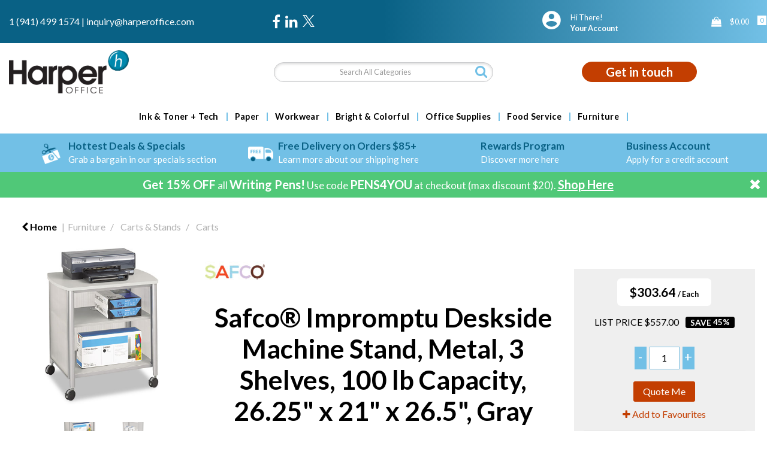

--- FILE ---
content_type: text/html; charset=UTF-8
request_url: https://www.harperoffice.com/impromptu-machine-stand-one-shelf-26-1-4w-x-21d-x-26-1-2h-gray--3
body_size: 63716
content:
<!DOCTYPE html>
<html lang="en-US">
<head>
    <meta charset="utf-8">
    <meta name="alb" content="4">
            <!-- Google Tag Manager --> <script>(function(w,d,s,l,i){w[l]=w[l]||[];w[l].push({'gtm.start': new Date().getTime(),event:'gtm.js'});var f=d.getElementsByTagName(s)[0], j=d.createElement(s),dl=l!='dataLayer'?'&l='+l:'';j.async=true;j.src= 'https://www.googletagmanager.com/gtm.js?id='+i+dl;f.parentNode.insertBefore(j,f); })(window,document,'script','dataLayer','GTM-53JVSHC');</script> <!-- End Google Tag Manager -->
        <!--SEO Meta Tags-->
    <title>Safco® Impromptu Deskside Machine Stand, Metal, 3 Shelves, 100 lb Capacity, 26.25" x 21" x 26.5", Gray by SAFCO PRODUCTS, SAF1857GR</title>
    <meta name="description" content="Safco® Impromptu Deskside Machine Stand, Metal, 3 Shelves, 100 lb Capacity, 26.25&quot; x 21&quot; x 26.5&quot;, Gray by SAFCO PRODUCTS.  Low prices &amp; fast delivery from Harper Office!">
            <meta name="application-name" content="Harper Office"/>
        <meta name="csrf-token" content="8nQrlYxrgzaasHAcUrnMegSbaGxd4eTGaPNtAWyo">
    <meta name="idempotency-token" content="brVpyYWITHpBuUt9mc7AtPHDb8O2N2bcZ4eygqm8tDuRVlenxZlTQIsibR6N7WOB">
    <meta name="keywords" content="Safco® Impromptu Deskside Machine Stand, Metal, 3 Shelves, 100 lb Capacity, 26.25&quot; x 21&quot; x 26.5&quot;, Gray by SAFCO PRODUCTS">
    <meta name="currency" content="$">
    <meta name="currency_iso" content="USD">
    <meta name="country" content="US">
    <meta name="lang" content="en_us"/>
    <meta name="blitz" content="mu-828a61bc-a033023c-c8623a71-ea8fbd04">
    <meta name="gr-sitekey" content="6Lde9b0UAAAAAK88kFk11QlBPYwFdjR9pyHbhEk-">
    <meta name="grecaptchasitekey" content="6LfX6fcpAAAAADKN9HFjlv42ujHjKxzsKdnuG-RW">
    <meta name="grecaptchasitekeyv3" content="6Ldk7b0UAAAAAKql_6lRVYhtbrFin4i5CVBA2iOD">
    <meta name="captcha-v3-all" content="" />
            <meta name="is_crawler" content="1">
        
    <link rel="preconnect" href="https://us.evocdn.io" crossorigin>
    <link rel="dns-prefetch" href="https://us.evocdn.io">

    <script src="https://www.harperoffice.com/custom-jstranslations"></script>

            <script src="https://www.google.com/recaptcha/api.js" async defer></script>
    
    <script>
        function onLoginModalSubmit(val) {
            $('.login-form-modal').submit();
        }
        function onLoginSubmit(val) {
            $('.login-form-inline').submit();
        }
    </script>
    <script>
        var EvoXLayerAddress = null;
        try {
            let addressJSON = 'null';
            EvoXLayerAddress = JSON.parse(addressJSON.replace(/&quot;/g,'"'));
        } catch (e) {
            console.log('EvoXLayer address error: ', e);
        }
        var EvoXLayer = function () {
            return {
                user: {
                    user_id: null,
                    customer_id: null,
                    role_id: '400',
                    name: "",
                    email: '',
                    company: "",
                    account_company: "",
                    phone: '',
                    cell: '',
                    account_number: "",
                    seller_reference: "",
                    address: EvoXLayerAddress,
                                                        },
                app: {
                                        erp: '',
                                                        },
                session: {
                    default_branch: {"id":301,"branch_code":"MAIN","code":"MAIN","email":"inquiry@harperoffice.com","name":"Harper Office","phone":"1 (941) 499 1574","company_number":null,"address":{"code":null,"title":"Clearwater","line_1":"4600 140th Avenue N","line_2":"Suite 180","line_3":null,"city":"Clearwater","state":"FL","zip":"33762","country":"US"},"location":[],"email_admin":"inquiry@harperoffice.com","email_invoice":"inquiry@harperoffice.com","email_order":"inquiry@harperoffice.com","email_return":"inquiry@harperoffice.com","email_sales":"inquiry@harperoffice.com","tax_number":null},
                    parent_branch: {},
                    account_manager: {},
                    account_managers: [],
                    cart: {
                        cart_id: 0
                    }
                }
            }
        }
    </script>
    <meta name="evo_timezone" content="America/New_York" />
<meta name="evo_date_format" content="MM-DD-YYYY"/>
<meta name="evo_time_format" content="hh:mm:ss A"/>
<meta name="evo_datetime_format" content="MM-DD-YYYY hh:mm:ss A"/>
<meta name="evox_trace_id" content="RrF8RfKdb28ecbd8bae2fd6a2bbf786bae711cc5" />

    <!-- Canonical URL -->
            <link rel="canonical" href="https://www.harperoffice.com/impromptu-machine-stand-one-shelf-26-1-4w-x-21d-x-26-1-2h-gray--3"/>
    
    
            <meta name="robots" content="noodp">
        
    

    
                <!--Bing verify ownership -->
        <meta name="msvalidate.01" content="&lt;script type=&quot;text/javascript&quot;&gt;     (function(c,l,a,r,i,t,y){         c[a]=c[a]||function(){(c[a].q=c[a].q||[]).push(arguments)};         t=l.createElement(r);t.async=1;t.src=&quot;https://www.clarity.ms/tag/&quot;+i;         y=l.getElementsByTagName(r)[0];y.parentNode.insertBefore(t,y);     })(window, document, &quot;clarity&quot;, &quot;script&quot;, &quot;q46sr245kp&quot;); &lt;/script&gt;">
        <!--Mobile Specific Meta Tag-->
    <meta name="viewport" content="width=device-width, initial-scale=1.0, maximum-scale=1.0, user-scalable=no"/>


    <!--Fonts-->
    <script src="https://cdnjs.cloudflare.com/ajax/libs/webfont/1.6.28/webfontloader.js" integrity="sha512-v/wOVTkoU7mXEJC3hXnw9AA6v32qzpknvuUF6J2Lbkasxaxn2nYcl+HGB7fr/kChGfCqubVr1n2sq1UFu3Gh1w==" crossorigin="anonymous" referrerpolicy="no-referrer"></script><script>WebFont.load({google: {families: ["Lato:800,700,600,regular", "Material Icons"]},timeout: 10000});</script>

    <!--Favicon-->
    <link rel="shortcut icon" href="/favicon.ico" type="image/x-icon">
    <link rel="icon" href="/favicon.ico" type="image/x-icon">

    
    <script language="javascript">
        var owl_carousels = {};
        var MasterSliders = [];
        var videoPopup = [];
        var trans = {
            "min_oq_title": "Minimum order quantity",
            "min_oq_text": "The minimum order amount is #item_minimum_order#.&lt;br&gt;You require to have a minimum quantity of #item_minimum_order# in your cart.",
            "min_oq_text_prompt": "This item has a minimum order quantity rule of #item_minimum_order#.&lt;br&gt;Removing this element will remove all occurrences of the item in the cart.&lt;br&gt;Do you wish to proceed?",
            "min_mq_title": "Minimum multiple quantity",
            "min_mq_text": "The minimum multiple quantity is #item_minimum_order#.&lt;br&gt;Please order in multiples of #item_minimum_order#.",
            "min_mq_text_custom": "The minimum quantity is #item_minimum_order#.&lt;br&gt;Please order in increments of #item_multiple_order#.",
            "min_oq_yes": "Yes, remove them",
            "min_oq_no": "No, keep all",
            "max_oq_title": "Maximum order quantity",
            "max_oq_text": "The maximum order amount is #item_maximum_order#.&lt;br&gt;You currently have #item_maximum_order_current_qty# in your cart.",
            "code": "item code",
            "product": "item",
            "products": "items",
            "callofforder": "Call-Off Order",
            "rewards": "Harper Reward Points",
            "points": "points",
            "reward_redeemed": "Redeemed Points",
            "reward_accumulated": "Accumulated Points",
            "selectpricetitle": "Price is not valid",
            "selectpricetext": "Please, select a price for the item.",
        };

        var $evodata = {
            pickup: {
                is_pickup: 0,
                branch_code: '0',
                branch_locations: 0,
                branch_id: 301,
                cart_open: 0,
            },
            inventory: {
                supplier: 0,
                erp: 0,
                evo: 1,
                provider: '',
                shipment_type: '',
            },
            branches: [],
            events: {
                widgets: {
                    subscription_products: {
                        order: {
                            success: null,
                            failed: null
                        }
                    },
                },
                search: {
                    success: null,
                    no_results: null,
                    load_filters: null
                },
                cookies: {
                    set: null
                },
                quote: {
                    sent: null,
                    failed: null
                },
                cart: {
                    load: {
                        success: null
                    },
                    add: {
                        success: null
                    },
                    total: {
                        update: null
                    },
                    remove: {
                        success: null
                    }
                },
                checkout: {
                    accountoptions: {
                        load: null
                    },
                    contactdetails: {
                        load: null
                    },
                    deliverydetails: {
                        load: null
                    },
                    deliveryoptions: {
                        load: null
                    },
                    paymentmethods: {
                        load: null
                    }
                },
                dds: {
                    specs: {
                        success: null,
                        failed: null
                    }
                },
                live: {
                    pricing: {
                        done: null
                    },
                    inventory: {
                        done: null
                    }
                },
                contact: {
                    form: {
                        sent: null,
                        failed: null
                    }
                },
                product: {
                    quickview: {
                        success: null,
                        failed: null
                    },
                    quicklist: {
                        add: {
                            success: null,
                            failed: null
                        },
                        remove: {
                            success: null,
                            failed: null
                        },
                        success: null, // left for backwards compatibility
                        failed: null, // left for backwards compatibility
                    },
                    configuration: {
                        success: null,
                        failed: null
                    },
                    variants: {
                        success: null,
                        failed: null
                    },
                    loadmore: {
                        success: null,
                        failed: null
                    },
                    recentlyviewed: {
                        success: null,
                        failed: null
                    },
                    contractitems: {
                        success: null,
                        failed: null
                    },
                },
                branchfinder: {
                    search: {
                        success: null,
                        failed: null
                    }
                },
                register: {
                    checkout: {
                        success: false
                    },
                    form: {
                        success: false
                    },
                    thankyou: {
                        success: false
                    }
                },
                log_in: {
                    success: false,
                    recaptcha: {
                        disabled: false
                    }
                },
                calculator: {
                    load: {
                        success: null
                    },
                },
            },
            products: {
                merchandising: {},
                related: {},
                list: {},
                calculator: {},
                lastviewedproducts: {},
                contractitems: {},
            },
            settings: {
                tax: {
                    include: 2
                },
                quotes: {
                    version: 2,
                },
                cart: {
                    limit: 0
                },
                pagination: 2,
                enforce_stock_in_current_branch: "0",
                storesettings: {
                    logolight: "https://us.evocdn.io/dealer/1184/content/media/My_Theme/Harper-Office-Logo-Dark-NEW.png",
                    logodark: "https://us.evocdn.io/dealer/1184/content/media/My_Theme/Harper-Office-Logo-Light-NEW.png",
                    badges_limit: "2",
                },
                decimal_limit: 1,
                enforce_contract: 0
            },
            features: {
                multiple_account_orders: 0,
                livedata: 1,
                live_rewards: {
                    enabled: 0,
                    points: 0,
                },
                live_pricing_badges: 0,
                erp_supports_offline_products: 0,
                prereleases: {
                    tims_will_call_live_price: 1,
                    horizon_tier_pricing: 0,
                    quicklists_v2: 1,
                    // DDMS Provider with pre-release
                    ddms_swaps_price_with_original_info: 1,
                    cart_update: 1,
                    approver_rejection_comment: 1,
                }
            },
            cookiesPreferences: {
                cookieManager: false,
                cookies: {
                    website_cookies: false,
                }
            }
        };

    </script>

    <link media="all" type="text/css" rel="stylesheet" href="https://www.harperoffice.com/resources/themes/marta/assets/build/plugins/owl-carousel/css/owl.carousel.70f2342b.min.css?v=1769613293">
<link media="all" type="text/css" rel="stylesheet" href="https://www.harperoffice.com/resources/themes/marta/assets/build/plugins/masterslider/style/masterslider.marta.b6659f40.min.css?v=1769613293">
<link media="all" type="text/css" rel="stylesheet" href="https://www.harperoffice.com/resources/themes/marta/assets/build/plugins/video.2b8acef9.min.css?v=1769613293">
<link media="all" type="text/css" rel="stylesheet" href="https://www.harperoffice.com/resources/themes/marta/assets/build/css/styles.6ca02a49.min.css?v=1769613293">

    <link rel='stylesheet' id='dealerThemeOptions' href='https://us.evocdn.io/dealer/1184/assets/css/styles_1184_v1760970898.css' type='text/css' media='all' />
                <link rel="stylesheet" href='/resources/themes/marta/assets/build/css/myaccount_v2.d79d7164.min.css?v=1769613293' type="text/css"></link>
        
    
    <link rel='stylesheet' id='devCSSBlock' href='https://us.evocdn.io/dealer/1184/assets/css/styles_1184_devcssblock_v1760970898.css' type='text/css' media='all' />
    
    <link rel='stylesheet' id='dealerCSSBlock' href='https://us.evocdn.io/dealer/1184/assets/css/styles_1184_cssblock_v1760970898.css' type='text/css' media='all' />

    
    
    
    
    
    <link rel="icon" type="image/png" href="https://us.evocdn.io/dealer/1184/content/media/Favicon/favicon-32x32.png" sizes="32x32" />
<link rel="icon" type="image/png" href="https://us.evocdn.io/dealer/1184/content/media/Favicon/favicon-16x16.png" sizes="16x16" />

<script src="https://kit.fontawesome.com/c796aac036.js" crossorigin="anonymous"></script>
<link rel="stylesheet" href="https://use.typekit.net/cvi5saq.css">

    
    <!--[if lt IE 10]>
          <style>
            
    .cd-dropdown-content .cd-secondary-dropdown > li {
      display: inline;
      float: left;
    }

    .toolbar .shopping-tools-wrapper > .dropdown {
      display: inline;
    }
    .toolbar .shopping-tools-wrapper a.quickordertoggle {
      display: inline;
    }
    header .header-full .search.widgetsearch {
      margin: 18px 0;
    }

    .toolbar .account-btn + .dropdown-menu::after {
      left: 139px;
    }
    .toolbar .account-btn + .dropdown-menu::before {
      left: 138px;
    }

    .itemsfound { margin-top: 7px; }
    .cat-tiles { margin-top: 15px; }


    i.material-icons.user-icon::before {
      content: none;
    }


    .pulse-loader { font-size: 2em; }
    .mask { top: 20em; left: 45%; }
    .mini-shopping-cart .cart-totals .content_loading .loader { margin: 15% 36%; }
    .cart-totals .content_loading .loader { margin: 25% 32%; }
  </style>
<![endif]-->

    

    
    

            </head>
<body
    class="ex-product ex-l-1668 ex-loggedout ex-branch-301 ex-r-400 ex-t-0 ex-schema-default has-spinner-sharp-icon ex-sku-saf1857gr ex-product-safcoimpromptudesksidemachinestandmetal3shelves100lbcapacity2625x21x265gray ex-pack-each ex-catalog-1001
has-myaccount-2

">
    <!-- Google Tag Manager (noscript) --> <noscript><iframe src="https://www.googletagmanager.com/ns.html?id=GTM-53JVSHC" height="0" width="0" style="display:none;visibility:hidden"></iframe></noscript> <!-- End Google Tag Manager (noscript) -->
    <!-- Google tag (gtag.js) --> <script async src="https://www.googletagmanager.com/gtag/js?id=G-E4G7P84240"></script> <script> window.dataLayer = window.dataLayer || []; function gtag(){dataLayer.push(arguments);} gtag('js', new Date()); gtag('config', 'G-E4G7P84240'); </script>
<input type="hidden" id="ga_app_enabled" name="ga_app_enabled" value="false">
<input type="hidden" id="ga_consent_managed_externally" name="ga_consent_managed_externally" value="false">

<script>
// send Google Analytics consent update
function sendGAConsentUpdate(){
    if (window.GA_CONSENT_MANAGED_EXTERNALLY) {
        console.log('GA4 skipped - consent managed externally');
        document.getElementById('ga_consent_managed_externally').value = 'true';
        return;
    }

    if (document.cookie.indexOf('user_cookie_preferences') != -1) {
        var cookie = document.cookie.split('; ');
        var cookie_prefs = cookie.filter(function (row) {
        return row.indexOf('user_cookie_preferences') == 0;
        })[0];
        var cookieValue = cookie_prefs.split('=')[1];

        var allCookieValues = JSON.parse(cookieValue);
        var cookieConsentUpdateData = {};

        for (var cookie in allCookieValues){
            switch(cookie) {
                case 'google_analytics':
                    var consentType = allCookieValues[cookie] ? 'granted' : 'denied';
                    cookieConsentUpdateData['analytics_storage'] = consentType;
                    break;
                case 'google_ads':
                    var consentType = allCookieValues[cookie] ? 'granted' : 'denied';
                    cookieConsentUpdateData['ad_storage'] = consentType;
                    cookieConsentUpdateData['ad_user_data'] = consentType;
                    cookieConsentUpdateData['ad_personalization'] = consentType;
                    break;
                case 'personalisation':
                    var consentType = allCookieValues[cookie] ? 'granted' : 'denied';
                    cookieConsentUpdateData['personalization_storage'] = consentType;
                    break;
                default:
            }
        }

        if (Object.keys(cookieConsentUpdateData).length) {
            window.dataLayer = window.dataLayer || [];
            function gtag(){dataLayer.push(arguments);}

            // Always grant necessary functionality and security storage
            cookieConsentUpdateData['functionality_storage'] = 'granted';
            cookieConsentUpdateData['security_storage'] = 'granted';

            //send consent update to Google Analytics
            gtag('consent', 'update', cookieConsentUpdateData);
        }
    }
}
sendGAConsentUpdate();
</script>

<input type="hidden" name="store_base_url" value="https://www.harperoffice.com">

<input type="hidden" id="auth0" value="">



    <input type="hidden" id="search_term" value="">



<script type="text/javascript">
    //INIT mini cart
    var $mini_cart = [];
    var $q_item;
    var $displayheaderminicart = '1';
    var $displaysearchminicart = '1';
    var $globalCurrency = '$';
    var $globalCurrencyISO = 'USD';

            $q_item = {};
        $q_item.cart_count = 0;
        $q_item.langcart = "cart";
        $q_item.cart_total = "0.00";
        $q_item.badges = [];
        $q_item.currency = "$";
        $q_item.rooturl = "https://www.harperoffice.com";
        $mini_cart[0] = $q_item;
    
</script>


<!--Header-->
<header>
  
  
  
  
  <div class="header-full">
                                <div class="container headersection-1 ">
                                <div class="row vertical-align row-1">
                                                                      <div class="col col-sm-4 col-md-4 col-lg-4 htmlcontent_container" id="htmlcontent_109168">
                  <div class="contact-links">
  <a href="tel:1 (941) 499 1574">1 (941) 499 1574</a>  |  <a href="mailto:inquiry@harperoffice.com">inquiry@harperoffice.com</a>
</div>

                </div>
                                                                          <div class="col col-sm-2 col-md-2 col-lg-2 socialmediapartial_container" id="socialmediapartial_109169">
                  <div class="social-icons ">
	<div class="social" style="justify-content:flex-start">
		                            <a href="https://www.facebook.com/harperoffice" alt="Facebook" target="_blank"><i class="fa fa-facebook"></i></a>
            		                            <a href="https://www.linkedin.com/company/harper-office-us" alt="LinkedIn" target="_blank"><i class="fa fa-linkedin"></i></a>
            		                            <a href="https://twitter.com/harper_office" alt="Twitter" class="svg-logo" target="_blank">
                    <svg width="20" height="20" viewBox="0 0 1200 1227" fill="white" xmlns="http://www.w3.org/2000/svg">
                        <path d="M714.163 519.284L1160.89 0H1055.03L667.137 450.887L357.328 0H0L468.492 681.821L0 1226.37H105.866L515.491 750.218L842.672 1226.37H1200L714.137 519.284H714.163ZM569.165 687.828L521.697 619.934L144.011 79.6944H306.615L611.412 515.685L658.88 583.579L1055.08 1150.3H892.476L569.165 687.854V687.828Z"/>
                    </svg>
                </a>
            			</div>
</div>

                </div>
                                                                          <div class="col col-sm-4 col-md-4 col-lg-4 shoppingtools_container" id="shoppingtools_109172">
                  <!--Shopping tools-->
<div class="toolbar ">
  <div class="shopping-tools-wrapper st-login st-quicklist" data-selectedtools="2" style=" justify-content:flex-end ">
    
          
              <div class="dropdown">
          
          <a class="account-btn btn-outlined-invert logged-out" data-toggle="dropdown" aria-haspopup="true" href="#" title="Your Account" alt="Your Account">
            <!--[if !IE]> --><i class="material-icons user-icon"></i><!-- <![endif]-->
            <!--[if lt IE 10]><i class="material-icons user-icon">&#xE853;</i><![endif]-->
            <span>
              <span class="welcome-message line1">Hi There!</span><br>
              <span class="welcome-message line2"><strong>Your Account</strong></span>
              <i class="fa fa-caret-down arrow-your-account"></i>
            </span>
          </a>
          <div class="dropdown-menu account-dropdown">
            <div class="arrow_box"></div>
            <span class="overlap" style="left: 0px;"></span>
                        <div class="form-group pointer" data-toggle="modal" data-target="#loginModal">
              <a href="javascript:;">Sign in</a>
              <div class="description">View your account</div>
            </div>
                                    <div class="signin_register pointer" onclick="location.href='https://www.harperoffice.com/register'">
              <a href="https://www.harperoffice.com/register">Create an account</a>
                            <div class="description">Get more out of Harper Office</div>
                          </div>
                                  </div>
        </div>
          
    
    
    
    
  </div>
</div>
<!-- End Shopping tools-->

                </div>
                                                                          <div class="col col-sm-2 col-md-2 col-lg-2 minicart_container" id="minicart_109173">
                  <!--googleoff: all-->
<!--Minicart-->
<script type="text/javascript">
//INIT SHORT cart
$displayheaderminicart = '1';
$displaysearchminicart = '1';
</script>



      <div class="toolbar " style="text-align: right">
      <input type="hidden" id="show_tax" value="2">
      <input type="hidden" id="gb_store"  value="0" >
        <div class="cart-btn  no-items " data-nosnippet>
            <a class="btn btn-outlined-invert headermini"  href="/cart">
              <i class="fa fa-shopping-bag"></i><span class="minicart_count">0</span>
                                                <b class="minicart_total">$0.00</b>
                                          </a>

                          <!--Cart Dropdown-->
                            <div class="cart-dropdown" style="">
                <div class="arrow_box">
                  <span class="overlap"></span><!--Small rectangle to overlap Cart button-->
                                      <div class="header group">
                      <i class="fa fa-shopping-bag"></i> <span class="minicart_count"></span> <span class="productstype">items</span> <span class="in-your-cart">in your cart</span><span class="to-quote">to quote</span>
                                                  <a class="btn btn-default to-checkout"  href="/checkout" >
                                 Checkout                             </a>
                                                                </div>
                                    <div class="cart-resume">
                    <div class="body">
                                              <div class="cart-noresults">Ooops no items were found.<br>Try something else.</div>
                                            <table class="minicart"></table>
                    </div>
                                        <div class="promotion_discount">
                      <div class="row">
                        <div class="col-xs-6" style="padding-right: 0.5em;">
                          
                          <input type="text" autocomplete="false" id="coupon_code" name="coupon_code" class="form-control coupon_code" placeholder="Enter coupon code">
                        </div>
                        <div class="col-xs-6" style="padding-left: 0.5em;">
                          <button type="button" data-url="/cart/applycoupon" class="form-control btn btn-default btn-sm coupon_apply">
                            <i class="fa fa-cut fa-fw"></i>
                            <i class="fa fa-cog fa-spin fa-fw hide"></i>
                            Apply coupon
                          </button>
                        </div>
                      </div>
                      <div class="row">
                        <div class="col-xs-12">
                          <div class="alert alert-warning promotion_discount_result"></div>
                          <div class="alert alert-success promotion_discount_result"><span class="message"></span> <i class='fa fa-check-circle'></i></div>
                        </div>
                      </div>
                    </div>
                                        <div class="softgraybackground mini-shopping-cart">
                      <div class="cart-sidebar">
                        <div class="cart-totals">
                                                                                    <div class="cart-search">
                                
                                <input class="form-control input-sm cart-search-input" type="text" value="" placeholder="Search cart"  aria-label="Search cart">
                              </div>
                                                                                <div class="contentcart_error_message">
                            <div class="ccem_title"></div>
                            <div class="ccem_text"></div>
                            <div class="ccem_buttons">
                              <a class="btn btn-default btn-sm okbtn" href="javascript:$('.contentcart_error_message').fadeOut('slow'); $('.cart-sidebar .cart-totals').removeClass('displaying-error-message');">Ok</a>
                              <a class="btn btn-default btn-sm yesbtn" href="javascript:;"></a>
                              <a class="btn btn-default btn-sm nobtn" href="javascript:$('.contentcart_error_message').fadeOut('slow'); $('.cart-sidebar .cart-totals').removeClass('displaying-error-message');"></a>
                            </div>
                          </div>
                          <div class="content_loading"><div class="loader"><div class="pulse-loader">Loading…</div></div></div>

                                                    <div id="minicart-table-totals-placeholder"></div>
                          
                        </div>
                      </div>
                    </div>
                    <div class="footer group ">
                      
                      <div class="buttons col-xs-6 to-cart-wrapper">
                        <a class="btn btn-default btn-outlined-invert btn-block to-cart" href="/cart">To cart</a>
                      </div>
                      <div class="buttons col-xs-12 to-quote-wrapper">
                          <a class="btn btn-default btn-outlined-invert btn-block to-quote" href="/cart">Quote Me</a>
                      </div>
                                              <div class="total col-xs-6">
                            <a class="btn btn-default btn-outlined-invert btn-block to-checkout"  href="/checkout" >
                                 Checkout                             </a>
                        </div>
                                          </div>
                  </div><!--cart-resume Close-->
                </div><!--arrow_box Close-->
              </div><!--Cart Dropdown Close-->

                  </div>
    </div>
  
<!-- End mini cart-->
<!--googleon: all-->

                </div>
                                    </div>
                  </div>
                                          <div class="container headersection-2 ">
                                <div class="row vertical-align row-2">
                                                                      <div class="col col-sm-4 col-md-4 col-lg-4 logo_container" id="logo_46">
                  <!-- Widgetlogo  -->
<div class=" widgetlogo" style="text-align:left">
  <a class="logo" href="https://www.harperoffice.com"><img src="https://us.evocdn.io/dealer/1184/content/media/My_Theme/Harper-Office-Logo-Dark-NEW.png" alt="Harper Office" style="max-width:146px; max-height:50px;"/></a>
</div>
<!-- End Widgetlogo -->

                </div>
                                                                          <div class="col col-sm-4 col-md-4 col-lg-4 search_container" id="search_72">
                  <div class="widgetsearch search ">

<section class="search ">
  <div class="searchlist">
    <!--Search Form-->
      <form class="search-form closed" method="get" role="form" action="/search" autocomplete="off" onsubmit="searchloader(event)">
                      <div class="form-container">
            <div class="form-group" style="">
                            <div class="" id="searchtags" style="display: block; width: 100%;">

                <div class="searchtable">
                  <div class="">
                      
                      <div class="ajax-search relsearch">
                                                <button type="submit" aria-label="Submit search form"><i class="fa fa-search"></i></button>
                                                <input type="hidden" class="resultscharlimit" value="auto">
                                                <input type="text" class="form-control  searchlist_hd   ajax-search-control " name="query" required placeholder="Search All Categories" aria-label="Search All Categories">
                        <div class="ajax-results"></div>
                        </div>
                      </div>

                    </div>

                  </div>
                  
              </div>
            </div>
          </form>
        </div>

  </section>

</div>

                </div>
                                                                          <div class="col col-sm-4 col-md-4 col-lg-4 htmlcontent_container" id="htmlcontent_109170">
                  <div class="home-contact">
  <a class="contact-button" href="/contact-us">Get in touch</a>
</div>

                </div>
                                    </div>
                  </div>
                                          <div class="container-fluid headersection-3 ">
                                <div class="row row-3">
                                                                      <div class="col col-sm-12 col-md-12 col-lg-12 headermenu_container" id="headermenu_109024">
                  <!--Main Menu-->

  <nav class="menu expanded hide-mobile ">
    <div class="catalog-block">
        <ul class="catalog">

                                    <!-- 1st level -->
              
              <li class="  has-submenu  ">
                                  <a href=" javascript:; " data-url="https://www.harperoffice.com/technology">
                    Ink &amp; Toner + Tech
                  </a>
                                                  <ul class="submenu">
                    <!-- 2nd level -->
                    <div class="container submenucontainer" style="height: 500px;">
                                          <li class=" has-submenu     ">
                                                  <a  href="https://www.harperoffice.com/ink-and-toner-finder" >Ink &amp; Toner Finder</a>
                                                                          <ul>
                                                                                              <li class="has-image ">
                                    <a  href="https://www.harperoffice.com/ink-and-toner-finder"  style="text-align:left;"><img src="https://us.evocdn.io/dealer/1184/content/media/My_Banners/Menu/toner-finder-2.png" title="Ink &amp; Toner Finder" alt="Ink &amp; Toner Finder"></a>
                                  </li>
                                                                                      </ul>
                                              </li>
                                          <li class=" has-submenu     ">
                                                  <a  href="https://www.harperoffice.com/printers-and-copier-fax-multifunction-machines" >Printers &amp; Copier/Fax/Multifunction Machines</a>
                                                                          <ul>
                                                                                              <li class="">
                                    <a  href="https://www.harperoffice.com/copier-fax-multifunction-machines" >Copier/Fax/Multifunction Machines</a>
                                  </li>
                                                                                                                              <li class="">
                                    <a  href="https://www.harperoffice.com/dot-matrix-printers" >Dot Matrix Printers</a>
                                  </li>
                                                                                                                              <li class="">
                                    <a  href="https://www.harperoffice.com/inkjet-printers" >Inkjet Printers</a>
                                  </li>
                                                                                                                              <li class="">
                                    <a  href="https://www.harperoffice.com/laser-printers" >Laser Printers</a>
                                  </li>
                                                                                      </ul>
                                              </li>
                                          <li class=" has-submenu     ">
                                                  <a  href="https://www.harperoffice.com/printing-supplies" >Printing Supplies</a>
                                                                          <ul>
                                                                                              <li class="">
                                    <a  href="https://www.harperoffice.com/belts-printer-fax-copier" >Belts (Printer/Fax/Copier)</a>
                                  </li>
                                                                                                                              <li class="">
                                    <a  href="https://www.harperoffice.com/fusers" >Fusers</a>
                                  </li>
                                                                                                                              <li class="">
                                    <a  href="https://www.harperoffice.com/imaging-drums-photoconductors" >Imaging Drums/Photoconductors</a>
                                  </li>
                                                                                                                              <li class="">
                                    <a  href="https://www.harperoffice.com/inks-and-toners" >Inks &amp; Toners</a>
                                  </li>
                                                                                                                              <li class="">
                                    <a  href="https://www.harperoffice.com/ink-correction-ribbons" >Ink/Correction Ribbons</a>
                                  </li>
                                                                                                                              <li class="">
                                    <a  href="https://www.harperoffice.com/ink-rollers" >Ink Rollers</a>
                                  </li>
                                                                                                                              <li class="">
                                    <a  href="https://www.harperoffice.com/maintenance-kits-supplies" >Maintenance Kits/Supplies</a>
                                  </li>
                                                                                                                              <li class="">
                                    <a  href="https://www.harperoffice.com/photo-developers" >Photo Developers</a>
                                  </li>
                                                                                                                              <li class="">
                                    <a  href="https://www.harperoffice.com/printheads" >Printheads</a>
                                  </li>
                                                                                                                              <li class="">
                                    <a  href="https://www.harperoffice.com/staple-cartridges-for-printer-fax-copier" >Staple Cartridges for Printer/Fax/Copier</a>
                                  </li>
                                                                                                                              <li class="">
                                    <a  href="https://www.harperoffice.com/thermal-transfer-cartridges-films-ribbons-rolls" >Thermal Transfer Cartridges/Films/Ribbons/Rolls</a>
                                  </li>
                                                                                                                              <li class="">
                                    <a  href="https://www.harperoffice.com/transfer-rolls-kits" >Transfer Rolls/Kits</a>
                                  </li>
                                                                                                                              <li class="">
                                    <a  href="https://www.harperoffice.com/waste-collection" >Waste Collection</a>
                                  </li>
                                                                                      </ul>
                                              </li>
                                          <li class=" has-submenu     ">
                                                  <a  href="https://www.harperoffice.com/batteries-and-electrical-supplies--2" >Batteries &amp; Electrical Supplies</a>
                                                                          <ul>
                                                                                              <li class="">
                                    <a  href="https://www.harperoffice.com/adapters-chargers--2" >Adapters/Chargers</a>
                                  </li>
                                                                                                                              <li class="">
                                    <a  href="https://www.harperoffice.com/batteries--3" >Batteries</a>
                                  </li>
                                                                                                                              <li class="">
                                    <a  href="https://www.harperoffice.com/battery-chargers--1" >Battery Chargers</a>
                                  </li>
                                                                                                                              <li class="">
                                    <a  href="https://www.harperoffice.com/cable-management--1" >Cable Management</a>
                                  </li>
                                                                                                                              <li class="">
                                    <a  href="https://www.harperoffice.com/extension-cords--2" >Extension Cords</a>
                                  </li>
                                                                                                                              <li class="">
                                    <a  href="https://www.harperoffice.com/flashlights--3" >Flashlights</a>
                                  </li>
                                                                                                                              <li class="">
                                    <a  href="https://www.harperoffice.com/light-bulbs--3" >Light Bulbs</a>
                                  </li>
                                                                                                                              <li class="">
                                    <a  href="https://www.harperoffice.com/power-strips--2" >Power Strips</a>
                                  </li>
                                                                                                                              <li class="">
                                    <a  href="https://www.harperoffice.com/surge-protectors--2" >Surge Protectors</a>
                                  </li>
                                                                                                                              <li class="">
                                    <a  href="https://www.harperoffice.com/charging-stations" >Charging Stations</a>
                                  </li>
                                                                                      </ul>
                                              </li>
                                          <li class=" has-submenu     ">
                                                  <a  href="https://www.harperoffice.com/computer-hardware-and-accessories" >Computer Hardware &amp; Accessories</a>
                                                                          <ul>
                                                                                              <li class="">
                                    <a  href="https://www.harperoffice.com/web-cameras-webcams" >Web Cameras/Webcams</a>
                                  </li>
                                                                                                                              <li class="">
                                    <a  href="https://www.harperoffice.com/monitors--5" >Monitors</a>
                                  </li>
                                                                                                                              <li class="">
                                    <a  href="https://harperoffice.us.evostore.io/computer-hardware-and-accessories" >View All&gt;</a>
                                  </li>
                                                                                      </ul>
                                              </li>
                                          <li class=" has-submenu     ">
                                                  <a  href="https://www.harperoffice.com/computer-keyboards-and-mice" >Computer Keyboards &amp; Mice</a>
                                                                          <ul>
                                                                                              <li class="">
                                    <a  href="https://www.harperoffice.com/keyboard-and-mouse-combinations" >Keyboard &amp; Mouse Combinations</a>
                                  </li>
                                                                                                                              <li class="">
                                    <a  href="https://www.harperoffice.com/keyboards" >Keyboards</a>
                                  </li>
                                                                                                                              <li class="">
                                    <a  href="https://www.harperoffice.com/mice" >Mice</a>
                                  </li>
                                                                                      </ul>
                                              </li>
                                          <li class=" has-submenu     ">
                                                  <a  href="https://www.harperoffice.com/data-storage-media-and-supplies" >Data Storage &amp; Supplies</a>
                                                                          <ul>
                                                                                              <li class="">
                                    <a  href="https://www.harperoffice.com/card-readers" >Card Readers</a>
                                  </li>
                                                                                                                              <li class="">
                                    <a  href="https://www.harperoffice.com/cds-dvds" >CDs/DVDs</a>
                                  </li>
                                                                                                                              <li class="">
                                    <a  href="https://www.harperoffice.com/jewel-cases" >Jewel Cases</a>
                                  </li>
                                                                                                                              <li class="">
                                    <a  href="https://www.harperoffice.com/memory-cards" >Memory Cards</a>
                                  </li>
                                                                                                                              <li class="">
                                    <a  href="https://www.harperoffice.com/usb-jump-drives" >USB/Jump Drives</a>
                                  </li>
                                                                                      </ul>
                                              </li>
                                          <li class=" has-submenu     ">
                                                  <a  href="https://www.harperoffice.com/label-makers-and-supplies--1" >Label Makers and Supplies</a>
                                                                          <ul>
                                                                                              <li class="">
                                    <a  href="https://www.harperoffice.com/label-makers--1" >Label Makers</a>
                                  </li>
                                                                                                                              <li class="">
                                    <a  href="https://www.harperoffice.com/label-maker-supplies--1" >Label Maker Supplies</a>
                                  </li>
                                                                                      </ul>
                                              </li>
                                          <li class=" has-submenu     ">
                                                  <a  href="https://www.harperoffice.com/shredders-and-accessories--1" >Shredders &amp; Accessories</a>
                                                                          <ul>
                                                                                              <li class="">
                                    <a  href="https://www.harperoffice.com/shredder-bags--1" >Shredder Bags</a>
                                  </li>
                                                                                                                              <li class="">
                                    <a  href="https://www.harperoffice.com/shredder-lubricants--1" >Shredder Lubricants</a>
                                  </li>
                                                                                                                              <li class="">
                                    <a  href="https://www.harperoffice.com/shredders--1" >Shredders</a>
                                  </li>
                                                                                      </ul>
                                              </li>
                                          <li class=" has-submenu     ">
                                                  <a  href="https://www.harperoffice.com/telephones-and-telephone-accessories" >Telephones &amp; Accessories</a>
                                                                          <ul>
                                                                                              <li class="">
                                    <a  href="https://www.harperoffice.com/headset-accessories" >Headset Accessories</a>
                                  </li>
                                                                                                                              <li class="">
                                    <a  href="https://www.harperoffice.com/headsets" >Headsets</a>
                                  </li>
                                                                                                                              <li class="">
                                    <a  href="https://www.harperoffice.com/splitters-couplers" >Splitters/Couplers</a>
                                  </li>
                                                                                                                              <li class="">
                                    <a  href="https://www.harperoffice.com/telephone-accessories" >Telephone Accessories</a>
                                  </li>
                                                                                                                              <li class="">
                                    <a  href="https://www.harperoffice.com/telephones" >Telephones</a>
                                  </li>
                                                                                      </ul>
                                              </li>
                                          <li class=" has-submenu     ">
                                                  <a  href="https://www.harperoffice.com/warranties" >Warranties</a>
                                                                          <ul>
                                                                                              <li class="">
                                    <a  href="https://www.harperoffice.com/warranties-and-support-packs" >Warranties &amp; Support Packs</a>
                                  </li>
                                                                                      </ul>
                                              </li>
                                          <li class=" has-submenu     ">
                                                  <a  href="https://www.harperoffice.com/technology" >Other Technology</a>
                                                                          <ul>
                                                                                              <li class="">
                                    <a  href="https://www.harperoffice.com/audio-visual-equipment-and-accessories" >Audio Visual Equipment &amp; Accessories</a>
                                  </li>
                                                                                                                              <li class="">
                                    <a  href="https://www.harperoffice.com/backup-systems-and-disks" >Backup Systems &amp; Disks</a>
                                  </li>
                                                                                                                              <li class="">
                                    <a  href="https://www.harperoffice.com/cameras-camcorders-and-accessories" >Cameras, Camcorders &amp; Accessories</a>
                                  </li>
                                                                                                                              <li class="">
                                    <a  href="https://www.harperoffice.com/computer-cleaners" >Computer Cleaners</a>
                                  </li>
                                                                                                                              <li class="">
                                    <a  href="https://www.harperoffice.com/electronics" >Electronics</a>
                                  </li>
                                                                                                                              <li class="">
                                    <a  href="https://www.harperoffice.com/mobile-devices-and-accessories" >Mobile Devices and Accessories</a>
                                  </li>
                                                                                                                              <li class="">
                                    <a  href="https://www.harperoffice.com/networking-cables-and-accessories" >Networking, Cables &amp; Accessories</a>
                                  </li>
                                                                                                                              <li class="">
                                    <a  href="https://www.harperoffice.com/security-and-surveillance-systems-and-accessories" >Security and Surveillance Systems and Accessories</a>
                                  </li>
                                                                                                                              <li class="">
                                    <a  href="https://www.harperoffice.com/transcription-and-transcription-accessories" >Transcription &amp; Transcription Accessories</a>
                                  </li>
                                                                                                                              <li class="">
                                    <a  href="https://www.harperoffice.com/typewriters-and-typewriter-accessories" >Typewriters &amp; Typewriter Accessories</a>
                                  </li>
                                                                                      </ul>
                                              </li>
                                          <li class="    ">
                                                  <a  href="https://www.harperoffice.com/technology" >View All Technology&gt;</a>
                                                                      </li>
                                        </div>
                  </ul>
                                          <!-- 1st level -->
              
              <li class="  has-submenu  ">
                                  <a href=" javascript:; " data-url="https://www.harperoffice.com/office-paper">
                    Paper
                  </a>
                                                  <ul class="submenu">
                    <!-- 2nd level -->
                    <div class="container submenucontainer" style="height: 500px;">
                                          <li class=" has-submenu     ">
                                                  <a  href="https://www.harperoffice.com/office-paper" >Office Paper</a>
                                                                          <ul>
                                                                                              <li class="">
                                    <a  href="https://www.harperoffice.com/search?query=copy+paper" >Copy Paper</a>
                                  </li>
                                                                                                                              <li class="">
                                    <a  href="https://www.harperoffice.com/search?query=laser+paper" >Laser Paper</a>
                                  </li>
                                                                                                                              <li class="">
                                    <a  href="https://www.harperoffice.com/search?query=%2522inkjet+paper%2522" >Inkjet Paper</a>
                                  </li>
                                                                                                                              <li class="">
                                    <a  href="https://www.harperoffice.com/search?query=color+copy+paper" >Color Copy Paper</a>
                                  </li>
                                                                                                                              <li class="">
                                    <a  href="https://www.harperoffice.com/search?query=multipurpose+paper" >Multipurpose Paper</a>
                                  </li>
                                                                                                                              <li class="">
                                    <a  href="https://www.harperoffice.com/search?query=recycled+paper" >Recycled Paper</a>
                                  </li>
                                                                                                                              <li class="">
                                    <a  href="https://www.harperoffice.com/search?query=dot+matrix" >Printout/Dot Matrix Paper</a>
                                  </li>
                                                                                                                              <li class="">
                                    <a  href="https://www.harperoffice.com/search?query=wide+format+paper" >Wide Format Paper</a>
                                  </li>
                                                                                                                              <li class="">
                                    <a  href="https://www.harperoffice.com/office-paper" >View All&gt;</a>
                                  </li>
                                                                                      </ul>
                                              </li>
                                          <li class=" has-submenu     ">
                                                  <a  href="https://www.harperoffice.com/card-cover-stock" >Card/Cover Stock</a>
                                                                          <ul>
                                                                                              <li class="">
                                    <a  href="https://www.harperoffice.com/card-cover-stock?z=101111-178584" >Card Stock</a>
                                  </li>
                                                                                                                              <li class="">
                                    <a  href="https://www.harperoffice.com/card-cover-stock?z=101111-178584,107742-195661" >White Card Stock</a>
                                  </li>
                                                                                                                              <li class="">
                                    <a  href="https://www.harperoffice.com/card-cover-stock?z=101111-178588" >Cover Stock</a>
                                  </li>
                                                                                                                              <li class="">
                                    <a  href="https://www.harperoffice.com/card-cover-stock" >View All&gt;</a>
                                  </li>
                                                                                      </ul>
                                              </li>
                                          <li class=" has-submenu     ">
                                                  <a  href="https://www.harperoffice.com/filler-paper" >Filler Paper</a>
                                                                          <ul>
                                                                                              <li class="">
                                    <a  href="https://www.harperoffice.com/filler-paper?z=113661-766079" >Wide/Legal Filler Paper</a>
                                  </li>
                                                                                                                              <li class="">
                                    <a  href="https://www.harperoffice.com/filler-paper?z=113661-149018" >College Filler Paper</a>
                                  </li>
                                                                                                                              <li class="">
                                    <a  href="https://www.harperoffice.com/filler-paper?z=113661-182237" >Graph Filler Paper</a>
                                  </li>
                                                                                                                              <li class="">
                                    <a  href="https://www.harperoffice.com/filler-paper?keywords=reinforced" >Reinforced Filler Paper</a>
                                  </li>
                                                                                                                              <li class="">
                                    <a  href="https://www.harperoffice.com/filler-paper?" >View All&gt;</a>
                                  </li>
                                                                                      </ul>
                                              </li>
                                          <li class=" has-submenu     ">
                                                  <a  href="https://www.harperoffice.com/resume-stationery-paper" >Resume/Stationery Paper</a>
                                                                          <ul>
                                                                                              <li class="">
                                    <a  href="https://www.harperoffice.com/resume-stationery-paper?keywords=cotton" >Cotton Resume Paper</a>
                                  </li>
                                                                                                                              <li class="">
                                    <a  href="https://www.harperoffice.com/resume-stationery-paper" >View All&gt;</a>
                                  </li>
                                                                                      </ul>
                                              </li>
                                          <li class=" has-submenu     ">
                                                  <a  href="https://www.harperoffice.com/photo-paper" >Photo Paper</a>
                                                                          <ul>
                                                                                              <li class="">
                                    <a  href="https://www.harperoffice.com/photo-paper?keywords=gloss" >Gloss</a>
                                  </li>
                                                                                                                              <li class="">
                                    <a  href="https://www.harperoffice.com/photo-paper?keywords=semi" >Semi-Gloss</a>
                                  </li>
                                                                                                                              <li class="">
                                    <a  href="https://www.harperoffice.com/photo-paper?keywords=matte" >Matte</a>
                                  </li>
                                                                                                                              <li class="">
                                    <a  href="https://www.harperoffice.com/photo-paper?keywords=roll" >Photo Paper Rolls</a>
                                  </li>
                                                                                      </ul>
                                              </li>
                                          <li class=" has-submenu     ">
                                                  <a  href="https://www.harperoffice.com/roll-paper" >Roll Paper</a>
                                                                          <ul>
                                                                                              <li class="">
                                    <a  href="https://www.harperoffice.com/roll-paper?z=101111-178598" >Receipt &amp; Calculator Paper</a>
                                  </li>
                                                                                                                              <li class="">
                                    <a  href="https://www.harperoffice.com/roll-paper?keywords=bond" >Bond Paper</a>
                                  </li>
                                                                                                                              <li class="">
                                    <a  href="https://www.harperoffice.com/roll-paper?keywords=thermal" >Thermal Paper</a>
                                  </li>
                                                                                                                              <li class="">
                                    <a  href="https://www.harperoffice.com/roll-paper" >View All&gt;</a>
                                  </li>
                                                                                      </ul>
                                              </li>
                                          <li class=" has-submenu     ">
                                                  <a  href="https://www.harperoffice.com/paper-and-printable-media" >Other Paper &amp; Printable Media</a>
                                                                          <ul>
                                                                                              <li class="">
                                    <a  href="https://www.harperoffice.com/business-cards" >Business Cards</a>
                                  </li>
                                                                                                                              <li class="">
                                    <a  href="https://www.harperoffice.com/card-file-refills" >Card File Refills</a>
                                  </li>
                                                                                                                              <li class="">
                                    <a  href="https://www.harperoffice.com/document-holders" >Document Holders</a>
                                  </li>
                                                                                                                              <li class="">
                                    <a  href="https://www.harperoffice.com/greeting-cards" >Greeting Cards</a>
                                  </li>
                                                                                                                              <li class="">
                                    <a  href="https://www.harperoffice.com/index-cards" >Index Cards</a>
                                  </li>
                                                                                                                              <li class="">
                                    <a  href="https://www.harperoffice.com/magnetic-card-holder-refills" >Magnetic Card Holder Refills</a>
                                  </li>
                                                                                                                              <li class="">
                                    <a  href="https://www.harperoffice.com/magnetic-printable-sheets" >Magnetic Printable Sheets</a>
                                  </li>
                                                                                                                              <li class="">
                                    <a  href="https://www.harperoffice.com/memo-sheets" >Memo Sheets</a>
                                  </li>
                                                                                                                              <li class="">
                                    <a  href="https://www.harperoffice.com/office-paper" >Office Paper</a>
                                  </li>
                                                                                                                              <li class="">
                                    <a  href="https://www.harperoffice.com/suggestion-box-cards" >Suggestion Box Cards</a>
                                  </li>
                                                                                                                              <li class="">
                                    <a  href="https://www.harperoffice.com/tent-cards" >Tent Cards</a>
                                  </li>
                                                                                      </ul>
                                              </li>
                                          <li class="    ">
                                                  <a  href="https://www.harperoffice.com/paper-and-printable-media" >View All Paper&gt;</a>
                                                                      </li>
                                          <li class=" has-submenu     ">
                                                  <a  href="https://www.harperoffice.com/copy-paper-92-brightness-20lb-8-1-2-x-11-white-5000-sheets-carton--4" >Only $59.87/CT!!</a>
                                                                          <ul>
                                                                                              <li class="">
                                    <a  href="https://www.harperoffice.com/copy-paper-92-brightness-20lb-8-1-2-x-11-white-5000-sheets-carton--4" >Universal Copy Paper</a>
                                  </li>
                                                                                                                              <li class="has-image ">
                                    <a  href="https://www.harperoffice.com/copy-paper-92-brightness-20lb-8-1-2-x-11-white-5000-sheets-carton--4"  style="text-align:left;"><img src="https://us.evocdn.io/dealer/1184/content/media/My_Banners/Menu/paperspecial.JPG" title="Universal Copy Paper" alt="Universal Copy Paper"></a>
                                  </li>
                                                                                      </ul>
                                              </li>
                                        </div>
                  </ul>
                                          <!-- 1st level -->
              
              <li class="  has-submenu  ">
                                  <a href=" javascript:; " data-url="https://www.harperoffice.com/workwear">
                    Workwear
                  </a>
                                                  <ul class="submenu">
                    <!-- 2nd level -->
                    <div class="container submenucontainer" style="height: 500px;">
                                          <li class=" has-submenu     ">
                                                  <a  href="https://www.harperoffice.com/clothing--10" >Clothing</a>
                                                                          <ul>
                                                                                              <li class="">
                                    <a  href="https://www.harperoffice.com/headwear--5" >Headwear</a>
                                  </li>
                                                                                                                              <li class="">
                                    <a  href="https://www.harperoffice.com/jackets--7" >Jackets</a>
                                  </li>
                                                                                                                              <li class="">
                                    <a  href="https://www.harperoffice.com/pants-and-shorts--1" >Pants &amp; Shorts</a>
                                  </li>
                                                                                                                              <li class="">
                                    <a  href="https://www.harperoffice.com/shirts-and-blouses" >Shirts &amp; Blouses</a>
                                  </li>
                                                                                                                              <li class="">
                                    <a  href="https://www.harperoffice.com/waistcoats-and-vests" >Waistcoats &amp; Vests</a>
                                  </li>
                                                                                                                              <li class="">
                                    <a  href="https://www.harperoffice.com/fleeces-sweatshirts-and-sweaters" >Fleeces, Sweatshirts &amp; Sweaters</a>
                                  </li>
                                                                                                                              <li class="">
                                    <a  href="https://www.harperoffice.com/polo-shirts-and-t-shirts" >Polo Shirts and T-Shirts</a>
                                  </li>
                                                                                                                              <li class="">
                                    <a  href="https://www.harperoffice.com/overalls-bibs-and-aprons" >Overalls, Bibs &amp; Aprons</a>
                                  </li>
                                                                                                                              <li class="">
                                    <a  href="https://www.harperoffice.com/scrubs-and-tunics" >Scrubs &amp; Tunics</a>
                                  </li>
                                                                                                                              <li class="">
                                    <a  href="https://www.harperoffice.com/base-layers" >Base Layers</a>
                                  </li>
                                                                                                                              <li class="">
                                    <a  href="https://www.harperoffice.com/accessories--319" >Accessories</a>
                                  </li>
                                                                                      </ul>
                                              </li>
                                          <li class=" has-submenu     ">
                                                  <a  href="https://www.harperoffice.com/footwear--19" >Footwear</a>
                                                                          <ul>
                                                                                              <li class="">
                                    <a  href="https://www.harperoffice.com/accessories--320" >Accessories</a>
                                  </li>
                                                                                                                              <li class="">
                                    <a  href="https://www.harperoffice.com/boots--18" >Boots</a>
                                  </li>
                                                                                                                              <li class="">
                                    <a  href="https://www.harperoffice.com/shoes" >Shoes</a>
                                  </li>
                                                                                                                              <li class="">
                                    <a  href="https://www.harperoffice.com/wellingtons" >Wellingtons</a>
                                  </li>
                                                                                                                              <li class="">
                                    <a  href="https://www.harperoffice.com/trainers" >Trainers </a>
                                  </li>
                                                                                                                              <li class="">
                                    <a  href="https://www.harperoffice.com/wellingtons--1" >Wellingtons</a>
                                  </li>
                                                                                      </ul>
                                              </li>
                                          <li class=" has-submenu     ">
                                                  <a  href="https://www.harperoffice.com/gloves--67" >Gloves</a>
                                                                          <ul>
                                                                                              <li class="">
                                    <a  href="https://www.harperoffice.com/accessories--321" >Accessories</a>
                                  </li>
                                                                                                                              <li class="">
                                    <a  href="https://www.harperoffice.com/re-usable-gloves" >Re-usable Gloves</a>
                                  </li>
                                                                                                                              <li class="">
                                    <a  href="https://www.harperoffice.com/disposable-gloves--119" >Disposable Gloves</a>
                                  </li>
                                                                                      </ul>
                                              </li>
                                          <li class=" has-submenu     ">
                                                  <a  href="https://www.harperoffice.com/hi-vis-clothing" >Hi-Vis Clothing</a>
                                                                          <ul>
                                                                                              <li class="">
                                    <a  href="https://www.harperoffice.com/jackets--8" >Jackets</a>
                                  </li>
                                                                                                                              <li class="">
                                    <a  href="https://www.harperoffice.com/overalls-bibs-and-aprons--1" >Overalls, Bibs &amp; Aprons</a>
                                  </li>
                                                                                                                              <li class="">
                                    <a  href="https://www.harperoffice.com/pants-and-shorts--2" >Pants &amp; Shorts</a>
                                  </li>
                                                                                                                              <li class="">
                                    <a  href="https://www.harperoffice.com/accessories--322" >Accessories</a>
                                  </li>
                                                                                                                              <li class="">
                                    <a  href="https://www.harperoffice.com/polo-shirts-and-t-shirts--1" >Polo Shirts and T-Shirts</a>
                                  </li>
                                                                                                                              <li class="">
                                    <a  href="https://www.harperoffice.com/fleeces-sweatshirts-and-sweater" >Fleeces, Sweatshirts &amp; Sweaters</a>
                                  </li>
                                                                                                                              <li class="">
                                    <a  href="https://www.harperoffice.com/headwear--6" >Headwear</a>
                                  </li>
                                                                                                                              <li class="">
                                    <a  href="https://www.harperoffice.com/waistcoats-and-vests--1" >Waistcoats &amp; Vests</a>
                                  </li>
                                                                                                                              <li class="">
                                    <a  href="https://www.harperoffice.com/gloves--68" >Gloves</a>
                                  </li>
                                                                                                                              <li class="">
                                    <a  href="https://www.harperoffice.com/shirts--19" >Shirts</a>
                                  </li>
                                                                                      </ul>
                                              </li>
                                          <li class=" has-submenu     ">
                                                  <a  href="https://www.harperoffice.com/rainwear--19" >Rainwear</a>
                                                                          <ul>
                                                                                              <li class="">
                                    <a  href="https://www.harperoffice.com/jackets--9" >Jackets</a>
                                  </li>
                                                                                                                              <li class="">
                                    <a  href="https://www.harperoffice.com/pants-and-shorts--3" >Pants &amp; Shorts</a>
                                  </li>
                                                                                                                              <li class="">
                                    <a  href="https://www.harperoffice.com/accessories--323" >Accessories</a>
                                  </li>
                                                                                                                              <li class="">
                                    <a  href="https://www.harperoffice.com/wellingtons--2" >Wellingtons</a>
                                  </li>
                                                                                      </ul>
                                              </li>
                                          <li class=" has-submenu     ">
                                                  <a  href="https://www.harperoffice.com/uniforms--1" >Uniforms</a>
                                                                          <ul>
                                                                                              <li class="">
                                    <a  href="https://www.harperoffice.com/shirts-and-blouses--1" >Shirts &amp; Blouses</a>
                                  </li>
                                                                                                                              <li class="">
                                    <a  href="https://www.harperoffice.com/pants-and-shorts--4" >pants &amp; Shorts</a>
                                  </li>
                                                                                                                              <li class="">
                                    <a  href="https://www.harperoffice.com/accessories--324" >Accessories</a>
                                  </li>
                                                                                                                              <li class="">
                                    <a  href="https://www.harperoffice.com/fleeces-sweatshirts-and-sweater--1" >Fleeces, Sweatshirts &amp; Sweaters</a>
                                  </li>
                                                                                                                              <li class="">
                                    <a  href="https://www.harperoffice.com/headwear--7" >Headwear</a>
                                  </li>
                                                                                                                              <li class="">
                                    <a  href="https://www.harperoffice.com/scrubs-and-tunics--1" >Scrubs &amp; Tunics</a>
                                  </li>
                                                                                                                              <li class="">
                                    <a  href="https://www.harperoffice.com/waistcoats-and-vests--3" >Waistcoats &amp; vests</a>
                                  </li>
                                                                                      </ul>
                                              </li>
                                        </div>
                  </ul>
                                          <!-- 1st level -->
              
              <li class="  has-submenu  ">
                                  <a href=" javascript:; " data-url="https://www.harperoffice.com/category/1000000-bright--colorful">
                    Bright &amp; Colorful
                  </a>
                                                  <ul class="submenu">
                    <!-- 2nd level -->
                    <div class="container submenucontainer" style="height: 500px;">
                                          <li class=" has-submenu     ">
                                                  <a  href="https://www.harperoffice.com/paper-and-stationery" >Paper &amp; Stationery</a>
                                                                          <ul>
                                                                                              <li class="has-image ">
                                    <a  href="https://www.harperoffice.com/paper-and-stationery"  style="text-align:left;"><img src="https://us.evocdn.io/dealer/1184/content/media/My_Banners/Menu/bright-paper.png" title="Bright Paper &amp; Stationery" alt="Bright Paper"></a>
                                  </li>
                                                                                      </ul>
                                              </li>
                                          <li class=" has-submenu     ">
                                                  <a  href="https://www.harperoffice.com/files-and-folders" >Files &amp; Folders</a>
                                                                          <ul>
                                                                                              <li class="has-image ">
                                    <a  href="https://www.harperoffice.com/files-and-folders"  style="text-align:left;"><img src="https://us.evocdn.io/dealer/1184/content/media/My_Banners/Menu/bright-files.png" title="Bright Files &amp; Folders" alt="Bright Files"></a>
                                  </li>
                                                                                      </ul>
                                              </li>
                                          <li class=" has-submenu     ">
                                                  <a  href="https://www.harperoffice.com/staplers-and-punches--1" >Staplers &amp; Punches</a>
                                                                          <ul>
                                                                                              <li class="has-image ">
                                    <a  href="https://www.harperoffice.com/staplers-and-punches--1"  style="text-align:left;"><img src="https://us.evocdn.io/dealer/1184/content/media/My_Banners/Menu/bright-stapler.png" title="Bright Staplers &amp; Punches" alt="Bright Stapler"></a>
                                  </li>
                                                                                      </ul>
                                              </li>
                                          <li class=" has-submenu     ">
                                                  <a  href="https://www.harperoffice.com/desktop-accessories" >Desktop Accessories</a>
                                                                          <ul>
                                                                                              <li class="has-image ">
                                    <a  href="https://www.harperoffice.com/desktop-accessories"  style="text-align:left;"><img src="https://us.evocdn.io/dealer/1184/content/media/My_Banners/Menu/bright-deskto.png" title="Bright Desktop Accessories" alt="Bright Desktop"></a>
                                  </li>
                                                                                      </ul>
                                              </li>
                                          <li class=" has-submenu     ">
                                                  <a  href="https://www.harperoffice.com/pens-and-markers-1" >Pens &amp; Markers</a>
                                                                          <ul>
                                                                                              <li class="has-image ">
                                    <a  href="https://www.harperoffice.com/pens-and-markers-1"  style="text-align:left;"><img src="https://us.evocdn.io/dealer/1184/content/media/My_Banners/Menu/bright-highlighter.png" title="Bright Pens &amp; Markers" alt="Bright Pens"></a>
                                  </li>
                                                                                      </ul>
                                              </li>
                                          <li class=" has-submenu     ">
                                                  <a  href="https://www.harperoffice.com/technology--4" >Technology</a>
                                                                          <ul>
                                                                                              <li class="has-image ">
                                    <a  href="https://www.harperoffice.com/technology--4"  style="text-align:left;"><img src="https://us.evocdn.io/dealer/1184/content/media/My_Banners/Menu/bright-tech2.png" title="Bright Technology" alt="Bright Technology"></a>
                                  </li>
                                                                                      </ul>
                                              </li>
                                          <li class=" has-submenu     ">
                                                  <a  href="https://www.harperoffice.com/furniture--7" >Furniture</a>
                                                                          <ul>
                                                                                              <li class="has-image ">
                                    <a  href="https://www.harperoffice.com/furniture--7"  style="text-align:left;"><img src="https://us.evocdn.io/dealer/1184/content/media/My_Banners/Menu/bright-furniture.png" title="Bright Furniture" alt="Bright Furniture"></a>
                                  </li>
                                                                                      </ul>
                                              </li>
                                        </div>
                  </ul>
                                          <!-- 1st level -->
              
              <li class="  has-submenu  ">
                                  <a href=" javascript:; " data-url="https://www.harperoffice.com/office">
                    Office Supplies
                  </a>
                                                  <ul class="submenu">
                    <!-- 2nd level -->
                    <div class="container submenucontainer" style="height: 500px;">
                                          <li class=" has-submenu     ">
                                                  <a  href="https://www.harperoffice.com/essential-stationery" >General Stationery</a>
                                                                          <ul>
                                                                                              <li class="">
                                    <a  href="https://www.harperoffice.com/batteries--2" >Batteries</a>
                                  </li>
                                                                                                                              <li class="">
                                    <a  href="https://www.harperoffice.com/tapes" >Tapes</a>
                                  </li>
                                                                                                                              <li class="">
                                    <a  href="https://www.harperoffice.com/tape-dispensers" >Tape Dispensers</a>
                                  </li>
                                                                                                                              <li class="">
                                    <a  href="https://www.harperoffice.com/rulers" >Rulers</a>
                                  </li>
                                                                                                                              <li class="">
                                    <a  href="https://www.harperoffice.com/stamps" >Stamps</a>
                                  </li>
                                                                                                                              <li class="">
                                    <a  href="https://www.harperoffice.com/mouse-pads-and-wrist-rests--1" >Mouse Pads &amp; Wrist Rests</a>
                                  </li>
                                                                                                                              <li class="">
                                    <a  href="https://www.harperoffice.com/laminator-supplies" >Laminator Supplies</a>
                                  </li>
                                                                                      </ul>
                                              </li>
                                          <li class=" has-submenu     ">
                                                  <a  href="https://www.harperoffice.com/writing-and-correction-supplies" >Pens, Pencils &amp; Markers</a>
                                                                          <ul>
                                                                                              <li class="">
                                    <a  href="https://www.harperoffice.com/pens" >Pens</a>
                                  </li>
                                                                                                                              <li class="">
                                    <a  href="https://www.harperoffice.com/pencils" >Pencils</a>
                                  </li>
                                                                                                                              <li class="">
                                    <a  href="https://www.harperoffice.com/markers" >Markers</a>
                                  </li>
                                                                                                                              <li class="">
                                    <a  href="https://www.harperoffice.com/correction-tapes" >Correction Tapes</a>
                                  </li>
                                                                                                                              <li class="">
                                    <a  href="https://www.harperoffice.com/highlighters" >Highlighters</a>
                                  </li>
                                                                                                                              <li class="">
                                    <a  href="https://www.harperoffice.com/writing-and-correction-supplies" >View All&gt;</a>
                                  </li>
                                                                                      </ul>
                                              </li>
                                          <li class=" has-submenu     ">
                                                  <a  href="https://www.harperoffice.com/label-makers-and-supplies" >Labels</a>
                                                                          <ul>
                                                                                              <li class="">
                                    <a  href="https://www.harperoffice.com/search?query=address+labels" >Address Labels</a>
                                  </li>
                                                                                                                              <li class="">
                                    <a  href="https://www.harperoffice.com/label-makers" >Label Makers</a>
                                  </li>
                                                                                                                              <li class="">
                                    <a  href="https://www.harperoffice.com/search?query=name+badges" >Name Badges</a>
                                  </li>
                                                                                                                              <li class="">
                                    <a  href="https://www.harperoffice.com/search?query=shipping+labels" >Shipping Labels</a>
                                  </li>
                                                                                                                              <li class="">
                                    <a  href="https://www.harperoffice.com/labels" >View All&gt;</a>
                                  </li>
                                                                                      </ul>
                                              </li>
                                          <li class=" has-submenu     ">
                                                  <a  href="https://www.harperoffice.com/file-folders-portable-and-storage-box-files" >Files &amp; Filing Supplies</a>
                                                                          <ul>
                                                                                              <li class="">
                                    <a  href="https://www.harperoffice.com/hanging-file-folders" >Hanging File Folders</a>
                                  </li>
                                                                                                                              <li class="">
                                    <a  href="https://www.harperoffice.com/file-folders" >File Folders</a>
                                  </li>
                                                                                                                              <li class="">
                                    <a  href="https://www.harperoffice.com/file-boxes" >File Boxes</a>
                                  </li>
                                                                                                                              <li class="">
                                    <a  href="https://www.harperoffice.com/file-folders-portable-and-storage-box-files" >View All&gt;</a>
                                  </li>
                                                                                      </ul>
                                              </li>
                                          <li class=" has-submenu     ">
                                                  <a  href="https://www.harperoffice.com/calendars-planners-and-personal-organizers" >Calendars</a>
                                                                          <ul>
                                                                                              <li class="">
                                    <a  href="https://www.harperoffice.com/appointment-books" >Appointment Books</a>
                                  </li>
                                                                                                                              <li class="">
                                    <a  href="https://www.harperoffice.com/appointment-book-refills" >Appointment Book Refills</a>
                                  </li>
                                                                                                                              <li class="">
                                    <a  href="https://www.harperoffice.com/calendars" >Calendars</a>
                                  </li>
                                                                                                                              <li class="">
                                    <a  href="https://www.harperoffice.com/calendars-planners-and-personal-organizers" >View All&gt;</a>
                                  </li>
                                                                                      </ul>
                                              </li>
                                          <li class=" has-submenu     ">
                                                  <a  href="https://www.harperoffice.com/staplers-and-punches" >Staplers &amp; Punches</a>
                                                                          <ul>
                                                                                              <li class="">
                                    <a  href="https://www.harperoffice.com/punches" >Punches</a>
                                  </li>
                                                                                                                              <li class="">
                                    <a  href="https://www.harperoffice.com/staplers" >Staplers</a>
                                  </li>
                                                                                                                              <li class="">
                                    <a  href="https://www.harperoffice.com/staples" >Staples</a>
                                  </li>
                                                                                                                              <li class="">
                                    <a  href="https://www.harperoffice.com/staplers-and-punches" >View All&gt;</a>
                                  </li>
                                                                                      </ul>
                                              </li>
                                          <li class=" has-submenu     ">
                                                  <a  href="https://www.harperoffice.com/office" >Boards &amp; Easels</a>
                                                                          <ul>
                                                                                              <li class="">
                                    <a  href="https://www.harperoffice.com/boards?z=101111-144068" >Bulletin Boards</a>
                                  </li>
                                                                                                                              <li class="">
                                    <a  href="https://www.harperoffice.com/search?query=dry+erase+board" >Dry Erase Boards</a>
                                  </li>
                                                                                                                              <li class="">
                                    <a  href="https://www.harperoffice.com/search?query=chalk+board" >Chalk Boards</a>
                                  </li>
                                                                                                                              <li class="">
                                    <a  href="https://www.harperoffice.com/easels" >Easels</a>
                                  </li>
                                                                                                                              <li class="">
                                    <a  href="https://www.harperoffice.com/search?query=easel&amp;z=103455-178538" >Easel Pads</a>
                                  </li>
                                                                                                                              <li class="">
                                    <a  href="https://www.harperoffice.com/presentation-display-and-scheduling-boards" >View All&gt;</a>
                                  </li>
                                                                                      </ul>
                                              </li>
                                          <li class=" has-submenu     ">
                                                  <a  href="https://www.harperoffice.com/binders-and-binding-supplies" >Binders</a>
                                                                          <ul>
                                                                                              <li class="">
                                    <a  href="https://www.harperoffice.com/index-dividers--1" >Dividers</a>
                                  </li>
                                                                                                                              <li class="">
                                    <a  href="https://www.harperoffice.com/report-covers" >Report Covers</a>
                                  </li>
                                                                                                                              <li class="">
                                    <a  href="https://www.harperoffice.com/sheet-protectors" >Sheet Protectors</a>
                                  </li>
                                                                                                                              <li class="">
                                    <a  href="https://www.harperoffice.com/binders" >Binders</a>
                                  </li>
                                                                                                                              <li class="">
                                    <a  href="https://www.harperoffice.com/binders-and-binding-supplies" >View All&gt;</a>
                                  </li>
                                                                                      </ul>
                                              </li>
                                          <li class=" has-submenu     ">
                                                  <a  href="https://www.harperoffice.com/category/1000001-office-equipment" >Office Equipment</a>
                                                                          <ul>
                                                                                              <li class="">
                                    <a  href="https://www.harperoffice.com/binding-machines" >Binding Machines</a>
                                  </li>
                                                                                                                              <li class="">
                                    <a  href="https://www.harperoffice.com/calculators--1" >Calculators</a>
                                  </li>
                                                                                                                              <li class="">
                                    <a  href="https://www.harperoffice.com/laminators" >Laminators</a>
                                  </li>
                                                                                                                              <li class="">
                                    <a  href="https://www.harperoffice.com/shredders" >Shredders</a>
                                  </li>
                                                                                      </ul>
                                              </li>
                                          <li class=" has-submenu     ">
                                                  <a  href="https://www.harperoffice.com/desk-accessories-and-workspace-organizers" >Desk Supplies</a>
                                                                          <ul>
                                                                                              <li class="">
                                    <a  href="https://www.harperoffice.com/desk-pads" >Desk Pads</a>
                                  </li>
                                                                                                                              <li class="">
                                    <a  href="https://www.harperoffice.com/desktop-literature-sorters" >Desktop Literature Sorters</a>
                                  </li>
                                                                                                                              <li class="">
                                    <a  href="https://www.harperoffice.com/desktop-supplies-organizers" >Desktop Supplies Organizers</a>
                                  </li>
                                                                                                                              <li class="">
                                    <a  href="https://www.harperoffice.com/desktop-sorting-racks-space-savers" >Desktop Sorting Racks/Space Savers</a>
                                  </li>
                                                                                                                              <li class="">
                                    <a  href="https://www.harperoffice.com/drawer-organizers" >Drawer Organizers</a>
                                  </li>
                                                                                                                              <li class="">
                                    <a  href="https://www.harperoffice.com/desk-accessories-and-workspace-organizers" >View All&gt;</a>
                                  </li>
                                                                                      </ul>
                                              </li>
                                          <li class="    ">
                                                  <a  href="https://www.harperoffice.com/office" >View All Office Supplies&gt;</a>
                                                                      </li>
                                          <li class=" has-submenu     ">
                                                  <a  href="https://www.harperoffice.com/economy-retractable-ballpoint-pen-black-ink-clear-1mm-dozen--2" >Only $3.90/DZ !!</a>
                                                                          <ul>
                                                                                              <li class="">
                                    <a  href="https://www.harperoffice.com/economy-retractable-ballpoint-pen-black-ink-clear-1mm-dozen--2" >Comfort Ballpoint Pens</a>
                                  </li>
                                                                                                                              <li class="has-image ">
                                    <a  href="https://www.harperoffice.com/economy-retractable-ballpoint-pen-black-ink-clear-1mm-dozen--2"  style="text-align:left;"><img src="https://us.evocdn.io/dealer/1184/content/media/My_Banners/Menu/universal-comfort.png" title="Universal Ballpoint Pens" alt="Universal Ballpoint Pens"></a>
                                  </li>
                                                                                      </ul>
                                              </li>
                                        </div>
                  </ul>
                                          <!-- 1st level -->
              
              <li class="  has-submenu  ">
                                  <a href=" javascript:; " data-url="https://www.harperoffice.com/food-service">
                    Food Service
                  </a>
                                                  <ul class="submenu">
                    <!-- 2nd level -->
                    <div class="container submenucontainer" style="height: 500px;">
                                          <li class=" has-submenu     ">
                                                  <a  href="https://www.harperoffice.com/coffee--2" >Coffee</a>
                                                                          <ul>
                                                                                              <li class="">
                                    <a  href="https://www.harperoffice.com/caffeinated" >Caffeinated</a>
                                  </li>
                                                                                                                              <li class="">
                                    <a  href="https://www.harperoffice.com/decaffeinated" >Decaffeinated</a>
                                  </li>
                                                                                                                              <li class="">
                                    <a  href="https://www.harperoffice.com/half-caffeinated" >Half-caffeinated</a>
                                  </li>
                                                                                      </ul>
                                              </li>
                                          <li class=" has-submenu     ">
                                                  <a  href="https://www.harperoffice.com/beverages-and-beverage-dispensers" >Cold Drinks</a>
                                                                          <ul>
                                                                                              <li class="">
                                    <a  href="https://www.harperoffice.com/bottled-water" >Bottled Water</a>
                                  </li>
                                                                                                                              <li class="">
                                    <a  href="https://www.harperoffice.com/soft-drinks" >Soft Drinks</a>
                                  </li>
                                                                                                                              <li class="">
                                    <a  href="https://www.harperoffice.com/sports-drinks" >Sports Drinks</a>
                                  </li>
                                                                                                                              <li class="">
                                    <a  href="https://www.harperoffice.com/energy-drinks" >Energy Drinks</a>
                                  </li>
                                                                                                                              <li class="">
                                    <a  href="https://www.harperoffice.com/juices" >Juices</a>
                                  </li>
                                                                                                                              <li class="">
                                    <a  href="https://www.harperoffice.com/beverages-and-beverage-dispensers" >View All&gt;</a>
                                  </li>
                                                                                      </ul>
                                              </li>
                                          <li class=" has-submenu     ">
                                                  <a  href="https://www.harperoffice.com/beverages-and-beverage-dispensers" >Hot Drinks</a>
                                                                          <ul>
                                                                                              <li class="">
                                    <a  href="https://www.harperoffice.com/cocoa" >Hot Chocolate</a>
                                  </li>
                                                                                                                              <li class="">
                                    <a  href="https://www.harperoffice.com/tea" >Tea</a>
                                  </li>
                                                                                      </ul>
                                              </li>
                                          <li class=" has-submenu     ">
                                                  <a  href="https://www.harperoffice.com/food" >Food</a>
                                                                          <ul>
                                                                                              <li class="">
                                    <a  href="https://www.harperoffice.com/candy-gum-and-mints" >Candy, Gum &amp; Mints</a>
                                  </li>
                                                                                                                              <li class="">
                                    <a  href="https://www.harperoffice.com/snacks" >Snacks</a>
                                  </li>
                                                                                                                              <li class="">
                                    <a  href="https://www.harperoffice.com/condiments--1" >Condiments</a>
                                  </li>
                                                                                                                              <li class="">
                                    <a  href="https://www.harperoffice.com/meals-and-snack-bars" >Meals &amp; Snack Bars</a>
                                  </li>
                                                                                                                              <li class="">
                                    <a  href="https://www.harperoffice.com/pet-foods" >Pet Foods</a>
                                  </li>
                                                                                      </ul>
                                              </li>
                                          <li class=" has-submenu     ">
                                                  <a  href="https://www.harperoffice.com/cups-and-lids" >Cups &amp; Lids</a>
                                                                          <ul>
                                                                                              <li class="">
                                    <a  href="https://www.harperoffice.com/cone-cups" >Cone Cups</a>
                                  </li>
                                                                                                                              <li class="">
                                    <a  href="https://www.harperoffice.com/cup-dispensers" >Cup Dispensers</a>
                                  </li>
                                                                                                                              <li class="">
                                    <a  href="https://www.harperoffice.com/cup-lids" >Cup Lids</a>
                                  </li>
                                                                                                                              <li class="">
                                    <a  href="https://www.harperoffice.com/cup-sleeves" >Cup Sleeves</a>
                                  </li>
                                                                                                                              <li class="">
                                    <a  href="https://www.harperoffice.com/cups" >Cups</a>
                                  </li>
                                                                                                                              <li class="">
                                    <a  href="https://www.harperoffice.com/stemware-plastic" >Stemware - Plastic</a>
                                  </li>
                                                                                      </ul>
                                              </li>
                                          <li class=" has-submenu     ">
                                                  <a  href="https://www.harperoffice.com/cutlery" >Cutlery</a>
                                                                          <ul>
                                                                                              <li class="">
                                    <a  href="https://www.harperoffice.com/cutlery-dispensers" >Cutlery Dispensers</a>
                                  </li>
                                                                                                                              <li class="">
                                    <a  href="https://www.harperoffice.com/disposable-forks" >Disposable Forks</a>
                                  </li>
                                                                                                                              <li class="">
                                    <a  href="https://www.harperoffice.com/disposable-knives" >Disposable Knives</a>
                                  </li>
                                                                                                                              <li class="">
                                    <a  href="https://www.harperoffice.com/disposable-spoons" >Disposable Spoons</a>
                                  </li>
                                                                                                                              <li class="">
                                    <a  href="https://www.harperoffice.com/disposable-sporks" >Disposable Sporks</a>
                                  </li>
                                                                                                                              <li class="">
                                    <a  href="https://www.harperoffice.com/silverware-bags" >Silverware Bags</a>
                                  </li>
                                                                                                                              <li class="">
                                    <a  href="https://www.harperoffice.com/cutlery-kits--1" >Cutlery Kits</a>
                                  </li>
                                                                                      </ul>
                                              </li>
                                          <li class=" has-submenu     ">
                                                  <a  href="https://www.harperoffice.com/glassware" >Glassware</a>
                                                                          <ul>
                                                                                              <li class="">
                                    <a  href="https://www.harperoffice.com/decanters-and-pitchers--1" >Decanters &amp; Pitchers</a>
                                  </li>
                                                                                      </ul>
                                              </li>
                                          <li class=" has-submenu     ">
                                                  <a  href="https://www.harperoffice.com/bowls-and-plates" >Bowls &amp; Plates</a>
                                                                          <ul>
                                                                                              <li class="">
                                    <a  href="https://www.harperoffice.com/bowls" >Bowls</a>
                                  </li>
                                                                                                                              <li class="">
                                    <a  href="https://www.harperoffice.com/plates" >Plates</a>
                                  </li>
                                                                                                                              <li class="">
                                    <a  href="https://www.harperoffice.com/platters" >Platters</a>
                                  </li>
                                                                                      </ul>
                                              </li>
                                          <li class=" has-submenu     ">
                                                  <a  href="https://www.harperoffice.com/food-wraps" >Food Wraps</a>
                                                                          <ul>
                                                                                              <li class="">
                                    <a  href="https://www.harperoffice.com/films" >Films</a>
                                  </li>
                                                                                                                              <li class="">
                                    <a  href="https://www.harperoffice.com/foil-wraps" >Foil Wraps</a>
                                  </li>
                                                                                                                              <li class="">
                                    <a  href="https://www.harperoffice.com/paper-wraps" >Paper Wraps</a>
                                  </li>
                                                                                      </ul>
                                              </li>
                                          <li class=" has-submenu     ">
                                                  <a  href="https://www.harperoffice.com/food-service" >Other Food Service</a>
                                                                          <ul>
                                                                                              <li class="">
                                    <a  href="https://www.harperoffice.com/apparel" >Apparel</a>
                                  </li>
                                                                                                                              <li class="">
                                    <a  href="https://www.harperoffice.com/appliances" >Appliances</a>
                                  </li>
                                                                                                                              <li class="">
                                    <a  href="https://www.harperoffice.com/bags" >Bags</a>
                                  </li>
                                                                                                                              <li class="">
                                    <a  href="https://www.harperoffice.com/breakroom-supplies" >Breakroom Supplies</a>
                                  </li>
                                                                                                                              <li class="">
                                    <a  href="https://www.harperoffice.com/food-trays-containers-and-lids" >Food Trays, Containers &amp; Lids</a>
                                  </li>
                                                                                                                              <li class="">
                                    <a  href="https://www.harperoffice.com/food-warming" >Food Warming</a>
                                  </li>
                                                                                                                              <li class="">
                                    <a  href="https://www.harperoffice.com/kitchen-supplies" >Kitchen Supplies</a>
                                  </li>
                                                                                                                              <li class="">
                                    <a  href="https://www.harperoffice.com/napkins-dispensers-and-towelettes" >Napkins, Dispensers &amp; Towelettes</a>
                                  </li>
                                                                                                                              <li class="">
                                    <a  href="https://www.harperoffice.com/party-decorations" >Party Decorations</a>
                                  </li>
                                                                                                                              <li class="">
                                    <a  href="https://www.harperoffice.com/pizza-supplies" >Pizza Supplies</a>
                                  </li>
                                                                                                                              <li class="">
                                    <a  href="https://www.harperoffice.com/table-service" >Table Service</a>
                                  </li>
                                                                                                                              <li class="">
                                    <a  href="https://www.harperoffice.com/warewashing" >Warewashing</a>
                                  </li>
                                                                                      </ul>
                                              </li>
                                          <li class="    ">
                                                  <a  href="https://www.harperoffice.com/food-service" >View All Food Service&gt;</a>
                                                                      </li>
                                          <li class=" has-submenu     ">
                                                  <a  href="https://www.harperoffice.com/original-creamer-0-375oz-50-box--6" >Only $5.97/BX !!</a>
                                                                          <ul>
                                                                                              <li class="">
                                    <a  href="https://www.harperoffice.com/original-creamer-0-375oz-50-box--6" >Coffee Mate Creamer</a>
                                  </li>
                                                                                                                              <li class="has-image ">
                                    <a  href="https://www.harperoffice.com/original-creamer-0-375oz-50-box--6"  style="text-align:left;"><img src="https://us.evocdn.io/dealer/1184/content/media/My_Banners/Menu/coffeemate.PNG" title="Coffee Mate Creamer" alt="Coffee Mate Creamer"></a>
                                  </li>
                                                                                      </ul>
                                              </li>
                                        </div>
                  </ul>
                                          <!-- 1st level -->
              
              <li class="  has-submenu  ">
                                  <a href=" javascript:; " data-url="https://www.harperoffice.com/furniture">
                    Furniture
                  </a>
                                                  <ul class="submenu">
                    <!-- 2nd level -->
                    <div class="container submenucontainer" style="height: 500px;">
                                          <li class=" has-submenu     ">
                                                  <a  href="https://www.harperoffice.com/desks-and-workstations" >Desks &amp; Workstations</a>
                                                                          <ul>
                                                                                              <li class="">
                                    <a  href="https://www.harperoffice.com/credenza-parts" >Credenza Parts</a>
                                  </li>
                                                                                                                              <li class="">
                                    <a  href="https://www.harperoffice.com/credenzas" >Credenzas</a>
                                  </li>
                                                                                                                              <li class="">
                                    <a  href="https://www.harperoffice.com/desks" >Desks</a>
                                  </li>
                                                                                                                              <li class="">
                                    <a  href="https://www.harperoffice.com/study-carrels" >Study Carrels</a>
                                  </li>
                                                                                      </ul>
                                              </li>
                                          <li class=" has-submenu     ">
                                                  <a  href="https://www.harperoffice.com/chairs-stools-and-seating-accessories" >Chairs, Stools &amp; Seating Accessories</a>
                                                                          <ul>
                                                                                              <li class="">
                                    <a  href="https://www.harperoffice.com/casters-and-glides" >Casters &amp; Glides</a>
                                  </li>
                                                                                                                              <li class="">
                                    <a  href="https://www.harperoffice.com/chair-accessories" >Chair Accessories</a>
                                  </li>
                                                                                                                              <li class="">
                                    <a  href="https://www.harperoffice.com/chair-arms" >Chair Arms</a>
                                  </li>
                                                                                                                              <li class="">
                                    <a  href="https://www.harperoffice.com/chairs-stools" >Chairs/Stools</a>
                                  </li>
                                                                                      </ul>
                                              </li>
                                          <li class=" has-submenu     ">
                                                  <a  href="https://www.harperoffice.com/back-supports-footrests-and-foot-stools" >Back Supports, Footrests &amp; Foot Stools</a>
                                                                          <ul>
                                                                                              <li class="">
                                    <a  href="https://www.harperoffice.com/footrests" >Footrests</a>
                                  </li>
                                                                                      </ul>
                                              </li>
                                          <li class=" has-submenu     ">
                                                  <a  href="https://www.harperoffice.com/bookcases-and-shelving" >Bookcases &amp; Shelving</a>
                                                                          <ul>
                                                                                              <li class="">
                                    <a  href="https://www.harperoffice.com/shelving-units-bookcases" >Shelving Units/Bookcases</a>
                                  </li>
                                                                                      </ul>
                                              </li>
                                          <li class=" has-submenu     ">
                                                  <a  href="https://www.harperoffice.com/carts-and-stands" >Carts &amp; Stands</a>
                                                                          <ul>
                                                                                              <li class="">
                                    <a  href="https://www.harperoffice.com/carts" >Carts</a>
                                  </li>
                                                                                                                              <li class="">
                                    <a  href="https://www.harperoffice.com/stands" >Stands</a>
                                  </li>
                                                                                      </ul>
                                              </li>
                                          <li class=" has-submenu     ">
                                                  <a  href="https://www.harperoffice.com/chair-mats-and-floor-mats" >Chair Mats &amp; Floor Mats</a>
                                                                          <ul>
                                                                                              <li class="">
                                    <a  href="https://www.harperoffice.com/chair-mats" >Chair Mats</a>
                                  </li>
                                                                                                                              <li class="">
                                    <a  href="https://www.harperoffice.com/floor-mats" >Floor Mats</a>
                                  </li>
                                                                                      </ul>
                                              </li>
                                          <li class=" has-submenu     ">
                                                  <a  href="https://www.harperoffice.com/early-learning-furniture" >Early Learning Furniture</a>
                                                                          <ul>
                                                                                              <li class="">
                                    <a  href="https://www.harperoffice.com/early-learning-furniture--1" >Early Learning Furniture</a>
                                  </li>
                                                                                      </ul>
                                              </li>
                                          <li class=" has-submenu     ">
                                                  <a  href="https://www.harperoffice.com/file-and-storage-cabinets" >File &amp; Storage Cabinets</a>
                                                                          <ul>
                                                                                              <li class="">
                                    <a  href="https://www.harperoffice.com/file-cabinet-accessories" >File Cabinet Accessories</a>
                                  </li>
                                                                                                                              <li class="">
                                    <a  href="https://www.harperoffice.com/file-cabinets" >File Cabinets</a>
                                  </li>
                                                                                                                              <li class="">
                                    <a  href="https://www.harperoffice.com/storage-cabinet-accessories" >Storage Cabinet Accessories</a>
                                  </li>
                                                                                                                              <li class="">
                                    <a  href="https://www.harperoffice.com/storage-cabinets" >Storage Cabinets</a>
                                  </li>
                                                                                                                              <li class="">
                                    <a  href="https://www.harperoffice.com/lockers--2" >Lockers</a>
                                  </li>
                                                                                      </ul>
                                              </li>
                                          <li class=" has-submenu     ">
                                                  <a  href="https://www.harperoffice.com/garment-racks-and-hangers" >Garment Racks &amp; Hangers</a>
                                                                          <ul>
                                                                                              <li class="">
                                    <a  href="https://www.harperoffice.com/clothes-racks" >Clothes Racks</a>
                                  </li>
                                                                                                                              <li class="">
                                    <a  href="https://www.harperoffice.com/hangers-hooks" >Hangers/Hooks</a>
                                  </li>
                                                                                      </ul>
                                              </li>
                                          <li class=" has-submenu     ">
                                                  <a  href="https://www.harperoffice.com/lecterns" >Lecterns</a>
                                                                          <ul>
                                                                                              <li class="">
                                    <a  href="https://www.harperoffice.com/lecterns--1" >Lecterns</a>
                                  </li>
                                                                                      </ul>
                                              </li>
                                          <li class=" has-submenu     ">
                                                  <a  href="https://www.harperoffice.com/literature-racks-and-display-cases" >Literature Racks &amp; Display Cases</a>
                                                                          <ul>
                                                                                              <li class="">
                                    <a  href="https://www.harperoffice.com/literature-racks-and-displays" >Literature Racks &amp; Displays</a>
                                  </li>
                                                                                      </ul>
                                              </li>
                                          <li class=" has-submenu     ">
                                                  <a  href="https://www.harperoffice.com/partitions-and-panels" >Partitions &amp; Panels</a>
                                                                          <ul>
                                                                                              <li class="">
                                    <a  href="https://www.harperoffice.com/partition-and-panel-accessories" >Partition &amp; Panel Accessories</a>
                                  </li>
                                                                                                                              <li class="">
                                    <a  href="https://www.harperoffice.com/partition-and-panel-systems" >Partition &amp; Panel Systems</a>
                                  </li>
                                                                                                                              <li class="">
                                    <a  href="https://www.harperoffice.com/partition-and-panel-systems-hardware" >Partition &amp; Panel Systems Hardware</a>
                                  </li>
                                                                                      </ul>
                                              </li>
                                          <li class=" has-submenu     ">
                                                  <a  href="https://www.harperoffice.com/reception-seating-and-sofas" >Reception Seating &amp; Sofas</a>
                                                                          <ul>
                                                                                              <li class="">
                                    <a  href="https://www.harperoffice.com/reception-seating-and-sofas--1" >Reception Seating &amp; Sofas</a>
                                  </li>
                                                                                      </ul>
                                              </li>
                                          <li class=" has-submenu     ">
                                                  <a  href="https://www.harperoffice.com/room-accessories" >Room Accessories</a>
                                                                          <ul>
                                                                                              <li class="">
                                    <a  href="https://www.harperoffice.com/clocks" >Clocks</a>
                                  </li>
                                                                                                                              <li class="">
                                    <a  href="https://www.harperoffice.com/frames" >Frames</a>
                                  </li>
                                                                                                                              <li class="">
                                    <a  href="https://www.harperoffice.com/lamps" >Lamps</a>
                                  </li>
                                                                                                                              <li class="">
                                    <a  href="https://www.harperoffice.com/nameplates" >Nameplates</a>
                                  </li>
                                                                                                                              <li class="">
                                    <a  href="https://www.harperoffice.com/plants" >Plants</a>
                                  </li>
                                                                                                                              <li class="">
                                    <a  href="https://www.harperoffice.com/posters" >Posters</a>
                                  </li>
                                                                                                                              <li class="">
                                    <a  href="https://www.harperoffice.com/signs-and-sign-holders" >Signs &amp; Sign Holders</a>
                                  </li>
                                                                                      </ul>
                                              </li>
                                          <li class=" has-submenu     ">
                                                  <a  href="https://www.harperoffice.com/tables" >Tables</a>
                                                                          <ul>
                                                                                              <li class="">
                                    <a  href="https://www.harperoffice.com/table-accessories" >Table Accessories</a>
                                  </li>
                                                                                                                              <li class="">
                                    <a  href="https://www.harperoffice.com/table-bases-legs" >Table Bases/Legs</a>
                                  </li>
                                                                                                                              <li class="">
                                    <a  href="https://www.harperoffice.com/tables--1" >Tables</a>
                                  </li>
                                                                                      </ul>
                                              </li>
                                          <li class="    ">
                                                  <a  href="https://www.harperoffice.com/furniture" >View All Furniture&gt;</a>
                                                                      </li>
                                        </div>
                  </ul>
                                          <!-- 1st level -->
              
              <li class="  has-submenu  ">
                                  <a href=" javascript:; " data-url="https://www.harperoffice.com/janitorial-and-sanitation">
                    Cleaning
                  </a>
                                                  <ul class="submenu">
                    <!-- 2nd level -->
                    <div class="container submenucontainer" style="height: 500px;">
                                          <li class=" has-submenu     ">
                                                  <a  href="https://www.harperoffice.com/towels-tissues-and-dispensers" >Toiler Paper &amp; Dispensers</a>
                                                                          <ul>
                                                                                              <li class="">
                                    <a  href="https://www.harperoffice.com/toilet-tissues" >Toilet Paper</a>
                                  </li>
                                                                                                                              <li class="">
                                    <a  href="https://www.harperoffice.com/toilet-tissue-dispensers" >Toilet Paper Dispensers</a>
                                  </li>
                                                                                      </ul>
                                              </li>
                                          <li class=" has-submenu     ">
                                                  <a  href="https://www.harperoffice.com/search?query=paper+towels" >Paper Towels &amp; Dispensers</a>
                                                                          <ul>
                                                                                              <li class="">
                                    <a  href="https://www.harperoffice.com/search?query=paper+towels&amp;keywords=c-fold" >C-fold Paper Towels</a>
                                  </li>
                                                                                                                              <li class="">
                                    <a  href="https://www.harperoffice.com/search?query=paper+towels&amp;keywords=multifold" >Multifold Paper Towels</a>
                                  </li>
                                                                                                                              <li class="">
                                    <a  href="https://www.harperoffice.com/perforated-roll-and-hand-towels" >Perforated Roll &amp; Hand Towels</a>
                                  </li>
                                                                                                                              <li class="">
                                    <a  href="https://www.harperoffice.com/towel-dispensers" >Towel Dispensers</a>
                                  </li>
                                                                                      </ul>
                                              </li>
                                          <li class=" has-submenu     ">
                                                  <a  href="https://www.harperoffice.com/hand-sanitizers-and-dispensers" >Hand Sanitizers &amp; Dispensers</a>
                                                                          <ul>
                                                                                              <li class="">
                                    <a  href="https://www.harperoffice.com/hand-sanitizer-dispensers" >Hand Sanitizer Dispensers</a>
                                  </li>
                                                                                                                              <li class="">
                                    <a  href="https://www.harperoffice.com/hand-sanitizer-refills" >Hand Sanitizer Refills</a>
                                  </li>
                                                                                                                              <li class="">
                                    <a  href="https://www.harperoffice.com/hand-sanitizers" >Hand Sanitizers</a>
                                  </li>
                                                                                                                              <li class="">
                                    <a  href="https://www.harperoffice.com/sanitizing-wipes" >Sanitizing Wipes</a>
                                  </li>
                                                                                                                              <li class="">
                                    <a  href="https://www.harperoffice.com/hand-sanitizer-accessories" >Hand Sanitizer Accessories</a>
                                  </li>
                                                                                      </ul>
                                              </li>
                                          <li class=" has-submenu     ">
                                                  <a  href="https://www.harperoffice.com/soaps-and-dispensers" >Soaps &amp; Dispensers</a>
                                                                          <ul>
                                                                                              <li class="">
                                    <a  href="https://www.harperoffice.com/bar-soaps--1" >Bar Soaps</a>
                                  </li>
                                                                                                                              <li class="">
                                    <a  href="https://www.harperoffice.com/hand-soaps" >Hand Soaps</a>
                                  </li>
                                                                                                                              <li class="">
                                    <a  href="https://www.harperoffice.com/soap-dispensers" >Soap Dispensers</a>
                                  </li>
                                                                                                                              <li class="">
                                    <a  href="https://www.harperoffice.com/soap-refills" >Soap Refills</a>
                                  </li>
                                                                                                                              <li class="">
                                    <a  href="https://www.harperoffice.com/soaps-and-dispensers" >View All&gt;</a>
                                  </li>
                                                                                      </ul>
                                              </li>
                                          <li class=" has-submenu     ">
                                                  <a  href="https://www.harperoffice.com/cleaning-cloths-and-wipes?keywords=wipes" >Wipes</a>
                                                                          <ul>
                                                                                              <li class="">
                                    <a  href="https://www.harperoffice.com/search?query=wipes" >All Purpose Wipes</a>
                                  </li>
                                                                                                                              <li class="">
                                    <a  href="https://www.harperoffice.com/sanitizing-wipes--1" >Sanitizing Wipes</a>
                                  </li>
                                                                                      </ul>
                                              </li>
                                          <li class=" has-submenu     ">
                                                  <a  href="https://www.harperoffice.com/restroom-cleaners-and-accessories" >Restroom Cleaners &amp; Accessories</a>
                                                                          <ul>
                                                                                              <li class="">
                                    <a  href="https://www.harperoffice.com/toilet-bowl-cleaners--1" >Toilet Bowl Cleaners</a>
                                  </li>
                                                                                                                              <li class="">
                                    <a  href="https://www.harperoffice.com/toilet-brushes" >Toilet Brushes</a>
                                  </li>
                                                                                                                              <li class="">
                                    <a  href="https://www.harperoffice.com/restroom-cleaners" >Restroom Cleaners</a>
                                  </li>
                                                                                                                              <li class="">
                                    <a  href="https://www.harperoffice.com/toilet-and-urinal-deodorizers" >Toilet &amp; Urinal Deodorizers</a>
                                  </li>
                                                                                                                              <li class="">
                                    <a  href="https://www.harperoffice.com/restroom-cleaners-and-accessories" >View All&gt;</a>
                                  </li>
                                                                                      </ul>
                                              </li>
                                          <li class=" has-submenu     ">
                                                  <a  href="https://www.harperoffice.com/cleaners-and-detergents" >Cleaners &amp; Detergents</a>
                                                                          <ul>
                                                                                              <li class="">
                                    <a  href="https://www.harperoffice.com/bathroom-cleaners" >Bathroom Cleaners</a>
                                  </li>
                                                                                                                              <li class="">
                                    <a  href="https://www.harperoffice.com/disinfectants-and-sanitizers" >Disinfectants &amp; Sanitizers</a>
                                  </li>
                                                                                                                              <li class="">
                                    <a  href="https://www.harperoffice.com/all-purpose-cleaners-and-degreasers" >All Purpose Cleaners &amp; Degreasers</a>
                                  </li>
                                                                                                                              <li class="">
                                    <a  href="https://www.harperoffice.com/bleach" >Bleach</a>
                                  </li>
                                                                                                                              <li class="">
                                    <a  href="https://www.harperoffice.com/glass-cleaners" >Glass Cleaners</a>
                                  </li>
                                                                                                                              <li class="">
                                    <a  href="https://www.harperoffice.com/toilet-bowl-cleaners" >Toilet Cleaners</a>
                                  </li>
                                                                                                                              <li class="">
                                    <a  href="https://www.harperoffice.com/cleaners-and-detergents" >View All&gt;</a>
                                  </li>
                                                                                      </ul>
                                              </li>
                                          <li class=" has-submenu     ">
                                                  <a  href="https://www.harperoffice.com/odor-control" >Odor Control</a>
                                                                          <ul>
                                                                                              <li class="">
                                    <a  href="https://www.harperoffice.com/air-fresheners-and-odor-eliminators" >Air Fresheners &amp; Odor Eliminators</a>
                                  </li>
                                                                                                                              <li class="">
                                    <a  href="https://www.harperoffice.com/air-freshener-dispensers" >Air Freshener Dispensers</a>
                                  </li>
                                                                                                                              <li class="">
                                    <a  href="https://www.harperoffice.com/metered-dispensers" >Metered Dispensers</a>
                                  </li>
                                                                                                                              <li class="">
                                    <a  href="https://www.harperoffice.com/metered-dispenser-refills" >Metered Dispenser Refills</a>
                                  </li>
                                                                                                                              <li class="">
                                    <a  href="https://www.harperoffice.com/odor-digesters" >Odor Digesters</a>
                                  </li>
                                                                                      </ul>
                                              </li>
                                          <li class=" has-submenu     ">
                                                  <a  href="https://www.harperoffice.com/waste-receptacles-and-lids" >Waste Receptacles &amp; Lids</a>
                                                                          <ul>
                                                                                              <li class="">
                                    <a  href="https://www.harperoffice.com/indoor-waste-receptacles" >Indoor Waste Receptacles</a>
                                  </li>
                                                                                                                              <li class="">
                                    <a  href="https://www.harperoffice.com/outdoor-waste-receptacles" >Outdoor Waste Receptacles</a>
                                  </li>
                                                                                                                              <li class="">
                                    <a  href="https://www.harperoffice.com/recycling-kits" >Recycling Kits</a>
                                  </li>
                                                                                                                              <li class="">
                                    <a  href="https://www.harperoffice.com/waste-receptacles-and-lids" >View All&gt;</a>
                                  </li>
                                                                                      </ul>
                                              </li>
                                          <li class=" has-submenu     ">
                                                  <a  href="https://www.harperoffice.com/trash-bags-and-can-liners" >Trash Bags &amp; Can Liners</a>
                                                                          <ul>
                                                                                              <li class="">
                                    <a  href="https://www.harperoffice.com/drawstring-and-kitchen-bags" >Drawstring &amp; Kitchen Bags</a>
                                  </li>
                                                                                                                              <li class="">
                                    <a  href="https://www.harperoffice.com/high-density-trash-bags" >High-Density Trash Bags</a>
                                  </li>
                                                                                                                              <li class="">
                                    <a  href="https://www.harperoffice.com/low-density-trash-bags" >Low-Density Trash Bags</a>
                                  </li>
                                                                                                                              <li class="">
                                    <a  href="https://www.harperoffice.com/trash-bags-and-can-liners" >View All&gt;</a>
                                  </li>
                                                                                      </ul>
                                              </li>
                                          <li class=" has-submenu     ">
                                                  <a  href="https://www.harperoffice.com/cleaning-tools" >Cleaning Tools</a>
                                                                          <ul>
                                                                                              <li class="">
                                    <a  href="https://www.harperoffice.com/cleaning-cloths-and-wipes" >Cleaning Cloths &amp; Wipes</a>
                                  </li>
                                                                                                                              <li class="">
                                    <a  href="https://www.harperoffice.com/scouring-pads-and-sticks" >Scouring Pads &amp; Sticks</a>
                                  </li>
                                                                                                                              <li class="">
                                    <a  href="https://www.harperoffice.com/sponges" >Sponges</a>
                                  </li>
                                                                                                                              <li class="">
                                    <a  href="https://www.harperoffice.com/sprayers-and-pumps" >Sprayers &amp; Pumps</a>
                                  </li>
                                                                                                                              <li class="">
                                    <a  href="https://www.harperoffice.com/cleaning-tools" >View All&gt;</a>
                                  </li>
                                                                                      </ul>
                                              </li>
                                          <li class=" has-submenu     ">
                                                  <a  href="https://www.harperoffice.com/brooms-brushes-and-dusters" >Brooms, Brushes &amp; Dusters</a>
                                                                          <ul>
                                                                                              <li class="">
                                    <a  href="https://www.harperoffice.com/brooms" >Brooms</a>
                                  </li>
                                                                                                                              <li class="">
                                    <a  href="https://www.harperoffice.com/brushes" >Brushes</a>
                                  </li>
                                                                                                                              <li class="">
                                    <a  href="https://www.harperoffice.com/dust-pans" >Dust Pans</a>
                                  </li>
                                                                                                                              <li class="">
                                    <a  href="https://www.harperoffice.com/dusters" >Dusters</a>
                                  </li>
                                                                                                                              <li class="">
                                    <a  href="https://www.harperoffice.com/dusting-wipes" >Dusting Wipes</a>
                                  </li>
                                                                                                                              <li class="">
                                    <a  href="https://www.harperoffice.com/brooms-brushes-and-dusters" >View All&gt;</a>
                                  </li>
                                                                                      </ul>
                                              </li>
                                          <li class=" has-submenu     ">
                                                  <a  href="https://www.harperoffice.com/mops-and-equipment" >Mops &amp; Equipment</a>
                                                                          <ul>
                                                                                              <li class="">
                                    <a  href="https://www.harperoffice.com/buckets-and-wringers" >Buckets &amp; Wringers</a>
                                  </li>
                                                                                                                              <li class="">
                                    <a  href="https://www.harperoffice.com/mop-handles" >Mop Handles</a>
                                  </li>
                                                                                                                              <li class="">
                                    <a  href="https://www.harperoffice.com/mop-heads" >Mop Heads</a>
                                  </li>
                                                                                                                              <li class="">
                                    <a  href="https://www.harperoffice.com/mops" >Mops</a>
                                  </li>
                                                                                                                              <li class="">
                                    <a  href="https://www.harperoffice.com/mops-and-equipment" >View All&gt;</a>
                                  </li>
                                                                                      </ul>
                                              </li>
                                          <li class=" has-submenu     ">
                                                  <a  href="https://www.harperoffice.com/floor-and-carpet-care" >Floor &amp; Carpet Care</a>
                                                                          <ul>
                                                                                              <li class="">
                                    <a  href="https://www.harperoffice.com/carpet-cleaners" >Carpet Cleaners</a>
                                  </li>
                                                                                                                              <li class="">
                                    <a  href="https://www.harperoffice.com/floor-cleaners" >Floor Cleaners</a>
                                  </li>
                                                                                                                              <li class="">
                                    <a  href="https://www.harperoffice.com/floor-machines-and-accessories" >Floor Machines &amp; Accessories</a>
                                  </li>
                                                                                                                              <li class="">
                                    <a  href="https://www.harperoffice.com/floor-pads-cleaning-buffing-and-polishing" >Floor Pads-Cleaning, Buffing &amp; Polishing</a>
                                  </li>
                                                                                                                              <li class="">
                                    <a  href="https://www.harperoffice.com/vacuums" >Vacuums</a>
                                  </li>
                                                                                                                              <li class="">
                                    <a  href="https://www.harperoffice.com/floor-and-carpet-care" >View All&gt;</a>
                                  </li>
                                                                                      </ul>
                                              </li>
                                          <li class=" has-submenu     ">
                                                  <a  href="https://www.harperoffice.com/janitorial-and-sanitation" >Facility Maintenance &amp; Safety</a>
                                                                          <ul>
                                                                                              <li class="">
                                    <a  href="https://www.harperoffice.com/facility-maintenance" >Facility Maintenance</a>
                                  </li>
                                                                                                                              <li class="">
                                    <a  href="https://www.harperoffice.com/safety-and-security--1" >Safety &amp; Security</a>
                                  </li>
                                                                                      </ul>
                                              </li>
                                          <li class="    ">
                                                  <a  href="https://www.harperoffice.com/janitorial-and-sanitation" >View All Janitorial &amp; Sanitation&gt;</a>
                                                                      </li>
                                        </div>
                  </ul>
                                          <!-- 1st level -->
              
              <li class="  has-submenu  ">
                                  <a href=" javascript:; " data-url="https://www.harperoffice.com/industrial">
                    Industrial
                  </a>
                                                  <ul class="submenu">
                    <!-- 2nd level -->
                    <div class="container submenucontainer" style="height: 500px;">
                                          <li class=" has-submenu     ">
                                                  <a  href="https://www.harperoffice.com/hand-tools" >Hand Tools</a>
                                                                          <ul>
                                                                                              <li class="">
                                    <a  href="https://www.harperoffice.com/automotive-tools" >Automotive Tools</a>
                                  </li>
                                                                                                                              <li class="">
                                    <a  href="https://www.harperoffice.com/hammers" >Hammers</a>
                                  </li>
                                                                                                                              <li class="">
                                    <a  href="https://www.harperoffice.com/hand-tool-organizers-and-belts" >Hand Tool Organizers &amp; Belts</a>
                                  </li>
                                                                                                                              <li class="">
                                    <a  href="https://www.harperoffice.com/knives-and-multi-purpose-tools" >Knives &amp; Multi-Purpose Tools</a>
                                  </li>
                                                                                                                              <li class="">
                                    <a  href="https://www.harperoffice.com/pliers-and-cutters" >Pliers &amp; Cutters</a>
                                  </li>
                                                                                                                              <li class="">
                                    <a  href="https://www.harperoffice.com/putty-knives-and-scrapers" >Putty Knives &amp; Scrapers</a>
                                  </li>
                                                                                                                              <li class="">
                                    <a  href="https://www.harperoffice.com/screwdrivers-and-nutdrivers" >Screwdrivers &amp; Nutdrivers</a>
                                  </li>
                                                                                                                              <li class="">
                                    <a  href="https://www.harperoffice.com/staplers-and-riveters" >Staplers &amp; Riveters</a>
                                  </li>
                                                                                                                              <li class="">
                                    <a  href="https://www.harperoffice.com/tool-storage" >Tool Storage</a>
                                  </li>
                                                                                                                              <li class="">
                                    <a  href="https://www.harperoffice.com/tool-kits" >Tool Kits</a>
                                  </li>
                                                                                                                              <li class="">
                                    <a  href="https://www.harperoffice.com/sockets-ratchets-adaptors-and-extensions--1" >Sockets, Ratchets, Adaptors &amp; Extensions</a>
                                  </li>
                                                                                      </ul>
                                              </li>
                                          <li class=" has-submenu     ">
                                                  <a  href="https://www.harperoffice.com/chemicals-lubricants-and-paints" >Chemicals, Lubricants &amp; Paints</a>
                                                                          <ul>
                                                                                              <li class="">
                                    <a  href="https://www.harperoffice.com/cleaning-products" >Cleaning Products</a>
                                  </li>
                                                                                                                              <li class="">
                                    <a  href="https://www.harperoffice.com/lubricants-and-penetrants" >Lubricants &amp; Penetrants</a>
                                  </li>
                                                                                                                              <li class="">
                                    <a  href="https://www.harperoffice.com/paint-and-paint-supplies" >Paint &amp; Paint Supplies</a>
                                  </li>
                                                                                      </ul>
                                              </li>
                                          <li class=" has-submenu     ">
                                                  <a  href="https://www.harperoffice.com/hvac" >HVAC</a>
                                                                          <ul>
                                                                                              <li class="">
                                    <a  href="https://www.harperoffice.com/air-cooling-equipment" >Air Cooling Equipment</a>
                                  </li>
                                                                                      </ul>
                                              </li>
                                          <li class=" has-submenu     ">
                                                  <a  href="https://www.harperoffice.com/electrical-and-lighting" >Electrical &amp; Lighting</a>
                                                                          <ul>
                                                                                              <li class="">
                                    <a  href="https://www.harperoffice.com/batteries" >Batteries</a>
                                  </li>
                                                                                                                              <li class="">
                                    <a  href="https://www.harperoffice.com/light-bulbs" >Light Bulbs</a>
                                  </li>
                                                                                      </ul>
                                              </li>
                                          <li class=" has-submenu     ">
                                                  <a  href="https://www.harperoffice.com/material-handling" >Material Handling</a>
                                                                          <ul>
                                                                                              <li class="">
                                    <a  href="https://www.harperoffice.com/carts-and-trucks" >Carts &amp; Trucks</a>
                                  </li>
                                                                                                                              <li class="">
                                    <a  href="https://www.harperoffice.com/chain-cable-rope-and-accessories" >Chain, Cable, Rope &amp; Accessories</a>
                                  </li>
                                                                                      </ul>
                                              </li>
                                          <li class=" has-submenu     ">
                                                  <a  href="https://www.harperoffice.com/measuring-and-leveling-tools" >Measuring &amp; Leveling Tools</a>
                                                                          <ul>
                                                                                              <li class="">
                                    <a  href="https://www.harperoffice.com/tape-measures" >Tape Measures</a>
                                  </li>
                                                                                                                              <li class="">
                                    <a  href="https://www.harperoffice.com/thermometers" >Thermometers</a>
                                  </li>
                                                                                      </ul>
                                              </li>
                                          <li class="    ">
                                                  <a  href="https://www.harperoffice.com/mro-supplies" >MRO Supplies</a>
                                                                      </li>
                                          <li class=" has-submenu     ">
                                                  <a  href="https://www.harperoffice.com/plumbing-equipment" >Plumbing Equipment</a>
                                                                          <ul>
                                                                                              <li class="">
                                    <a  href="https://www.harperoffice.com/plumbing-parts-and-accessories" >Plumbing Parts &amp; Accessories</a>
                                  </li>
                                                                                                                              <li class="">
                                    <a  href="https://www.harperoffice.com/filtration--1" >Filtration</a>
                                  </li>
                                                                                      </ul>
                                              </li>
                                          <li class=" has-submenu     ">
                                                  <a  href="https://www.harperoffice.com/pumps" >Pumps</a>
                                                                          <ul>
                                                                                              <li class="">
                                    <a  href="https://www.harperoffice.com/water-and-solvent-pumps" >Water &amp; Solvent Pumps</a>
                                  </li>
                                                                                      </ul>
                                              </li>
                                          <li class=" has-submenu     ">
                                                  <a  href="https://www.harperoffice.com/safety-and-security" >Safety &amp; Security</a>
                                                                          <ul>
                                                                                              <li class="">
                                    <a  href="https://www.harperoffice.com/clothing-protection" >Clothing Protection</a>
                                  </li>
                                                                                                                              <li class="">
                                    <a  href="https://www.harperoffice.com/ear-protection" >Ear Protection</a>
                                  </li>
                                                                                                                              <li class="">
                                    <a  href="https://www.harperoffice.com/ergonomic-protection" >Ergonomic Protection</a>
                                  </li>
                                                                                                                              <li class="">
                                    <a  href="https://www.harperoffice.com/eye-protection" >Eye Protection</a>
                                  </li>
                                                                                                                              <li class="">
                                    <a  href="https://www.harperoffice.com/fall-protection" >Fall Protection</a>
                                  </li>
                                                                                                                              <li class="">
                                    <a  href="https://www.harperoffice.com/foot-protection" >Foot Protection</a>
                                  </li>
                                                                                                                              <li class="">
                                    <a  href="https://www.harperoffice.com/gloves-and-glove-accessories" >Gloves &amp; Glove Accessories</a>
                                  </li>
                                                                                                                              <li class="">
                                    <a  href="https://www.harperoffice.com/head-face-protection" >Head/Face Protection</a>
                                  </li>
                                                                                                                              <li class="">
                                    <a  href="https://www.harperoffice.com/locking-devices" >Locking Devices</a>
                                  </li>
                                                                                                                              <li class="">
                                    <a  href="https://www.harperoffice.com/respiratory-protection" >Respiratory Protection</a>
                                  </li>
                                                                                                                              <li class="">
                                    <a  href="https://www.harperoffice.com/safety-and-security-other" >Safety &amp; Security Other</a>
                                  </li>
                                                                                                                              <li class="">
                                    <a  href="https://www.harperoffice.com/safety-storage" >Safety Storage</a>
                                  </li>
                                                                                                                              <li class="">
                                    <a  href="https://www.harperoffice.com/traffic-safety" >Traffic Safety</a>
                                  </li>
                                                                                      </ul>
                                              </li>
                                          <li class="  viewall  ">
                                                  <a  href="https://www.harperoffice.com/industrial" >View All Industrial&gt;</a>
                                                                      </li>
                                          <li class=" has-submenu     ">
                                                  <a  href="https://www.harperoffice.com/quietset-personal-table-fan-black--5" >Only $34.50!!</a>
                                                                          <ul>
                                                                                              <li class="">
                                    <a  href="https://www.harperoffice.com/quietset-personal-table-fan-black--5" >Personal Table Fan</a>
                                  </li>
                                                                                                                              <li class="has-image ">
                                    <a  href="https://www.harperoffice.com/quietset-personal-table-fan-black--5"  style="text-align:left;"><img src="https://us.evocdn.io/dealer/1184/content/media/My_Banners/Menu/fan.PNG" title="Personal Table Fan" alt="Personal Table Fan"></a>
                                  </li>
                                                                                      </ul>
                                              </li>
                                        </div>
                  </ul>
                                          <!-- 1st level -->
              
              <li class="  has-submenu  ">
                                  <a href=" javascript:; " data-url="https://www.harperoffice.com/category/1000000-medical">
                    AEDs &amp; Medical
                  </a>
                                                  <ul class="submenu">
                    <!-- 2nd level -->
                    <div class="container submenucontainer" style="height: 500px;">
                                          <li class=" has-submenu     ">
                                                  <a  href="https://www.harperoffice.com/aed" >AED &amp; Accessories</a>
                                                                          <ul>
                                                                                              <li class="">
                                    <a  href="https://www.harperoffice.com/defibrillators-and-aed-s" >Defibrillators &amp; AED&#039;s</a>
                                  </li>
                                                                                                                              <li class="">
                                    <a  href="https://www.harperoffice.com/defibrillator-pads" >Defibrillator Pads</a>
                                  </li>
                                                                                                                              <li class="">
                                    <a  href="https://www.harperoffice.com/training-aed-s-and-aids" >Training AED&#039;s and Aids</a>
                                  </li>
                                                                                                                              <li class="">
                                    <a  href="https://www.harperoffice.com/batteries-pads-and-accessories" >Batteries, Pads &amp; Accessories</a>
                                  </li>
                                                                                                                              <li class="">
                                    <a  href="https://www.harperoffice.com/mobilize-rescue-system" >Mobilize Rescue System</a>
                                  </li>
                                                                                      </ul>
                                              </li>
                                          <li class=" has-submenu     ">
                                                  <a  href="https://www.harperoffice.com/what-type-of-aed-do-i-need" >Help with AEDs</a>
                                                                          <ul>
                                                                                              <li class="">
                                    <a  href="https://www.harperoffice.com/what-is-an-aed" >What is an AED?</a>
                                  </li>
                                                                                                                              <li class="">
                                    <a  href="https://www.harperoffice.com/what-type-of-aed-do-i-need" >What type of AED do I need?</a>
                                  </li>
                                                                                                                              <li class="">
                                    <a  href="https://www.harperoffice.com/how-to-use-an-aed" >How to use an AED</a>
                                  </li>
                                                                                                                              <li class="">
                                    <a  href="https://www.harperoffice.com/aed-cost" >How much does an AED cost?</a>
                                  </li>
                                                                                      </ul>
                                              </li>
                                          <li class=" has-submenu     ">
                                                  <a  href="https://www.harperoffice.com/first-aid-and-health-supplies" >First Aid &amp; Health Supplies</a>
                                                                          <ul>
                                                                                              <li class="">
                                    <a  href="https://www.harperoffice.com/first-aid-kits" >First Aid Kits</a>
                                  </li>
                                                                                                                              <li class="">
                                    <a  href="https://www.harperoffice.com/first-aid-kit-refills" >First Aid Kit Refills</a>
                                  </li>
                                                                                                                              <li class="">
                                    <a  href="https://www.harperoffice.com/first-aid-antiseptic-wipes-pads" >First Aid Antiseptic Wipes/Pads</a>
                                  </li>
                                                                                                                              <li class="">
                                    <a  href="https://www.harperoffice.com/first-aid-cotton" >First Aid Cotton</a>
                                  </li>
                                                                                                                              <li class="">
                                    <a  href="https://www.harperoffice.com/first-aid-creams" >First Aid Creams</a>
                                  </li>
                                                                                                                              <li class="">
                                    <a  href="https://www.harperoffice.com/first-aid-thermometers" >First Aid Thermometers</a>
                                  </li>
                                                                                                                              <li class="">
                                    <a  href="https://www.harperoffice.com/first-aid-tongue-depressors" >First Aid Tongue Depressors</a>
                                  </li>
                                                                                                                              <li class="">
                                    <a  href="https://www.harperoffice.com/antiseptic-wipes-pads" >Antiseptic Wipes/Pads</a>
                                  </li>
                                                                                                                              <li class="">
                                    <a  href="https://www.harperoffice.com/baby-changing-stations" >Baby Changing Stations</a>
                                  </li>
                                                                                                                              <li class="">
                                    <a  href="https://www.harperoffice.com/bandages" >Bandages</a>
                                  </li>
                                                                                                                              <li class="">
                                    <a  href="https://www.harperoffice.com/blood-cleanup-kit" >Blood Cleanup Kit</a>
                                  </li>
                                                                                                                              <li class="">
                                    <a  href="https://www.harperoffice.com/blood-pressure-kits" >Blood Pressure Kits</a>
                                  </li>
                                                                                                                              <li class="">
                                    <a  href="https://www.harperoffice.com/cold-packs" >Cold Packs</a>
                                  </li>
                                                                                      </ul>
                                              </li>
                                          <li class=" has-submenu     ">
                                                  <a  href="https://www.harperoffice.com/first-aid-and-health-supplies" >First Aid &amp; Health Supplies</a>
                                                                          <ul>
                                                                                              <li class="">
                                    <a  href="https://www.harperoffice.com/cpr-masks" >CPR Masks</a>
                                  </li>
                                                                                                                              <li class="">
                                    <a  href="https://www.harperoffice.com/drape-sheets" >Drape Sheets</a>
                                  </li>
                                                                                                                              <li class="">
                                    <a  href="https://www.harperoffice.com/gauze" >Gauze</a>
                                  </li>
                                                                                                                              <li class="">
                                    <a  href="https://www.harperoffice.com/insect-repellents" >Insect Repellents</a>
                                  </li>
                                                                                                                              <li class="">
                                    <a  href="https://www.harperoffice.com/medical-cups-and-accessories" >Medical Cups &amp; Accessories</a>
                                  </li>
                                                                                                                              <li class="">
                                    <a  href="https://www.harperoffice.com/medicines" >Medicines</a>
                                  </li>
                                                                                                                              <li class="">
                                    <a  href="https://www.harperoffice.com/pillowcases" >Pillowcases</a>
                                  </li>
                                                                                                                              <li class="">
                                    <a  href="https://www.harperoffice.com/room-id-flag-systems" >Room ID Flag Systems</a>
                                  </li>
                                                                                                                              <li class="">
                                    <a  href="https://www.harperoffice.com/stethoscopes" >Stethoscopes</a>
                                  </li>
                                                                                                                              <li class="">
                                    <a  href="https://www.harperoffice.com/tablecloths" >Tablecloths</a>
                                  </li>
                                                                                                                              <li class="">
                                    <a  href="https://www.harperoffice.com/waste-receptacles" >Waste Receptacles</a>
                                  </li>
                                                                                      </ul>
                                              </li>
                                          <li class=" has-submenu     ">
                                                  <a  href="https://www.harperoffice.com/personal-hygiene-products" >Personal Hygiene Products</a>
                                                                          <ul>
                                                                                              <li class="">
                                    <a  href="https://www.harperoffice.com/deodorants" >Deodorants</a>
                                  </li>
                                                                                                                              <li class="">
                                    <a  href="https://www.harperoffice.com/diapers" >Diapers</a>
                                  </li>
                                                                                                                              <li class="">
                                    <a  href="https://www.harperoffice.com/feminine-care-dispenser-liners" >Feminine Care Dispenser Liners</a>
                                  </li>
                                                                                                                              <li class="">
                                    <a  href="https://www.harperoffice.com/feminine-care-dispensers-and-receptacles" >Feminine Care Dispensers &amp; Receptacles</a>
                                  </li>
                                                                                                                              <li class="">
                                    <a  href="https://www.harperoffice.com/feminine-care-products" >Feminine Care Products</a>
                                  </li>
                                                                                                                              <li class="">
                                    <a  href="https://www.harperoffice.com/hairsprays" >Hairsprays</a>
                                  </li>
                                                                                                                              <li class="">
                                    <a  href="https://www.harperoffice.com/lotions" >Lotions</a>
                                  </li>
                                                                                                                              <li class="">
                                    <a  href="https://www.harperoffice.com/oral-care" >Oral Care</a>
                                  </li>
                                                                                                                              <li class="">
                                    <a  href="https://www.harperoffice.com/shavers" >Shavers</a>
                                  </li>
                                                                                                                              <li class="">
                                    <a  href="https://www.harperoffice.com/bar-soaps" >Bar Soaps</a>
                                  </li>
                                                                                      </ul>
                                              </li>
                                          <li class=" has-submenu     ">
                                                  <a  href="https://www.harperoffice.com/what-is-an-aed" >What is an AED?</a>
                                                                          <ul>
                                                                                              <li class="has-image ">
                                    <a  href="https://www.harperoffice.com/what-is-an-aed"  style="text-align:left;"><img src="https://us.evocdn.io/dealer/1184/content/media/My_Banners/Menu/what-is-an-aed.png" title="What is an AED?" alt="What is an AED?"></a>
                                  </li>
                                                                                      </ul>
                                              </li>
                                          <li class=" has-submenu     ">
                                                  <a  href="https://www.harperoffice.com/what-type-of-aed-do-i-need" >What type of AED do I need?</a>
                                                                          <ul>
                                                                                              <li class="has-image ">
                                    <a  href="https://www.harperoffice.com/what-type-of-aed-do-i-need"  style="text-align:left;"><img src="https://us.evocdn.io/dealer/1184/content/media/My_Banners/Menu/aed-type3.png" title="What type of AED do I need?" alt="What type of AED do I need?"></a>
                                  </li>
                                                                                      </ul>
                                              </li>
                                          <li class=" has-submenu     ">
                                                  <a  href="https://www.harperoffice.com/how-to-use-an-aed" >How to use an AED</a>
                                                                          <ul>
                                                                                              <li class="has-image ">
                                    <a  href="https://www.harperoffice.com/how-to-use-an-aed"  style="text-align:left;"><img src="https://us.evocdn.io/dealer/1184/content/media/My_Banners/Menu/how-to-use-an-aed2.png" title="How to use an AED" alt="How to use an AED"></a>
                                  </li>
                                                                                      </ul>
                                              </li>
                                          <li class=" has-submenu     ">
                                                  <a  href="https://www.harperoffice.com/aed-cost" >How much does an AED cost?</a>
                                                                          <ul>
                                                                                              <li class="has-image ">
                                    <a  href="https://www.harperoffice.com/aed-cost"  style="text-align:left;"><img src="https://us.evocdn.io/dealer/1184/content/media/My_Banners/Menu/aed-cost3.png" title="How much does an AED cost?" alt="How much does an AED cost?"></a>
                                  </li>
                                                                                      </ul>
                                              </li>
                                        </div>
                  </ul>
                                              </ul>
    </div>
  </nav>
  <div class="faded-bg" style="display: none;"></div>


                </div>
                                    </div>
                  </div>
                                          <div class="container-fluid headersection-4 ">
                                <div class="row row-4">
                                                                      <div class="col col-sm-12 col-md-12 col-lg-12 htmlcontent_container" id="htmlcontent_109171">
                  <div class="header-quick-links">
  <div class="">
  <ul>
    <li>
      <a class="cheapest-online" href="deals-and-specials-3">
        <h3>Hottest Deals & Specials</h3>
        <p>Grab a bargain in our specials section</p>
      </a>
    </li>
   
<li>
      <a class="free-delivery" href="/deliveries">
        <h3>Free Delivery on Orders $85+</h3>
        <p>Learn more about our shipping here</p>
      </a>
</li>


<li>
      <a class="rewards-scheme" href="/rewards">
        <h3>Rewards Program</h3>
        <p>Discover more here</p>
      </a>
    </li>

    <li>
      <a class="credit-available" href="account-application-1">
        <h3>Business Account</h3>
        <p>Apply for a credit account</p>
      </a>
    </li>
    </ul>
</div>
</div>

                </div>
                                    </div>
                  </div>
                                          <div class="container-fluid headersection-5 ">
                                <div class="row row-5">
                                                                      <div class="col col-sm-12 col-md-12 col-lg-12 htmlcontent_container" id="htmlcontent_109174">
                  <div class="services-nav">
  <!--// 
<ul>
    <li><a href="#">View our Services</a>
      <ul class="dropdown">
        <li><a href="/#">item</a></li>
        <li><a href="/#">item</a></li>
        <li><a href="/#">item</a></li>
        <li><a href="/#">item</a></li>
        <li><a href="/#">item</a></li>
      </ul>
    </li>
  </ul>
// -->
</div>

                </div>
                                    </div>
                  </div>
                        </div>
  <div class="header-mobile">
    
    <div class="header-menu">
      <!--Main Menu-->
    
  
          <div class="cd-dropdown-wrapper">

          
                      <a class="cd-dropdown-trigger-mobile" href="javascript:;"><i class="fa fa-bars"></i></a>
          
          <nav class="cd-dropdown">

            
                          <div class="dropdown-extras">
                                                <!-- SIGN IN / HI USER BUTTON -->
                                  <a class="dropdown-extras-btn userpanel" href="#" data-toggle="modal" data-target="#loginModal">Sign In / Register  <i class="fa fa-sign-in"></i></a>
                              </div>
            
            
            <h3>Shop by</h3>
            
            <div class=""><a href="javascript:;" class="cd-close dropdown-extras-btn">Close</a></div>

            
                        <script>window.storeNav = [{"link":"https:\/\/www.harperoffice.com\/technology","active":false,"label":"Ink & Toner + Tech","cssclass":"","childs":[{"link":"https:\/\/www.harperoffice.com\/ink-and-toner-finder","active":false,"label":"Ink & Toner Finder","cssclass":"","childs":[{"link":"https:\/\/www.harperoffice.com\/ink-and-toner-finder","active":false,"label":"Ink & Toner Finder","imagetitle":"Ink & Toner Finder","imagealt":"Ink & Toner Finder","imagealign":"left","imageurl":"https:\/\/us.evocdn.io\/dealer\/1184\/content\/media\/My_Banners\/Menu\/toner-finder-2.png","imagecssclass":"","imagetitleonmobile":"undefined","cssclass":"","childs":[]}]},{"link":"https:\/\/www.harperoffice.com\/printers-and-copier-fax-multifunction-machines","active":false,"label":"Printers & Copier\/Fax\/Multifunction Machines","cssclass":"","childs":[{"link":"https:\/\/www.harperoffice.com\/copier-fax-multifunction-machines","active":false,"label":"Copier\/Fax\/Multifunction Machines","cssclass":"","childs":[]},{"link":"https:\/\/www.harperoffice.com\/dot-matrix-printers","active":false,"label":"Dot Matrix Printers","cssclass":"","childs":[]},{"link":"https:\/\/www.harperoffice.com\/inkjet-printers","active":false,"label":"Inkjet Printers","cssclass":"","childs":[]},{"link":"https:\/\/www.harperoffice.com\/laser-printers","active":false,"label":"Laser Printers","cssclass":"","childs":[]}]},{"link":"https:\/\/www.harperoffice.com\/printing-supplies","active":false,"label":"Printing Supplies","cssclass":"","childs":[{"link":"https:\/\/www.harperoffice.com\/belts-printer-fax-copier","active":false,"label":"Belts (Printer\/Fax\/Copier)","cssclass":"","childs":[]},{"link":"https:\/\/www.harperoffice.com\/fusers","active":false,"label":"Fusers","cssclass":"","childs":[]},{"link":"https:\/\/www.harperoffice.com\/imaging-drums-photoconductors","active":false,"label":"Imaging Drums\/Photoconductors","cssclass":"","childs":[]},{"link":"https:\/\/www.harperoffice.com\/inks-and-toners","active":false,"label":"Inks & Toners","cssclass":"","childs":[]},{"link":"https:\/\/www.harperoffice.com\/ink-correction-ribbons","active":false,"label":"Ink\/Correction Ribbons","cssclass":"","childs":[]},{"link":"https:\/\/www.harperoffice.com\/ink-rollers","active":false,"label":"Ink Rollers","cssclass":"","childs":[]},{"link":"https:\/\/www.harperoffice.com\/maintenance-kits-supplies","active":false,"label":"Maintenance Kits\/Supplies","cssclass":"","childs":[]},{"link":"https:\/\/www.harperoffice.com\/photo-developers","active":false,"label":"Photo Developers","cssclass":"","childs":[]},{"link":"https:\/\/www.harperoffice.com\/printheads","active":false,"label":"Printheads","cssclass":"","childs":[]},{"link":"https:\/\/www.harperoffice.com\/staple-cartridges-for-printer-fax-copier","active":false,"label":"Staple Cartridges for Printer\/Fax\/Copier","cssclass":"","childs":[]},{"link":"https:\/\/www.harperoffice.com\/thermal-transfer-cartridges-films-ribbons-rolls","active":false,"label":"Thermal Transfer Cartridges\/Films\/Ribbons\/Rolls","cssclass":"","childs":[]},{"link":"https:\/\/www.harperoffice.com\/transfer-rolls-kits","active":false,"label":"Transfer Rolls\/Kits","cssclass":"","childs":[]},{"link":"https:\/\/www.harperoffice.com\/waste-collection","active":false,"label":"Waste Collection","cssclass":"","childs":[]}]},{"link":"https:\/\/www.harperoffice.com\/batteries-and-electrical-supplies--2","active":false,"label":"Batteries & Electrical Supplies","cssclass":"","childs":[{"link":"https:\/\/www.harperoffice.com\/adapters-chargers--2","active":false,"label":"Adapters\/Chargers","cssclass":"","childs":[]},{"link":"https:\/\/www.harperoffice.com\/batteries--3","active":false,"label":"Batteries","cssclass":"","childs":[]},{"link":"https:\/\/www.harperoffice.com\/battery-chargers--1","active":false,"label":"Battery Chargers","cssclass":"","childs":[]},{"link":"https:\/\/www.harperoffice.com\/cable-management--1","active":false,"label":"Cable Management","cssclass":"","childs":[]},{"link":"https:\/\/www.harperoffice.com\/extension-cords--2","active":false,"label":"Extension Cords","cssclass":"","childs":[]},{"link":"https:\/\/www.harperoffice.com\/flashlights--3","active":false,"label":"Flashlights","cssclass":"","childs":[]},{"link":"https:\/\/www.harperoffice.com\/light-bulbs--3","active":false,"label":"Light Bulbs","cssclass":"","childs":[]},{"link":"https:\/\/www.harperoffice.com\/power-strips--2","active":false,"label":"Power Strips","cssclass":"","childs":[]},{"link":"https:\/\/www.harperoffice.com\/surge-protectors--2","active":false,"label":"Surge Protectors","cssclass":"","childs":[]},{"link":"https:\/\/www.harperoffice.com\/charging-stations","active":false,"label":"Charging Stations","cssclass":"","childs":[]}]},{"link":"https:\/\/www.harperoffice.com\/computer-hardware-and-accessories","active":false,"label":"Computer Hardware & Accessories","cssclass":"","childs":[{"link":"https:\/\/www.harperoffice.com\/web-cameras-webcams","active":false,"label":"Web Cameras\/Webcams","cssclass":"","childs":[]},{"link":"https:\/\/www.harperoffice.com\/monitors--5","active":false,"label":"Monitors","cssclass":"","childs":[]},{"link":"https:\/\/harperoffice.us.evostore.io\/computer-hardware-and-accessories","active":false,"label":"View All>","cssclass":"","childs":[]}]},{"link":"https:\/\/www.harperoffice.com\/computer-keyboards-and-mice","active":false,"label":"Computer Keyboards & Mice","cssclass":"","childs":[{"link":"https:\/\/www.harperoffice.com\/keyboard-and-mouse-combinations","active":false,"label":"Keyboard & Mouse Combinations","cssclass":"","childs":[]},{"link":"https:\/\/www.harperoffice.com\/keyboards","active":false,"label":"Keyboards","cssclass":"","childs":[]},{"link":"https:\/\/www.harperoffice.com\/mice","active":false,"label":"Mice","cssclass":"","childs":[]}]},{"link":"https:\/\/www.harperoffice.com\/data-storage-media-and-supplies","active":false,"label":"Data Storage & Supplies","cssclass":"","childs":[{"link":"https:\/\/www.harperoffice.com\/card-readers","active":false,"label":"Card Readers","cssclass":"","childs":[]},{"link":"https:\/\/www.harperoffice.com\/cds-dvds","active":false,"label":"CDs\/DVDs","cssclass":"","childs":[]},{"link":"https:\/\/www.harperoffice.com\/jewel-cases","active":false,"label":"Jewel Cases","cssclass":"","childs":[]},{"link":"https:\/\/www.harperoffice.com\/memory-cards","active":false,"label":"Memory Cards","cssclass":"","childs":[]},{"link":"https:\/\/www.harperoffice.com\/usb-jump-drives","active":false,"label":"USB\/Jump Drives","cssclass":"","childs":[]}]},{"link":"https:\/\/www.harperoffice.com\/label-makers-and-supplies--1","active":false,"label":"Label Makers and Supplies","cssclass":"","childs":[{"link":"https:\/\/www.harperoffice.com\/label-makers--1","active":false,"label":"Label Makers","cssclass":"","childs":[]},{"link":"https:\/\/www.harperoffice.com\/label-maker-supplies--1","active":false,"label":"Label Maker Supplies","cssclass":"","childs":[]}]},{"link":"https:\/\/www.harperoffice.com\/shredders-and-accessories--1","active":false,"label":"Shredders & Accessories","cssclass":"","childs":[{"link":"https:\/\/www.harperoffice.com\/shredder-bags--1","active":false,"label":"Shredder Bags","cssclass":"","childs":[]},{"link":"https:\/\/www.harperoffice.com\/shredder-lubricants--1","active":false,"label":"Shredder Lubricants","cssclass":"","childs":[]},{"link":"https:\/\/www.harperoffice.com\/shredders--1","active":false,"label":"Shredders","cssclass":"","childs":[]}]},{"link":"https:\/\/www.harperoffice.com\/telephones-and-telephone-accessories","active":false,"label":"Telephones & Accessories","cssclass":"","childs":[{"link":"https:\/\/www.harperoffice.com\/headset-accessories","active":false,"label":"Headset Accessories","cssclass":"","childs":[]},{"link":"https:\/\/www.harperoffice.com\/headsets","active":false,"label":"Headsets","cssclass":"","childs":[]},{"link":"https:\/\/www.harperoffice.com\/splitters-couplers","active":false,"label":"Splitters\/Couplers","cssclass":"","childs":[]},{"link":"https:\/\/www.harperoffice.com\/telephone-accessories","active":false,"label":"Telephone Accessories","cssclass":"","childs":[]},{"link":"https:\/\/www.harperoffice.com\/telephones","active":false,"label":"Telephones","cssclass":"","childs":[]}]},{"link":"https:\/\/www.harperoffice.com\/warranties","active":false,"label":"Warranties","cssclass":"","childs":[{"link":"https:\/\/www.harperoffice.com\/warranties-and-support-packs","active":false,"label":"Warranties & Support Packs","cssclass":"","childs":[]}]},{"link":"https:\/\/www.harperoffice.com\/technology","active":false,"label":"Other Technology","cssclass":"","childs":[{"link":"https:\/\/www.harperoffice.com\/audio-visual-equipment-and-accessories","active":false,"label":"Audio Visual Equipment & Accessories","cssclass":"","childs":[]},{"link":"https:\/\/www.harperoffice.com\/backup-systems-and-disks","active":false,"label":"Backup Systems & Disks","cssclass":"","childs":[]},{"link":"https:\/\/www.harperoffice.com\/cameras-camcorders-and-accessories","active":false,"label":"Cameras, Camcorders & Accessories","cssclass":"","childs":[]},{"link":"https:\/\/www.harperoffice.com\/computer-cleaners","active":false,"label":"Computer Cleaners","cssclass":"","childs":[]},{"link":"https:\/\/www.harperoffice.com\/electronics","active":false,"label":"Electronics","cssclass":"","childs":[]},{"link":"https:\/\/www.harperoffice.com\/mobile-devices-and-accessories","active":false,"label":"Mobile Devices and Accessories","cssclass":"","childs":[]},{"link":"https:\/\/www.harperoffice.com\/networking-cables-and-accessories","active":false,"label":"Networking, Cables & Accessories","cssclass":"","childs":[]},{"link":"https:\/\/www.harperoffice.com\/security-and-surveillance-systems-and-accessories","active":false,"label":"Security and Surveillance Systems and Accessories","cssclass":"","childs":[]},{"link":"https:\/\/www.harperoffice.com\/transcription-and-transcription-accessories","active":false,"label":"Transcription & Transcription Accessories","cssclass":"","childs":[]},{"link":"https:\/\/www.harperoffice.com\/typewriters-and-typewriter-accessories","active":false,"label":"Typewriters & Typewriter Accessories","cssclass":"","childs":[]}]},{"link":"https:\/\/www.harperoffice.com\/technology","active":false,"label":"View All Technology>","cssclass":"","childs":[]}]},{"link":"https:\/\/www.harperoffice.com\/office-paper","active":false,"label":"Paper","cssclass":"","childs":[{"link":"https:\/\/www.harperoffice.com\/office-paper","active":false,"label":"Office Paper","cssclass":"","childs":[{"link":"https:\/\/www.harperoffice.com\/search?query=copy+paper","active":false,"label":"Copy Paper","cssclass":"","childs":[]},{"link":"https:\/\/www.harperoffice.com\/search?query=laser+paper","active":false,"label":"Laser Paper","cssclass":"","childs":[]},{"link":"https:\/\/www.harperoffice.com\/search?query=%2522inkjet+paper%2522","active":false,"label":"Inkjet Paper","cssclass":"","childs":[]},{"link":"https:\/\/www.harperoffice.com\/search?query=color+copy+paper","active":false,"label":"Color Copy Paper","cssclass":"","childs":[]},{"link":"https:\/\/www.harperoffice.com\/search?query=multipurpose+paper","active":false,"label":"Multipurpose Paper","cssclass":"","childs":[]},{"link":"https:\/\/www.harperoffice.com\/search?query=recycled+paper","active":false,"label":"Recycled Paper","cssclass":"","childs":[]},{"link":"https:\/\/www.harperoffice.com\/search?query=dot+matrix","active":false,"label":"Printout\/Dot Matrix Paper","cssclass":"","childs":[]},{"link":"https:\/\/www.harperoffice.com\/search?query=wide+format+paper","active":false,"label":"Wide Format Paper","cssclass":"","childs":[]},{"link":"https:\/\/www.harperoffice.com\/office-paper","active":false,"label":"View All>","cssclass":"","childs":[]}]},{"link":"https:\/\/www.harperoffice.com\/card-cover-stock","active":false,"label":"Card\/Cover Stock","cssclass":"","childs":[{"link":"https:\/\/www.harperoffice.com\/card-cover-stock?z=101111-178584","active":false,"label":"Card Stock","cssclass":"","childs":[]},{"link":"https:\/\/www.harperoffice.com\/card-cover-stock?z=101111-178584,107742-195661","active":false,"label":"White Card Stock","cssclass":"","childs":[]},{"link":"https:\/\/www.harperoffice.com\/card-cover-stock?z=101111-178588","active":false,"label":"Cover Stock","cssclass":"","childs":[]},{"link":"https:\/\/www.harperoffice.com\/card-cover-stock","active":false,"label":"View All>","cssclass":"","childs":[]}]},{"link":"https:\/\/www.harperoffice.com\/filler-paper","active":false,"label":"Filler Paper","cssclass":"","childs":[{"link":"https:\/\/www.harperoffice.com\/filler-paper?z=113661-766079","active":false,"label":"Wide\/Legal Filler Paper","cssclass":"","childs":[]},{"link":"https:\/\/www.harperoffice.com\/filler-paper?z=113661-149018","active":false,"label":"College Filler Paper","cssclass":"","childs":[]},{"link":"https:\/\/www.harperoffice.com\/filler-paper?z=113661-182237","active":false,"label":"Graph Filler Paper","cssclass":"","childs":[]},{"link":"https:\/\/www.harperoffice.com\/filler-paper?keywords=reinforced","active":false,"label":"Reinforced Filler Paper","cssclass":"","childs":[]},{"link":"https:\/\/www.harperoffice.com\/filler-paper?","active":false,"label":"View All>","cssclass":"","childs":[]}]},{"link":"https:\/\/www.harperoffice.com\/resume-stationery-paper","active":false,"label":"Resume\/Stationery Paper","cssclass":"","childs":[{"link":"https:\/\/www.harperoffice.com\/resume-stationery-paper?keywords=cotton","active":false,"label":"Cotton Resume Paper","cssclass":"","childs":[]},{"link":"https:\/\/www.harperoffice.com\/resume-stationery-paper","active":false,"label":"View All>","cssclass":"","childs":[]}]},{"link":"https:\/\/www.harperoffice.com\/photo-paper","active":false,"label":"Photo Paper","cssclass":"","childs":[{"link":"https:\/\/www.harperoffice.com\/photo-paper?keywords=gloss","active":false,"label":"Gloss","cssclass":"","childs":[]},{"link":"https:\/\/www.harperoffice.com\/photo-paper?keywords=semi","active":false,"label":"Semi-Gloss","cssclass":"","childs":[]},{"link":"https:\/\/www.harperoffice.com\/photo-paper?keywords=matte","active":false,"label":"Matte","cssclass":"","childs":[]},{"link":"https:\/\/www.harperoffice.com\/photo-paper?keywords=roll","active":false,"label":"Photo Paper Rolls","cssclass":"","childs":[]}]},{"link":"https:\/\/www.harperoffice.com\/roll-paper","active":false,"label":"Roll Paper","cssclass":"","childs":[{"link":"https:\/\/www.harperoffice.com\/roll-paper?z=101111-178598","active":false,"label":"Receipt & Calculator Paper","cssclass":"","childs":[]},{"link":"https:\/\/www.harperoffice.com\/roll-paper?keywords=bond","active":false,"label":"Bond Paper","cssclass":"","childs":[]},{"link":"https:\/\/www.harperoffice.com\/roll-paper?keywords=thermal","active":false,"label":"Thermal Paper","cssclass":"","childs":[]},{"link":"https:\/\/www.harperoffice.com\/roll-paper","active":false,"label":"View All>","cssclass":"","childs":[]}]},{"link":"https:\/\/www.harperoffice.com\/paper-and-printable-media","active":false,"label":"Other Paper & Printable Media","cssclass":"","childs":[{"link":"https:\/\/www.harperoffice.com\/business-cards","active":false,"label":"Business Cards","cssclass":"","childs":[]},{"link":"https:\/\/www.harperoffice.com\/card-file-refills","active":false,"label":"Card File Refills","cssclass":"","childs":[]},{"link":"https:\/\/www.harperoffice.com\/document-holders","active":false,"label":"Document Holders","cssclass":"","childs":[]},{"link":"https:\/\/www.harperoffice.com\/greeting-cards","active":false,"label":"Greeting Cards","cssclass":"","childs":[]},{"link":"https:\/\/www.harperoffice.com\/index-cards","active":false,"label":"Index Cards","cssclass":"","childs":[]},{"link":"https:\/\/www.harperoffice.com\/magnetic-card-holder-refills","active":false,"label":"Magnetic Card Holder Refills","cssclass":"","childs":[]},{"link":"https:\/\/www.harperoffice.com\/magnetic-printable-sheets","active":false,"label":"Magnetic Printable Sheets","cssclass":"","childs":[]},{"link":"https:\/\/www.harperoffice.com\/memo-sheets","active":false,"label":"Memo Sheets","cssclass":"","childs":[]},{"link":"https:\/\/www.harperoffice.com\/office-paper","active":false,"label":"Office Paper","cssclass":"","childs":[]},{"link":"https:\/\/www.harperoffice.com\/suggestion-box-cards","active":false,"label":"Suggestion Box Cards","cssclass":"","childs":[]},{"link":"https:\/\/www.harperoffice.com\/tent-cards","active":false,"label":"Tent Cards","cssclass":"","childs":[]}]},{"link":"https:\/\/www.harperoffice.com\/paper-and-printable-media","active":false,"label":"View All Paper>","cssclass":"","childs":[]},{"link":"https:\/\/www.harperoffice.com\/copy-paper-92-brightness-20lb-8-1-2-x-11-white-5000-sheets-carton--4","active":false,"label":"Only $59.87\/CT!!","cssclass":"","childs":[{"link":"https:\/\/www.harperoffice.com\/copy-paper-92-brightness-20lb-8-1-2-x-11-white-5000-sheets-carton--4","active":false,"label":"Universal Copy Paper","cssclass":"","childs":[]},{"link":"https:\/\/www.harperoffice.com\/copy-paper-92-brightness-20lb-8-1-2-x-11-white-5000-sheets-carton--4","active":false,"label":"Universal Copy Paper","imagetitle":"Universal Copy Paper","imagealt":"Universal Copy Paper","imagealign":"left","imageurl":"https:\/\/us.evocdn.io\/dealer\/1184\/content\/media\/My_Banners\/Menu\/paperspecial.JPG","imagecssclass":"","imagetitleonmobile":"undefined","cssclass":"","childs":[]}]}]},{"link":"https:\/\/www.harperoffice.com\/workwear","active":false,"label":"Workwear","cssclass":"","childs":[{"link":"https:\/\/www.harperoffice.com\/clothing--10","active":false,"label":"Clothing","cssclass":"","childs":[{"link":"https:\/\/www.harperoffice.com\/headwear--5","active":false,"label":"Headwear","cssclass":"","childs":[]},{"link":"https:\/\/www.harperoffice.com\/jackets--7","active":false,"label":"Jackets","cssclass":"","childs":[]},{"link":"https:\/\/www.harperoffice.com\/pants-and-shorts--1","active":false,"label":"Pants & Shorts","cssclass":"","childs":[]},{"link":"https:\/\/www.harperoffice.com\/shirts-and-blouses","active":false,"label":"Shirts & Blouses","cssclass":"","childs":[]},{"link":"https:\/\/www.harperoffice.com\/waistcoats-and-vests","active":false,"label":"Waistcoats & Vests","cssclass":"","childs":[]},{"link":"https:\/\/www.harperoffice.com\/fleeces-sweatshirts-and-sweaters","active":false,"label":"Fleeces, Sweatshirts & Sweaters","cssclass":"","childs":[]},{"link":"https:\/\/www.harperoffice.com\/polo-shirts-and-t-shirts","active":false,"label":"Polo Shirts and T-Shirts","cssclass":"","childs":[]},{"link":"https:\/\/www.harperoffice.com\/overalls-bibs-and-aprons","active":false,"label":"Overalls, Bibs & Aprons","cssclass":"","childs":[]},{"link":"https:\/\/www.harperoffice.com\/scrubs-and-tunics","active":false,"label":"Scrubs & Tunics","cssclass":"","childs":[]},{"link":"https:\/\/www.harperoffice.com\/base-layers","active":false,"label":"Base Layers","cssclass":"","childs":[]},{"link":"https:\/\/www.harperoffice.com\/accessories--319","active":false,"label":"Accessories","cssclass":"","childs":[]}]},{"link":"https:\/\/www.harperoffice.com\/footwear--19","active":false,"label":"Footwear","cssclass":"","childs":[{"link":"https:\/\/www.harperoffice.com\/accessories--320","active":false,"label":"Accessories","cssclass":"","childs":[]},{"link":"https:\/\/www.harperoffice.com\/boots--18","active":false,"label":"Boots","cssclass":"","childs":[]},{"link":"https:\/\/www.harperoffice.com\/shoes","active":false,"label":"Shoes","cssclass":"","childs":[]},{"link":"https:\/\/www.harperoffice.com\/wellingtons","active":false,"label":"Wellingtons","cssclass":"","childs":[]},{"link":"https:\/\/www.harperoffice.com\/trainers","active":false,"label":"Trainers ","cssclass":"","childs":[]},{"link":"https:\/\/www.harperoffice.com\/wellingtons--1","active":false,"label":"Wellingtons","cssclass":"","childs":[]}]},{"link":"https:\/\/www.harperoffice.com\/gloves--67","active":false,"label":"Gloves","cssclass":"","childs":[{"link":"https:\/\/www.harperoffice.com\/accessories--321","active":false,"label":"Accessories","cssclass":"","childs":[]},{"link":"https:\/\/www.harperoffice.com\/re-usable-gloves","active":false,"label":"Re-usable Gloves","cssclass":"","childs":[]},{"link":"https:\/\/www.harperoffice.com\/disposable-gloves--119","active":false,"label":"Disposable Gloves","cssclass":"","childs":[]}]},{"link":"https:\/\/www.harperoffice.com\/hi-vis-clothing","active":false,"label":"Hi-Vis Clothing","cssclass":"","childs":[{"link":"https:\/\/www.harperoffice.com\/jackets--8","active":false,"label":"Jackets","cssclass":"","childs":[]},{"link":"https:\/\/www.harperoffice.com\/overalls-bibs-and-aprons--1","active":false,"label":"Overalls, Bibs & Aprons","cssclass":"","childs":[]},{"link":"https:\/\/www.harperoffice.com\/pants-and-shorts--2","active":false,"label":"Pants & Shorts","cssclass":"","childs":[]},{"link":"https:\/\/www.harperoffice.com\/accessories--322","active":false,"label":"Accessories","cssclass":"","childs":[]},{"link":"https:\/\/www.harperoffice.com\/polo-shirts-and-t-shirts--1","active":false,"label":"Polo Shirts and T-Shirts","cssclass":"","childs":[]},{"link":"https:\/\/www.harperoffice.com\/fleeces-sweatshirts-and-sweater","active":false,"label":"Fleeces, Sweatshirts & Sweaters","cssclass":"","childs":[]},{"link":"https:\/\/www.harperoffice.com\/headwear--6","active":false,"label":"Headwear","cssclass":"","childs":[]},{"link":"https:\/\/www.harperoffice.com\/waistcoats-and-vests--1","active":false,"label":"Waistcoats & Vests","cssclass":"","childs":[]},{"link":"https:\/\/www.harperoffice.com\/gloves--68","active":false,"label":"Gloves","cssclass":"","childs":[]},{"link":"https:\/\/www.harperoffice.com\/shirts--19","active":false,"label":"Shirts","cssclass":"","childs":[]}]},{"link":"https:\/\/www.harperoffice.com\/rainwear--19","active":false,"label":"Rainwear","cssclass":"","childs":[{"link":"https:\/\/www.harperoffice.com\/jackets--9","active":false,"label":"Jackets","cssclass":"","childs":[]},{"link":"https:\/\/www.harperoffice.com\/pants-and-shorts--3","active":false,"label":"Pants & Shorts","cssclass":"","childs":[]},{"link":"https:\/\/www.harperoffice.com\/accessories--323","active":false,"label":"Accessories","cssclass":"","childs":[]},{"link":"https:\/\/www.harperoffice.com\/wellingtons--2","active":false,"label":"Wellingtons","cssclass":"","childs":[]}]},{"link":"https:\/\/www.harperoffice.com\/uniforms--1","active":false,"label":"Uniforms","cssclass":"","childs":[{"link":"https:\/\/www.harperoffice.com\/shirts-and-blouses--1","active":false,"label":"Shirts & Blouses","cssclass":"","childs":[]},{"link":"https:\/\/www.harperoffice.com\/pants-and-shorts--4","active":false,"label":"pants & Shorts","cssclass":"","childs":[]},{"link":"https:\/\/www.harperoffice.com\/accessories--324","active":false,"label":"Accessories","cssclass":"","childs":[]},{"link":"https:\/\/www.harperoffice.com\/fleeces-sweatshirts-and-sweater--1","active":false,"label":"Fleeces, Sweatshirts & Sweaters","cssclass":"","childs":[]},{"link":"https:\/\/www.harperoffice.com\/headwear--7","active":false,"label":"Headwear","cssclass":"","childs":[]},{"link":"https:\/\/www.harperoffice.com\/scrubs-and-tunics--1","active":false,"label":"Scrubs & Tunics","cssclass":"","childs":[]},{"link":"https:\/\/www.harperoffice.com\/waistcoats-and-vests--3","active":false,"label":"Waistcoats & vests","cssclass":"","childs":[]}]}]},{"link":"https:\/\/www.harperoffice.com\/category\/1000000-bright--colorful","active":false,"label":"Bright & Colorful","cssclass":"","childs":[{"link":"https:\/\/www.harperoffice.com\/paper-and-stationery","active":false,"label":"Paper & Stationery","cssclass":"","childs":[{"link":"https:\/\/www.harperoffice.com\/paper-and-stationery","active":false,"label":"Bright Paper & Stationery","imagetitle":"Bright Paper & Stationery","imagealt":"Bright Paper","imagealign":"left","imageurl":"https:\/\/us.evocdn.io\/dealer\/1184\/content\/media\/My_Banners\/Menu\/bright-paper.png","imagecssclass":"","imagetitleonmobile":"undefined","cssclass":"","childs":[]}]},{"link":"https:\/\/www.harperoffice.com\/files-and-folders","active":false,"label":"Files & Folders","cssclass":"","childs":[{"link":"https:\/\/www.harperoffice.com\/files-and-folders","active":false,"label":"Bright Files & Folders","imagetitle":"Bright Files & Folders","imagealt":"Bright Files","imagealign":"left","imageurl":"https:\/\/us.evocdn.io\/dealer\/1184\/content\/media\/My_Banners\/Menu\/bright-files.png","imagecssclass":"","imagetitleonmobile":"undefined","cssclass":"","childs":[]}]},{"link":"https:\/\/www.harperoffice.com\/staplers-and-punches--1","active":false,"label":"Staplers & Punches","cssclass":"","childs":[{"link":"https:\/\/www.harperoffice.com\/staplers-and-punches--1","active":false,"label":"Bright Staplers & Punches","imagetitle":"Bright Staplers & Punches","imagealt":"Bright Stapler","imagealign":"left","imageurl":"https:\/\/us.evocdn.io\/dealer\/1184\/content\/media\/My_Banners\/Menu\/bright-stapler.png","imagecssclass":"","imagetitleonmobile":"undefined","cssclass":"","childs":[]}]},{"link":"https:\/\/www.harperoffice.com\/desktop-accessories","active":false,"label":"Desktop Accessories","cssclass":"","childs":[{"link":"https:\/\/www.harperoffice.com\/desktop-accessories","active":false,"label":"Bright Desktop Accessories","imagetitle":"Bright Desktop Accessories","imagealt":"Bright Desktop","imagealign":"left","imageurl":"https:\/\/us.evocdn.io\/dealer\/1184\/content\/media\/My_Banners\/Menu\/bright-deskto.png","imagecssclass":"","imagetitleonmobile":"undefined","cssclass":"","childs":[]}]},{"link":"https:\/\/www.harperoffice.com\/pens-and-markers-1","active":false,"label":"Pens & Markers","cssclass":"","childs":[{"link":"https:\/\/www.harperoffice.com\/pens-and-markers-1","active":false,"label":"Bright Pens & Markers","imagetitle":"Bright Pens & Markers","imagealt":"Bright Pens","imagealign":"left","imageurl":"https:\/\/us.evocdn.io\/dealer\/1184\/content\/media\/My_Banners\/Menu\/bright-highlighter.png","imagecssclass":"","imagetitleonmobile":"undefined","cssclass":"","childs":[]}]},{"link":"https:\/\/www.harperoffice.com\/technology--4","active":false,"label":"Technology","cssclass":"","childs":[{"link":"https:\/\/www.harperoffice.com\/technology--4","active":false,"label":"Bright Technology","imagetitle":"Bright Technology","imagealt":"Bright Technology","imagealign":"left","imageurl":"https:\/\/us.evocdn.io\/dealer\/1184\/content\/media\/My_Banners\/Menu\/bright-tech2.png","imagecssclass":"","imagetitleonmobile":"undefined","cssclass":"","childs":[]}]},{"link":"https:\/\/www.harperoffice.com\/furniture--7","active":false,"label":"Furniture","cssclass":"","childs":[{"link":"https:\/\/www.harperoffice.com\/furniture--7","active":false,"label":"Bright Furniture","imagetitle":"Bright Furniture","imagealt":"Bright Furniture","imagealign":"left","imageurl":"https:\/\/us.evocdn.io\/dealer\/1184\/content\/media\/My_Banners\/Menu\/bright-furniture.png","imagecssclass":"","imagetitleonmobile":"undefined","cssclass":"","childs":[]}]}]},{"link":"https:\/\/www.harperoffice.com\/office","active":false,"label":"Office Supplies","cssclass":"","childs":[{"link":"https:\/\/www.harperoffice.com\/essential-stationery","active":false,"label":"General Stationery","cssclass":"","childs":[{"link":"https:\/\/www.harperoffice.com\/batteries--2","active":false,"label":"Batteries","cssclass":"","childs":[]},{"link":"https:\/\/www.harperoffice.com\/tapes","active":false,"label":"Tapes","cssclass":"","childs":[]},{"link":"https:\/\/www.harperoffice.com\/tape-dispensers","active":false,"label":"Tape Dispensers","cssclass":"","childs":[]},{"link":"https:\/\/www.harperoffice.com\/rulers","active":false,"label":"Rulers","cssclass":"","childs":[]},{"link":"https:\/\/www.harperoffice.com\/stamps","active":false,"label":"Stamps","cssclass":"","childs":[]},{"link":"https:\/\/www.harperoffice.com\/mouse-pads-and-wrist-rests--1","active":false,"label":"Mouse Pads & Wrist Rests","cssclass":"","childs":[]},{"link":"https:\/\/www.harperoffice.com\/laminator-supplies","active":false,"label":"Laminator Supplies","cssclass":"","childs":[]}]},{"link":"https:\/\/www.harperoffice.com\/writing-and-correction-supplies","active":false,"label":"Pens, Pencils & Markers","cssclass":"","childs":[{"link":"https:\/\/www.harperoffice.com\/pens","active":false,"label":"Pens","cssclass":"","childs":[]},{"link":"https:\/\/www.harperoffice.com\/pencils","active":false,"label":"Pencils","cssclass":"","childs":[]},{"link":"https:\/\/www.harperoffice.com\/markers","active":false,"label":"Markers","cssclass":"","childs":[]},{"link":"https:\/\/www.harperoffice.com\/correction-tapes","active":false,"label":"Correction Tapes","cssclass":"","childs":[]},{"link":"https:\/\/www.harperoffice.com\/highlighters","active":false,"label":"Highlighters","cssclass":"","childs":[]},{"link":"https:\/\/www.harperoffice.com\/writing-and-correction-supplies","active":false,"label":"View All>","cssclass":"","childs":[]}]},{"link":"https:\/\/www.harperoffice.com\/label-makers-and-supplies","active":false,"label":"Labels","cssclass":"","childs":[{"link":"https:\/\/www.harperoffice.com\/search?query=address+labels","active":false,"label":"Address Labels","cssclass":"","childs":[]},{"link":"https:\/\/www.harperoffice.com\/label-makers","active":false,"label":"Label Makers","cssclass":"","childs":[]},{"link":"https:\/\/www.harperoffice.com\/search?query=name+badges","active":false,"label":"Name Badges","cssclass":"","childs":[]},{"link":"https:\/\/www.harperoffice.com\/search?query=shipping+labels","active":false,"label":"Shipping Labels","cssclass":"","childs":[]},{"link":"https:\/\/www.harperoffice.com\/labels","active":false,"label":"View All>","cssclass":"","childs":[]}]},{"link":"https:\/\/www.harperoffice.com\/file-folders-portable-and-storage-box-files","active":false,"label":"Files & Filing Supplies","cssclass":"","childs":[{"link":"https:\/\/www.harperoffice.com\/hanging-file-folders","active":false,"label":"Hanging File Folders","cssclass":"","childs":[]},{"link":"https:\/\/www.harperoffice.com\/file-folders","active":false,"label":"File Folders","cssclass":"","childs":[]},{"link":"https:\/\/www.harperoffice.com\/file-boxes","active":false,"label":"File Boxes","cssclass":"","childs":[]},{"link":"https:\/\/www.harperoffice.com\/file-folders-portable-and-storage-box-files","active":false,"label":"View All>","cssclass":"","childs":[]}]},{"link":"https:\/\/www.harperoffice.com\/calendars-planners-and-personal-organizers","active":false,"label":"Calendars","cssclass":"","childs":[{"link":"https:\/\/www.harperoffice.com\/appointment-books","active":false,"label":"Appointment Books","cssclass":"","childs":[]},{"link":"https:\/\/www.harperoffice.com\/appointment-book-refills","active":false,"label":"Appointment Book Refills","cssclass":"","childs":[]},{"link":"https:\/\/www.harperoffice.com\/calendars","active":false,"label":"Calendars","cssclass":"","childs":[]},{"link":"https:\/\/www.harperoffice.com\/calendars-planners-and-personal-organizers","active":false,"label":"View All>","cssclass":"","childs":[]}]},{"link":"https:\/\/www.harperoffice.com\/staplers-and-punches","active":false,"label":"Staplers & Punches","cssclass":"","childs":[{"link":"https:\/\/www.harperoffice.com\/punches","active":false,"label":"Punches","cssclass":"","childs":[]},{"link":"https:\/\/www.harperoffice.com\/staplers","active":false,"label":"Staplers","cssclass":"","childs":[]},{"link":"https:\/\/www.harperoffice.com\/staples","active":false,"label":"Staples","cssclass":"","childs":[]},{"link":"https:\/\/www.harperoffice.com\/staplers-and-punches","active":false,"label":"View All>","cssclass":"","childs":[]}]},{"link":"https:\/\/www.harperoffice.com\/office","active":false,"label":"Boards & Easels","cssclass":"","childs":[{"link":"https:\/\/www.harperoffice.com\/boards?z=101111-144068","active":false,"label":"Bulletin Boards","cssclass":"","childs":[]},{"link":"https:\/\/www.harperoffice.com\/search?query=dry+erase+board","active":false,"label":"Dry Erase Boards","cssclass":"","childs":[]},{"link":"https:\/\/www.harperoffice.com\/search?query=chalk+board","active":false,"label":"Chalk Boards","cssclass":"","childs":[]},{"link":"https:\/\/www.harperoffice.com\/easels","active":false,"label":"Easels","cssclass":"","childs":[]},{"link":"https:\/\/www.harperoffice.com\/search?query=easel&z=103455-178538","active":false,"label":"Easel Pads","cssclass":"","childs":[]},{"link":"https:\/\/www.harperoffice.com\/presentation-display-and-scheduling-boards","active":false,"label":"View All>","cssclass":"","childs":[]}]},{"link":"https:\/\/www.harperoffice.com\/binders-and-binding-supplies","active":false,"label":"Binders","cssclass":"","childs":[{"link":"https:\/\/www.harperoffice.com\/index-dividers--1","active":false,"label":"Dividers","cssclass":"","childs":[]},{"link":"https:\/\/www.harperoffice.com\/report-covers","active":false,"label":"Report Covers","cssclass":"","childs":[]},{"link":"https:\/\/www.harperoffice.com\/sheet-protectors","active":false,"label":"Sheet Protectors","cssclass":"","childs":[]},{"link":"https:\/\/www.harperoffice.com\/binders","active":false,"label":"Binders","cssclass":"","childs":[]},{"link":"https:\/\/www.harperoffice.com\/binders-and-binding-supplies","active":false,"label":"View All>","cssclass":"","childs":[]}]},{"link":"https:\/\/www.harperoffice.com\/category\/1000001-office-equipment","active":false,"label":"Office Equipment","cssclass":"","childs":[{"link":"https:\/\/www.harperoffice.com\/binding-machines","active":false,"label":"Binding Machines","cssclass":"","childs":[]},{"link":"https:\/\/www.harperoffice.com\/calculators--1","active":false,"label":"Calculators","cssclass":"","childs":[]},{"link":"https:\/\/www.harperoffice.com\/laminators","active":false,"label":"Laminators","cssclass":"","childs":[]},{"link":"https:\/\/www.harperoffice.com\/shredders","active":false,"label":"Shredders","cssclass":"","childs":[]}]},{"link":"https:\/\/www.harperoffice.com\/desk-accessories-and-workspace-organizers","active":false,"label":"Desk Supplies","cssclass":"","childs":[{"link":"https:\/\/www.harperoffice.com\/desk-pads","active":false,"label":"Desk Pads","cssclass":"","childs":[]},{"link":"https:\/\/www.harperoffice.com\/desktop-literature-sorters","active":false,"label":"Desktop Literature Sorters","cssclass":"","childs":[]},{"link":"https:\/\/www.harperoffice.com\/desktop-supplies-organizers","active":false,"label":"Desktop Supplies Organizers","cssclass":"","childs":[]},{"link":"https:\/\/www.harperoffice.com\/desktop-sorting-racks-space-savers","active":false,"label":"Desktop Sorting Racks\/Space Savers","cssclass":"","childs":[]},{"link":"https:\/\/www.harperoffice.com\/drawer-organizers","active":false,"label":"Drawer Organizers","cssclass":"","childs":[]},{"link":"https:\/\/www.harperoffice.com\/desk-accessories-and-workspace-organizers","active":false,"label":"View All>","cssclass":"","childs":[]}]},{"link":"https:\/\/www.harperoffice.com\/office","active":false,"label":"View All Office Supplies>","cssclass":"","childs":[]},{"link":"https:\/\/www.harperoffice.com\/economy-retractable-ballpoint-pen-black-ink-clear-1mm-dozen--2","active":false,"label":"Only $3.90\/DZ !!","cssclass":"","childs":[{"link":"https:\/\/www.harperoffice.com\/economy-retractable-ballpoint-pen-black-ink-clear-1mm-dozen--2","active":false,"label":"Comfort Ballpoint Pens","cssclass":"","childs":[]},{"link":"https:\/\/www.harperoffice.com\/economy-retractable-ballpoint-pen-black-ink-clear-1mm-dozen--2","active":false,"label":"Universal Ballpoint Pens","imagetitle":"Universal Ballpoint Pens","imagealt":"Universal Ballpoint Pens","imagealign":"left","imageurl":"https:\/\/us.evocdn.io\/dealer\/1184\/content\/media\/My_Banners\/Menu\/universal-comfort.png","imagecssclass":"","imagetitleonmobile":"undefined","cssclass":"","childs":[]}]}]},{"link":"https:\/\/www.harperoffice.com\/food-service","active":false,"label":"Food Service","cssclass":"","childs":[{"link":"https:\/\/www.harperoffice.com\/coffee--2","active":false,"label":"Coffee","cssclass":"","childs":[{"link":"https:\/\/www.harperoffice.com\/caffeinated","active":false,"label":"Caffeinated","cssclass":"","childs":[]},{"link":"https:\/\/www.harperoffice.com\/decaffeinated","active":false,"label":"Decaffeinated","cssclass":"","childs":[]},{"link":"https:\/\/www.harperoffice.com\/half-caffeinated","active":false,"label":"Half-caffeinated","cssclass":"","childs":[]}]},{"link":"https:\/\/www.harperoffice.com\/beverages-and-beverage-dispensers","active":false,"label":"Cold Drinks","cssclass":"","childs":[{"link":"https:\/\/www.harperoffice.com\/bottled-water","active":false,"label":"Bottled Water","cssclass":"","childs":[]},{"link":"https:\/\/www.harperoffice.com\/soft-drinks","active":false,"label":"Soft Drinks","cssclass":"","childs":[]},{"link":"https:\/\/www.harperoffice.com\/sports-drinks","active":false,"label":"Sports Drinks","cssclass":"","childs":[]},{"link":"https:\/\/www.harperoffice.com\/energy-drinks","active":false,"label":"Energy Drinks","cssclass":"","childs":[]},{"link":"https:\/\/www.harperoffice.com\/juices","active":false,"label":"Juices","cssclass":"","childs":[]},{"link":"https:\/\/www.harperoffice.com\/beverages-and-beverage-dispensers","active":false,"label":"View All>","cssclass":"","childs":[]}]},{"link":"https:\/\/www.harperoffice.com\/beverages-and-beverage-dispensers","active":false,"label":"Hot Drinks","cssclass":"","childs":[{"link":"https:\/\/www.harperoffice.com\/cocoa","active":false,"label":"Hot Chocolate","cssclass":"","childs":[]},{"link":"https:\/\/www.harperoffice.com\/tea","active":false,"label":"Tea","cssclass":"","childs":[]}]},{"link":"https:\/\/www.harperoffice.com\/food","active":false,"label":"Food","cssclass":"","childs":[{"link":"https:\/\/www.harperoffice.com\/candy-gum-and-mints","active":false,"label":"Candy, Gum & Mints","cssclass":"","childs":[]},{"link":"https:\/\/www.harperoffice.com\/snacks","active":false,"label":"Snacks","cssclass":"","childs":[]},{"link":"https:\/\/www.harperoffice.com\/condiments--1","active":false,"label":"Condiments","cssclass":"","childs":[]},{"link":"https:\/\/www.harperoffice.com\/meals-and-snack-bars","active":false,"label":"Meals & Snack Bars","cssclass":"","childs":[]},{"link":"https:\/\/www.harperoffice.com\/pet-foods","active":false,"label":"Pet Foods","cssclass":"","childs":[]}]},{"link":"https:\/\/www.harperoffice.com\/cups-and-lids","active":false,"label":"Cups & Lids","cssclass":"","childs":[{"link":"https:\/\/www.harperoffice.com\/cone-cups","active":false,"label":"Cone Cups","cssclass":"","childs":[]},{"link":"https:\/\/www.harperoffice.com\/cup-dispensers","active":false,"label":"Cup Dispensers","cssclass":"","childs":[]},{"link":"https:\/\/www.harperoffice.com\/cup-lids","active":false,"label":"Cup Lids","cssclass":"","childs":[]},{"link":"https:\/\/www.harperoffice.com\/cup-sleeves","active":false,"label":"Cup Sleeves","cssclass":"","childs":[]},{"link":"https:\/\/www.harperoffice.com\/cups","active":false,"label":"Cups","cssclass":"","childs":[]},{"link":"https:\/\/www.harperoffice.com\/stemware-plastic","active":false,"label":"Stemware - Plastic","cssclass":"","childs":[]}]},{"link":"https:\/\/www.harperoffice.com\/cutlery","active":false,"label":"Cutlery","cssclass":"","childs":[{"link":"https:\/\/www.harperoffice.com\/cutlery-dispensers","active":false,"label":"Cutlery Dispensers","cssclass":"","childs":[]},{"link":"https:\/\/www.harperoffice.com\/disposable-forks","active":false,"label":"Disposable Forks","cssclass":"","childs":[]},{"link":"https:\/\/www.harperoffice.com\/disposable-knives","active":false,"label":"Disposable Knives","cssclass":"","childs":[]},{"link":"https:\/\/www.harperoffice.com\/disposable-spoons","active":false,"label":"Disposable Spoons","cssclass":"","childs":[]},{"link":"https:\/\/www.harperoffice.com\/disposable-sporks","active":false,"label":"Disposable Sporks","cssclass":"","childs":[]},{"link":"https:\/\/www.harperoffice.com\/silverware-bags","active":false,"label":"Silverware Bags","cssclass":"","childs":[]},{"link":"https:\/\/www.harperoffice.com\/cutlery-kits--1","active":false,"label":"Cutlery Kits","cssclass":"","childs":[]}]},{"link":"https:\/\/www.harperoffice.com\/glassware","active":false,"label":"Glassware","cssclass":"","childs":[{"link":"https:\/\/www.harperoffice.com\/decanters-and-pitchers--1","active":false,"label":"Decanters & Pitchers","cssclass":"","childs":[]}]},{"link":"https:\/\/www.harperoffice.com\/bowls-and-plates","active":false,"label":"Bowls & Plates","cssclass":"","childs":[{"link":"https:\/\/www.harperoffice.com\/bowls","active":false,"label":"Bowls","cssclass":"","childs":[]},{"link":"https:\/\/www.harperoffice.com\/plates","active":false,"label":"Plates","cssclass":"","childs":[]},{"link":"https:\/\/www.harperoffice.com\/platters","active":false,"label":"Platters","cssclass":"","childs":[]}]},{"link":"https:\/\/www.harperoffice.com\/food-wraps","active":false,"label":"Food Wraps","cssclass":"","childs":[{"link":"https:\/\/www.harperoffice.com\/films","active":false,"label":"Films","cssclass":"","childs":[]},{"link":"https:\/\/www.harperoffice.com\/foil-wraps","active":false,"label":"Foil Wraps","cssclass":"","childs":[]},{"link":"https:\/\/www.harperoffice.com\/paper-wraps","active":false,"label":"Paper Wraps","cssclass":"","childs":[]}]},{"link":"https:\/\/www.harperoffice.com\/food-service","active":false,"label":"Other Food Service","cssclass":"","childs":[{"link":"https:\/\/www.harperoffice.com\/apparel","active":false,"label":"Apparel","cssclass":"","childs":[]},{"link":"https:\/\/www.harperoffice.com\/appliances","active":false,"label":"Appliances","cssclass":"","childs":[]},{"link":"https:\/\/www.harperoffice.com\/bags","active":false,"label":"Bags","cssclass":"","childs":[]},{"link":"https:\/\/www.harperoffice.com\/breakroom-supplies","active":false,"label":"Breakroom Supplies","cssclass":"","childs":[]},{"link":"https:\/\/www.harperoffice.com\/food-trays-containers-and-lids","active":false,"label":"Food Trays, Containers & Lids","cssclass":"","childs":[]},{"link":"https:\/\/www.harperoffice.com\/food-warming","active":false,"label":"Food Warming","cssclass":"","childs":[]},{"link":"https:\/\/www.harperoffice.com\/kitchen-supplies","active":false,"label":"Kitchen Supplies","cssclass":"","childs":[]},{"link":"https:\/\/www.harperoffice.com\/napkins-dispensers-and-towelettes","active":false,"label":"Napkins, Dispensers & Towelettes","cssclass":"","childs":[]},{"link":"https:\/\/www.harperoffice.com\/party-decorations","active":false,"label":"Party Decorations","cssclass":"","childs":[]},{"link":"https:\/\/www.harperoffice.com\/pizza-supplies","active":false,"label":"Pizza Supplies","cssclass":"","childs":[]},{"link":"https:\/\/www.harperoffice.com\/table-service","active":false,"label":"Table Service","cssclass":"","childs":[]},{"link":"https:\/\/www.harperoffice.com\/warewashing","active":false,"label":"Warewashing","cssclass":"","childs":[]}]},{"link":"https:\/\/www.harperoffice.com\/food-service","active":false,"label":"View All Food Service>","cssclass":"","childs":[]},{"link":"https:\/\/www.harperoffice.com\/original-creamer-0-375oz-50-box--6","active":false,"label":"Only $5.97\/BX !!","cssclass":"","childs":[{"link":"https:\/\/www.harperoffice.com\/original-creamer-0-375oz-50-box--6","active":false,"label":"Coffee Mate Creamer","cssclass":"","childs":[]},{"link":"https:\/\/www.harperoffice.com\/original-creamer-0-375oz-50-box--6","active":false,"label":"Coffee Mate Creamer","imagetitle":"Coffee Mate Creamer","imagealt":"Coffee Mate Creamer","imagealign":"left","imageurl":"https:\/\/us.evocdn.io\/dealer\/1184\/content\/media\/My_Banners\/Menu\/coffeemate.PNG","imagecssclass":"","imagetitleonmobile":"undefined","cssclass":"","childs":[]}]}]},{"link":"https:\/\/www.harperoffice.com\/furniture","active":false,"label":"Furniture","cssclass":"","childs":[{"link":"https:\/\/www.harperoffice.com\/desks-and-workstations","active":false,"label":"Desks & Workstations","cssclass":"","childs":[{"link":"https:\/\/www.harperoffice.com\/credenza-parts","active":false,"label":"Credenza Parts","cssclass":"","childs":[]},{"link":"https:\/\/www.harperoffice.com\/credenzas","active":false,"label":"Credenzas","cssclass":"","childs":[]},{"link":"https:\/\/www.harperoffice.com\/desks","active":false,"label":"Desks","cssclass":"","childs":[]},{"link":"https:\/\/www.harperoffice.com\/study-carrels","active":false,"label":"Study Carrels","cssclass":"","childs":[]}]},{"link":"https:\/\/www.harperoffice.com\/chairs-stools-and-seating-accessories","active":false,"label":"Chairs, Stools & Seating Accessories","cssclass":"","childs":[{"link":"https:\/\/www.harperoffice.com\/casters-and-glides","active":false,"label":"Casters & Glides","cssclass":"","childs":[]},{"link":"https:\/\/www.harperoffice.com\/chair-accessories","active":false,"label":"Chair Accessories","cssclass":"","childs":[]},{"link":"https:\/\/www.harperoffice.com\/chair-arms","active":false,"label":"Chair Arms","cssclass":"","childs":[]},{"link":"https:\/\/www.harperoffice.com\/chairs-stools","active":false,"label":"Chairs\/Stools","cssclass":"","childs":[]}]},{"link":"https:\/\/www.harperoffice.com\/back-supports-footrests-and-foot-stools","active":false,"label":"Back Supports, Footrests & Foot Stools","cssclass":"","childs":[{"link":"https:\/\/www.harperoffice.com\/footrests","active":false,"label":"Footrests","cssclass":"","childs":[]}]},{"link":"https:\/\/www.harperoffice.com\/bookcases-and-shelving","active":false,"label":"Bookcases & Shelving","cssclass":"","childs":[{"link":"https:\/\/www.harperoffice.com\/shelving-units-bookcases","active":false,"label":"Shelving Units\/Bookcases","cssclass":"","childs":[]}]},{"link":"https:\/\/www.harperoffice.com\/carts-and-stands","active":false,"label":"Carts & Stands","cssclass":"","childs":[{"link":"https:\/\/www.harperoffice.com\/carts","active":false,"label":"Carts","cssclass":"","childs":[]},{"link":"https:\/\/www.harperoffice.com\/stands","active":false,"label":"Stands","cssclass":"","childs":[]}]},{"link":"https:\/\/www.harperoffice.com\/chair-mats-and-floor-mats","active":false,"label":"Chair Mats & Floor Mats","cssclass":"","childs":[{"link":"https:\/\/www.harperoffice.com\/chair-mats","active":false,"label":"Chair Mats","cssclass":"","childs":[]},{"link":"https:\/\/www.harperoffice.com\/floor-mats","active":false,"label":"Floor Mats","cssclass":"","childs":[]}]},{"link":"https:\/\/www.harperoffice.com\/early-learning-furniture","active":false,"label":"Early Learning Furniture","cssclass":"","childs":[{"link":"https:\/\/www.harperoffice.com\/early-learning-furniture--1","active":false,"label":"Early Learning Furniture","cssclass":"","childs":[]}]},{"link":"https:\/\/www.harperoffice.com\/file-and-storage-cabinets","active":false,"label":"File & Storage Cabinets","cssclass":"","childs":[{"link":"https:\/\/www.harperoffice.com\/file-cabinet-accessories","active":false,"label":"File Cabinet Accessories","cssclass":"","childs":[]},{"link":"https:\/\/www.harperoffice.com\/file-cabinets","active":false,"label":"File Cabinets","cssclass":"","childs":[]},{"link":"https:\/\/www.harperoffice.com\/storage-cabinet-accessories","active":false,"label":"Storage Cabinet Accessories","cssclass":"","childs":[]},{"link":"https:\/\/www.harperoffice.com\/storage-cabinets","active":false,"label":"Storage Cabinets","cssclass":"","childs":[]},{"link":"https:\/\/www.harperoffice.com\/lockers--2","active":false,"label":"Lockers","cssclass":"","childs":[]}]},{"link":"https:\/\/www.harperoffice.com\/garment-racks-and-hangers","active":false,"label":"Garment Racks & Hangers","cssclass":"","childs":[{"link":"https:\/\/www.harperoffice.com\/clothes-racks","active":false,"label":"Clothes Racks","cssclass":"","childs":[]},{"link":"https:\/\/www.harperoffice.com\/hangers-hooks","active":false,"label":"Hangers\/Hooks","cssclass":"","childs":[]}]},{"link":"https:\/\/www.harperoffice.com\/lecterns","active":false,"label":"Lecterns","cssclass":"","childs":[{"link":"https:\/\/www.harperoffice.com\/lecterns--1","active":false,"label":"Lecterns","cssclass":"","childs":[]}]},{"link":"https:\/\/www.harperoffice.com\/literature-racks-and-display-cases","active":false,"label":"Literature Racks & Display Cases","cssclass":"","childs":[{"link":"https:\/\/www.harperoffice.com\/literature-racks-and-displays","active":false,"label":"Literature Racks & Displays","cssclass":"","childs":[]}]},{"link":"https:\/\/www.harperoffice.com\/partitions-and-panels","active":false,"label":"Partitions & Panels","cssclass":"","childs":[{"link":"https:\/\/www.harperoffice.com\/partition-and-panel-accessories","active":false,"label":"Partition & Panel Accessories","cssclass":"","childs":[]},{"link":"https:\/\/www.harperoffice.com\/partition-and-panel-systems","active":false,"label":"Partition & Panel Systems","cssclass":"","childs":[]},{"link":"https:\/\/www.harperoffice.com\/partition-and-panel-systems-hardware","active":false,"label":"Partition & Panel Systems Hardware","cssclass":"","childs":[]}]},{"link":"https:\/\/www.harperoffice.com\/reception-seating-and-sofas","active":false,"label":"Reception Seating & Sofas","cssclass":"","childs":[{"link":"https:\/\/www.harperoffice.com\/reception-seating-and-sofas--1","active":false,"label":"Reception Seating & Sofas","cssclass":"","childs":[]}]},{"link":"https:\/\/www.harperoffice.com\/room-accessories","active":false,"label":"Room Accessories","cssclass":"","childs":[{"link":"https:\/\/www.harperoffice.com\/clocks","active":false,"label":"Clocks","cssclass":"","childs":[]},{"link":"https:\/\/www.harperoffice.com\/frames","active":false,"label":"Frames","cssclass":"","childs":[]},{"link":"https:\/\/www.harperoffice.com\/lamps","active":false,"label":"Lamps","cssclass":"","childs":[]},{"link":"https:\/\/www.harperoffice.com\/nameplates","active":false,"label":"Nameplates","cssclass":"","childs":[]},{"link":"https:\/\/www.harperoffice.com\/plants","active":false,"label":"Plants","cssclass":"","childs":[]},{"link":"https:\/\/www.harperoffice.com\/posters","active":false,"label":"Posters","cssclass":"","childs":[]},{"link":"https:\/\/www.harperoffice.com\/signs-and-sign-holders","active":false,"label":"Signs & Sign Holders","cssclass":"","childs":[]}]},{"link":"https:\/\/www.harperoffice.com\/tables","active":false,"label":"Tables","cssclass":"","childs":[{"link":"https:\/\/www.harperoffice.com\/table-accessories","active":false,"label":"Table Accessories","cssclass":"","childs":[]},{"link":"https:\/\/www.harperoffice.com\/table-bases-legs","active":false,"label":"Table Bases\/Legs","cssclass":"","childs":[]},{"link":"https:\/\/www.harperoffice.com\/tables--1","active":false,"label":"Tables","cssclass":"","childs":[]}]},{"link":"https:\/\/www.harperoffice.com\/furniture","active":false,"label":"View All Furniture>","cssclass":"","childs":[]}]},{"link":"https:\/\/www.harperoffice.com\/janitorial-and-sanitation","active":false,"label":"Cleaning","cssclass":"","childs":[{"link":"https:\/\/www.harperoffice.com\/towels-tissues-and-dispensers","active":false,"label":"Toiler Paper & Dispensers","cssclass":"","childs":[{"link":"https:\/\/www.harperoffice.com\/toilet-tissues","active":false,"label":"Toilet Paper","cssclass":"","childs":[]},{"link":"https:\/\/www.harperoffice.com\/toilet-tissue-dispensers","active":false,"label":"Toilet Paper Dispensers","cssclass":"","childs":[]}]},{"link":"https:\/\/www.harperoffice.com\/search?query=paper+towels","active":false,"label":"Paper Towels & Dispensers","cssclass":"","childs":[{"link":"https:\/\/www.harperoffice.com\/search?query=paper+towels&keywords=c-fold","active":false,"label":"C-fold Paper Towels","cssclass":"","childs":[]},{"link":"https:\/\/www.harperoffice.com\/search?query=paper+towels&keywords=multifold","active":false,"label":"Multifold Paper Towels","cssclass":"","childs":[]},{"link":"https:\/\/www.harperoffice.com\/perforated-roll-and-hand-towels","active":false,"label":"Perforated Roll & Hand Towels","cssclass":"","childs":[]},{"link":"https:\/\/www.harperoffice.com\/towel-dispensers","active":false,"label":"Towel Dispensers","cssclass":"","childs":[]}]},{"link":"https:\/\/www.harperoffice.com\/hand-sanitizers-and-dispensers","active":false,"label":"Hand Sanitizers & Dispensers","cssclass":"","childs":[{"link":"https:\/\/www.harperoffice.com\/hand-sanitizer-dispensers","active":false,"label":"Hand Sanitizer Dispensers","cssclass":"","childs":[]},{"link":"https:\/\/www.harperoffice.com\/hand-sanitizer-refills","active":false,"label":"Hand Sanitizer Refills","cssclass":"","childs":[]},{"link":"https:\/\/www.harperoffice.com\/hand-sanitizers","active":false,"label":"Hand Sanitizers","cssclass":"","childs":[]},{"link":"https:\/\/www.harperoffice.com\/sanitizing-wipes","active":false,"label":"Sanitizing Wipes","cssclass":"","childs":[]},{"link":"https:\/\/www.harperoffice.com\/hand-sanitizer-accessories","active":false,"label":"Hand Sanitizer Accessories","cssclass":"","childs":[]}]},{"link":"https:\/\/www.harperoffice.com\/soaps-and-dispensers","active":false,"label":"Soaps & Dispensers","cssclass":"","childs":[{"link":"https:\/\/www.harperoffice.com\/bar-soaps--1","active":false,"label":"Bar Soaps","cssclass":"","childs":[]},{"link":"https:\/\/www.harperoffice.com\/hand-soaps","active":false,"label":"Hand Soaps","cssclass":"","childs":[]},{"link":"https:\/\/www.harperoffice.com\/soap-dispensers","active":false,"label":"Soap Dispensers","cssclass":"","childs":[]},{"link":"https:\/\/www.harperoffice.com\/soap-refills","active":false,"label":"Soap Refills","cssclass":"","childs":[]},{"link":"https:\/\/www.harperoffice.com\/soaps-and-dispensers","active":false,"label":"View All>","cssclass":"","childs":[]}]},{"link":"https:\/\/www.harperoffice.com\/cleaning-cloths-and-wipes?keywords=wipes","active":false,"label":"Wipes","cssclass":"","childs":[{"link":"https:\/\/www.harperoffice.com\/search?query=wipes","active":false,"label":"All Purpose Wipes","cssclass":"","childs":[]},{"link":"https:\/\/www.harperoffice.com\/sanitizing-wipes--1","active":false,"label":"Sanitizing Wipes","cssclass":"","childs":[]}]},{"link":"https:\/\/www.harperoffice.com\/restroom-cleaners-and-accessories","active":false,"label":"Restroom Cleaners & Accessories","cssclass":"","childs":[{"link":"https:\/\/www.harperoffice.com\/toilet-bowl-cleaners--1","active":false,"label":"Toilet Bowl Cleaners","cssclass":"","childs":[]},{"link":"https:\/\/www.harperoffice.com\/toilet-brushes","active":false,"label":"Toilet Brushes","cssclass":"","childs":[]},{"link":"https:\/\/www.harperoffice.com\/restroom-cleaners","active":false,"label":"Restroom Cleaners","cssclass":"","childs":[]},{"link":"https:\/\/www.harperoffice.com\/toilet-and-urinal-deodorizers","active":false,"label":"Toilet & Urinal Deodorizers","cssclass":"","childs":[]},{"link":"https:\/\/www.harperoffice.com\/restroom-cleaners-and-accessories","active":false,"label":"View All>","cssclass":"","childs":[]}]},{"link":"https:\/\/www.harperoffice.com\/cleaners-and-detergents","active":false,"label":"Cleaners & Detergents","cssclass":"","childs":[{"link":"https:\/\/www.harperoffice.com\/bathroom-cleaners","active":false,"label":"Bathroom Cleaners","cssclass":"","childs":[]},{"link":"https:\/\/www.harperoffice.com\/disinfectants-and-sanitizers","active":false,"label":"Disinfectants & Sanitizers","cssclass":"","childs":[]},{"link":"https:\/\/www.harperoffice.com\/all-purpose-cleaners-and-degreasers","active":false,"label":"All Purpose Cleaners & Degreasers","cssclass":"","childs":[]},{"link":"https:\/\/www.harperoffice.com\/bleach","active":false,"label":"Bleach","cssclass":"","childs":[]},{"link":"https:\/\/www.harperoffice.com\/glass-cleaners","active":false,"label":"Glass Cleaners","cssclass":"","childs":[]},{"link":"https:\/\/www.harperoffice.com\/toilet-bowl-cleaners","active":false,"label":"Toilet Cleaners","cssclass":"","childs":[]},{"link":"https:\/\/www.harperoffice.com\/cleaners-and-detergents","active":false,"label":"View All>","cssclass":"","childs":[]}]},{"link":"https:\/\/www.harperoffice.com\/odor-control","active":false,"label":"Odor Control","cssclass":"","childs":[{"link":"https:\/\/www.harperoffice.com\/air-fresheners-and-odor-eliminators","active":false,"label":"Air Fresheners & Odor Eliminators","cssclass":"","childs":[]},{"link":"https:\/\/www.harperoffice.com\/air-freshener-dispensers","active":false,"label":"Air Freshener Dispensers","cssclass":"","childs":[]},{"link":"https:\/\/www.harperoffice.com\/metered-dispensers","active":false,"label":"Metered Dispensers","cssclass":"","childs":[]},{"link":"https:\/\/www.harperoffice.com\/metered-dispenser-refills","active":false,"label":"Metered Dispenser Refills","cssclass":"","childs":[]},{"link":"https:\/\/www.harperoffice.com\/odor-digesters","active":false,"label":"Odor Digesters","cssclass":"","childs":[]}]},{"link":"https:\/\/www.harperoffice.com\/waste-receptacles-and-lids","active":false,"label":"Waste Receptacles & Lids","cssclass":"","childs":[{"link":"https:\/\/www.harperoffice.com\/indoor-waste-receptacles","active":false,"label":"Indoor Waste Receptacles","cssclass":"","childs":[]},{"link":"https:\/\/www.harperoffice.com\/outdoor-waste-receptacles","active":false,"label":"Outdoor Waste Receptacles","cssclass":"","childs":[]},{"link":"https:\/\/www.harperoffice.com\/recycling-kits","active":false,"label":"Recycling Kits","cssclass":"","childs":[]},{"link":"https:\/\/www.harperoffice.com\/waste-receptacles-and-lids","active":false,"label":"View All>","cssclass":"","childs":[]}]},{"link":"https:\/\/www.harperoffice.com\/trash-bags-and-can-liners","active":false,"label":"Trash Bags & Can Liners","cssclass":"","childs":[{"link":"https:\/\/www.harperoffice.com\/drawstring-and-kitchen-bags","active":false,"label":"Drawstring & Kitchen Bags","cssclass":"","childs":[]},{"link":"https:\/\/www.harperoffice.com\/high-density-trash-bags","active":false,"label":"High-Density Trash Bags","cssclass":"","childs":[]},{"link":"https:\/\/www.harperoffice.com\/low-density-trash-bags","active":false,"label":"Low-Density Trash Bags","cssclass":"","childs":[]},{"link":"https:\/\/www.harperoffice.com\/trash-bags-and-can-liners","active":false,"label":"View All>","cssclass":"","childs":[]}]},{"link":"https:\/\/www.harperoffice.com\/cleaning-tools","active":false,"label":"Cleaning Tools","cssclass":"","childs":[{"link":"https:\/\/www.harperoffice.com\/cleaning-cloths-and-wipes","active":false,"label":"Cleaning Cloths & Wipes","cssclass":"","childs":[]},{"link":"https:\/\/www.harperoffice.com\/scouring-pads-and-sticks","active":false,"label":"Scouring Pads & Sticks","cssclass":"","childs":[]},{"link":"https:\/\/www.harperoffice.com\/sponges","active":false,"label":"Sponges","cssclass":"","childs":[]},{"link":"https:\/\/www.harperoffice.com\/sprayers-and-pumps","active":false,"label":"Sprayers & Pumps","cssclass":"","childs":[]},{"link":"https:\/\/www.harperoffice.com\/cleaning-tools","active":false,"label":"View All>","cssclass":"","childs":[]}]},{"link":"https:\/\/www.harperoffice.com\/brooms-brushes-and-dusters","active":false,"label":"Brooms, Brushes & Dusters","cssclass":"","childs":[{"link":"https:\/\/www.harperoffice.com\/brooms","active":false,"label":"Brooms","cssclass":"","childs":[]},{"link":"https:\/\/www.harperoffice.com\/brushes","active":false,"label":"Brushes","cssclass":"","childs":[]},{"link":"https:\/\/www.harperoffice.com\/dust-pans","active":false,"label":"Dust Pans","cssclass":"","childs":[]},{"link":"https:\/\/www.harperoffice.com\/dusters","active":false,"label":"Dusters","cssclass":"","childs":[]},{"link":"https:\/\/www.harperoffice.com\/dusting-wipes","active":false,"label":"Dusting Wipes","cssclass":"","childs":[]},{"link":"https:\/\/www.harperoffice.com\/brooms-brushes-and-dusters","active":false,"label":"View All>","cssclass":"","childs":[]}]},{"link":"https:\/\/www.harperoffice.com\/mops-and-equipment","active":false,"label":"Mops & Equipment","cssclass":"","childs":[{"link":"https:\/\/www.harperoffice.com\/buckets-and-wringers","active":false,"label":"Buckets & Wringers","cssclass":"","childs":[]},{"link":"https:\/\/www.harperoffice.com\/mop-handles","active":false,"label":"Mop Handles","cssclass":"","childs":[]},{"link":"https:\/\/www.harperoffice.com\/mop-heads","active":false,"label":"Mop Heads","cssclass":"","childs":[]},{"link":"https:\/\/www.harperoffice.com\/mops","active":false,"label":"Mops","cssclass":"","childs":[]},{"link":"https:\/\/www.harperoffice.com\/mops-and-equipment","active":false,"label":"View All>","cssclass":"","childs":[]}]},{"link":"https:\/\/www.harperoffice.com\/floor-and-carpet-care","active":false,"label":"Floor & Carpet Care","cssclass":"","childs":[{"link":"https:\/\/www.harperoffice.com\/carpet-cleaners","active":false,"label":"Carpet Cleaners","cssclass":"","childs":[]},{"link":"https:\/\/www.harperoffice.com\/floor-cleaners","active":false,"label":"Floor Cleaners","cssclass":"","childs":[]},{"link":"https:\/\/www.harperoffice.com\/floor-machines-and-accessories","active":false,"label":"Floor Machines & Accessories","cssclass":"","childs":[]},{"link":"https:\/\/www.harperoffice.com\/floor-pads-cleaning-buffing-and-polishing","active":false,"label":"Floor Pads-Cleaning, Buffing & Polishing","cssclass":"","childs":[]},{"link":"https:\/\/www.harperoffice.com\/vacuums","active":false,"label":"Vacuums","cssclass":"","childs":[]},{"link":"https:\/\/www.harperoffice.com\/floor-and-carpet-care","active":false,"label":"View All>","cssclass":"","childs":[]}]},{"link":"https:\/\/www.harperoffice.com\/janitorial-and-sanitation","active":false,"label":"Facility Maintenance & Safety","cssclass":"","childs":[{"link":"https:\/\/www.harperoffice.com\/facility-maintenance","active":false,"label":"Facility Maintenance","cssclass":"","childs":[]},{"link":"https:\/\/www.harperoffice.com\/safety-and-security--1","active":false,"label":"Safety & Security","cssclass":"","childs":[]}]},{"link":"https:\/\/www.harperoffice.com\/janitorial-and-sanitation","active":false,"label":"View All Janitorial & Sanitation>","cssclass":"","childs":[]}]},{"link":"https:\/\/www.harperoffice.com\/industrial","active":false,"label":"Industrial","cssclass":"","childs":[{"link":"https:\/\/www.harperoffice.com\/hand-tools","active":false,"label":"Hand Tools","cssclass":"","childs":[{"link":"https:\/\/www.harperoffice.com\/automotive-tools","active":false,"label":"Automotive Tools","cssclass":"","childs":[]},{"link":"https:\/\/www.harperoffice.com\/hammers","active":false,"label":"Hammers","cssclass":"","childs":[]},{"link":"https:\/\/www.harperoffice.com\/hand-tool-organizers-and-belts","active":false,"label":"Hand Tool Organizers & Belts","cssclass":"","childs":[]},{"link":"https:\/\/www.harperoffice.com\/knives-and-multi-purpose-tools","active":false,"label":"Knives & Multi-Purpose Tools","cssclass":"","childs":[]},{"link":"https:\/\/www.harperoffice.com\/pliers-and-cutters","active":false,"label":"Pliers & Cutters","cssclass":"","childs":[]},{"link":"https:\/\/www.harperoffice.com\/putty-knives-and-scrapers","active":false,"label":"Putty Knives & Scrapers","cssclass":"","childs":[]},{"link":"https:\/\/www.harperoffice.com\/screwdrivers-and-nutdrivers","active":false,"label":"Screwdrivers & Nutdrivers","cssclass":"","childs":[]},{"link":"https:\/\/www.harperoffice.com\/staplers-and-riveters","active":false,"label":"Staplers & Riveters","cssclass":"","childs":[]},{"link":"https:\/\/www.harperoffice.com\/tool-storage","active":false,"label":"Tool Storage","cssclass":"","childs":[]},{"link":"https:\/\/www.harperoffice.com\/tool-kits","active":false,"label":"Tool Kits","cssclass":"","childs":[]},{"link":"https:\/\/www.harperoffice.com\/sockets-ratchets-adaptors-and-extensions--1","active":false,"label":"Sockets, Ratchets, Adaptors & Extensions","cssclass":"","childs":[]}]},{"link":"https:\/\/www.harperoffice.com\/chemicals-lubricants-and-paints","active":false,"label":"Chemicals, Lubricants & Paints","cssclass":"","childs":[{"link":"https:\/\/www.harperoffice.com\/cleaning-products","active":false,"label":"Cleaning Products","cssclass":"","childs":[]},{"link":"https:\/\/www.harperoffice.com\/lubricants-and-penetrants","active":false,"label":"Lubricants & Penetrants","cssclass":"","childs":[]},{"link":"https:\/\/www.harperoffice.com\/paint-and-paint-supplies","active":false,"label":"Paint & Paint Supplies","cssclass":"","childs":[]}]},{"link":"https:\/\/www.harperoffice.com\/hvac","active":false,"label":"HVAC","cssclass":"","childs":[{"link":"https:\/\/www.harperoffice.com\/air-cooling-equipment","active":false,"label":"Air Cooling Equipment","cssclass":"","childs":[]}]},{"link":"https:\/\/www.harperoffice.com\/electrical-and-lighting","active":false,"label":"Electrical & Lighting","cssclass":"","childs":[{"link":"https:\/\/www.harperoffice.com\/batteries","active":false,"label":"Batteries","cssclass":"","childs":[]},{"link":"https:\/\/www.harperoffice.com\/light-bulbs","active":false,"label":"Light Bulbs","cssclass":"","childs":[]}]},{"link":"https:\/\/www.harperoffice.com\/material-handling","active":false,"label":"Material Handling","cssclass":"","childs":[{"link":"https:\/\/www.harperoffice.com\/carts-and-trucks","active":false,"label":"Carts & Trucks","cssclass":"","childs":[]},{"link":"https:\/\/www.harperoffice.com\/chain-cable-rope-and-accessories","active":false,"label":"Chain, Cable, Rope & Accessories","cssclass":"","childs":[]}]},{"link":"https:\/\/www.harperoffice.com\/measuring-and-leveling-tools","active":false,"label":"Measuring & Leveling Tools","cssclass":"","childs":[{"link":"https:\/\/www.harperoffice.com\/tape-measures","active":false,"label":"Tape Measures","cssclass":"","childs":[]},{"link":"https:\/\/www.harperoffice.com\/thermometers","active":false,"label":"Thermometers","cssclass":"","childs":[]}]},{"link":"https:\/\/www.harperoffice.com\/mro-supplies","active":false,"label":"MRO Supplies","cssclass":"","childs":[]},{"link":"https:\/\/www.harperoffice.com\/plumbing-equipment","active":false,"label":"Plumbing Equipment","cssclass":"","childs":[{"link":"https:\/\/www.harperoffice.com\/plumbing-parts-and-accessories","active":false,"label":"Plumbing Parts & Accessories","cssclass":"","childs":[]},{"link":"https:\/\/www.harperoffice.com\/filtration--1","active":false,"label":"Filtration","cssclass":"","childs":[]}]},{"link":"https:\/\/www.harperoffice.com\/pumps","active":false,"label":"Pumps","cssclass":"","childs":[{"link":"https:\/\/www.harperoffice.com\/water-and-solvent-pumps","active":false,"label":"Water & Solvent Pumps","cssclass":"","childs":[]}]},{"link":"https:\/\/www.harperoffice.com\/safety-and-security","active":false,"label":"Safety & Security","cssclass":"","childs":[{"link":"https:\/\/www.harperoffice.com\/clothing-protection","active":false,"label":"Clothing Protection","cssclass":"","childs":[]},{"link":"https:\/\/www.harperoffice.com\/ear-protection","active":false,"label":"Ear Protection","cssclass":"","childs":[]},{"link":"https:\/\/www.harperoffice.com\/ergonomic-protection","active":false,"label":"Ergonomic Protection","cssclass":"","childs":[]},{"link":"https:\/\/www.harperoffice.com\/eye-protection","active":false,"label":"Eye Protection","cssclass":"","childs":[]},{"link":"https:\/\/www.harperoffice.com\/fall-protection","active":false,"label":"Fall Protection","cssclass":"","childs":[]},{"link":"https:\/\/www.harperoffice.com\/foot-protection","active":false,"label":"Foot Protection","cssclass":"","childs":[]},{"link":"https:\/\/www.harperoffice.com\/gloves-and-glove-accessories","active":false,"label":"Gloves & Glove Accessories","cssclass":"","childs":[]},{"link":"https:\/\/www.harperoffice.com\/head-face-protection","active":false,"label":"Head\/Face Protection","cssclass":"","childs":[]},{"link":"https:\/\/www.harperoffice.com\/locking-devices","active":false,"label":"Locking Devices","cssclass":"","childs":[]},{"link":"https:\/\/www.harperoffice.com\/respiratory-protection","active":false,"label":"Respiratory Protection","cssclass":"","childs":[]},{"link":"https:\/\/www.harperoffice.com\/safety-and-security-other","active":false,"label":"Safety & Security Other","cssclass":"","childs":[]},{"link":"https:\/\/www.harperoffice.com\/safety-storage","active":false,"label":"Safety Storage","cssclass":"","childs":[]},{"link":"https:\/\/www.harperoffice.com\/traffic-safety","active":false,"label":"Traffic Safety","cssclass":"","childs":[]}]},{"link":"https:\/\/www.harperoffice.com\/industrial","active":false,"label":"View All Industrial>","cssclass":"viewall","childs":[]},{"link":"https:\/\/www.harperoffice.com\/quietset-personal-table-fan-black--5","active":false,"label":"Only $34.50!!","cssclass":"","childs":[{"link":"https:\/\/www.harperoffice.com\/quietset-personal-table-fan-black--5","active":false,"label":"Personal Table Fan","cssclass":"","childs":[]},{"link":"https:\/\/www.harperoffice.com\/quietset-personal-table-fan-black--5","active":false,"label":"Personal Table Fan","imagetitle":"Personal Table Fan","imagealt":"Personal Table Fan","imagealign":"left","imageurl":"https:\/\/us.evocdn.io\/dealer\/1184\/content\/media\/My_Banners\/Menu\/fan.PNG","imagecssclass":"","imagetitleonmobile":"undefined","cssclass":"","childs":[]}]}]},{"link":"https:\/\/www.harperoffice.com\/category\/1000000-medical","active":false,"label":"AEDs & Medical","cssclass":"","childs":[{"link":"https:\/\/www.harperoffice.com\/aed","active":false,"label":"AED & Accessories","cssclass":"","childs":[{"link":"https:\/\/www.harperoffice.com\/defibrillators-and-aed-s","active":false,"label":"Defibrillators & AED's","cssclass":"","childs":[]},{"link":"https:\/\/www.harperoffice.com\/defibrillator-pads","active":false,"label":"Defibrillator Pads","cssclass":"","childs":[]},{"link":"https:\/\/www.harperoffice.com\/training-aed-s-and-aids","active":false,"label":"Training AED's and Aids","cssclass":"","childs":[]},{"link":"https:\/\/www.harperoffice.com\/batteries-pads-and-accessories","active":false,"label":"Batteries, Pads & Accessories","cssclass":"","childs":[]},{"link":"https:\/\/www.harperoffice.com\/mobilize-rescue-system","active":false,"label":"Mobilize Rescue System","cssclass":"","childs":[]}]},{"link":"https:\/\/www.harperoffice.com\/what-type-of-aed-do-i-need","active":false,"label":"Help with AEDs","cssclass":"","childs":[{"link":"https:\/\/www.harperoffice.com\/what-is-an-aed","active":false,"label":"What is an AED?","cssclass":"","childs":[]},{"link":"https:\/\/www.harperoffice.com\/what-type-of-aed-do-i-need","active":false,"label":"What type of AED do I need?","cssclass":"","childs":[]},{"link":"https:\/\/www.harperoffice.com\/how-to-use-an-aed","active":false,"label":"How to use an AED","cssclass":"","childs":[]},{"link":"https:\/\/www.harperoffice.com\/aed-cost","active":false,"label":"How much does an AED cost?","cssclass":"","childs":[]}]},{"link":"https:\/\/www.harperoffice.com\/first-aid-and-health-supplies","active":false,"label":"First Aid & Health Supplies","cssclass":"","childs":[{"link":"https:\/\/www.harperoffice.com\/first-aid-kits","active":false,"label":"First Aid Kits","cssclass":"","childs":[]},{"link":"https:\/\/www.harperoffice.com\/first-aid-kit-refills","active":false,"label":"First Aid Kit Refills","cssclass":"","childs":[]},{"link":"https:\/\/www.harperoffice.com\/first-aid-antiseptic-wipes-pads","active":false,"label":"First Aid Antiseptic Wipes\/Pads","cssclass":"","childs":[]},{"link":"https:\/\/www.harperoffice.com\/first-aid-cotton","active":false,"label":"First Aid Cotton","cssclass":"","childs":[]},{"link":"https:\/\/www.harperoffice.com\/first-aid-creams","active":false,"label":"First Aid Creams","cssclass":"","childs":[]},{"link":"https:\/\/www.harperoffice.com\/first-aid-thermometers","active":false,"label":"First Aid Thermometers","cssclass":"","childs":[]},{"link":"https:\/\/www.harperoffice.com\/first-aid-tongue-depressors","active":false,"label":"First Aid Tongue Depressors","cssclass":"","childs":[]},{"link":"https:\/\/www.harperoffice.com\/antiseptic-wipes-pads","active":false,"label":"Antiseptic Wipes\/Pads","cssclass":"","childs":[]},{"link":"https:\/\/www.harperoffice.com\/baby-changing-stations","active":false,"label":"Baby Changing Stations","cssclass":"","childs":[]},{"link":"https:\/\/www.harperoffice.com\/bandages","active":false,"label":"Bandages","cssclass":"","childs":[]},{"link":"https:\/\/www.harperoffice.com\/blood-cleanup-kit","active":false,"label":"Blood Cleanup Kit","cssclass":"","childs":[]},{"link":"https:\/\/www.harperoffice.com\/blood-pressure-kits","active":false,"label":"Blood Pressure Kits","cssclass":"","childs":[]},{"link":"https:\/\/www.harperoffice.com\/cold-packs","active":false,"label":"Cold Packs","cssclass":"","childs":[]}]},{"link":"https:\/\/www.harperoffice.com\/first-aid-and-health-supplies","active":false,"label":"First Aid & Health Supplies","cssclass":"","childs":[{"link":"https:\/\/www.harperoffice.com\/cpr-masks","active":false,"label":"CPR Masks","cssclass":"","childs":[]},{"link":"https:\/\/www.harperoffice.com\/drape-sheets","active":false,"label":"Drape Sheets","cssclass":"","childs":[]},{"link":"https:\/\/www.harperoffice.com\/gauze","active":false,"label":"Gauze","cssclass":"","childs":[]},{"link":"https:\/\/www.harperoffice.com\/insect-repellents","active":false,"label":"Insect Repellents","cssclass":"","childs":[]},{"link":"https:\/\/www.harperoffice.com\/medical-cups-and-accessories","active":false,"label":"Medical Cups & Accessories","cssclass":"","childs":[]},{"link":"https:\/\/www.harperoffice.com\/medicines","active":false,"label":"Medicines","cssclass":"","childs":[]},{"link":"https:\/\/www.harperoffice.com\/pillowcases","active":false,"label":"Pillowcases","cssclass":"","childs":[]},{"link":"https:\/\/www.harperoffice.com\/room-id-flag-systems","active":false,"label":"Room ID Flag Systems","cssclass":"","childs":[]},{"link":"https:\/\/www.harperoffice.com\/stethoscopes","active":false,"label":"Stethoscopes","cssclass":"","childs":[]},{"link":"https:\/\/www.harperoffice.com\/tablecloths","active":false,"label":"Tablecloths","cssclass":"","childs":[]},{"link":"https:\/\/www.harperoffice.com\/waste-receptacles","active":false,"label":"Waste Receptacles","cssclass":"","childs":[]}]},{"link":"https:\/\/www.harperoffice.com\/personal-hygiene-products","active":false,"label":"Personal Hygiene Products","cssclass":"","childs":[{"link":"https:\/\/www.harperoffice.com\/deodorants","active":false,"label":"Deodorants","cssclass":"","childs":[]},{"link":"https:\/\/www.harperoffice.com\/diapers","active":false,"label":"Diapers","cssclass":"","childs":[]},{"link":"https:\/\/www.harperoffice.com\/feminine-care-dispenser-liners","active":false,"label":"Feminine Care Dispenser Liners","cssclass":"","childs":[]},{"link":"https:\/\/www.harperoffice.com\/feminine-care-dispensers-and-receptacles","active":false,"label":"Feminine Care Dispensers & Receptacles","cssclass":"","childs":[]},{"link":"https:\/\/www.harperoffice.com\/feminine-care-products","active":false,"label":"Feminine Care Products","cssclass":"","childs":[]},{"link":"https:\/\/www.harperoffice.com\/hairsprays","active":false,"label":"Hairsprays","cssclass":"","childs":[]},{"link":"https:\/\/www.harperoffice.com\/lotions","active":false,"label":"Lotions","cssclass":"","childs":[]},{"link":"https:\/\/www.harperoffice.com\/oral-care","active":false,"label":"Oral Care","cssclass":"","childs":[]},{"link":"https:\/\/www.harperoffice.com\/shavers","active":false,"label":"Shavers","cssclass":"","childs":[]},{"link":"https:\/\/www.harperoffice.com\/bar-soaps","active":false,"label":"Bar Soaps","cssclass":"","childs":[]}]},{"link":"https:\/\/www.harperoffice.com\/what-is-an-aed","active":false,"label":"What is an AED?","cssclass":"","childs":[{"link":"https:\/\/www.harperoffice.com\/what-is-an-aed","active":false,"label":"What is an AED?","imagetitle":"What is an AED?","imagealt":"What is an AED?","imagealign":"left","imageurl":"https:\/\/us.evocdn.io\/dealer\/1184\/content\/media\/My_Banners\/Menu\/what-is-an-aed.png","imagecssclass":"","imagetitleonmobile":"undefined","cssclass":"","childs":[]}]},{"link":"https:\/\/www.harperoffice.com\/what-type-of-aed-do-i-need","active":false,"label":"What type of AED do I need?","cssclass":"","childs":[{"link":"https:\/\/www.harperoffice.com\/what-type-of-aed-do-i-need","active":false,"label":"What type of AED do I need?","imagetitle":"What type of AED do I need?","imagealt":"What type of AED do I need?","imagealign":"left","imageurl":"https:\/\/us.evocdn.io\/dealer\/1184\/content\/media\/My_Banners\/Menu\/aed-type3.png","imagecssclass":"","imagetitleonmobile":"undefined","cssclass":"","childs":[]}]},{"link":"https:\/\/www.harperoffice.com\/how-to-use-an-aed","active":false,"label":"How to use an AED","cssclass":"","childs":[{"link":"https:\/\/www.harperoffice.com\/how-to-use-an-aed","active":false,"label":"How to use an AED","imagetitle":"How to use an AED","imagealt":"How to use an AED","imagealign":"left","imageurl":"https:\/\/us.evocdn.io\/dealer\/1184\/content\/media\/My_Banners\/Menu\/how-to-use-an-aed2.png","imagecssclass":"","imagetitleonmobile":"undefined","cssclass":"","childs":[]}]},{"link":"https:\/\/www.harperoffice.com\/aed-cost","active":false,"label":"How much does an AED cost?","cssclass":"","childs":[{"link":"https:\/\/www.harperoffice.com\/aed-cost","active":false,"label":"How much does an AED cost?","imagetitle":"How much does an AED cost?","imagealt":"How much does an AED cost?","imagealign":"left","imageurl":"https:\/\/us.evocdn.io\/dealer\/1184\/content\/media\/My_Banners\/Menu\/aed-cost3.png","imagecssclass":"","imagetitleonmobile":"undefined","cssclass":"","childs":[]}]}]}]; window.additionalLinks = [];</script>
            <ul id="mobileVueNav" class="cd-dropdown-content hide">
              <li class="go-back-mobile" v-bind:class="{hide: isTop === true}" v-on:click.prevent="showParent()"><a href="#0">{{ prevParentName }}</a></li>
              <li v-for="item in navItems" v-bind:class="[item.html ? 'has-html' : '', item.childs.length ? 'has-children' : '', item.imageurl ? 'has-image' : '', item.imagetitleonmobile ? 'title-on-mobile' : '']" :class="item.cssclass" v-cloak>
                <a v-if="!item.html" v-bind:href="item.link" v-on:click="showChilds($event, item)">{{ item.label }}</a>
                <div v-else v-on:click="showChilds($event, item)" v-html="item.html"></div>
              </li>
              <li v-for="item in addLinks" v-bind:class="[item.html ? 'has-html' : '', item.childs.length ? 'has-children' : '', item.imageurl ? 'has-image' : '', 'additional_link']" :class="item.cssclass" v-cloak>
                <a v-if="!item.html" v-bind:href="item.link" v-on:click="showChilds($event, item)">{{ item.label }}</a>
                <div v-else v-on:click="showChilds($event, item)" v-html="item.html"></div>
              </li>
              
                          </ul> 
            <script type="text/javascript">
                var targetHeight = 700;
            </script>
          </nav> 
        </div> 
        
  

    </div>
    <div class="header-logo">
      <!-- Widgetlogo  -->
  <a class="logo" href="https://www.harperoffice.com" style="text-align:left"><img src="https://us.evocdn.io/dealer/1184/content/media/My_Theme/Harper-Office-Logo-Dark-NEW.png" alt="Harper Office"/></a>
<!-- End Widgetlogo -->

    </div>
    <div class="header-right">
      <div class="header-search">
        <a href="javascript:;" class="search-toggle"><i class="fa fa-search"></i></a>
      </div>
      <div class="header-cart">
        <!--googleoff: all-->
<!--Minicart-->
<script type="text/javascript">
//INIT SHORT cart
$displayheaderminicart = '1';
$displaysearchminicart = '1';
</script>



      <div class="header-cart">
      <a class="link-cart" href="/cart">
        <span class="minicart_count">0</span>
        <span class="minicart_icon"><i class="fa fa-shopping-cart"></i></span>
      </a>
    </div>
  
<!-- End mini cart-->
<!--googleon: all-->

      </div>
    </div>
  </div>

</header><!--Header Close-->




<!--Page Content-->
<input type="hidden" class="master_product_id" value="0">

<!--Filters Modal-->
<div class="modal fade" id="filterModal" tabindex="-1" aria-hidden="true">
    <div class="modal-dialog">
        <div class="modal-content">
            <div class="modal-header">
                                <button type="button" class="close" data-dismiss="modal" aria-hidden="true"><i class="fa fa-times"></i></button>
            </div>
            <div class="modal-body">
            <!--Here goes filters dynamically pasted by jQuery-->
            </div>
        </div>
    </div>
</div>


<!--Page Content-->
<div class="page-content twocolumnsright">
  <!--zonetop-->
  <section class="zonetop">
                  
        
                  <div class="clearfix"></div>
                <div class="htmlcontent_container">
          <div class="">
  <div id="tagline_div">
 <div id="tagline_style" class="bannerstrip">
<i onclick="dismissBanner()" class="fa fa-times fa-2x" id="tagline_close"></i>
<h3><span>Get 15% OFF</span> all <span>Writing Pens!</span> Use code <span>PENS4YOU</span> at checkout (max discount $20).  <a href="/pens"><span><u>Shop Here</u></span></h3></a>
</div>
</div>
</div>
                </div>
                  </section>

  <!--Catalog Single Item-->
  <section class="catalog-single desktop">
    <div class="container mainproductpagedesktop">
      <div class="row">
        <div class="col-md-12 row-breadcrumb">
    <ol id="breadcrumb" class="breadcrumb">
            <li class="breadcrumb_home" ><a href="https://www.harperoffice.com"><i class="fa fa-chevron-left" aria-hidden="true"></i> Home</a></li>
                              <li class="first_link" ><a href="https://www.harperoffice.com/furniture">Furniture</a></li>
                <li class="short_breadcrumb_link hide" ><a href="#">...</a></li>
                                        <li>
                <a href="https://www.harperoffice.com/carts-and-stands">Carts &amp; Stands</a>
            </li>
                                        <li>
                <a href="https://www.harperoffice.com/carts">Carts</a>
            </li>
                                    </ol>
</div>




  
  <div class="col col-lg-10 col-md-10  ">


            

                  
                      <div class="row">
              
                                              <div class="col col-lg-4 col-md-4 col-sm-4 productimage_container" id="productimage_382">
                  
                  <div class="">
  <div class="product-info hide">
        <div class="product-brand">
      <a href="/searchbrand?querybrand=2268&name=Safco" title="">
                  <img src="https://content.oppictures.com/Master_Images/Master_Variants/Variant_100/SAFCO2_LOGO.JPG" alt="Safco"/>
              </a>
    </div>
    
    <h1 class="product-name">Safco® Impromptu Deskside Machine Stand, Metal, 3 Shelves, 100 lb Capacity, 26.25&quot; x 21&quot; x 26.5&quot;, Gray</h1>

          <div class="prod-category">
        <strong>Category</strong>
        <a href="https://www.harperoffice.com/carts" title="Carts">Carts</a>
      </div>
      </div>

  
  <div class="main-image">
    <input type="hidden" name="imageSliderId" value="3">
    <div class="prod-gal master-slider" id="prod-gal-3">
            <div class="ms-slide">
        <img src="/resources/themes/marta/assets/build/plugins/masterslider/blank.gif" class="grow zoom" data-src="https://content.oppictures.com/Master_Images/Master_Variants/Variant_500/108451.JPG" alt="Image of Safco® Impromptu Deskside Machine Stand, Metal, 3 Shelves, 100 lb Capacity, 26.25&quot; x 21&quot; x 26.5&quot;, Gray" data-magnifier-id="697c99253b41a" data-magnify-src="https://content.oppictures.com/Master_Images/Master_Variants/Variant_500/108451.JPG"/>
        <img class="ms-thumb" src="https://content.oppictures.com/Master_Images/Master_Variants/Variant_500/108451.JPG" alt="Image of Safco® Impromptu Deskside Machine Stand, Metal, 3 Shelves, 100 lb Capacity, 26.25&quot; x 21&quot; x 26.5&quot;, Gray" />
      </div>
                        <div class="ms-slide">
            <img src="/resources/themes/marta/assets/build/plugins/masterslider/blank.gif" class="grow zoom" data-src="https://content.oppictures.com/Master_Images/Master_Variants/Variant_500/82957.JPG" title="" alt="Image of Safco® Impromptu Deskside Machine Stand, Metal, 3 Shelves, 100 lb Capacity, 26.25&quot; x 21&quot; x 26.5&quot;, Gray"
                 data-magnifier-id="697c99253b442" data-magnify-src="https://content.oppictures.com/Master_Images/Master_Variants/Variant_500/82957.JPG"
            />
            <img class="ms-thumb" src="https://content.oppictures.com/Master_Images/Master_Variants/Variant_500/82957.JPG" title="" alt="Image of Safco® Impromptu Deskside Machine Stand, Metal, 3 Shelves, 100 lb Capacity, 26.25&quot; x 21&quot; x 26.5&quot;, Gray" />
          </div>
                  </div>
  


  
  </div>

  

  
  <script type="text/javascript">
    MasterSliders.push({
      widget_id: 382,
      id: 3,
      type: 'productimage'
    });
  </script>
  
  
</div>
                  
                </div>
                                              <div class="col col-lg-8 col-md-8 col-sm-8 productsummary_container" id="productsummary_110715">
                  
                  <div class="product-summary product item_1043102 supplier_1001 itembrand_2268 brand_2268 category_1000133 company_1912 quoteme label_1668" data-item-id="1043102" data-pid="1036489" data-sku="SAF1857GR" data-pack="1" data-pack-uom="Each" data-display-uom="" data-seller-sku="" data-seller-vendor-code="" data-zeropriced="0" data-item-type="0">

      
      <div class="row product-title-wrapper">
        <div class="col-lg-12 col-md-12 product-item-spacing">
          <div class="product-title">

                          <div class="margindiv product-brand">
                <a href="/searchbrand?querybrand=2268&name=Safco" title="">
                                      <img src="https://content.oppictures.com/Master_Images/Master_Variants/Variant_100/SAFCO2_LOGO.JPG" alt="Safco"/>
                                  </a>
              </div>
            
            
            <h1 class="margindiv product-name">
                              Safco® Impromptu Deskside Machine Stand, Metal, 3 Shelves, 100 lb Capacity, 26.25&quot; x 21&quot; x 26.5&quot;, Gray
                          </h1>

          </div>
        </div>
      </div>
      

      <div class="row product-details-wrapper">
        <div class="col-lg-12 col-md-12 productdetails">

        <!-- Inventory -->
                  <div class="list-attribute product-stock
                                    "
                                data-inventorydisplay="2">

                

                
                
                
                                                            
                        <strong class="out-stock ">
                                                            We&#039;re fresh out.  Contact us to find a substitute.
                                                                                </strong>
                                    
                
                            </div>
             

        
        
                  <div class="margindiv product-item-spacing prod-code">
            <span class="label label-focus">Item Code: SAF1857GR</span>
                      </div>
        
                <div class="margindiv product-item-spacing hidden" id="singles_code">
          <a href="#"></a>
        </div>

        
        
        
        
                  <div class="margindiv product-indicators">
          <i class="fa-stack non-returnable" data-toggle="tooltip" data-placement="top" data-title="Non returnable" title="Non returnable" style="vertical-align: middle;"><i class="fa fa-retweet fa-stack-1x" ></i><i class="fa fa-ban fa-stack-2x text-danger"></i></i> <i class="fa fa-wrench" data-toggle="tooltip" data-placement="top" data-title="Requires assembly" title="Requires assembly" style="vertical-align: middle;"></i> 
          </div>
                

                  <div class="margindiv prod-category">
            <span>
              <strong>Category</strong>
              <a href="https://www.harperoffice.com/carts" title="Carts">Carts</a>
            </span>
          </div>
        
                  <div class="margindiv manufacturer-name"><span><strong>Manufacturer</strong> SAFCO PRODUCTS </span></div>
        
        
        
        
        
                

    </div> 
</div> 


<div class="row product-configurable-wrapper product-shopping-actions-options-wrapper">
  </div>

  <div class="row product-points-wrapper">
    <div class="col-lg-12 col-md-12 product-points">
      <ul >
              </ul>
          </div>
  </div>

<div class="health_warning">
  <div class="title"><img src="/img/warning32x32px.png" alt="warning sign"> WARNING</div>
  <div class="message">WARNING: This product can expose you to Bisphenol A (BPA), which is known to the State of California to cause Birth Defect/Reproductive Harm. For more information go to www.P65Warnings.ca.gov.</div>
</div>


<div class="row product-links-wrapper">
  <div class="col-md-12 icons-block">
    
        
        </div>
  </div>
  
    </div>
 
                  
                </div>
                            
            </div>
                    
                  
                      <div class="row">
              
                                              <div class="col col-lg-12 col-md-12 col-sm-12 htmlcontent_container" id="htmlcontent_111940">
                  
                  <div class="">
  <div class="col-lg-4 col-md-4 col-sm-12 col-xs-12">
</div>

<div class="col-lg-8 col-md-8 col-sm-12 col-xs-12">
<div class="freight-warning">
<div class="label-message">
<img src="https://us.evocdn.io/dealer/1184/content/media/Content_Pages/Freight-Icon.png">Freight Item - Delivery Charge Applies
</div>
</div>

<div class="ups-message">
<div class="label-message">
<img src="https://us.evocdn.io/dealer/1184/content/media/Content_Pages/Freight-Icon.png">Free Shipping on orders over $75
</div>
</div>
</div>	

	
<div class="col-lg-12 col-md-12 col-sm-12 col-xs-12">

<div class="col-lg-4 col-md-4 col-sm-12 col-xs-12">
</div>
	
<div class="col-lg-8 col-md-8 col-sm-12 col-xs-12 del-details center-stuff">
<div class="col-lg-2 col-md-2 col-sm-12 col-xs-12">
<img src="https://us.evocdn.io/dealer/1184/content/media/Content_Pages/Freight-Icon-Orange.png">
</div>
<div class="col-lg-10 col-md-10 col-sm-12 col-xs-12">
<p>Free Shipping on most orders over $75, </p>
<h6>(Excl. freight Items where indicated). See <a href="/deliveries" target="_blank">shipping policy</a> for details</h6>
<p> Estimated Delivery: 1 to 3 Business Days.</p>
</div>
</div>

</div>
</div>
                  
                </div>
                            
            </div>
                    
                  
                      <div class="row">
              
                                              <div class="col col-lg-6 col-md-6 col-sm-6 productspecs_container" id="productspecs_109944">
                  
                  <div class="panel-group product-panel extra-top" id="accordion">
  <div class="panel panel-border">
    <div class="panel-heading " data-toggle="collapse" data-target=".collapseSpecs">
      <h3>Specifications</h3>
    </div>
    <div id="collapseSpecs" class="collapseSpecs panel-collapse collapse  in ">
      <div class="panel-body">
        <div class="row">
          <div class="col-sm-12 form-group product-specs">
            <section class="tech-specs">
              <div class="row">
                <div class="col-lg-12 col-md-12 col-sm-12">

                  <div class="item attr_item_country_code">
                      <div class="row">
                        <div class=" col-lg-4 col-sm-4  col-xs-6 text-right"><span>Made In</span></div>
                        <div class=" col-lg-8 col-sm-8  col-xs-6"><p>CN</p></div>
                      </div>
                    </div>
                  
                  
                                      <div class="item attr_unspsc_code">
                      <div class="row">
                        <div class=" col-lg-4 col-sm-4  col-xs-6 text-right"><span>UNSPSC Code</span></div>
                        <div class=" col-lg-8 col-sm-8  col-xs-6"><p>56101501</p></div>
                      </div>
                    </div>
                  
                                      <div class="item attr_item_weight">
                      <div class="row">
                        <div class=" col-lg-4 col-sm-4  col-xs-6 text-right"><span>Weight</span></div>
                        <div class=" col-lg-8 col-sm-8  col-xs-6"><p>41lb</p></div>
                      </div>
                    </div>
                  
                                      <div class="item attr_item_height">
                      <div class="row">
                        <div class=" col-lg-4 col-sm-4  col-xs-6 text-right"><span>Height</span></div>
                        <div class=" col-lg-8 col-sm-8  col-xs-6"><p>10.5in</p></div>
                      </div>
                    </div>
                  
                                      <div class="item attr_item_width">
                      <div class="row">
                        <div class=" col-lg-4 col-sm-4  col-xs-6 text-right"><span>Width</span></div>
                        <div class=" col-lg-8 col-sm-8  col-xs-6"><p>22in</p></div>
                      </div>
                    </div>
                  
                                      <div class="item attr_item_length">
                      <div class="row">
                        <div class=" col-lg-4 col-sm-4  col-xs-6 text-right"><span>Length</span></div>
                        <div class=" col-lg-8 col-sm-8  col-xs-6"><p>27.25in</p></div>
                      </div>
                    </div>
                  
                  
                  
                  
                  
                  
                                                                                                                                            <div class="item attr_100320">
                      <div class="row">
                        <div class=" col-lg-4 col-sm-4  col-xs-6 text-right"><span>Brand</span></div>
                        <div class=" col-lg-8 col-sm-8  col-xs-6"><p>Safco</p></div>
                      </div>
                    </div>
                                                                              <div class="item attr_2500585">
                      <div class="row">
                        <div class=" col-lg-4 col-sm-4  col-xs-6 text-right"><span>Caster/Wheel Indicator</span></div>
                        <div class=" col-lg-8 col-sm-8  col-xs-6"><p>Yes</p></div>
                      </div>
                    </div>
                                                                              <div class="item attr_100444">
                      <div class="row">
                        <div class=" col-lg-4 col-sm-4  col-xs-6 text-right"><span>Caster/Wheel Size</span></div>
                        <div class=" col-lg-8 col-sm-8  col-xs-6"><p>2.5"</p></div>
                      </div>
                    </div>
                                                                              <div class="item attr_103455">
                      <div class="row">
                        <div class=" col-lg-4 col-sm-4  col-xs-6 text-right"><span>Category</span></div>
                        <div class=" col-lg-8 col-sm-8  col-xs-6"><p>Carts</p></div>
                      </div>
                    </div>
                                                                              <div class="item attr_107742">
                      <div class="row">
                        <div class=" col-lg-4 col-sm-4  col-xs-6 text-right"><span>Color Family</span></div>
                        <div class=" col-lg-8 col-sm-8  col-xs-6"><p>Gray</p></div>
                      </div>
                    </div>
                                                                              <div class="item attr_100519">
                      <div class="row">
                        <div class=" col-lg-4 col-sm-4  col-xs-6 text-right"><span>Color(s)</span></div>
                        <div class=" col-lg-8 col-sm-8  col-xs-6"><p>Gray</p></div>
                      </div>
                    </div>
                                                                              <div class="item attr_2500594">
                      <div class="row">
                        <div class=" col-lg-4 col-sm-4  col-xs-6 text-right"><span>Compact Storage Indicator</span></div>
                        <div class=" col-lg-8 col-sm-8  col-xs-6"><p>No</p></div>
                      </div>
                    </div>
                                                                                                                                                                                                          <div class="item attr_101111">
                      <div class="row">
                        <div class=" col-lg-4 col-sm-4  col-xs-6 text-right"><span>Global Product Type</span></div>
                        <div class=" col-lg-8 col-sm-8  col-xs-6"><p>Office/Machine Carts</p></div>
                      </div>
                    </div>
                                                                                                                                            <div class="item attr_946230">
                      <div class="row">
                        <div class=" col-lg-4 col-sm-4  col-xs-6 text-right"><span>Height (Max)</span></div>
                        <div class=" col-lg-8 col-sm-8  col-xs-6"><p>26.5"</p></div>
                      </div>
                    </div>
                                                                              <div class="item attr_105411">
                      <div class="row">
                        <div class=" col-lg-4 col-sm-4  col-xs-6 text-right"><span>Lock</span></div>
                        <div class=" col-lg-8 col-sm-8  col-xs-6"><p>No</p></div>
                      </div>
                    </div>
                                                                              <div class="item attr_101795">
                      <div class="row">
                        <div class=" col-lg-4 col-sm-4  col-xs-6 text-right"><span>Material(s)</span></div>
                        <div class=" col-lg-8 col-sm-8  col-xs-6"><p>Laminated Engineered Wood; Polycarbonate; Steel</p></div>
                      </div>
                    </div>
                                                                              <div class="item attr_105525">
                      <div class="row">
                        <div class=" col-lg-4 col-sm-4  col-xs-6 text-right"><span>Maximum Weight Capacity</span></div>
                        <div class=" col-lg-8 col-sm-8  col-xs-6"><p>100 lb</p></div>
                      </div>
                    </div>
                                                                                                                                            <div class="item attr_102043">
                      <div class="row">
                        <div class=" col-lg-4 col-sm-4  col-xs-6 text-right"><span>Number of Shelves</span></div>
                        <div class=" col-lg-8 col-sm-8  col-xs-6"><p>3</p></div>
                      </div>
                    </div>
                                                                              <div class="item attr_102056">
                      <div class="row">
                        <div class=" col-lg-4 col-sm-4  col-xs-6 text-right"><span>Number of Wheels</span></div>
                        <div class=" col-lg-8 col-sm-8  col-xs-6"><p>4</p></div>
                      </div>
                    </div>
                                                                              <div class="item attr_102128">
                      <div class="row">
                        <div class=" col-lg-4 col-sm-4  col-xs-6 text-right"><span>Overall Depth</span></div>
                        <div class=" col-lg-8 col-sm-8  col-xs-6"><p>21"</p></div>
                      </div>
                    </div>
                                                                              <div class="item attr_2500671">
                      <div class="row">
                        <div class=" col-lg-4 col-sm-4  col-xs-6 text-right"><span>Overall Material Type</span></div>
                        <div class=" col-lg-8 col-sm-8  col-xs-6"><p>Metal</p></div>
                      </div>
                    </div>
                                                                              <div class="item attr_102147">
                      <div class="row">
                        <div class=" col-lg-4 col-sm-4  col-xs-6 text-right"><span>Overall Width</span></div>
                        <div class=" col-lg-8 col-sm-8  col-xs-6"><p>26.25"</p></div>
                      </div>
                    </div>
                                                                              <div class="item attr_102267">
                      <div class="row">
                        <div class=" col-lg-4 col-sm-4  col-xs-6 text-right"><span>Post-Consumer Recycled Content Percent</span></div>
                        <div class=" col-lg-8 col-sm-8  col-xs-6"><p>0%</p></div>
                      </div>
                    </div>
                                                                              <div class="item attr_2500681">
                      <div class="row">
                        <div class=" col-lg-4 col-sm-4  col-xs-6 text-right"><span>Power Management Indicator</span></div>
                        <div class=" col-lg-8 col-sm-8  col-xs-6"><p>No</p></div>
                      </div>
                    </div>
                                                                              <div class="item attr_102288">
                      <div class="row">
                        <div class=" col-lg-4 col-sm-4  col-xs-6 text-right"><span>Pre-Consumer Recycled Content Percent</span></div>
                        <div class=" col-lg-8 col-sm-8  col-xs-6"><p>0%</p></div>
                      </div>
                    </div>
                                                                              <div class="item attr_2883129">
                      <div class="row">
                        <div class=" col-lg-4 col-sm-4  col-xs-6 text-right"><span>Product Biodegradability Indicator</span></div>
                        <div class=" col-lg-8 col-sm-8  col-xs-6"><p>N</p></div>
                      </div>
                    </div>
                                                                              <div class="item attr_2883131">
                      <div class="row">
                        <div class=" col-lg-4 col-sm-4  col-xs-6 text-right"><span>Product Compostability Indicator</span></div>
                        <div class=" col-lg-8 col-sm-8  col-xs-6"><p>N</p></div>
                      </div>
                    </div>
                                                                              <div class="item attr_102646">
                      <div class="row">
                        <div class=" col-lg-4 col-sm-4  col-xs-6 text-right"><span>Shelf Thickness</span></div>
                        <div class=" col-lg-8 col-sm-8  col-xs-6"><p>Top: 0.75"; Second from Top: 0.5"; Bottom: 1"</p></div>
                      </div>
                    </div>
                                                                              <div class="item attr_2500702">
                      <div class="row">
                        <div class=" col-lg-4 col-sm-4  col-xs-6 text-right"><span>Shelf Type(s)</span></div>
                        <div class=" col-lg-8 col-sm-8  col-xs-6"><p>Fixed</p></div>
                      </div>
                    </div>
                                                                              <div class="item attr_102709">
                      <div class="row">
                        <div class=" col-lg-4 col-sm-4  col-xs-6 text-right"><span>Special Features</span></div>
                        <div class=" col-lg-8 col-sm-8  col-xs-6"><p>Deskside Design-Features a convenient cord management system.</p></div>
                      </div>
                    </div>
                                                                              <div class="item attr_102973">
                      <div class="row">
                        <div class=" col-lg-4 col-sm-4  col-xs-6 text-right"><span>Total Recycled Content Percent</span></div>
                        <div class=" col-lg-8 col-sm-8  col-xs-6"><p>0%</p></div>
                      </div>
                    </div>
                                                                              <div class="item attr_103296">
                      <div class="row">
                        <div class=" col-lg-4 col-sm-4  col-xs-6 text-right"><span>Wheel Type</span></div>
                        <div class=" col-lg-8 col-sm-8  col-xs-6"><p>(2) Locking Swivel; (2) Non-Locking Swivel</p></div>
                      </div>
                    </div>
                  
                </div>
              </div>
            </section><!-- tech-specs -->
          </div>
        </div>
      </div>
    </div>
  </div>
</div>
                  
                </div>
                                              <div class="col col-lg-6 col-md-6 col-sm-6 productdescription_container" id="productdescription_109945">
                  
                  <div class="extra-top"> 
<div class="panel-group product-panel" id="accordion">
  <div class="panel panel-border">
    <div class="panel-heading " data-toggle="collapse" data-target=".collapseDescription">
      <h3>Description</h3>
    </div>
    <div id="collapseDescription" class="collapseDescription panel-collapse collapse  in ">
      <div class="panel-body">
        <div class="row">
          <div class="col-sm-12 form-group product-description">
            
            <custom-html v-pre>
                Safco Adjustable Printer Stand blends strength with classic styling to create a printer cart that works as hard as you do. Durable, PVC side panels hide computer cables and cords while the commercial-strength steel framework and adjustable laminate shelves hold essential office equipment and supplies. The sturdy frame contains a powder coat finish to help resist chipping and scratching while the four swivel wheels allow smooth rolling from room to room, even on carpeting. This versatile cart performs effectively in your office, home office, classroom, training center, library, media center, mail room, classroom and conference room. Deskside Design-Features a convenient cord management system. Material(s): Laminated Engineered Wood; Polycarbonate; Steel; Overall Material Type: Metal; Color(s): Gray; Color Family: Gray.
                            </custom-html>
          </div>
        </div>
      </div>
    </div>
  </div>
</div>





 </div>                   
                </div>
                            
            </div>
                    
        

    
    


    </div>
    
    




  
  <div class="col col-lg-2 col-md-2 col-sm-12 col-xs-12 filter-container">


            


                      
        


        
                <div class="row">
          <div class="col col-lg-12 col-md-12 col-sm-12">
            <div  class="singlebanner_container "  id="singlebanner_128206">
              
                            
            </div>
          </div>
          <script>document.currentScript.closest(`[role='row-section']`)?.classList.add('emptyrow');</script>        </div>
        

        
                              
        


        
                <div class="row">
          <div class="col col-lg-12 col-md-12 col-sm-12">
            <div  class="productaddtocart_container "  id="productaddtocart_110995">
              
              <script>$evodata.products.view = {"name":"Safco\u00ae Impromptu Deskside Machine Stand, Metal, 3 Shelves, 100 lb Capacity, 26.25\" x 21\" x 26.5\", Gray","sku":"SAF1857GR","item":1043102,"supplier":1001,"image":"https:\/\/content.oppictures.com\/Master_Images\/Master_Variants\/Variant_500\/108451.JPG","price":303.64,"brand":"Safco","category":"Carts"}</script>

<div data-pid="1036489" class="softgraybackground product-shopping-actions product item_1043102 supplier_1001 itembrand_2268 brand_2268 category_1000133 company_1912 quoteme label_1668" data-item-id="1043102" data-pid="1036489" data-sku="SAF1857GR" data-pack="1" data-pack-uom="Each" data-display-uom="" data-seller-sku="" data-seller-vendor-code="" data-zeropriced="0" data-item-type="0" style="text-align:center;">
  <div class="row product-shopping-actions-row">
    <!-- PRICES BLOCK -->
    <div class="col-md-12 product-shopping-actions-prices">
                                    <div class="price-from " v-if="isMaster && !productFound" v-cloak>Choose your size or colour to add to basket, prices are from.</div>
            <div class="price ">
                                <span v-if="isMaster && !productFound &amp;&amp; lowAs &gt; 0" class="has-price" v-cloak v-html="printCurrency(lowAs)"></span>
                <span v-if="!isMaster || (isMaster && productFound)" class="has-price" data-value="303.64">$303.64</span>

                                                            <span class="uom uomvalue  ">/ Each</span>
                        <div class="multiple-uom hide should-replace">
                        / <select></select>
                        </div>
                                                                                <div class="uom uomblock uominclude  hide "></div>
                                    
            </div>

            <!-- VAT display -->
                                    

            

            

                        <div class="product-price-rrp  ">
                <span class="rrp">
                                    LIST PRICE
                    $557.00
                                </span>
                                <div class="label label-danger save with-value ">
                    <i style="font-style: normal" class="has-savings-price" data-value="557">45</i>%
                </div>
                            </div>
            
            <!-- BADGE FOR REWARDS -->
                                        </div>
    <!-- PRICES BLOCK -->
  </div>



        <!-- ADD TO CART BLOCK -->
    <div class="row product-shopping-actions-row">
      <div class="col-md-12 product-shopping-actions-addtocart">
        <div class="buttons group">
          <div class="qnt-count" data-min-order="1" data-multiple-qty="0" data-is-multiple="0">
            <a class="incr-btn" href="#">-</a>
            <input class="form-control inputquantity" type="text"  value="1"  autocomplete="off">
            <a class="incr-btn" href="#">+</a>
          </div>
                      <!-- quote me button -->
                      <button class="quoteme-button btn btn-sm" onclick="addProductToQuoteList({&quot;item_id&quot;:1043102,&quot;item_catalog_id&quot;:1001,&quot;item_supplier_id&quot;:1001,&quot;item_sku&quot;:&quot;SAF1857GR&quot;,&quot;item_name&quot;:&quot;Safco\u00ae Impromptu Deskside Machine Stand, Metal, 3 Shelves, 100 lb Capacity, 26.25\&quot; x 21\&quot; x 26.5\&quot;, Gray&quot;,&quot;item_image&quot;:&quot;https:\/\/content.oppictures.com\/Master_Images\/Master_Variants\/Variant_500\/108451.JPG&quot;,&quot;item_price_tax_value&quot;:0,&quot;item_pack_uom&quot;:&quot;Each&quot;,&quot;item_seller_sku&quot;:&quot;&quot;,&quot;item_seller_vendor_code&quot;:&quot;&quot;,&quot;item_minimum_order&quot;:1,&quot;item_maximum_order&quot;:null,&quot;item_multiple_qty&quot;:null,&quot;item_is_multiple&quot;:0}, event)" class="">
              Quote Me
            </button>
                              </div>
      </div>
    </div>
  
  
      <!-- ADD TO QUICKLIST -->
    <div class="row product-shopping-actions-row">
      <div class="col-md-12 product-shopping-actions-addtoquicklist">
                  <a class="ql-loginmsg"
          data-msg="You must be logged in to use favourites."
          href="#"
          data-toggle="modal"
          data-target="#loginModal"
          data-toggle="tooltip"
          data-placement="bottom"
          data-original-title="Add to Favourites"><i class="fa fa-plus"></i> Add to Favourites</a>
              </div>
    </div>
  
  
    <!-- Compare product -->
  <div class="product-compare-action" tabindex="0" data-compare="1036489">
    <i class="fa-stack">
      <i class="fa fa-square-o fa-stack-1x"></i>
      <i class="fa fa-check fa-stack-1x"></i>
    </i>
    Compare
  </div>
  </div>

 

  <div class="social-links">

          <div class="social-link-item">
        
        <!-- Load Facebook SDK for JavaScript -->
        <div id="fb-root"></div>
        <script>(function(d, s, id) {
          var js, fjs = d.getElementsByTagName(s)[0];
          if (d.getElementById(id)) return;
          js = d.createElement(s); js.id = id;
          js.src = "//connect.facebook.net/en_US/sdk.js#xfbml=1&version=v2.8&appId=";
          fjs.parentNode.insertBefore(js, fjs);
        }(document, 'script', 'facebook-jssdk'));</script>

        <!-- Your like button code -->
        <div class="fb-like"
          data-href="https://www.harperoffice.com/impromptu-machine-stand-one-shelf-26-1-4w-x-21d-x-26-1-2h-gray--3"
          data-layout="button"
          data-action="like"
          data-share="true"
          data-show-faces="true">
      </div>
    </div>
  
  <div class="social-link-item">
    
    <a href="https://twitter.com/intent/tweet" class="twitter-share-button" data-show-count="false">Tweet</a>
    <script>window.twttr = (function(d, s, id) {
      var js, fjs = d.getElementsByTagName(s)[0],
      t = window.twttr || {};
      if (d.getElementById(id)) return t;
      js = d.createElement(s);
      js.id = id;
      js.src = "https://platform.twitter.com/widgets.js";
      fjs.parentNode.insertBefore(js, fjs);

      t._e = [];
      t.ready = function(f) {
        t._e.push(f);
      };

      return t;
    }(document, "script", "twitter-wjs"));</script>
  </div>

</div>
              
            </div>
          </div>
                  </div>
        

        
                              
        


        
                <div class="row">
          <div class="col col-lg-12 col-md-12 col-sm-12">
            <div  class="competitivedata_container "  id="competitivedata_111087">
              
              <!--Competitive Data Widget -->
  <section class="catalog-single has-carousel competitivedata " style="border: 1px solid #efefef;" data-parentname="content" data-parentsize="5" data-widgetsize="6">
    <section class="relationship-carousel carousel-424">
      <div class="sidebar-content">
        <h3 style="margin-left: 8px; margin-right: 8px;">We already checked, so you don&#039;t have to.</h3>
        <table class="table table-striped">
          <tbody>
                          <tr>
                <td class="data-logo">
                  <img src="/img/apps/competitive-data/a.png" />
                </td>
                <td class="data-date">
                  <i class="fa fa-circle  green "></i> Date of last check: <span class="date-last-checked brand-primary-color">01/27/2026</span>
                </td>
                <td class="data-price">
                  <div class="price-wrap">
                    <span class="price brand-primary-color">$345.99</span>
                  </div>
                </td>
              </tr>
                      </tbody>
        </table>
                  <p class="disclaimer">comparison correct at time of last check (date shown)</p>
              </div>
    </section>
  </section><!--Competitive Data Widget-->
              
            </div>
          </div>
                  </div>
        

        
                              
        


        
                <div class="row">
          <div class="col col-lg-12 col-md-12 col-sm-12">
            <div  class="productsrelated_container "  id="productsrelated_114459">
              
                            
            </div>
          </div>
          <script>document.currentScript.closest(`[role='row-section']`)?.classList.add('emptyrow');</script>        </div>
        

        
                              
        


        
                <div class="row">
          <div class="col col-lg-12 col-md-12 col-sm-12">
            <div  class="productsrelated_container "  id="productsrelated_110836">
              
                            
            </div>
          </div>
          <script>document.currentScript.closest(`[role='row-section']`)?.classList.add('emptyrow');</script>        </div>
        

        
                              
        


        
                <div class="row">
          <div class="col col-lg-12 col-md-12 col-sm-12">
            <div  class="htmlcontent_container "  id="htmlcontent_111987">
              
              <div class="center-stuff request-a-quote">
  <h3>Need bulk quantities for this item?</h3>
<a data-toggle="modal" data-target="#requestquote"><button class="btn-sm btn btn-primary wow fadeInUp">Request a Quote</button></a>
</div>
              
            </div>
          </div>
                  </div>
        

        
                              
        


        
                <div class="row">
          <div class="col col-lg-12 col-md-12 col-sm-12">
            <div  class="htmlcontent_container "  id="htmlcontent_111913">
              
              <div class="">
  <a href="/document-management-system"">
<img src="https://us.evocdn.io/dealer/1184/content/media/Content_Pages/CloudSecurity.jpg" alt="netdocuments"></a>
</div>
              
            </div>
          </div>
                  </div>
        

        
              



    
    


    </div>
    
    


      </div>
    </div>
  </section>
  <!--Catalog Single Item Close-->

  <!--Catalog Single Item mobile-->
  <section class="catalog-single mobile">
    <div class="container mainproductpagemobile">
      <div class="col col-sm-12 productimage_container mobile-widget-wrapper">
              <div class="">
  <div class="product-info hide">
        <div class="product-brand">
      <a href="/searchbrand?querybrand=2268&name=Safco" title="">
                  <img src="https://content.oppictures.com/Master_Images/Master_Variants/Variant_100/SAFCO2_LOGO.JPG" alt="Safco"/>
              </a>
    </div>
    
    <h1 class="product-name">Safco® Impromptu Deskside Machine Stand, Metal, 3 Shelves, 100 lb Capacity, 26.25&quot; x 21&quot; x 26.5&quot;, Gray</h1>

          <div class="prod-category">
        <strong>Category</strong>
        <a href="https://www.harperoffice.com/carts" title="Carts">Carts</a>
      </div>
      </div>

  
  <div class="main-image">
    <input type="hidden" name="imageSliderId" value="14">
    <div class="prod-gal master-slider" id="prod-gal-14">
            <div class="ms-slide">
        <img src="/resources/themes/marta/assets/build/plugins/masterslider/blank.gif" class="grow zoom" data-src="https://content.oppictures.com/Master_Images/Master_Variants/Variant_500/108451.JPG" alt="Image of Safco® Impromptu Deskside Machine Stand, Metal, 3 Shelves, 100 lb Capacity, 26.25&quot; x 21&quot; x 26.5&quot;, Gray" data-magnifier-id="697c992543238" data-magnify-src="https://content.oppictures.com/Master_Images/Master_Variants/Variant_500/108451.JPG"/>
        <img class="ms-thumb" src="https://content.oppictures.com/Master_Images/Master_Variants/Variant_500/108451.JPG" alt="Image of Safco® Impromptu Deskside Machine Stand, Metal, 3 Shelves, 100 lb Capacity, 26.25&quot; x 21&quot; x 26.5&quot;, Gray" />
      </div>
                        <div class="ms-slide">
            <img src="/resources/themes/marta/assets/build/plugins/masterslider/blank.gif" class="grow zoom" data-src="https://content.oppictures.com/Master_Images/Master_Variants/Variant_500/82957.JPG" title="" alt="Image of Safco® Impromptu Deskside Machine Stand, Metal, 3 Shelves, 100 lb Capacity, 26.25&quot; x 21&quot; x 26.5&quot;, Gray"
                 data-magnifier-id="697c992543246" data-magnify-src="https://content.oppictures.com/Master_Images/Master_Variants/Variant_500/82957.JPG"
            />
            <img class="ms-thumb" src="https://content.oppictures.com/Master_Images/Master_Variants/Variant_500/82957.JPG" title="" alt="Image of Safco® Impromptu Deskside Machine Stand, Metal, 3 Shelves, 100 lb Capacity, 26.25&quot; x 21&quot; x 26.5&quot;, Gray" />
          </div>
                  </div>
  


  
  </div>

  

  
  <script type="text/javascript">
    MasterSliders.push({
      widget_id: 382,
      id: 14,
      type: 'productimage'
    });
  </script>
  
  
</div>
            </div>
                                                                <div class="col col-sm-12 singlebanner_container mobile-widget-wrapper">
                          </div>
                    <script>document.currentScript.closest(`[role='row-section']`)?.classList.add('emptyrow');</script>                                                <div class="col col-sm-12 productsummary_container mobile-widget-wrapper">
              <div class="product-summary product item_1043102 supplier_1001 itembrand_2268 brand_2268 category_1000133 company_1912 quoteme label_1668" data-item-id="1043102" data-pid="1036489" data-sku="SAF1857GR" data-pack="1" data-pack-uom="Each" data-display-uom="" data-seller-sku="" data-seller-vendor-code="" data-zeropriced="0" data-item-type="0">

      
      <div class="row product-title-wrapper">
        <div class="col-lg-12 col-md-12 product-item-spacing">
          <div class="product-title">

                          <div class="margindiv product-brand">
                <a href="/searchbrand?querybrand=2268&name=Safco" title="">
                                      <img src="https://content.oppictures.com/Master_Images/Master_Variants/Variant_100/SAFCO2_LOGO.JPG" alt="Safco"/>
                                  </a>
              </div>
            
            
            <h1 class="margindiv product-name">
                              Safco® Impromptu Deskside Machine Stand, Metal, 3 Shelves, 100 lb Capacity, 26.25&quot; x 21&quot; x 26.5&quot;, Gray
                          </h1>

          </div>
        </div>
      </div>
      

      <div class="row product-details-wrapper">
        <div class="col-lg-12 col-md-12 productdetails">

        <!-- Inventory -->
                  <div class="list-attribute product-stock
                                    "
                                data-inventorydisplay="2">

                

                
                
                
                                                            
                        <strong class="out-stock ">
                                                            We&#039;re fresh out.  Contact us to find a substitute.
                                                                                </strong>
                                    
                
                            </div>
             

        
        
                  <div class="margindiv product-item-spacing prod-code">
            <span class="label label-focus">Item Code: SAF1857GR</span>
                      </div>
        
                <div class="margindiv product-item-spacing hidden" id="singles_code">
          <a href="#"></a>
        </div>

        
        
        
        
                  <div class="margindiv product-indicators">
          <i class="fa-stack non-returnable" data-toggle="tooltip" data-placement="top" data-title="Non returnable" title="Non returnable" style="vertical-align: middle;"><i class="fa fa-retweet fa-stack-1x" ></i><i class="fa fa-ban fa-stack-2x text-danger"></i></i> <i class="fa fa-wrench" data-toggle="tooltip" data-placement="top" data-title="Requires assembly" title="Requires assembly" style="vertical-align: middle;"></i> 
          </div>
                

                  <div class="margindiv prod-category">
            <span>
              <strong>Category</strong>
              <a href="https://www.harperoffice.com/carts" title="Carts">Carts</a>
            </span>
          </div>
        
                  <div class="margindiv manufacturer-name"><span><strong>Manufacturer</strong> SAFCO PRODUCTS </span></div>
        
        
        
        
        
                

    </div> 
</div> 


<div class="row product-configurable-wrapper product-shopping-actions-options-wrapper">
  </div>

  <div class="row product-points-wrapper">
    <div class="col-lg-12 col-md-12 product-points">
      <ul >
              </ul>
          </div>
  </div>

<div class="health_warning">
  <div class="title"><img src="/img/warning32x32px.png" alt="warning sign"> WARNING</div>
  <div class="message">WARNING: This product can expose you to Bisphenol A (BPA), which is known to the State of California to cause Birth Defect/Reproductive Harm. For more information go to www.P65Warnings.ca.gov.</div>
</div>


<div class="row product-links-wrapper">
  <div class="col-md-12 icons-block">
    
        
        </div>
  </div>
  
    </div>
 
            </div>
                                                                    <div class="col col-sm-12 productaddtocart_container mobile-widget-wrapper">
              <script>$evodata.products.view = {"name":"Safco\u00ae Impromptu Deskside Machine Stand, Metal, 3 Shelves, 100 lb Capacity, 26.25\" x 21\" x 26.5\", Gray","sku":"SAF1857GR","item":1043102,"supplier":1001,"image":"https:\/\/content.oppictures.com\/Master_Images\/Master_Variants\/Variant_500\/108451.JPG","price":303.64,"brand":"Safco","category":"Carts"}</script>

<div data-pid="1036489" class="softgraybackground product-shopping-actions product item_1043102 supplier_1001 itembrand_2268 brand_2268 category_1000133 company_1912 quoteme label_1668" data-item-id="1043102" data-pid="1036489" data-sku="SAF1857GR" data-pack="1" data-pack-uom="Each" data-display-uom="" data-seller-sku="" data-seller-vendor-code="" data-zeropriced="0" data-item-type="0" style="text-align:center;">
  <div class="row product-shopping-actions-row">
    <!-- PRICES BLOCK -->
    <div class="col-md-12 product-shopping-actions-prices">
                                    <div class="price-from " v-if="isMaster && !productFound" v-cloak>Choose your size or colour to add to basket, prices are from.</div>
            <div class="price ">
                                <span v-if="isMaster && !productFound &amp;&amp; lowAs &gt; 0" class="has-price" v-cloak v-html="printCurrency(lowAs)"></span>
                <span v-if="!isMaster || (isMaster && productFound)" class="has-price" data-value="303.64">$303.64</span>

                                                            <span class="uom uomvalue  ">/ Each</span>
                        <div class="multiple-uom hide should-replace">
                        / <select></select>
                        </div>
                                                                                <div class="uom uomblock uominclude  hide "></div>
                                    
            </div>

            <!-- VAT display -->
                                    

            

            

                        <div class="product-price-rrp  ">
                <span class="rrp">
                                    LIST PRICE
                    $557.00
                                </span>
                                <div class="label label-danger save with-value ">
                    <i style="font-style: normal" class="has-savings-price" data-value="557">45</i>%
                </div>
                            </div>
            
            <!-- BADGE FOR REWARDS -->
                                        </div>
    <!-- PRICES BLOCK -->
  </div>



        <!-- ADD TO CART BLOCK -->
    <div class="row product-shopping-actions-row">
      <div class="col-md-12 product-shopping-actions-addtocart">
        <div class="buttons group">
          <div class="qnt-count" data-min-order="1" data-multiple-qty="0" data-is-multiple="0">
            <a class="incr-btn" href="#">-</a>
            <input class="form-control inputquantity" type="text"  value="1"  autocomplete="off">
            <a class="incr-btn" href="#">+</a>
          </div>
                      <!-- quote me button -->
                      <button class="quoteme-button btn btn-sm" onclick="addProductToQuoteList({&quot;item_id&quot;:1043102,&quot;item_catalog_id&quot;:1001,&quot;item_supplier_id&quot;:1001,&quot;item_sku&quot;:&quot;SAF1857GR&quot;,&quot;item_name&quot;:&quot;Safco\u00ae Impromptu Deskside Machine Stand, Metal, 3 Shelves, 100 lb Capacity, 26.25\&quot; x 21\&quot; x 26.5\&quot;, Gray&quot;,&quot;item_image&quot;:&quot;https:\/\/content.oppictures.com\/Master_Images\/Master_Variants\/Variant_500\/108451.JPG&quot;,&quot;item_price_tax_value&quot;:0,&quot;item_pack_uom&quot;:&quot;Each&quot;,&quot;item_seller_sku&quot;:&quot;&quot;,&quot;item_seller_vendor_code&quot;:&quot;&quot;,&quot;item_minimum_order&quot;:1,&quot;item_maximum_order&quot;:null,&quot;item_multiple_qty&quot;:null,&quot;item_is_multiple&quot;:0}, event)" class="">
              Quote Me
            </button>
                              </div>
      </div>
    </div>
  
  
      <!-- ADD TO QUICKLIST -->
    <div class="row product-shopping-actions-row">
      <div class="col-md-12 product-shopping-actions-addtoquicklist">
                  <a class="ql-loginmsg"
          data-msg="You must be logged in to use favourites."
          href="#"
          data-toggle="modal"
          data-target="#loginModal"
          data-toggle="tooltip"
          data-placement="bottom"
          data-original-title="Add to Favourites"><i class="fa fa-plus"></i> Add to Favourites</a>
              </div>
    </div>
  
  
    <!-- Compare product -->
  <div class="product-compare-action" tabindex="0" data-compare="1036489">
    <i class="fa-stack">
      <i class="fa fa-square-o fa-stack-1x"></i>
      <i class="fa fa-check fa-stack-1x"></i>
    </i>
    Compare
  </div>
  </div>

 

  <div class="social-links">

          <div class="social-link-item">
        
        <!-- Load Facebook SDK for JavaScript -->
        <div id="fb-root"></div>
        <script>(function(d, s, id) {
          var js, fjs = d.getElementsByTagName(s)[0];
          if (d.getElementById(id)) return;
          js = d.createElement(s); js.id = id;
          js.src = "//connect.facebook.net/en_US/sdk.js#xfbml=1&version=v2.8&appId=";
          fjs.parentNode.insertBefore(js, fjs);
        }(document, 'script', 'facebook-jssdk'));</script>

        <!-- Your like button code -->
        <div class="fb-like"
          data-href="https://www.harperoffice.com/impromptu-machine-stand-one-shelf-26-1-4w-x-21d-x-26-1-2h-gray--3"
          data-layout="button"
          data-action="like"
          data-share="true"
          data-show-faces="true">
      </div>
    </div>
  
  <div class="social-link-item">
    
    <a href="https://twitter.com/intent/tweet" class="twitter-share-button" data-show-count="false">Tweet</a>
    <script>window.twttr = (function(d, s, id) {
      var js, fjs = d.getElementsByTagName(s)[0],
      t = window.twttr || {};
      if (d.getElementById(id)) return t;
      js = d.createElement(s);
      js.id = id;
      js.src = "https://platform.twitter.com/widgets.js";
      fjs.parentNode.insertBefore(js, fjs);

      t._e = [];
      t.ready = function(f) {
        t._e.push(f);
      };

      return t;
    }(document, "script", "twitter-wjs"));</script>
  </div>

</div>
            </div>
                                                                    <div class="col col-sm-12 productdescription_container mobile-widget-wrapper">
              <div class="extra-top"> 
<div class="panel-group product-panel" id="accordion">
  <div class="panel panel-border">
    <div class="panel-heading " data-toggle="collapse" data-target=".collapseDescription">
      <h3>Description</h3>
    </div>
    <div id="collapseDescription" class="collapseDescription panel-collapse collapse  in ">
      <div class="panel-body">
        <div class="row">
          <div class="col-sm-12 form-group product-description">
            
            <custom-html v-pre>
                Safco Adjustable Printer Stand blends strength with classic styling to create a printer cart that works as hard as you do. Durable, PVC side panels hide computer cables and cords while the commercial-strength steel framework and adjustable laminate shelves hold essential office equipment and supplies. The sturdy frame contains a powder coat finish to help resist chipping and scratching while the four swivel wheels allow smooth rolling from room to room, even on carpeting. This versatile cart performs effectively in your office, home office, classroom, training center, library, media center, mail room, classroom and conference room. Deskside Design-Features a convenient cord management system. Material(s): Laminated Engineered Wood; Polycarbonate; Steel; Overall Material Type: Metal; Color(s): Gray; Color Family: Gray.
                            </custom-html>
          </div>
        </div>
      </div>
    </div>
  </div>
</div>





 </div>             </div>
                                                                <div class="col col-sm-12 competitivedata_container mobile-widget-wrapper">
              <!--Competitive Data Widget -->
  <section class="catalog-single has-carousel competitivedata " style="border: 1px solid #efefef;" data-parentname="content" data-parentsize="5" data-widgetsize="6">
    <section class="relationship-carousel carousel-424">
      <div class="sidebar-content">
        <h3 style="margin-left: 8px; margin-right: 8px;">We already checked, so you don&#039;t have to.</h3>
        <table class="table table-striped">
          <tbody>
                          <tr>
                <td class="data-logo">
                  <img src="/img/apps/competitive-data/a.png" />
                </td>
                <td class="data-date">
                  <i class="fa fa-circle  green "></i> Date of last check: <span class="date-last-checked brand-primary-color">01/27/2026</span>
                </td>
                <td class="data-price">
                  <div class="price-wrap">
                    <span class="price brand-primary-color">$345.99</span>
                  </div>
                </td>
              </tr>
                      </tbody>
        </table>
                  <p class="disclaimer">comparison correct at time of last check (date shown)</p>
              </div>
    </section>
  </section><!--Competitive Data Widget-->
            </div>
                                                                    <div class="col col-sm-12 htmlcontent_container mobile-widget-wrapper">
              <div class="">
  <div class="col-lg-4 col-md-4 col-sm-12 col-xs-12">
</div>

<div class="col-lg-8 col-md-8 col-sm-12 col-xs-12">
<div class="freight-warning">
<div class="label-message">
<img src="https://us.evocdn.io/dealer/1184/content/media/Content_Pages/Freight-Icon.png">Freight Item - Delivery Charge Applies
</div>
</div>

<div class="ups-message">
<div class="label-message">
<img src="https://us.evocdn.io/dealer/1184/content/media/Content_Pages/Freight-Icon.png">Free Shipping on orders over $75
</div>
</div>
</div>	

	
<div class="col-lg-12 col-md-12 col-sm-12 col-xs-12">

<div class="col-lg-4 col-md-4 col-sm-12 col-xs-12">
</div>
	
<div class="col-lg-8 col-md-8 col-sm-12 col-xs-12 del-details center-stuff">
<div class="col-lg-2 col-md-2 col-sm-12 col-xs-12">
<img src="https://us.evocdn.io/dealer/1184/content/media/Content_Pages/Freight-Icon-Orange.png">
</div>
<div class="col-lg-10 col-md-10 col-sm-12 col-xs-12">
<p>Free Shipping on most orders over $75, </p>
<h6>(Excl. freight Items where indicated). See <a href="/deliveries" target="_blank">shipping policy</a> for details</h6>
<p> Estimated Delivery: 1 to 3 Business Days.</p>
</div>
</div>

</div>
</div>
            </div>
                                                                <div class="col col-sm-12 productsrelated_container mobile-widget-wrapper">
                          </div>
                    <script>document.currentScript.closest(`[role='row-section']`)?.classList.add('emptyrow');</script>                                            <div class="col col-sm-12 htmlcontent_container mobile-widget-wrapper">
              <div class="center-stuff request-a-quote">
  <h3>Need bulk quantities for this item?</h3>
<a data-toggle="modal" data-target="#requestquote"><button class="btn-sm btn btn-primary wow fadeInUp">Request a Quote</button></a>
</div>
            </div>
                                                                    <div class="col col-sm-12 productspecs_container mobile-widget-wrapper">
              <div class="panel-group product-panel extra-top" id="accordion">
  <div class="panel panel-border">
    <div class="panel-heading " data-toggle="collapse" data-target=".collapseSpecs">
      <h3>Specifications</h3>
    </div>
    <div id="collapseSpecs" class="collapseSpecs panel-collapse collapse  in ">
      <div class="panel-body">
        <div class="row">
          <div class="col-sm-12 form-group product-specs">
            <section class="tech-specs">
              <div class="row">
                <div class="col-lg-12 col-md-12 col-sm-12">

                  <div class="item attr_item_country_code">
                      <div class="row">
                        <div class=" col-lg-4 col-sm-4  col-xs-6 text-right"><span>Made In</span></div>
                        <div class=" col-lg-8 col-sm-8  col-xs-6"><p>CN</p></div>
                      </div>
                    </div>
                  
                  
                                      <div class="item attr_unspsc_code">
                      <div class="row">
                        <div class=" col-lg-4 col-sm-4  col-xs-6 text-right"><span>UNSPSC Code</span></div>
                        <div class=" col-lg-8 col-sm-8  col-xs-6"><p>56101501</p></div>
                      </div>
                    </div>
                  
                                      <div class="item attr_item_weight">
                      <div class="row">
                        <div class=" col-lg-4 col-sm-4  col-xs-6 text-right"><span>Weight</span></div>
                        <div class=" col-lg-8 col-sm-8  col-xs-6"><p>41lb</p></div>
                      </div>
                    </div>
                  
                                      <div class="item attr_item_height">
                      <div class="row">
                        <div class=" col-lg-4 col-sm-4  col-xs-6 text-right"><span>Height</span></div>
                        <div class=" col-lg-8 col-sm-8  col-xs-6"><p>10.5in</p></div>
                      </div>
                    </div>
                  
                                      <div class="item attr_item_width">
                      <div class="row">
                        <div class=" col-lg-4 col-sm-4  col-xs-6 text-right"><span>Width</span></div>
                        <div class=" col-lg-8 col-sm-8  col-xs-6"><p>22in</p></div>
                      </div>
                    </div>
                  
                                      <div class="item attr_item_length">
                      <div class="row">
                        <div class=" col-lg-4 col-sm-4  col-xs-6 text-right"><span>Length</span></div>
                        <div class=" col-lg-8 col-sm-8  col-xs-6"><p>27.25in</p></div>
                      </div>
                    </div>
                  
                  
                  
                  
                  
                  
                                                                                                                                            <div class="item attr_100320">
                      <div class="row">
                        <div class=" col-lg-4 col-sm-4  col-xs-6 text-right"><span>Brand</span></div>
                        <div class=" col-lg-8 col-sm-8  col-xs-6"><p>Safco</p></div>
                      </div>
                    </div>
                                                                              <div class="item attr_2500585">
                      <div class="row">
                        <div class=" col-lg-4 col-sm-4  col-xs-6 text-right"><span>Caster/Wheel Indicator</span></div>
                        <div class=" col-lg-8 col-sm-8  col-xs-6"><p>Yes</p></div>
                      </div>
                    </div>
                                                                              <div class="item attr_100444">
                      <div class="row">
                        <div class=" col-lg-4 col-sm-4  col-xs-6 text-right"><span>Caster/Wheel Size</span></div>
                        <div class=" col-lg-8 col-sm-8  col-xs-6"><p>2.5"</p></div>
                      </div>
                    </div>
                                                                              <div class="item attr_103455">
                      <div class="row">
                        <div class=" col-lg-4 col-sm-4  col-xs-6 text-right"><span>Category</span></div>
                        <div class=" col-lg-8 col-sm-8  col-xs-6"><p>Carts</p></div>
                      </div>
                    </div>
                                                                              <div class="item attr_107742">
                      <div class="row">
                        <div class=" col-lg-4 col-sm-4  col-xs-6 text-right"><span>Color Family</span></div>
                        <div class=" col-lg-8 col-sm-8  col-xs-6"><p>Gray</p></div>
                      </div>
                    </div>
                                                                              <div class="item attr_100519">
                      <div class="row">
                        <div class=" col-lg-4 col-sm-4  col-xs-6 text-right"><span>Color(s)</span></div>
                        <div class=" col-lg-8 col-sm-8  col-xs-6"><p>Gray</p></div>
                      </div>
                    </div>
                                                                              <div class="item attr_2500594">
                      <div class="row">
                        <div class=" col-lg-4 col-sm-4  col-xs-6 text-right"><span>Compact Storage Indicator</span></div>
                        <div class=" col-lg-8 col-sm-8  col-xs-6"><p>No</p></div>
                      </div>
                    </div>
                                                                                                                                                                                                          <div class="item attr_101111">
                      <div class="row">
                        <div class=" col-lg-4 col-sm-4  col-xs-6 text-right"><span>Global Product Type</span></div>
                        <div class=" col-lg-8 col-sm-8  col-xs-6"><p>Office/Machine Carts</p></div>
                      </div>
                    </div>
                                                                                                                                            <div class="item attr_946230">
                      <div class="row">
                        <div class=" col-lg-4 col-sm-4  col-xs-6 text-right"><span>Height (Max)</span></div>
                        <div class=" col-lg-8 col-sm-8  col-xs-6"><p>26.5"</p></div>
                      </div>
                    </div>
                                                                              <div class="item attr_105411">
                      <div class="row">
                        <div class=" col-lg-4 col-sm-4  col-xs-6 text-right"><span>Lock</span></div>
                        <div class=" col-lg-8 col-sm-8  col-xs-6"><p>No</p></div>
                      </div>
                    </div>
                                                                              <div class="item attr_101795">
                      <div class="row">
                        <div class=" col-lg-4 col-sm-4  col-xs-6 text-right"><span>Material(s)</span></div>
                        <div class=" col-lg-8 col-sm-8  col-xs-6"><p>Laminated Engineered Wood; Polycarbonate; Steel</p></div>
                      </div>
                    </div>
                                                                              <div class="item attr_105525">
                      <div class="row">
                        <div class=" col-lg-4 col-sm-4  col-xs-6 text-right"><span>Maximum Weight Capacity</span></div>
                        <div class=" col-lg-8 col-sm-8  col-xs-6"><p>100 lb</p></div>
                      </div>
                    </div>
                                                                                                                                            <div class="item attr_102043">
                      <div class="row">
                        <div class=" col-lg-4 col-sm-4  col-xs-6 text-right"><span>Number of Shelves</span></div>
                        <div class=" col-lg-8 col-sm-8  col-xs-6"><p>3</p></div>
                      </div>
                    </div>
                                                                              <div class="item attr_102056">
                      <div class="row">
                        <div class=" col-lg-4 col-sm-4  col-xs-6 text-right"><span>Number of Wheels</span></div>
                        <div class=" col-lg-8 col-sm-8  col-xs-6"><p>4</p></div>
                      </div>
                    </div>
                                                                              <div class="item attr_102128">
                      <div class="row">
                        <div class=" col-lg-4 col-sm-4  col-xs-6 text-right"><span>Overall Depth</span></div>
                        <div class=" col-lg-8 col-sm-8  col-xs-6"><p>21"</p></div>
                      </div>
                    </div>
                                                                              <div class="item attr_2500671">
                      <div class="row">
                        <div class=" col-lg-4 col-sm-4  col-xs-6 text-right"><span>Overall Material Type</span></div>
                        <div class=" col-lg-8 col-sm-8  col-xs-6"><p>Metal</p></div>
                      </div>
                    </div>
                                                                              <div class="item attr_102147">
                      <div class="row">
                        <div class=" col-lg-4 col-sm-4  col-xs-6 text-right"><span>Overall Width</span></div>
                        <div class=" col-lg-8 col-sm-8  col-xs-6"><p>26.25"</p></div>
                      </div>
                    </div>
                                                                              <div class="item attr_102267">
                      <div class="row">
                        <div class=" col-lg-4 col-sm-4  col-xs-6 text-right"><span>Post-Consumer Recycled Content Percent</span></div>
                        <div class=" col-lg-8 col-sm-8  col-xs-6"><p>0%</p></div>
                      </div>
                    </div>
                                                                              <div class="item attr_2500681">
                      <div class="row">
                        <div class=" col-lg-4 col-sm-4  col-xs-6 text-right"><span>Power Management Indicator</span></div>
                        <div class=" col-lg-8 col-sm-8  col-xs-6"><p>No</p></div>
                      </div>
                    </div>
                                                                              <div class="item attr_102288">
                      <div class="row">
                        <div class=" col-lg-4 col-sm-4  col-xs-6 text-right"><span>Pre-Consumer Recycled Content Percent</span></div>
                        <div class=" col-lg-8 col-sm-8  col-xs-6"><p>0%</p></div>
                      </div>
                    </div>
                                                                              <div class="item attr_2883129">
                      <div class="row">
                        <div class=" col-lg-4 col-sm-4  col-xs-6 text-right"><span>Product Biodegradability Indicator</span></div>
                        <div class=" col-lg-8 col-sm-8  col-xs-6"><p>N</p></div>
                      </div>
                    </div>
                                                                              <div class="item attr_2883131">
                      <div class="row">
                        <div class=" col-lg-4 col-sm-4  col-xs-6 text-right"><span>Product Compostability Indicator</span></div>
                        <div class=" col-lg-8 col-sm-8  col-xs-6"><p>N</p></div>
                      </div>
                    </div>
                                                                              <div class="item attr_102646">
                      <div class="row">
                        <div class=" col-lg-4 col-sm-4  col-xs-6 text-right"><span>Shelf Thickness</span></div>
                        <div class=" col-lg-8 col-sm-8  col-xs-6"><p>Top: 0.75"; Second from Top: 0.5"; Bottom: 1"</p></div>
                      </div>
                    </div>
                                                                              <div class="item attr_2500702">
                      <div class="row">
                        <div class=" col-lg-4 col-sm-4  col-xs-6 text-right"><span>Shelf Type(s)</span></div>
                        <div class=" col-lg-8 col-sm-8  col-xs-6"><p>Fixed</p></div>
                      </div>
                    </div>
                                                                              <div class="item attr_102709">
                      <div class="row">
                        <div class=" col-lg-4 col-sm-4  col-xs-6 text-right"><span>Special Features</span></div>
                        <div class=" col-lg-8 col-sm-8  col-xs-6"><p>Deskside Design-Features a convenient cord management system.</p></div>
                      </div>
                    </div>
                                                                              <div class="item attr_102973">
                      <div class="row">
                        <div class=" col-lg-4 col-sm-4  col-xs-6 text-right"><span>Total Recycled Content Percent</span></div>
                        <div class=" col-lg-8 col-sm-8  col-xs-6"><p>0%</p></div>
                      </div>
                    </div>
                                                                              <div class="item attr_103296">
                      <div class="row">
                        <div class=" col-lg-4 col-sm-4  col-xs-6 text-right"><span>Wheel Type</span></div>
                        <div class=" col-lg-8 col-sm-8  col-xs-6"><p>(2) Locking Swivel; (2) Non-Locking Swivel</p></div>
                      </div>
                    </div>
                  
                </div>
              </div>
            </section><!-- tech-specs -->
          </div>
        </div>
      </div>
    </div>
  </div>
</div>
            </div>
                                                                <div class="col col-sm-12 productsrelated_container mobile-widget-wrapper">
                          </div>
                    <script>document.currentScript.closest(`[role='row-section']`)?.classList.add('emptyrow');</script>                                                <div class="col col-sm-12 htmlcontent_container mobile-widget-wrapper">
              <div class="">
  <a href="/document-management-system"">
<img src="https://us.evocdn.io/dealer/1184/content/media/Content_Pages/CloudSecurity.jpg" alt="netdocuments"></a>
</div>
            </div>
                                    </div>
  </section>
  <!--Catalog Single Item Close-->

  <!--zonebottom-->
  <section class="zonebottom">
                  
        
                  <div class="clearfix"></div>
                <div class="productsrelated_container">
                          </div>
            <script>document.currentScript.closest(`[role='row-section']`)?.classList.add('emptyrow');</script>                      
        
                  <div class="clearfix"></div>
                <div class="productsrelated_container">
                          </div>
            <script>document.currentScript.closest(`[role='row-section']`)?.classList.add('emptyrow');</script>                      
        
                  <div class="clearfix"></div>
                <div class="lastviewedproducts_container">
                          </div>
            <script>document.currentScript.closest(`[role='row-section']`)?.classList.add('emptyrow');</script>                      
        
                  <div class="clearfix"></div>
                <div class="brands_container">
                          </div>
            <script>document.currentScript.closest(`[role='row-section']`)?.classList.add('emptyrow');</script>                      
        
                  <div class="clearfix"></div>
                <div class="htmlcontent_container">
          <div class="docman-modal">
  <!-- Modal -->
<div class="modal fade center-stuff" id="requestquote" tabindex="-1" role="dialog" aria-labelledby="exampleModalCenterTitle" aria-hidden="true">
  <div class="modal-dialog modal-dialog-centered" role="document">
    <div class="docman-modal-whitebg modal-content meet">
      <div class="modal-header">
        <button type="button" class="close" data-dismiss="modal" aria-label="Close">
          <span aria-hidden="true">×</span>
        </button>
      </div>
      <div class="modal-body">

<div>
<img src="https://us.evocdn.io/dealer/1184/content/media/Document_Management_System/Document-Management-System-Cost.png">
<h2 class="extra-bottom"> To be considered for a special quote, the order total must be over $500 for each item.</h2>
</div>
</div>
                </div>
                                  
        
                  <div class="clearfix"></div>
                <div class="contactform_container">
          <form class="contact-form ">
  <input type="hidden" name="_token" value="8nQrlYxrgzaasHAcUrnMegSbaGxd4eTGaPNtAWyo">
  <input type="hidden" name="evoxeval" value="aW5xdWlyeUBoYXJwZXJvZmZpY2UuY29t">
  <input type="hidden" name="contact_form_name" value="Contact Form">
  <input type="hidden" name="type" value="1">
  
      <div class="form-group extra-top">
    <label for="RAQtextField1"></label> 
       <input name="Name" placeholder="Your Name" required type="text" class="form-control" id="RAQtextField1">
</div>

<div>
    <label for="RAQtextField2"></label> 
        <input name="Company" placeholder="Company Name" class="form-control" id="RAQtextField2">
</div>

<div>
    <label for="RAQtextField3"></label> 
        <input name="Phone" placeholder="Phone Number" class="form-control" id="RAQtextField3">
</div>

<div>
    <label for="RAQtextField4"></label> 
        <input name="email" placeholder="Your Email Address"  required type="email" class="form-control" id="RAQtextField4">
</div>

<div>
    <label for="RAQtextField8"></label> 
        <input name="Zip Code" placeholder="Delivery Zip Code" class="form-control" id="RAQtextField8">
</div>

<div>
    <label for="RAQtextField5"></label> 
        <input name="Quantity Required" placeholder="Quantity Required" class="form-control" id="RAQtextField5">
</div>

<div>
    <label for="RAQtextField7" class="extra-top">When do you need your items by?</label>
    <input name="Date Required" id="RAQtextField7" type="date"  class="form-control">
</div>

<div>
        <label for="RAQtextField9"></label>
        <textarea id="RAQtextField9" placeholder="Comments" name="Comments" class="form-control" rows="6"></textarea>
</div>

<div>
    <label for="RAQtextField6"></label> 
        <input name="Referring URL" placeholder=Referring URL" class="form-control" id="RAQtextField6" type="hidden">
</div>

<div class="g-recaptcha" data-sitekey="6Lde9b0UAAAAAK88kFk11QlBPYwFdjR9pyHbhEk-" data-callback="enableSubmit"></div><br><button type="submit" class="btn btn-default">Submit</button>
    
  
  <div class="response-message alert hide"></div>
  </form>
                </div>
                                  
        
                  <div class="clearfix"></div>
                <div class="htmlcontent_container">
          <div class="">
  </div>
</div>
</div>
</div>
</div>
                </div>
                                  
        
                  <div class="clearfix"></div>
                <div class="htmlcontent_container">
          <div class="newsletter-widget center-stuff extra-top">
  <!-- Begin Mailchimp Signup Form -->

<div id="mc_embed_signup" class="newsletter-widget-width">
<form action="https://harperoffice.us1.list-manage.com/subscribe/post?u=6f7c74ca690135731c85a90bc&amp;id=8446ad6cc2" method="post" id="mc-embedded-subscribe-form" name="mc-embedded-subscribe-form" class="validate" target="_blank" novalidate>
    <div id="mc_embed_signup_scroll">
<h2>Don't miss out!</h2>
<p>Make sure you never miss a great deal by signing up to our mailing list today. We'll send you promotions and money saving opportunities on great products within our range:</p>
<div class="mc-field-group">

<label for="mce-FNAME"><span class="asterisk">*</span></label>
	<input type="text" placeholder="Your First Name" value="" name="FNAME" class="" id="mce-FNAME">
</div>
<div class="mc-field-group">
	<label for="mce-EMAIL"><span class="asterisk">*</span>
</label>
	<input type="email" placeholder="Your Email Address" value="" name="EMAIL" class="required email" id="mce-EMAIL">
</div>
	
	<div id="mce-responses" class="clear">
		<div class="response" id="mce-error-response" style="display:none"></div>
		<div class="response" id="mce-success-response" style="display:none"></div>
	</div>    <!-- real people should not fill this in and expect good things - do not remove this or risk form bot signups-->
    <div style="position: absolute; left: -5000px;" aria-hidden="true"><input type="text" name="b_6f7c74ca690135731c85a90bc_8446ad6cc2" tabindex="-1" value=""></div>
    <div class="clear"><input type="submit" value="Subscribe" name="subscribe" id="mc-embedded-subscribe" class="button marketing2-btn"></div>
    </div>
</form>
</div>
<script type='text/javascript' src='//s3.amazonaws.com/downloads.mailchimp.com/js/mc-validate.js'></script><script type='text/javascript'>(function($) {window.fnames = new Array(); window.ftypes = new Array();fnames[0]='EMAIL';ftypes[0]='email';fnames[1]='FNAME';ftypes[1]='text';fnames[2]='LNAME';ftypes[2]='text';fnames[3]='ADDRESS';ftypes[3]='address';fnames[4]='PHONE';ftypes[4]='phone';}(jQuery));var $mcj = jQuery.noConflict(true);</script>
<!--End mc_embed_signup-->
</div>
                </div>
                  </section>

  <script type="text/javascript">
    window.onload = function(event) { repositionArrowProductQty() };
    window.onresize = function(event) { repositionArrowProductQty() };
  </script>

</div>
 <!--Page Content Close-->

<!--Page Content Close-->


<!-- Search Tools -->
<div class="searchtools">
  <div class="searchtools-container">
    <span class="big-text">SEARCH</span>
    <span class="close-panel">&times;</span>
    <br>
    <br>

        <div class="widgetsearch search issearchpanel">

<section class="search ">
  <div class="searchlist">
    <!--Search Form-->
      <form class="search-form closed" method="get" role="form" action="/search" autocomplete="off" onsubmit="searchloader(event)">
                      <div class="form-container">
            <div class="form-group" style="">
                            <div class="" id="searchtags" style="display: block; width: 100%;">

                <div class="searchtable">
                  <div class="">
                      
                      <div class="ajax-search relsearch">
                                                <button type="submit" aria-label="Submit search form"><i class="fa fa-search"></i></button>
                                                <input type="hidden" class="resultscharlimit" value="auto">
                                                <input type="text" class="form-control  searchlistpanel_hd   ajax-search-control " name="query" required placeholder="Search All Categories" aria-label="Search All Categories">
                        <div class="ajax-results"></div>
                        </div>
                      </div>

                    </div>

                  </div>
                  
              </div>
            </div>
          </form>
        </div>

  </section>

</div>


  </div>
</div>


<!--Login Modal-->
<div class="modal fade" id="loginModal" tabindex="-1" role="dialog" aria-hidden="true">
    <div class="modal-dialog">
      <div class="modal-content">
        <div class="modal-header">
          <h3>&nbsp;</h3>
          <button type="button" class="close" data-dismiss="modal" aria-hidden="true"><i class="fa fa-times"></i></button>
        </div>
        <div class="modal-body" style="padding-top: 0;">
            
          <form class="auth-form login-form login-form-modal" method="POST">
            <input type="hidden" name="_token" value="8nQrlYxrgzaasHAcUrnMegSbaGxd4eTGaPNtAWyo">

            <div class="response-message alert hide">
                <p class="response-message-text"></p>
                <a  class="hide response-message-more" data-toggle="collapse" href="#collapseErrorMessage" aria-expanded="false" aria-controls="collapseErrorMessage">More</a>
                <div class="collapse" id="collapseErrorMessage">
                    <div class="well alert-danger response-message-description" style="border: none; box-shadow: none;">
                    </div>
                </div>
            </div>

            <div class="form-group login-email">
              <label>Email</label>
              <div class="input-group clearfix block">
                
                <input class="form-control" type="text" name="email" placeholder="Your email address" autocomplete="username" required>
                <i class="fa fa-check-circle valid valid-check hide"></i>
                <i class="fa fa-times-circle invalid valid-check hide"></i>
              </div>
            </div>
            <div class="form-group relative  login-password">
              <label>Password</label>
              <div class="input-group clearfix block">
                
                <input class="form-control" type="password" name="password" placeholder="Your password" autocomplete="current-password" required>
                <i class="fa fa-check-circle valid valid-check hide"></i>
                <i class="fa fa-times-circle invalid valid-check hide"></i>
              </div>
            </div>

            <div class="form-group  login-remember">
              <div class="checkbox">
                <label for="remember_me" class="control control--checkbox">
                  <input type="checkbox" name="remember_me" id="remember_me">
                    &nbsp; Remember me
                  <div class="control__indicator"></div>
                </label>
              </div>
            </div>
                            <div class="clearfix  grecaptcha-links">
                    <small class="help-link pull-left">
                        This site is protected by reCAPTCHA and the Google
                        <a href="https://policies.google.com/privacy" target="_blank">Privacy Policy</a> and
                        <a href="https://policies.google.com/terms" target="_blank">Terms of Service</a> apply.
                    </small>
                </div>
                <br>
                        <div class="form-group  login-submit ">
                <button type="submit" class="btn btn-primary btn-block  g-recaptcha "
                                  data-sitekey="6LfX6fcpAAAAADKN9HFjlv42ujHjKxzsKdnuG-RW"
                  data-action="loginForm"
                  data-callback="onLoginModalSubmit"
                                  >
                <span class="login-button">Sign in <i class="fa fa-sign-in"></i></span>
                <span class="login-button-sso hide">Next</span>
                <i class="fa fa-spinner fa-pulse loading hide"></i>
              </button>
            </div>

            
            <div class="clearfix  login-links">
              <a class="help-link pull-left login-link-reset" href="https://www.harperoffice.com/password-reset">Forgot password?</a>
                              <a class="help-link pull-right login-link-register" href="https://www.harperoffice.com/register">Create account</a>
                          </div>
          </form>
        </div>
        <div class="alert response-message alert-dismissible" role="alert" style="display:none"></div>
                              </div><!-- /.modal-content -->
    </div><!-- /.modal-dialog -->
  </div><!-- /.modal -->

<!--Quick add username Modal-->
<div class="modal fade" id="usernamemodal" tabindex="-1" role="dialog" aria-hidden="true" >
  <div class="modal-dialog quick_product_add addcartmessage ">
    <div class="modal-content">
      <div class="modal-header text-center">
        <button type="button" class="close" data-dismiss="modal" aria-hidden="true"><i class="fa fa-times"></i></button>
        <h3 class="hide sso-login-element">Sign in</h3>
        <h3 class="simple-login-element">Two Step Login</h3>
      </div>
      <div class="modal-body">
        <form id="username-form" class="username-form" method="POST">
          <input type="hidden" name="_token" value="8nQrlYxrgzaasHAcUrnMegSbaGxd4eTGaPNtAWyo">
          <input type="hidden" name="tk-email" id="tk-email" value="">
          <input type="hidden" name="tk-pass" id="tk-pass" value="">
          <input type="hidden" name="tk-redirectTo" id="tk-redirectTo" value="">
          <input type="hidden" name="tk-sso" id="tk-sso" value="0">
          <input type="hidden" name="redirect" id="tk-redirect" value="">
          <input type="hidden" name="ach" id="tk-ach" value="">
          <div class="form-group">
            <label>Please provide username</label>
            
            <input type="text" class="form-control" name="log-username" id="log-username" placeholder="Enter Your Username" required>
          </div>
          <div class="form-group relative login-password-username hide">
            
            <div class="input-group clearfix block">
              
              <input class="form-control" type="password" name="password-username" id="log-password-username" placeholder="Your password" autocomplete="current-password">
              <i class="fa fa-check-circle valid valid-check hide"></i>
              <i class="fa fa-times-circle invalid valid-check hide"></i>
            </div>
          </div>
          <div class="form-group">
            <button type="submit" id="usernamemodalbtn" data-url="https://www.harperoffice.com" class="btn btn-primary btn-block">
                <span class="login-button">Login</span>
                <span class="login-button-sso hide">Next</span>
            </button>
          </div>
          <div class="alert response-message alert-dismissible" role="alert" style="display:none"></div>
        </form>
      </div>
    </div><!-- /.modal-content -->
  </div><!-- /.modal-dialog -->
</div><!-- /.modal -->

<div id="changecustomer">
  <!--Change Customer Modal-->
  <div class="modal fade" id="changecustomer-modal" tabindex="-1" role="dialog" aria-hidden="true" >

    <div class="modal-dialog text-center">
      <div class="modal-content">
        <div class="modal-header">
          <button type="button" class="close" data-dismiss="modal" aria-hidden="true"><i class="fa fa-times"></i></button>
          <h3>Select Account</h3>
        </div>
        <div class="modal-body">
          <p class="text-center">Please select the account to use below</p>
          <form id="changecustomer-form" class="changecustomer-form" autocomplete="off">
            <input type="hidden" name="customer-email" id="customer-email" autocomplete="off" value="">
            <input type="hidden" name="customer-pass" id="customer-pass" autocomplete="off" value="">
            <input type="hidden" name="customer-sso" id="customer-sso" autocomplete="off" value="0">
            <input type="hidden" name="customer-sso-code" id="customer-sso-code" autocomplete="off" value="">
            <input type="hidden" name="customer-sso-state" id="customer-sso-state" autocomplete="off" value="">
            <input type="hidden" name="customer-username" id="customer-username" autocomplete="off" value="">
            <input type="hidden" name="customer-redirectTo" id="customer-redirectTo" autocomplete="off" value="">
            <input type="hidden" name="customer-redirect" id="cart-redirect" autocomplete="off" value="">
            <input type="hidden" name="customer-ach" id="cart-ach" autocomplete="off" value="">

            <div>
                <div class="form-group row">
                    <div class="col-xs-12 col-sm-12">
                        <select class="form-control change-customer-select" style="width: 75%"></select>
                    </div>
                </div>
            </div>
            <div v-if="selectedCustomer < 1" class="form-group">
              <button type="submit" id="changecustomerbtn" data-url="https://www.harperoffice.com" class="btn btn-sm" disabled>
                Login <i class="fa fa-sign-in"></i>
                <i class="fa fa-spinner fa-pulse loading hide"></i>
              </button>
            </div>
            <div v-else class="form-group">
              <button v-on:click="doSwitchCustomer" type="submit" id="changecustomerbtn" data-url="https://www.harperoffice.com" class="btn btn-sm">
                Login <i class="fa fa-sign-in"></i>
                <i class="fa fa-spinner fa-pulse loading hide"></i>
              </button>
            </div>
            <div class="alert customer-message alert-dismissible" role="alert" style="display:none"></div>
          </form>
        </div>
      </div><!-- /.modal-content -->
    </div><!-- /.modal-dialog -->
  </div><!-- /.modal -->

  <!--Change Customer Modal-->
  <div class="modal fade" id="switchaccount-modal" tabindex="-1" role="dialog" aria-hidden="true" >
    <div class="modal-dialog text-center">
      <div class="modal-content">
        <div class="modal-header">
          <button type="button" class="close" data-dismiss="modal" aria-hidden="true"><i class="fa fa-times"></i></button>
          <h3 class="text-left">Select Account</h3>
        </div>
        <div class="modal-body">
          <p class="text-left">Please select the account to use below</p>
          <form id="switchaccount-form" class="changecustomer-form">
            <div>
                <div class="form-group row">
                    <div class="col-xs-12 col-sm-12">
                    <select class="form-control switch-customer-select" style="width:100%"></select>
                    </div>
                </div>
            </div>

            <div v-if="selectedCustomer < 1" class="form-group">
              <button type="submit" id="switchaccountbtn" data-url="https://www.harperoffice.com" class="btn btn-sm" disabled>
                Switch Account <i class="fa fa-sign-in"></i>
                <i class="fa fa-spinner fa-pulse loading hide"></i>
              </button>
            </div>
            <div v-else class="form-group">
              <button v-on:click.prevent="doSwitchAccount" type="submit" id="switchaccountbtn" data-url="https://www.harperoffice.com" class="btn btn-sm">
                Switch Account <i class="fa fa-sign-in"></i>
                <i class="fa fa-spinner fa-pulse loading hide"></i>
              </button>
            </div>
            <div class="alert switch-message alert-dismissible" role="alert" style="display:none"></div>
          </form>
        </div>
      </div><!-- /.modal-content -->
    </div><!-- /.modal-dialog -->
  </div><!-- /.modal -->
</div>


<!--Product Quote Modal-->
<!--Product quick view Modal-->
<div class="modal fade bs-example-modal-lg modal-grid newquotemodal "  id="sales-quote-list-modal"  role="dialog">
  <div class="modal-dialog modal-lg ">
    <div class="modal-content">
      <div class="modal-header">
        &nbsp;
        <button type="button" class="close" data-dismiss="modal" aria-label="Close">
          <span aria-hidden="true">&times;</span>
        </button>
      </div>

      <div class="modal-body">

        <div class="panel-group product-panel" id="accordion">
          <div class="panel panel-border">
            <div class="panel-heading">
              <h3>Items (<span class="quote-me-count-title"></span>)
              </h3>
            </div>

            <div class="panel-body">
              <div id="collapseItems" class="collapseItems panel-collapse collapse in">
                <div class="row">
                  <div class="col-sm-12">
                    <div class="row">
                      <div class="col-lg-12 col-md-12 col-sm-12">


                        <table id="quote-product-list" class="table table-fixed">
                          <thead>
                            <tr>
                              <th class="col-md-1 col-xs-1" name="image">Item</th>
                              <th class="col-md-7 col-xs-6" name="desc">Description</th>
                                                            <th class="col-md-2 col-xs-3" name="code"><span class="hidden-xs">Item Code</span></th>
                                                            <th class="col-md-2 col-xs-2" name="qty">Qty</th>
                            </tr>
                          </thead>
                          <tbody>
                            <tr v-for="product in quote.items">
                              <td class="col-md-1 col-xs-1" name="image">
                                <div class="inner text-center"><img v-if="product.image" :src="product.image" /></div>
                              </td>
                              <td class="col-md-7 col-xs-6" name="desc">
                                <div class="inner">
                                  <span class="mobile hide">Product Name</span>
                                  {{product.name}}
                                </div>
                                <div class="product-modifier product-modifier-inputs" v-if="product.option && product.option.length > 0">
                                  <template v-for="modifier in product.option">
                                    <template v-if="modifier.type === 'tally' && modifier.options != undefined && modifier.options.length > 0">
                                      <span class="product-modifier-label" v-if="modifier.label">{{ modifier.label }}</span>
                                      <div :id="'productModifier' + product.item_id +''">
                                        <div v-for="option in modifier.options" class="product-modifier-option">
                                          <div class="product-modifier-qty">
                                            <a class="incr-btn incr-btn-options cartupdate decrease-btn" v-on:click="updateQuoteQtyOption(product, $event, option, false)" href="#">-</a>
                                            <input class="quantity form-control" oninput="event.target.value = event.target.value.replace(/[^0-9]*/g,'');" v-on:keyup="updateQuoteQtyInputOption(product, $event, option) | debounce 350" type="text" v-bind:value="option.qty > 0 ? option.qty : '0'">
                                            <a class="incr-btn incr-btn-options cartupdate increase-btn" v-on:click="updateQuoteQtyOption(product, $event, option)" href="#">+</a>
                                          </div>
                                          <span class="product-modifier-option-label po-label">{{ option.label }}</span>
                                        </div>
                                      </div>
                                    </template>
                                    <template v-if="modifier.type === 'tally_input' && modifier.options != undefined && modifier.options.length > 0">
                                      <span class="product-modifier-label" v-if="modifier.label">{{ modifier.label }}</span>
                                      <div :id="'productModifier' + item.item_id +''">
                                        <div v-for="option in modifier.options" class="product-modifier-option">
                                          <div class="product-modifier-qty">
                                            
                                            <input class="quantity form-control" oninput="this.value = this.value.replace(/[^0-9.]/g, ''); this.value = this.value.replace(/(\..*)\./g, '$1');" v-on:keyup="updateQuoteQtyInputOption(product, $event,false, option, modifier) | debounce 350" type="text" v-bind:value="option.qty > 0 ? option.qty : '0'">
                                            
                                          </div>
                                          <span class="product-modifier-option-label po-label">{{ option.label }}</span>
                                        </div>
                                      </div>
                                    </template>
                                  </template>
                                </div>
                              </td>
                                                            <td class="col-md-2 col-xs-3" name="code">
                                <div class="inner">
                                  <span class="mobile">Item Code</span>
                                  {{product.sku}}
                                </div>
                              </td>
                                                            <td class="col-md-2 col-xs-2 text-xs-right" name="qty">
                                <div class="inner">
                                  <div class="qnt-count">
                                    <button class="incr-btn" v-if="!product.option || product.option.length === 0" :disabled="quote.for_manager == 1" @click="incQty(product, $event, false) | debounce 50">-</button>
                                    <input id="quote-me-qty" type="text" min="1" :disabled="quote.for_manager == 1 || (product.option && product.option.length > 0)"
                                      v-bind:value="product.quantity" v-on:keyup="updateQty(product, $event) | debounce 200"
                                      class="text-xs-center"
                                      :class="{'quote-me-qty-modfiers': product.option && product.option.length > 0}" />
                                    <button class="incr-btn" v-if="!product.option || product.option.length === 0" :disabled="quote.for_manager == 1" @click="incQty(product, $event) | debounce 50">+</button>
                                  </div>
                                  <a href="javascript:void(0);" v-if="quote.for_manager != 1" v-on:click="removeProduct(product)"><i class="fa fa-times-circle" aria-hidden="true"></i></a>
                                </div>
                              </td>
                            </tr>
                          </tbody>
                        </table>
                        <div class="hide" v-bind:class="{'hide' : quote.items.length}"
                          style="background-color: #EFEFED;text-align:center;padding:10px;">
                          No Products To Quote
                        </div>



                      </div>
                    </div>
                  </div>
                </div>

                <div class="row" style="margin: 20px 0;">
                  <div class="col col-xs-12 text-right">
                    <a href="javascript:void(0)" v-on:click="clearQuote"
                      style="width:100%;">Clear All</a>
                  </div>
                </div>
              </div>
            </div>
          </div>
        </div>

                <div class="panel-group product-panel" id="accordion">
          <div class="panel panel-border">
            <div class="panel-heading" data-toggle="collapse" data-target=".collapseDetails">
              <h3>Details</h3>
            </div>

            <div class="panel-body">
              <div id="collapseDetails" class="collapseDetails panel-collapse collapse in">
                <div class="row">
                  <div class="col-lg-12 col-md-12 col-sm-12 quotemegroupform">


                    <div class="row">
                      <div class="col-md-6">
                        <div class="form-group">
                          
                          <input id="quote_name" tabindex="1" type="text" class="form-control" v-model="quote.name"                             placeholder="Name" data-display-name="Name" required>
                        </div>
                      </div>
                      <div class="col-md-6">
                        <div class="form-group">
                          
                          <input id="quote_email" tabindex="2" type="text" class="form-control" v-model="quote.email"
                                                        placeholder="Email" data-display-name="Email" required>
                        </div>
                      </div>
                    </div>
                    <div class="row">
                      <div class="col-md-6">
                        <div class="form-group">
                          
                          <input id="quote_phone" tabindex="3" type="text" class="form-control" v-model="quote.phone"
                                                        placeholder="Phone">
                        </div>
                      </div>
                      <div class="col-md-6">
                        <div class="form-group">
                          
                          <input id="quote_company" tabindex="4" type="text" class="form-control"
                            v-model="quote.company"                             placeholder="Company">
                        </div>
                      </div>
                    </div>


                  </div>
                </div>
              </div>
            </div>
          </div>
        </div>
        
                <div class="panel-group product-panel quote_address" id="accordion">
          <div class="panel panel-border">
            <div class="panel-heading" data-toggle="collapse" data-target=".collapseAddresses">
              <h3>Address</h3>
            </div>

            <div class="panel-body">
              <div id="collapseAddresses" class="collapseAddresses panel-collapse collapse in"
              v-show="addresses.requested">
                <div class="row">
                  <div class="col-lg-12 col-md-12 col-sm-12 quotemegroupform">

                    <input type="hidden" v-model="addresses.required"
                      value="1">
                    <input type="hidden" v-model="addresses.add" value="1">

                    
                    <div class="row" v-show="addresses.list.length">
                      <div class="col-md-12">
                        <div class="form-group">
                          <select name="address_list" class="form-control addressList"></select>
                        </div>
                      </div>
                    </div>

                    <div class="row" v-show="showAddressForm">
                      <div class="col-md-6">

                        
                        <div class="form-group">
                          
                          <input type="text" v-model="quote.address_line_1" :disabled="disableAddressFields"
                            class="form-control" name="address_line_1"
                            placeholder="Address Line 1" data-display-name="Address Line 1"  required >
                        </div>

                        
                        <div class="form-group additional-line">
                          
                          <input type="text" v-model="quote.address_line_2" :disabled="disableAddressFields"
                            class="form-control" name="address_line_2"
                            placeholder="Address Line 2">
                        </div>

                        
                        <div class="form-group additional-line">
                          
                          <input type="text" v-model="quote.address_line_3" :disabled="disableAddressFields"
                            class="form-control" name="address_line_3"
                            placeholder="Address Line 3">
                        </div>

                        
                        <div class="form-group">
                          
                          <input type="text" v-model="quote.city" :disabled="disableAddressFields" class="form-control"
                            name="city" placeholder="City" data-display-name="City"  required >
                        </div>

                      </div>

                      <div class="col-md-6">

                        
                        <div class="form-group">
                          
                          <input type="hidden" v-model="addresses.countyorstate"
                            value="Pick a State">
                          
                          <input name="address_county" type="text" v-model="quote.state"
                            :disabled="disableAddressFields" class="regiontxt form-control"
                            placeholder="State" data-display-name="State"  required >
                          <select name="state" v-model="quote.state" :disabled="disableAddressFields"
                            class="region form-control" style="display: none;" data-display-name="State"  required >
                            <option selected value="">State</option>
                            <option v-for="region in addresses.regions" data-countryid="{{region.countries_id}}"
                              value="{{region.prefix}}">{{region.name}}</option>
                          </select>
                        </div>

                        
                        <div class="form-group">
                          
                          <input type="text" v-model="quote.zip" :disabled="disableAddressFields"
                            class="zip form-control" name="address_postcode"
                            placeholder="Zip Code" data-display-name="Zip Code"  required >
                        </div>

                        
                        <div class="form-group">
                          <select name="address_country" v-model="quote.country" :disabled="disableAddressFields"
                            class="country form-control" data-display-name="Country"  required
                            >
                            <option value="">Select a Country *</option>
                            <option v-for="country in addresses.countries" data-countryid="{{country.countries_id}}"
                              value="{{country.prefix}}">{{country.name}}</option>
                          </select>
                        </div>

                      </div>
                    </div>


                  </div>
                </div>
              </div>
            </div>
          </div>
        </div>
        
                <div class="panel-group product-panel" id="accordion">
          <div class="panel panel-border">
            <div class="panel-heading collapsed" data-toggle="collapse" data-target=".collapseNotes">
              <h3>Notes</h3>
            </div>

            <div class="panel-body">
              <div id="collapseNotes" class="collapseNotes panel-collapse collapse">
                <div class="row">
                  <div class="col-lg-12 col-md-12 col-sm-12 quotemegroupform">

                    <div class="form-group">
                      
                      <textarea id="quote_notes" name="quote_notes" class="form-control" v-model="quote.notes"
                        placeholder="Note" rows="5"></textarea>
                    </div>

                  </div>
                </div>
              </div>
            </div>
          </div>
        </div>
        
        
                    <div class="text-center">
                                <div class="g-recaptcha" data-callback="onQuoteCaptcha" style="display: inline-block; margin: 2em 0;" data-sitekey="6Lde9b0UAAAAAK88kFk11QlBPYwFdjR9pyHbhEk-"></div>
                                <input type="hidden" id="quote-captcha" name="quote-captcha" value="">
            </div>
        
        <button id="quote_submit" href="javascript:void(0)" class="btn btn-black"
          v-on:click="sendQuote"
          style="width:100%">
                      Send
                  </button>
      </div><!-- /.modal-body -->
    </div><!-- /.modal-content -->
  </div><!-- /.modal-dialog -->
</div><!-- /. END modal -->


<!-- Compare Products Modal -->
<!-- Indicator -->
<div id="productCompare">
  <!-- Popup -->
  <div class="modal fade" id="productCompareModal" tabindex="-1" role="dialog">
    <div class="modal-dialog" role="document">
      <div class="modal-content">
        <div class="modal-header">
          <button type="button" class="close" data-dismiss="modal" aria-label="Close">
            <span aria-hidden="true">&times;</span>
          </button>
          <h4 class="modal-title"><i class="fa fa-balance-scale"></i> COMPARE ITEMS</h4>
        </div>
        <div class="modal-body">
          <div class="row">
            <div class="col-sm-2">
              <span class="text-muted">You&#039;ve selected these items to compare</span>

              <button class="btn btn-info clear-all" v-on:click="clearAll">CLEAR ALL</button>
            </div>
            <div class="col-sm-10">
              <div class="row">
                <div class="col-sm-3 product" v-for="product in products" v-bind:class="productClasses(product, $index)">
                  <div class="remove-compare" v-on:click="removeProductCompare(product.item_catalog_item_id)"><i class="fa fa-times-circle"></i></div>
                  <div class="product-thumbnail">
                    <img v-bind:src="setImagePath(product)" v-bind:alt="product.item_name"/>
                  </div>

                  <div class="brand-label hide">
                    <a v-bind:href="'/searchbrand?querybrand='+ product.item_brand_id+ '&name=' + product.item_brand_name">
                      <template v-if="product.item_brand_image">
                        <img v-bind:src="product.item_brand_image_path + product.item_brand_image" :alt="product.item_brand_name" >
                      </template>
                      <template v-else>
                        <span>
                          {{ product.item_brand_name }}
                        </span>
                      </template>
                    </a>
                  </div>

                  <p class="product-name">
                    <a v-bind:href="product.public_product_url"><strong>{{ product.item_name }}</strong></a>
                  </p>
                </div>
              </div>

              <div class="row">
                <div class="col-sm-3" v-for="product in products" v-bind:class="productClasses(product, $index)">

                  <p v-if="product.indicators_html" class="product-indicators" v-html="product.indicators_html"></p>

                  <div class="product-itemsku" v-if="! product.should_hide_sku">
                    <span class="text-muted block-mobile">Item</span>
                    <strong>{{ product.item_sku }}</strong>
                  </div>
                  <div>
                    <!-- don't know what is that....inventory? -->
                  </div>
                  <div class="product-category">
                    <span class="text-muted block-mobile">Category</span>
                    <a v-bind:href="product.public_category_url"><strong>{{ product.category_name }}</strong></a>
                  </div>
                </div>
              </div>

              <div class="row">
                <div class="col-sm-3" v-for="product in products" v-bind:class="productClasses(product, $index)">

                  <hr>

                  <div v-if="product.show_price" class="product-shopping-actions-prices">

                    <div class="price" v-if="product.item_price > 0">{{ product.item_price_pretty }}</div>
                    <span v-if="product.uom_html" class="uom " v-html="product.uom_html"></span>
                                          <span class="uom uomblock" v-if="product.item_pack_include">{{ product.item_pack_include }}</span>
                    
                    <div v-if="product.rrp_html" v-html="product.rrp_html"></div>

                    <div v-if="product && product.display_uom_price && product.display_uom_price.length > 0 && product.display_uom" class="displayuom vue">
        <span>{{ product.display_uom_price }}</span> / <span>{{ product.display_uom }}</span>
    </div>


                  </div>
                </div>
              </div>

              <div class="row">
                <div class="col-sm-3" v-for="product in products" v-bind:class="productClasses(product, $index)">

                  <!-- Add to cart -->
                  <div v-if="product.add_to_cart">
                    <div class="buttons group">
                      <input class="form-control qty-list inputquantity" type="text" v-bind:value="product.item_minimum_order || 1" autocomplete="off">
                      <button v-bind:id="'card_id_' + product.item_catalog_item_id" class="btn btn-primary btn-list btn-sm card_id_{{ product.item_catalog_item_id }}"
                        data-loading-text="<i class='fa fa-spinner fa-spin'></i> Adding" data-complete-text="<i class='fa fa-thumbs-o-up'></i> Added"
                        v-on:click="addToCart($event, product)">Add to cart</button>
                    </div>
                  </div>
                  <div v-else>
                    <div v-if="product.item_price == -1" class="price-call">
                      <i class="fa fa-phone"></i> Call for price
                    </div>
                    <div v-if="product.item_price == -2" class="buttons group">
                      <a v-bind:href="product.public_product_url" class="btn btn-primary btn-list btn-block btn-sm">View Product</a>
                    </div>
                  </div>

                </div>
              </div>
            </div>
          </div>

          <br><br>

          <!-- Attributes -->
          <div class="attribute" v-for="attribute in attributes" v-bind:class="{'striped': $index % 2 === 0}">
            <div class="row">
              <div class="col-sm-2 hidden-xs">
                <div>{{ attribute }}</div>
              </div>
              <div class="col-sm-10">
                <div class="row">
                  <div class="col-sm-3" v-for="product in products" v-bind:class="{'col-xs-6': $index < 2, 'hidden-xs': $index >= 2}" v-if="products[$index]" :class="product.product_css_classes">
                    <div class="visible-xs text-muted">{{ attribute }}</div>
                    <strong v-if="products[$index].attribute_keys[attribute]">{{ products[$index].attribute_keys[attribute] }}</strong>
                    <span v-else>-</span>
                  </div>
                </div>
              </div>
            </div>
          </div>
        </div>
        <div class="modal-footer">
          <!-- <button type="button" class="btn btn-default" data-dismiss="modal">Close</button>
          <button type="button" class="btn btn-primary">Save changes</button> -->
        </div>
      </div>
      <!-- /.modal-content -->
    </div>
    <!-- /.modal-dialog -->
  </div>
  <!-- /.modal -->

</div>


<!-- Floating Buttons -->
<div class="floating-buttons" data-pagination="2">
  <button class="btn-material btn-primary show-compare hide">
    <span class="count"></span>
    <i class="fa fa-balance-scale"></i>
  </button>

  <button id="quote-product-list-button" v-on:click="openQuoteModal" class="quote-me-count btn-material btn-primary primary-brand-bg hide" v-bind:class="{'hide' : !items.length}">
    <span class="count">{{ items.length }}</span>
    <i class="fa fa-quote-left" aria-hidden="true"></i>
  </button>
</div>


<!-- QUick Order -->
<!--Quick Order Modal Marta -->
<div class="modal fade bs-example-modal-lg modal-grid" id="quickorder" tabindex="-1" role="dialog" aria-hidden="true">
  <div class="modal-dialog modal-lg ">
    <div class="modal-content qo-pt-xl">
      <div class="modal-header">
        <button type="button" class="close qo-mt-none" data-dismiss="modal" aria-hidden="true"><i class="fa fa-times"></i></button>
                    <h3>Quick Order</h3>
              </div>
            <!-- component template -->
      <div class="modal-body qo-pt-sm" id="vquickorderlist">
        <div class="">
          <!-- Nav tabs -->
          
          <!-- Tab panes -->
          <div class="tab-content">
            <div class="tab-pane active qo-pt-xl" id="home">
              <div class="form-group qo-mt-none">
                <div class="row">
                  <div class="col-md-12" v-show="!isUsingBarcode">
                    <label>
                      <strong>Enter a SKU or Manufacturer Ref</strong>
                    </label>
                  </div>
                </div>
                <div class="row">
                  <div class="col-md-12" v-show="isUsingBarcode">
                    <div id="result_strip">
                        <button class="btn btn-danger qo-mt-none"  @click="stopBarcodeScanner">Stop Scanning</button>
                    </div>
                    <div id="interactive" class="viewport"></div>
                  </div>
                  <div class="col-md-8" v-show="!isUsingBarcode">
                    <div class="loading-icon">
                      <i class="fa fa-spinner fa-pulse fa-fw live-loading hide" v-bind:class="{ 'hide': ! isSearching }"></i>
                      <form class="subscr-form qo-mt-none" role="form" autocomplete="off">
                        <div class="form-group qo-mt-none qo-pb-sm">
                          <label class="sr-only" for="subscr-name">Enter Name</label>
                          
                          <input type="text" class="form-control input-gray live-input" id="addItemToList" autocomplete="off" value="" v-model="productsearch" v-on:keyup.enter="addproduct" v-on:keyup="findproducts | debounce 400" placeholder="Enter an item code">
                                                  </div>
                      </form>
                    </div>
                    <ul class="live-list hide" v-bind:class="{'hide': ! suggestedProducts.list.length}" tabindex="0">
                      <li v-for="(key, item) in suggestedProducts.list" v-on:click="addToList(item, $event)" v-bind:class="{'added': isInList(item), 'highlighted': isHighlighted && isHighlighted(item, key) }" v-cloak>
                        <a href="javascript:;" class="clearfix">
                          <div class="row">
                            <div class=" col-xs-3 ">
                              <img class="lazy" data-original="{{ item.item_image_thumbnail_path + item.item_image_thumbnail }}" src="/img/placeholder_50.jpg" alt="{{ item.sku }}" />
                            </div>
                            <div class=" col-xs-9 ">
                              <template v-if="item.item_type_id != 4">
                                <small class="pull-right text-muted " v-if="item.price >= 0">Price ${{ item.price_pretty }}</small>
                                <small class="pull-right text-muted " v-if="item.price == -1"><i class="fa fa-phone"></i> Call for price</small>
                                <small class="pull-right text-muted " v-if="item.price == -2">Quote me</small>
                              </template>
                              <div class="text-left">
                                <h5>{{ item.item_sku }}</h5>
                                                                <h5 class="product-customer-codes" v-if="item.customer_product_code"><b>Customer Product Code:</b> {{ item.customer_product_code }}</h5>
                                <span v-if="item.item_is_contract" style="float:right;" alt="On Contract" title="On Contract"><i class="fa fa-file-text" aria-hidden="true"></i></span>
                                <p>{{ item.item_name }}</p>
                              </div>
                            </div>
                          </div>
                        </a>
                      </li>
                    </ul>

                    <input type="hidden" id="urlroute" v-model="urlroute" value="https://www.harperoffice.com">
                    <input type="hidden" id="autosuggest" v-model="autosuggest" value="1">
                  </div>
                  <div class="col-md-4" v-show="!isUsingBarcode">
                    <button type="button" class="btn btn-primary btn-block addtoquickorderbtn" v-on:click="addproduct" data-loading-text="<i class='fa fa-spinner fa-pulse'></i> Adding">ADD ITEM</button>
                  </div>
                </div>
              </div>
              <template v-if="isUsingBarcode">
                <div class="row">
                    <div class="col-md-12 text-center qo-pt-md" v-if="isSearching || isAdding">
                      <p class="text-center"><i class="fa fa-spinner fa-pulse fa-3x fa-fw"></i></p>
                    </div>
                    <div class="col-md-12 text-center qo-pt-md qo-pb-md" v-if="searchProgressMessage.length">
                      <span class="qo-search-progress-message">{{ searchProgressMessage }}</span><br>
                    </div>
                </div>
                <hr v-if="products.length">
                <div class="row" v-if="!isSearching && !searchProgressMessage.length && !products.length">
                    <div class="col-md-12 text-center qo-pb-md">
                      <hr>
                      <span class="big-text">LET&#039;S CREATE AN ORDER</span><br>
                      <span><i class="fa fa-bolt"></i>Scan an item&#039;s barcode to start your list</span>
                    </div>
                </div>
              </template>
              <div v-if="!isUsingBarcode && !manualEntrySearchMessage.length && !products.length">
                <hr>
                <div class="text-center no-result">
                  <span class="big-text">LET&#039;S CREATE AN ORDER</span><br>
                  <span><i class="fa fa-bolt"></i> Enter an item code above to start your list</span>
                </div>
              </div>
            </div>
            <div class="tab-pane" id="profile">
              <div class="modal-body">
              <div class="row qo-pt-xl">
                <input type="hidden" name="is_ddms" value="0">
                <input type="hidden" name="canUploadAsync" value="1">
                <div class="col-xs-12 col-md-6 text-center qo-pt-md">
                  <div class="attachment-upload-container qo-pa-md" @dragover="attachmentDzDragOver" title="Upload Attachments">
                    <div>
                      <span><i class="fa fa-upload upload-attachment-icon" style="font-size: 2.5em;"></i></span>
                    </div>
                    <input
                      @dragleave="attachmentDzDragLeave"
                      @drop="attachmentDzDragLeave()"
                      type="file"
                      accept=".csv"
                      class="attachment-upload-input"
                      @change="uploadCsv($event)"
                    />
                    <label class="dz-message">
                      Drag and drop<br>or click to upload CSV file
                    </label>
                  </div>
                </div>
                <div class="col-xs-12 col-md-6 text-center qo-pt-lg">
                  <div>
                    <i class="fa fa-file fa-3x" style="margin-bottom: 20px" aria-hidden="true"></i>
                  </div>
                  <div>
                    <button class="btn btn-outlined btn-sm" @click="importProducts">Download Sample CSV</button>
                  </div>
                  <div class="help-link">
                    <a href="#" @click="showFileRequirements=!showFileRequirements">Import requirements</a>
                  </div>
                </div>
                <div class="col-xs-12 alert alert-danger" v-show="errorMessage !== ''" style="margin-top: 10px;" @click="errorMessage=''">
                    {{ errorMessage }}
                </div>
                <div class="col-xs-12 qo-upload-help" v-show="showFileRequirements">
                    <ul>
                        <li>
                          One line item per row
                        </li>
                        <li>
                          Row format should be: <code>PRODUCT_CODE,QUANTITY</code>
                        </li>
                        <li>
                          Max allowed file size 1M
                        </li>
                        <li>
                                                            Max of 150 line items
                            
                        </li>
                    </ul>
                </div>
              </div>


                            </div>

            </div>
          </div>
          <hr v-if="totalitems !== 0 || isUploadingcsv">
            <div class="row qo-pb-sm qo-pt-sm" v-if="!isUsingBarcode && !isSearching && manualEntrySearchMessage.length">
              <div class="col-md-12 text-center qo-pt-md qo-pb-md">
                <span class="qo-search-progress-message">{{ manualEntrySearchMessage }}</span><br>
              </div>
            </div>
            <div class="quick-order no-more-tables" rel="{{ totalitemssd }}">
              <div>
                <div v-show="totalitems !== 0">{{ totalitems }} {{ (totalitems > 1) ? 'items' : 'item' }}</div>
                <table class="items-list">
                  <tbody>
                    <tr v-for="product in products" class="item first" data-pk="{{ product.session_cart_id }}" data-itemid="{{ product.item_id }}" data-sku="{{ product.item_sku }}" data-pack="{{ product.item_pack }}" data-packuom="{{ product.item_pack_uom }}" data-catalogid="{{ product.item_catalog_id }}" data-supplierid="{{ product.item_supplier_id }}" data-additionaldata="{{ product.item_additional_data }}" v-cloak>
                      <td class="thumb">
                        <a v-bind:href="product.url"><img v-bind:src="product.image" alt="{{ product.item_name }}"></a>
                      </td>
                      <td class="name">
                        <div class="bolder">{{ product.item_name }}</div>
                                                  <span class="smaller"><span class="item_sku_label">Item Code:</span> <span class="item_sku">{{ product.item_sku }}</span></span>
                                                                        <span class="smaller" v-if="product.customer_product_code" >  <span class="item_customer_product_code_label"><strong>Customer Product Code:</strong></span> <span class="item_customer_product_code">{{ product.customer_product_code }}</span></span>
                                                      <span class="smaller">
                              Pack size: <span class="item_pack">
                                                                  {{ product.item_pack_uom }}
                                                              </span>
                            </span>
                                                    <template v-if="product.item_minimum_order && product.item_minimum_order > 1">
                            <span class="smaller min-order" v-if="product.item_is_multiple">
                              <i class="iconmoq-min-multiple-quantity"></i> Minimum quantity <strong>{{ product.item_minimum_order }}</strong>
                              <span v-if="product.item_is_multiple == 2 && product.item_multiple_qty && product.item_multiple_qty > 0">(increments of {{ product.item_multiple_qty }})</span>
                            </span>
                            <span class="smaller min-order" v-else><i class="iconmoq-min-order-quantity"></i> Minimum order quantity <strong>{{ product.item_minimum_order }}</strong></span>
                          </template>

                          <template v-if="product.item_maximum_order && product.item_maximum_order >= 1">
                            <span class="smaller max-order"><i class="iconmoq-max-order-quantity"></i> Maximum order quantity <strong>{{ product.item_maximum_order }}</strong></span>
                          </template>
                                                      <span class="smaller price">Price: <span>${{ product.item_price }}</span></span>
                                                                                
                          
                          <div v-if="product.badges">
  <div class="ribboncart-wrapper" v-bind:class="[badge.indicator, 'b'+badge.badge_id, 'g'+badge.group_id]" v-for="badge in filterLiveBadges(product.badges)" data-custom_data="badge.custom_data" :title="badge.hover_text">
    <div class="ribboncart" :style="{ 'backgroundColor': badge.background_color, 'color': badge.text_color }"><span>{{ badge.badge_text || '&nbsp;' }}</span></div>
    <div class="ribboncart-tips" :style="{ 'borderTopColor': badge.background_color, 'borderBottomColor': badge.background_color }"></div>
  </div>
</div>


                          
                          
                      </td>
                      <td class="qnt-count">
                        <a class="incr-btn cartupdate" v-on:click="cartupdate($event, true, product)" href="#">-</a>
                        <input class="quantity form-control" data-pk="{{ product.session_cart_id }}" type="text" value="{{ product.item_order_qty }}" v-on:keyup="cartupdate($event, false, product) | debounce 200" >
                        <a class="incr-btn cartupdate" v-on:click="cartupdate($event, true, product)" href="#">+</a>
                      </td>

                      

                      <td class="total">$<span class="item_line_total">{{ product.item_line_total }}</span></td>
                      <td class="delete" data-loading-text="<i class='fa fa-spinner fa-pulse'></i>" data-pk="{{ product.session_cart_id }}" data-itemid="{{ product.item_id }}" v-on:click="deleteproduct"><i class="fa fa-trash-o"></i></td>
                    </tr>
                    </tbody>
                </table>
              </div>
            </div>
            <div class="text-center" style="margin-top: 15px;" v-if="totalitems !== 0 && !isUploadingcsv">
              <button type="button" id="quickorderclearcart" v-on:click="clearlist" data-loading-text="<i class='fa fa-spinner fa-pulse'></i>" data-url="https://www.harperoffice.com" class="btn btn-primary btn-modal">CLEAR LIST</button>
              <button type="button" id="quickorderaddtocart" v-on:click="addtocart" data-loading-text="<i class='fa fa-spinner fa-pulse'></i>" data-url="https://www.harperoffice.com" class="btn btn-primary btn-modal">ADD TO CART</button>
            </div>
          </div>
          <div v-if="isUploadingcsv" class="text-center qo-pt-md">
            <i class="fa fa-spinner fa-pulse fa-3x fa-fw"></i>
            <h4 class="qo-pt-md">Uploading.....</h4>
            <span class="sr-only">Loading…</span>
          </div>
        </div>
        <div class="alert response-message alert-dismissible" role="alert" style="display:none"></div>
            </div><!-- /.modal-content -->
  </div><!-- /.modal-dialog -->
</div><!-- /.modal -->


<!-- Quick View -->
<!--Product quick view Modal-->
<div class="modal fade bs-example-modal-lg modal-grid" id="quickviewproduct" role="dialog">
  <div class="modal-dialog modal-lg ">
    <div class="modal-content productquickview" id="productquickview">
      <div class="modal-overlay"></div>
              <div class="modal-header">
          <h3>Quick View</h3>
          <button type="button" class="close" data-dismiss="modal" aria-hidden="true" v-on:click="destroyZoomInstance"><i class="fa fa-times"></i></button>
        </div>
            <div class="modal-body">
        <div class="row catalog-single" :class="productClasses(product)" v-if="product.item_sku">
                      <div class="row quick-product tab-content">
            <div id="details" role="tabpanel" class="tab-pane active col-lg-12 col-md-12 col-sm-12">
              <div class="row">
                <!--Product Gallery-->
                <product-image :product="product" :random-id="randomId" v-if="renderGallery"></product-image>
                <!--Product Description-->
                <div class="col-lg-6 col-md-6 col-sm-12 productdetails">
                  <div class="row product-summary">
                    <div class="col-lg-12 col-md-12" style="margin-bottom: 10px;">
                                            <div class="margindiv brand-label" v-if="product.has_brand">
                        <a href="https://www.harperoffice.com/searchbrand?querybrand={{product.brand_id}}&name={{product.brand_name}}" title="">
                          <template v-if="product.brand_image_path && product.brand_image">
                            <img v-bind:src="product.brand_image_path + product.brand_image" alt="{{product.brand_name}}"/>
                            <span style="display:none;">
                              {{product.brand_name}}
                            </span>
                          </template>
                          <span v-else>
                            {{product.brand_name}}
                          </span>
                        </a>
                      </div>
                                            <div class="margindiv product-name"><h3>{{product.item_name}}</h3></div>
                                              <div class="margindiv prod-sku-wrapper">
                          <span class="label label-focus prod-sku" v-if="setting_display_master_sku">Item Code: {{product.item_sku}}</span>
                          <span class="label label-focus prod-sku label-focus-original-sku" v-if="product.should_show_original_sku">Original SKU: {{product.original_sku}}</span>
                        </div>
                                            <div class="margindiv product-item-spacing prod-sku-customer" v-if="product.customer_product_code">
                        <span class="label label-focus"> Customer Product Code : {{product.customer_product_code}}</span>
                      </div>
                                              <div class="margindiv product-indicators">
                          <i v-if="! product.item_is_taxable" class="fa fa-money-non-taxable usd" data-toggle="tooltip" data-placement="bottom" data-title="Taxable" title="Non Taxable" style="vertical-align: middle;"></i>
                          <i v-if="product.item_is_freight" class="fa fa-archive" data-toggle="tooltip" data-placement="bottom" data-title="Non standard shipping" title="Non standard shipping" style="vertical-align: middle;"></i>
                          <i v-if="product.item_is_green" class="fa fa-leaf" data-toggle="tooltip" data-placement="bottom" data-title="Green product" title="Green product" style="vertical-align: middle; color: green"></i>
                          <i v-if="product.item_is_recycled" class="fa fa-recycle" data-toggle="tooltip" data-placement="bottom" data-title="Recycled" title="Recycled" style="vertical-align: middle; color: green"></i>
                          <i v-if="product.item_is_hazmat" class="fa fa-exclamation-triangle" data-toggle="tooltip" data-placement="bottom" data-title="Hazardous material" title="Hazardous material" style="vertical-align: middle; color: #FDB31A"></i>
                          <i v-if="product.item_is_recurring" class="fa fa-refresh" data-toggle="tooltip" data-placement="bottom" data-title="Recurring" title="Recurring" style="vertical-align: middle;"></i>
                          <i v-if="!product.item_is_returnable" class="fa-stack" data-toggle="tooltip" data-placement="top" data-title="Non returnable" title="Non returnable" style="vertical-align: middle;">
                            <i class="fa fa-retweet fa-stack-1x" ></i>
                            <i class="fa fa-ban fa-stack-2x text-danger"></i>
                          </i>
                          <i v-if="product.item_is_warranty" class="fa fa-shield" data-toggle="tooltip" data-placement="bottom" data-title="With warranty" title="With warranty" style="vertical-align: middle;"></i>
                          <i v-if="product.item_is_freeshipping" class="fa fa-truck" data-toggle="tooltip" data-placement="bottom" data-title="Free shipping" title="Free shipping" style="vertical-align: middle;"></i>
                        </div>
                      
                      
                      <div class="margindiv prod-cat-name" v-if="product.category_name"><span><strong>Category</strong> <a v-bind:href="product.category_url" title="{{product.category_name}}">{{product.category_name}}</a></span></div>
                                            <template v-if="product.item_minimum_order && product.item_minimum_order > 1">
                        <div v-if="product.item_is_multiple" class="margindiv min-order">
                          <i class="iconmoq-min-multiple-quantity"></i> Minimum quantity <strong>{{ product.item_minimum_order }}</strong>
                          <span v-if="product.item_is_multiple == 2 && product.item_multiple_qty && product.item_multiple_qty > 0">(increments of {{ product.item_multiple_qty }})</span>
                        </div>
                        <div v-else class="margindiv min-order"><i class="iconmoq-min-order-quantity"></i> Minimum order quantity <strong>{{ product.item_minimum_order }}</strong></div>
                      </template>
                      <div v-if="product.item_maximum_order && product.item_maximum_order >= 1" class="margindiv max-order"><i class="iconmoq-max-order-quantity"></i> Maximum order quantity <strong>{{ product.item_maximum_order }}</strong></div>
                    </div>
                  </div>

                  <p class="prod-description">
                    <span class="prod-description-content" v-html="product.item_description"></span>
                  </p>
                  <!-- Add to the basket-->
                  
                  <div class="col-lg-12 col-md-12 softgraybackground product-shopping-actions">
                    <div class="buttons group prod-price" style="margin-bottom: 0px;">
                      <div class="row">
                        <div class="col-sm-12">
                                                      <div v-if="!product.item_is_variant && product.item_price == -1 && !product.options_configurable_is_master" class="price-call"><i class="fa fa-phone"></i> Call for price</div>
                            <div v-if="!product.item_is_variant && product.item_price == -2 && !product.options_configurable_is_master" class="price-call">
                              <div class="buttons group">
                                  <div class="qnt-count">
                                      <a class="incr-btn-quote" href="#">-</a>
                                      <input class="form-control inputquantity" type="text" v-bind:value="product.item_minimum_order ? product.item_minimum_order : 1" autocomplete="off">
                                      <a class="incr-btn-quote" href="#">+</a>
                                  </div>
                              </div>
                              <button v-if="!product.options_configurable_is_master" onclick="addProductToQuoteList('quickview', event)" class="btn btn-primary btn-sm quoteme-button">
                                <i class="fa fa-thumbs-o-up" aria-hidden="true"></i>

                                Quote Me
                              </button>
                            </div>
                            <div v-if="!product.item_is_variant && product.item_price >= 0">
                              <div class="old-price" style="line-height: 40px;" v-if="product.item_save !== 0 && product.item_price < product.item_retail_price">
                                                              LIST PRICE <del v-html="printCurrency(product.item_retail_price)"></del>
                                                                                            <span v-if="product.item_save > 0" class="label label-danger save with-value has-savings-price" v-bind:data-value="product.item_retail_price">{{product.item_save}}%</span>
                                                            </div>
                              <div class="price-from" v-if="product.options_configurable_is_master">Choose your size or colour to add to basket, prices are from.</div>
                              <div class="price"><span class="has-price" v-html="printCurrency(product.item_price)"></span>
                                                                  <div class="prod-packsize">
                                    <span>/<span class="item_pack">
                                                                                  {{product.item_pack_uom}}
                                                                              </span>
                                    </span>
                                  </div>
                                                                      <div v-if="product.item_pack_include" class="margindiv">
                                      {{product.item_pack_include}}
                                    </div>
                                                                                                </div>
                            </div>
                          
                          <!-- VAT display -->
            <template v-if="!product.item_is_variant && product.item_is_taxable">
                    </template>
    

                          <div v-if="product && product.display_uom_price && product.display_uom_price.length > 0 && product.display_uom" class="displayuom vue">
        <span>{{ product.display_uom_price }}</span> / <span>{{ product.display_uom }}</span>
    </div>


                          

                          
                          
                        </div>
                      </div>
                    </div>
                    <div class="buttons group product-shopping-actions-addtocart" style="margin-top: 10px;height:auto">
                      <span v-if="canCustomise">
                        <button type="button" class="btn btn-primary btn-add-to-cart btn-list btn-sm card_id_{{product.item_catalog_item_id}} btn-customise" data-loading-text="<i class='fa fa-spinner fa-spin'></i>" v-on:click="customise(product.item_catalog_item_id, product.customised_endpoint, $event);">Customize</button>
                        <br>
                      </span>

                                            <template v-if="! product.options_configurable_is_master">
                                                  <a class="ql-loginmsg" data-msg="You must be logged in to use favourites." href="#" onclick="$('#quickviewproduct').modal('hide');" data-toggle="modal" data-target="#loginModal" data-toggle="tooltip" data-placement="bottom" data-original-title="Add To Favourites"><i class="fa fa-plus"></i> Add to Favourites</a>
                                                                          
                          <div class="product-compare-action" tabindex="0" :data-compare="product.item_catalog_item_id">
                              <i class="fa-stack">
                                  <i class="fa fa-square-o fa-stack-1x"></i>
                                  <i class="fa fa-check fa-stack-1x"></i>
                              </i>
                              Compare
                          </div>
                                              </template>
                      
                                            <template v-if="product.item_price != -2 && product.item_is_quote_me && !product.options_configurable_is_master">
                        <br>
                        <a class="quoteme-link" onclick="addProductToQuoteList('quickview', event)">
                          <i class="fa fa-thumbs-o-up" aria-hidden="true"></i>

                          Quote Me
                        </a>
                      </template>
                      
                                                <span v-if="isAddToCartOk && (!product.hasOwnProperty('customise') || product.customise != 1) && ! product.options_configurable_is_master && !productHasModifiers && !productHasCoreprint">
                            <div class="qnt-count">
                              <a class="incr-btn-quick" href="#">-</a>
                              <input class="form-control inputquantity" type="text" value="1" autocomplete="off">
                              <a class="incr-btn-quick" href="#">+</a>
                            </div>
                                                          <!-- Inventory V2 -->
                                                                
                                                                    <button type="button" class="btn btn-primary btn-sm addItemToCart" data-sku="{{product.item_sku}}" data-erpalternateproduct="{{ erpAlternateProduct }}" data-pack="{{ product.item_pack }}" data-itemcatalogid="{{product.item_catalog_id}}" data-itemsupplierid="{{product.item_supplier_id}}" data-loading-text="<i class='fa fa-spinner fa-spin'></i> Adding" data-pk="{{product.item_id}}" data-url="https://www.harperoffice.com" data-complete-text="<i class='fa fa-thumbs-o-up'></i> Added"><i class="fa fa-shopping-bag" style="padding-bottom: 2px"></i>Add to cart</button>
                                                                                    </span>
                                                    <button v-if="product.options_configurable_is_master || (productHasModifiers && isAddToCartOk) || (productHasCoreprint && isAddToCartOk)" class="btn btn-primary btn-list btn-sm is-master" onclick="location.href='{{ product.options_public_product_url }}'">
                            <span v-if="product.item_is_variant">See Options</span>
                            <span v-else>Choose Size &amp; Color</span>
                          </button>
                      
                    </div>
                                          <div v-if="product.item_quantity_price && product.item_price > 0 && product.item_quantity_price.length" class="product-shopping-actions-tierpricing products-quickview" v-bind:data-tierpricing="qtyprices_json">
                        <div class="arrow-up"></div>
                        <div class="group-focus">
                          <div class="margindiv" v-for="qtyprice in qtyprices"><span>Buy {{qtyprice.quantity}} or more for <span v-html="qtyprice.price"></span> each</span></div>
                        </div>
                      </div>
                                        
                  </div>
                </div>
              </div>
            </div> 
            <div id="specs" role="tabpanel" class="tab-pane col-lg-12 col-md-12 col-sm-12"> 
              <div class="row attributespecs">
                <!--Column 1-->
                <div class="col-lg-6 col-md-6 col-sm-6">
                  <!--Item-->
                  <div class="item" v-for="attribute in attributescol1">
                    <div class="row">
                      <div class="col-lg-4 col-md-4 col-sm-3"><span>{{attribute.name}}</span></div>
                      <div class="col-lg-8 col-md-8 col-sm-9"><p class="">{{attribute.value}}</p></div>
                    </div>
                  </div>
                </div>
                <!--Column 2-->
                <div class="col-lg-6 col-md-6 col-sm-6">
                  <!--Item-->
                  <div class="item" v-for="attribute in attributescol2">
                    <div class="row">
                      <div class="col-lg-4 col-md-4 col-sm-3"><span>{{attribute.name}}</span></div>
                      <div class="col-lg-8 col-md-8 col-sm-9"><p class="">{{attribute.value}}</p></div>
                    </div>
                  </div>
                </div>
              </div>
            </div>
            <div id="descr" role="tabpanel" class="tab-pane col-lg-12 col-md-12 col-sm-12"> 
              <div class="row">
                <div class="col-lg-4 col-md-5 col-sm-5">
                  <img class="center-block" v-bind:src="product.image" alt="{{product.item_name}}"/>
                </div>
                <div class="col-lg-8 col-md-7 col-sm-7">
                  <p class="">{{{product.item_description}}}</p>
                  <div class="row">
                                          <div class="col-lg-6 col-md-6 col-sm-6 col-xs-7">
                        <ul>
                          <li v-for="selling_point in selling_points">{{selling_point}}</li>
                        </ul>
                      </div>
                                      </div>
                </div>
              </div>
            </div>
            <div id="location" role="tabpanel" class="tab-pane col-lg-12 col-md-12 col-sm-12" v-if="product.inventory && product.inventory.location"> 
              <div class="row">
                <div class="col-sm-12">
                  <div id="stock-table-wrap">
                    <table style="width:100%">
                      <thead>
                        <tr>
                          <th></th>
                          <th>Location</th>
                          <th>Stock</th>
                        </tr>
                      </thead>
                      <tbody>

                          <tr v-for="location in product.inventory.location">
                            <td><i class="fa fa-map-marker" aria-hidden="true"></i></td>
                            <td>{{location.warehouse}}</td>
                            <td>{{location.quantity}}</td>
                          </tr>

                      </tbody>
                    </table>
                  </div>
                </div>
              </div>
            </div>
            
            

          </div>
        </div>
        <div class="alert response-message alert-dismissible" role="alert" style="display:none"></div>
      </div><!-- /.modal-content -->
    </div><!-- /.modal-dialog -->
  </div><!-- /.modal -->
</div><!-- /. END modal -->


<script type="text/javascript">
  window.onload = function(event) { repositionArrowProductQty() };
  window.onresize = function(event) { repositionArrowProductQty() };
</script>


<!-- Quick View Info -->
<!--Product quick view Modal-->
<div class="modal fade bs-example-modal-lg modal-grid" id="quickviewproductinfo" role="dialog">
  <div class="modal-dialog modal-lg ">
    <div class="modal-content productquickview" id="productquickviewinfo">
      <div class="modal-body" >
        <div class="row catalog-single" :class="['sku-' + str_slug(product.item_sku)]" v-if="product.item_sku">
          <div class="row">
            <div class="col-md-12 links-tab">
              <ul class="nav nav-pills" role="tablist">
                <li role="presentation" class="active"><a href="#details" aria-controls="details" role="tab" data-toggle="tab">Details</a></li>
              </ul>
              <button type="button" class="close" data-dismiss="modal" aria-hidden="true"><i class="fa fa-times"></i></button>
            </div>
          </div>
          <div class="row quick-product tab-content">
            <div id="details" role="tabpanel" class="tab-pane active col-lg-12 col-md-12 col-sm-12">
              <div class="row">
                <!--Product Gallery-->
                <product-image :product="product" :random-id="randomId"></product-image>

                <!--Product Description-->
                <div class="col-lg-6 col-md-6 productdetails">
                  <div class="row">
                    <div class="col-lg-12 col-md-12" style="margin-bottom: 10px;">
                                            <div class="margindiv brand-label" v-if="product.has_brand">
                        <a href="https://www.harperoffice.com/searchbrand?querybrand={{product.brand_id}}&name={{product.brand_name}}" title="">
                          <template v-if="product.brand_image_path && product.brand_image">
                            <img v-bind:src="product.brand_image_path + product.brand_image" alt="{{product.brand_name}}"/>
                            <span style="display:none;">
                              {{product.brand_name}}
                            </span>
                          </template>
                          <span v-else>
                            {{product.brand_name}}
                          </span>
                        </a>
                      </div>
                                            <div class="margindiv product-name"><h3>{{product.item_name}}</h3></div>
                                              <span class="label label-focus">Item Code: {{product.item_sku}}</span>
                                            <div class="margindiv product-item-spacing" v-if="product.customer_product_code">
                        <span class="label label-focus"> Customer Product Code : {{product.customer_product_code}}</span>
                      </div>
                                              <div class="margindiv product-indicators">
                          <i v-if="! product.item_is_taxable" class="fa fa-money-non-taxable usd" data-toggle="tooltip" data-placement="bottom" data-title="Taxable" title="Non Taxable" style="vertical-align: middle;"></i>
                          <i v-if="product.item_is_freight" class="fa fa-archive" data-toggle="tooltip" data-placement="bottom" data-title="Non standard shipping" title="Non standard shipping" style="vertical-align: middle;"></i>
                          <i v-if="product.item_is_green" class="fa fa-leaf" data-toggle="tooltip" data-placement="bottom" data-title="Green product" title="Green product" style="vertical-align: middle; color: green"></i>
                          <i v-if="product.item_is_recycled" class="fa fa-recycle" data-toggle="tooltip" data-placement="bottom" data-title="Recycled" title="Recycled" style="vertical-align: middle; color: green"></i>
                          <i v-if="product.item_is_hazmat" class="fa fa-exclamation-triangle" data-toggle="tooltip" data-placement="bottom" data-title="Hazardous material" title="Hazardous material" style="vertical-align: middle; color: #FDB31A"></i>
                          <i v-if="product.item_is_recurring" class="fa fa-refresh" data-toggle="tooltip" data-placement="bottom" data-title="Recurring" title="Recurring" style="vertical-align: middle;"></i>
                          <i v-if="!product.item_is_returnable" class="fa-stack" data-toggle="tooltip" data-placement="top" data-title="Non returnable" title="Non returnable" style="vertical-align: middle;">
                            <i class="fa fa-retweet fa-stack-1x" ></i>
                            <i class="fa fa-ban fa-stack-2x text-danger"></i>
                          </i>
                          <i v-if="product.item_is_warranty" class="fa fa-shield" data-toggle="tooltip" data-placement="bottom" data-title="With warranty" title="With warranty" style="vertical-align: middle;"></i>
                          <i v-if="product.item_is_freeshipping" class="fa fa-truck" data-toggle="tooltip" data-placement="bottom" data-title="Free shipping" title="Free shipping" style="vertical-align: middle;"></i>
                        </div>
                      
                                              <div class="margindiv">
                          <span>
                            <strong>Pack size</strong>
                            <span class="item_pack">
                                                              {{product.item_pack_uom}}
                                                          </span>
                          </span>
                        </div>
                                                  <div v-if="product.item_pack_include" class="margindiv">
                            {{product.item_pack_include}}
                          </div>
                                              
                      <div class="margindiv"><span><strong>Category</strong> <a v-bind:href="product.category_url" title="{{product.category_name}}">{{product.category_name}}</a></span></div>
                                          </div>
                  </div>

                  <p class="">{{{product.item_description}}}</p>
                </div>
              </div>
            </div> 
            <div id="specs" role="tabpanel" class="tab-pane col-lg-12 col-md-12 col-sm-12"> 
              <div class="row attributespecs">
                <!--Column 1-->
                <div class="col-lg-6 col-md-6 col-sm-6">
                  <!--Item-->
                  <div class="item" v-for="attribute in attributescol1">
                    <div class="row">
                      <div class="col-lg-4 col-md-4 col-sm-3"><span>{{attribute.name}}</span></div>
                      <div class="col-lg-8 col-md-8 col-sm-9"><p class="">{{attribute.value}}</p></div>
                    </div>
                  </div>
                </div>
                <!--Column 2-->
                <div class="col-lg-6 col-md-6 col-sm-6">
                  <!--Item-->
                  <div class="item" v-for="attribute in attributescol2">
                    <div class="row">
                      <div class="col-lg-4 col-md-4 col-sm-3"><span>{{attribute.name}}</span></div>
                      <div class="col-lg-8 col-md-8 col-sm-9"><p class="">{{attribute.value}}</p></div>
                    </div>
                  </div>
                </div>
              </div>
            </div>
            <div id="descr" role="tabpanel" class="tab-pane col-lg-12 col-md-12 col-sm-12"> 
              <div class="row">
                <div class="col-lg-4 col-md-5 col-sm-5">
                  <img class="center-block" v-bind:src="product.image" alt="{{product.item_name}}"/>
                </div>
                <div class="col-lg-8 col-md-7 col-sm-7">
                  <p class="">{{{product.item_description}}}</p>
                  <div class="row">
                                          <div class="col-lg-6 col-md-6 col-sm-6 col-xs-7">
                        <ul>
                          <li v-for="selling_point in selling_points">{{selling_point}}</li>
                        </ul>
                      </div>
                                      </div>
                </div>
              </div>
            </div>

          </div>
        </div>
        <div class="alert response-message alert-dismissible" role="alert" style="display:none"></div>
      </div><!-- /.modal-content -->
    </div><!-- /.modal-dialog -->
  </div><!-- /.modal -->
</div><!-- /. END modal -->


<script type="text/javascript">
  window.onload = function(event) { repositionArrowProductQty() };
  window.onresize = function(event) { repositionArrowProductQty() };
</script>



<div class="modal fade" id="productStockModal" tabindex="-1" role="dialog" aria-hidden="true">
  <div class="modal-dialog">
    <div class="modal-content">
      <div class="modal-header ">
                  <h2 class="modal-title text-center">Locations</h2>
                <button type="button" class="close" data-dismiss="modal" aria-hidden="true"><i class="fa fa-times"></i></button>
      </div>
      <div class="modal-body">

        <div id="stock-table-wrap">
          <table class="table">
            <tbody>
                <tr v-for="location in locations">
                    <td class="text-left">{{ location.warehouse }}</td>
                    <td v-if="location.quantity == 0 && location.due_date !== '0000-00-00' && location.due_date !== undefined" class="text-right">
                        <small>({{ restockMessage }}: {{ location.due_date }})</small>
                    </td>
                    <td v-else class="text-right">
                        <strong v-if="canShowQty(location)">{{ location.quantity }}</strong>
                        <strong v-if="baseUOM && canShowQty(location)">{{ baseUOM }}</strong> <small>In Stock</small>
                    </td>
                </tr>
            </tbody>
          </table>
          {{ title }}
        </div>

      </div>
    </div><!-- /.modal-content -->
  </div><!-- /.modal-dialog -->
</div><!-- /.modal -->



<!-- item Swap -->
<!--Quick Order Modal-->
<div class="itemswapcontent" id="itemswap" aria-hidden="true">
  <div class="arrow_down">
    <div class="title">
      Want To Swap ?
      <button type="button" class="close" onclick="$('#itemswap').hide();" aria-hidden="true"><i class="fa fa-times"></i></button>
    </div>
    <!-- component template -->
    <div class="suggested" id="suggested" v-if="swaptype == 1">
      <div class="row">
        <div class="form-group">
          <div class="row">
            <div class="col-md-12">
              <p>{{reason}}</p>
            </div>
          </div>
          <div class="listitems">
            <div class="row product"
                v-for="product in swapitems"
                data-item-id="{{product.item_id}}"
                data-pack="{{product.item_pack}}" data-pack-uom="{{ product.item_pack_uom }}"
                data-sku="{{product.item_sku}}" data-zeropriced="{{product.is_zero_priced_item}}"
                data-display-uom="{{ selectproduct.item_pack_uom_display }}" data-swap-type="{{ swaptype }}"
                data-swap-original-product-sku="{{ originalProduct.item_sku }}" data-swap-original-product-uom="{{ originalProduct.pack_uom }}"
                data-reason-message="{{product.reason_message}}"
                data-inventory-v2="{{product.inventory_v2}}">
              <div class="col-md-4">
                <div class="badges-wrapper">
                    <template v-if="product.badges">
                        <div class="ribbon-wrapper" v-bind:class="[badge.indicator, 'b'+badge.badge_id, 'g'+badge.group_id]" v-for="badge in product.badges" title="{{ badge.hover_text }}" v-bind:data-custom_data="badge.custom_data" >
                        <div class="ribbon-side" v-bind:style="{ borderColor: luminance(badge.background_color, -0.4) }">&nbsp;</div>
                        <div class="ribbon" v-bind:style="{ 'backgroundColor': badge.background_color, 'color': badge.text_color }"><span>{{ badge.badge_text || '&nbsp;' }}</span></div>
                        <div class="ribbon-tips" v-bind:style="{ 'borderTopColor': badge.background_color, 'borderBottomColor': badge.background_color };"></div>
                        </div>
                    </template>
                </div>
                <a v-bind:href="product.item_url_key">
                  <img v-bind:src="product.item_image_thumbnail_path + product.item_image_thumbnail" alt="{{product.item_name}}"/>
                </a>
              </div>
              <div class="col-md-7 product-detail">
                <div class="">
                  <div class="product-name">
                    <a v-bind:href="product.item_url_key">{{product.item_name}}</a>
                  </div>
                                      <div class="list-attribute product-sku"><strong>Item Code</strong>: {{product.item_sku}}</div>
                                                        <!-- Inventory -->
                    <div class="list-attribute product-stock" v-if="product && product.hasOwnProperty('inventory')">
                <strong>Availability</strong>
                <span class="in-stock" v-if="product.inventory.quantity > 0">{{ product.inventory.in_message }}</span>
                <span class="out-stock" v-else>{{ product.inventory.out_message }}</span>
            </div>
             

                                    <template v-if="product.item_minimum_order && product.item_minimum_order > 1">
                    <div v-if="product.item_is_multiple" class="list-attribute min-order">
                      <i class="iconmoq-min-multiple-quantity"></i> Minimum quantity <strong>{{ product.item_minimum_order }}</strong>
                      <span v-if="product.item_is_multiple == 2 && product.item_multiple_qty && product.item_multiple_qty > 0">(increments of {{ product.item_multiple_qty }})</span>
                    </div>
                    <div v-else class="list-attribute min-order"><i class="iconmoq-min-order-quantity"></i> Minimum order quantity <strong>{{ product.item_minimum_order }}</strong></div>
                  </template>
                  <div v-if="product.item_maximum_order && product.item_maximum_order >= 1" class="list-attribute max-order"><i class="iconmoq-max-order-quantity"></i> Maximum order quantity <strong>{{ product.item_maximum_order }}</strong></div>

                  <div class="price-label" v-if="product.item_price >= 0" data-value="{{ product.item_price }}">
                    <span class="has-price" v-html="printCurrency(product.item_price)"></span>
                                          <span class="uom">
                        <span class="uomvalue" style="display: inline-block;">
                                                      {{product.item_pack_uom}}
                                                  </span>
                      </span>

                      <div class="displayuom hide">
        <small class="displayuomvalue"></small><small> / 
            <template v-if="selectproduct && selectproduct.item_pack_uom_display">
                {{ selectproduct.item_pack_uom_display }}
            </template>
            <template v-if="product && product.item_pack_uom_display">
                {{ product.item_pack_uom_display }}
            </template>
        </small>
    </div>

                                      </div>
                  <div v-if="product.item_price == -1" class="price-call"><i class="fa fa-phone"></i> Call for price</div>
                  <div v-if="product.item_price == -2">
                    <div class="buttons group">
                        <div class="qnt-count">
                            <a class="incr-btn-quote" href="#">-</a>
                            <input class="form-control inputquantity" type="text" v-bind:value="product.item_minimum_order ? product.item_minimum_order : 1" autocomplete="off">
                            <a class="incr-btn-quote" href="#">+</a>
                        </div>
                    </div>
                    <button v-if="!product.options_configurable_is_master" onclick="addProductToQuoteList('quickview', event)" class="btn btn-primary btn-sm">
                      <i class="fa fa-thumbs-o-up" aria-hidden="true"></i>

                      Quote Me
                    </button>
                  </div>
                  <template v-if="product.item_price >= 0">
                                              <div v-if="!productHasModifiers(product)" class="buttons group">
                          <input id="" class="form-control qty-list inputquantity" type="text" value="{{product.qty}}">
                          <!-- Inventory V2 -->
                                                        <button class="btn btn-list btn-sm btn-add-to-cart " data-loading-text="<i class='fa fa-pulsener fa-pulse'></i> Adding" data-complete-text="<i class='fa fa-thumbs-o-up'></i> Added" v-on:click="addcartVue(product,$event);">Add to cart</button>
                                                  </div>
                        <div v-else>
                          <button class="btn btn-primary btn-list btn-sm" onclick="location.href='{{product.item_url_key}}'">
                            <span>Choose Size &amp; Color</span>
                          </button>
                        </div>
                                        </template>
                </div>
              </div>
            </div>
          </div>
          <div class="row">
            <div class="col-md-12 text-center">
              <button class="btn btn-outlined-invert btn-swap-continue" data-loading-text="<i class='fa fa-pulsener fa-pulse'></i> Adding" data-complete-text="<i class='fa fa-thumbs-o-up'></i> Added" v-on:click="addcartVue(selectproduct,$event);">Discard swap and continue adding ... </button>
            </div>
          </div>
        </div>
      </div>
    </div>
    <div class="forced" id="forced" v-if="swaptype == 2">
      <div class="row ">
        <div class="form-group">
          <div class="row">
            <div class="col-md-12">
              <p>{{reason}}</p>
            </div>
          </div>
          <div class="itemdetail product"
            data-item-id="{{selectproduct.item_id}}"
            data-pack="{{ selectproduct.item_pack}}" data-pack-uom="{{ selectproduct.item_pack_uom }}"
            data-sku="{{ selectproduct.item_sku}}" data-zeropriced="{{ selectproduct.is_zero_priced_item }}"
            data-display-uom="{{ selectproduct.item_pack_uom_display }}" data-swap-type="{{ swaptype }}"
            data-swap-original-product-sku="{{ originalProduct.item_sku }}" data-swap-original-product-uom="{{ originalProduct.pack_uom }}"
            data-inventory-v2="{{selectproduct.inventory_v2}}">
            <div class="row">
              <div class="col-md-4">
                <a v-bind:href="selectproduct.item_url_key">
                  <img v-bind:src="selectproduct.item_image_thumbnail_path + selectproduct.item_image_thumbnail" alt="{{selectproduct.item_name}}" style="max-height:100px; margin: 0px 5px 5px 5px;"/>
                </a>
              </div>
              <div class="col-md-7 product-detail">
                <div class="">
                  <div class="product-name">
                    <a v-bind:href="selectproduct.item_url_key">{{selectproduct.item_name}}</a>
                  </div>
                                      <div class="list-attribute product-sku"><strong>Item Code</strong>: {{ selectproduct.item_sku }}</div>
                                                        <!-- Inventory -->
                    <div class="list-attribute product-stock" v-if="product && product.hasOwnProperty('inventory')">
                <strong>Availability</strong>
                <span class="in-stock" v-if="product.inventory.quantity > 0">{{ product.inventory.in_message }}</span>
                <span class="out-stock" v-else>{{ product.inventory.out_message }}</span>
            </div>
             

                                    <template v-if="selectproduct.item_minimum_order && selectproduct.item_minimum_order > 1">
                    <div v-if="selectproduct.item_is_multiple" class="list-attribute min-order">
                      <i class="iconmoq-min-multiple-quantity"></i> Minimum quantity <strong>{{ selectproduct.item_minimum_order }}</strong>
                      <span v-if="selectproduct.item_is_multiple == 2 && selectproduct.item_multiple_qty && selectproduct.item_multiple_qty > 0">(increments of {{ selectproduct.item_multiple_qty }})</span>
                    </div>
                    <div v-else class="list-attribute min-order"><i class="iconmoq-min-order-quantity"></i> Minimum order quantity <strong>{{ selectproduct.item_minimum_order }}</strong></div>
                  </template>
                  <div v-if="selectproduct.item_maximum_order && selectproduct.item_maximum_order >= 1" class="list-attribute max-order"><i class="iconmoq-max-order-quantity"></i> Maximum order quantity <strong>{{ selectproduct.item_maximum_order }}</strong></div>
                  <div class="price-label" v-if="selectproduct.item_price >= 0">
                    <span class="has-price" v-html="printCurrency(selectproduct.item_price)"></span>
                                          <span class="uom">
                        <span class="uomvalue" style="display: inline-block;">
                                                      {{selectproduct.item_pack_uom}}
                                                  </span>
                      </span>

                      <div class="displayuom hide">
        <small class="displayuomvalue"></small><small> / 
            <template v-if="selectproduct && selectproduct.item_pack_uom_display">
                {{ selectproduct.item_pack_uom_display }}
            </template>
            <template v-if="product && product.item_pack_uom_display">
                {{ product.item_pack_uom_display }}
            </template>
        </small>
    </div>

                                      </div>
                  <div v-if="selectproduct.item_price == -1"><i class="fa fa-phone"></i> Call for price</div>
                  <div v-if="selectproduct.item_price == -2">
                    <div class="buttons group">
                        <div class="qnt-count">
                            <a class="incr-btn-quote" href="#">-</a>
                            <input class="form-control inputquantity" type="text" v-bind:value="selectproduct.item_minimum_order ? selectproduct.item_minimum_order : 1" autocomplete="off">
                            <a class="incr-btn-quote" href="#">+</a>
                        </div>
                    </div>
                    <button v-if="!selectproduct.options_configurable_is_master" onclick="addProductToQuoteList('quickview', event)" class="btn btn-primary btn-sm">
                      <i class="fa fa-thumbs-o-up" aria-hidden="true"></i>

                      Quote Me
                    </button>
                  </div>
                  <template v-if="selectproduct.item_price >= 0">
                                              <div v-if="!productHasModifiers(selectproduct)" class="buttons group">
                          <input id="" class="form-control qty-list inputquantity" type="text" value="{{selectproduct.qty}}">
                          <!-- Inventory V2 -->
                                                        <button class="btn btn-list btn-sm btn-add-to-cart " data-loading-text="<i class='fa fa-pulsener fa-pulse'></i> Adding" data-complete-text="<i class='fa fa-thumbs-o-up'></i> Added" v-on:click="addcartVue(selectproduct,$event);">Add to cart</button>
                                                  </div>
                        <div v-else>
                          <button class="btn btn-primary btn-list btn-sm" onclick="location.href='{{selectproduct.item_url_key}}'">
                            <span>Choose Size &amp; Color</span>
                          </button>
                        </div>
                                        </template>
                </div>
              </div>
            </div>
          </div>
        </div>
      </div>
    </div>
  </div>
</div><!-- /.modal -->


<!-- new Quick List -->
<!--newquicklist Modal-->
  <div class="modal fade modaldark  modal-new-quicklist " id="newquicklist" data-color="dark" tabindex="-1" role="dialog" aria-hidden="true" >
    <div class="modal-dialog light-modal">
      <div class="modal-content">
        <div class="modal-header">
                      <h3 class="modal-title">Add New Favourites List</h3>
                    <button type="button" class="close" data-dismiss="modal" aria-hidden="true"><i class="fa fa-times"></i></button>
        </div>
        <div class="modal-body">

          <form id="addquicklistform" action="/customer/addquicklist" method="post">
            <input type="hidden" name="quicklist_id" id="quicklist_id">
            <div class="row modal-form">
              <div class="col-md-12 padding-modal-col">
                <div class="form-group">
                  <div class="input-group">
                      <label for="newQuicklistName">List name</label>
                    
                    <input type="text" id="newQuicklistName" class="form-control" required name="name" value="" placeholder="e.g. Home Office, IT Dept, My Desk (required)">
                  </div>
                </div>
                                <div class="form-group">
                  <div class="input-group">
                    <label for="newQuicklistDescription">Description</label>
                    
                    <input type="text" id="newQuicklistDescription" class="form-control" name="description" value="" placeholder="description">
                  </div>
                </div>
                                                  <div class="form-group quicklist_types">
                    <div class="input-group">
                      <label for="newQuicklistType">Type</label>
                      <select id="newQuicklistType" name="type_id" class="form-control" required>
                                                                              <option value="1">Personal</option>
                                                                                <option value="2" >Shared</option>
                                                                        </select>
                    </div>
                  </div>
                                <div class="form-group">
                  <button type="submit" id="btnaddquicklist"  data-url="https://www.harperoffice.com" class="btn btn-primary btn-block">
                    <span class="create-quicklist" data-loading-text="<i class='fa fa-spinner fa-spin'></i> Create list">Create list</span>
                    <span class="update-quicklist hide" data-loading-text="<i class='fa fa-spinner fa-spin'></i> Update list">Update list</span>
                </button>
                </div>
                <div class="alert response-message alert-dismissible" role="alert" style="display:none"></div>
              </div>
            </div>
          </form >
          </div>
      </div><!-- /.modal-content -->
    </div><!-- /.modal-dialog -->
  </div><!-- /.modal -->


<!-- add to quick list Modal -->
<div class="modal fade confirm-login" id="addtoquicklistModal" tabindex="-1" role="dialog" aria-hidden="true">
  <div class="modal-dialog">
    <div class="modal-content">
      <div class="modal-header">
        <button type="button" class="close" data-dismiss="modal" aria-hidden="true"><i class="fa fa-times"></i></button>
        <h3 class="text-center" v-if="move">Move to Quick List</h3>
        <h3 class="text-center" v-else>Add to Favourites</h3>
      </div>
      <div class="modal-body" id="productshapshot">
              </div><!-- /.modal-content -->
    </div><!-- /.modal-dialog -->
  </div><!-- /.modal-body -->
</div><!-- /.modal -->


<!-- add to quick list group Modal -->
<div class="modal fade add-to-quicklist-group" id="addtoquicklistgroupModal" tabindex="-1" role="dialog" aria-hidden="true">
  <div class="modal-dialog">
    <div class="modal-content">
      <div class="modal-header">
        <button type="button" class="close" data-dismiss="modal" aria-hidden="true"><i class="fa fa-times"></i></button>
        <h3 v-if="type == 'add'" class="text-center">Add to a Group</h3>
        <h3 v-else class="text-center">Move to Group</h3>
      </div>
      <div class="modal-body">
        <div class="row">
          <div class="col-md-12">
            <input type="hidden" name="addtoquicklistgroupModalFrom" value="add">
            <form class="addtoquicklistgroupform" id="addtoquicklistgroupform" method="post" action="/customer/addtoquicklistgroup" v-on:submit.prevent="addtoquicklistgroupaction">
              <div class="form-group group">
                <label for="lbl-quicklist">Group</label>
                <select name="quicklistgroup_id" id="quicklistgroup_iddropdown" class="form-control" required :disabled="!quicklistgroups">
                  <option v-for="(index, quicklistgroup) in quicklistgroups" v-bind:value="quicklistgroup.group_id">{{ quicklistgroup.name }} </option>
                  <option value="0">New Group</option>
                </select>
              </div>

              <div class="row modal-form newquicklistgroupitem" style="display:none">
                <div class="col-md-12">
                    <div class="form-group addquicklistgroup">
                      <label for="lbl-name">Name</label>
                      
                      <input type="text" class="form-control" name="name" id="quicklist_group_name" value="" placeholder="e.g. Office Supplies, Toners, Furniture">
                    </div>
                </div>
              </div>

              <button class="btn btn-block btn-primary" data-url="" id="addtoquicklistgroupbtn" type="submit" data-loading-text="<i class='fa fa-spinner fa-spin'></i> Adding" :disabled="!quicklistgroups">
                Save to Group
              </button>
            </form>
          </div>
        </div>
      </div><!-- /.modal-content -->
    </div><!-- /.modal-dialog -->
  </div><!-- /.modal-body -->
</div><!-- /.modal -->


<!-- quick list item groups Modal -->
<div class="modal fade quicklist-item-groups" id="quicklistitemgroupsModal" tabindex="-1" role="dialog" aria-hidden="true">
    <div class="modal-dialog">
        <div class="modal-content">
            <div class="modal-header">
                <button type="button" class="close" data-dismiss="modal" aria-hidden="true"><i class="fa fa-times"></i></button>
                <h2 class="text-center">Item Groups</h2>
            </div>
            <div class="modal-body">
                <div class="row padding-10">
                    <div v-for="group in groups" class="col-md-12 padding-5">
                        <span>{{ group.name }}</span>
                    </div>
                </div>
            </div>
        </div><!-- /.modal-content -->
    </div><!-- /.modal-dialog -->
</div><!-- /.modal-body -->

<!-- add to quick list Modal -->
<!--Product configurator Modal-->
<div class="modal fade modal-grid" id="productconfiguratormodal" role="dialog">
  <div class="modal-dialog modal-lg" v-if="displayModalContent">
    <div class="modal-content productconfiguratormodal" id="productconfiguratormodal-content">
      <div class="modal-header">
        <h2>Configure your product</h2>
        <button type="button" class="confirm-calculator-product" data-dismiss="modal" aria-hidden="true" v-on:click="destroyZoomInstance" v-show="isCalculator && productFound && (!product.hasOwnProperty('customise') || product.customise != 1) && ! product.options_configurable_is_master && !productHasModifiers && !productHasCoreprint && modalCheckboxSelected"><i class="fa fa-check"></i></button>
        <button type="button" class="close" data-dismiss="modal" aria-hidden="true" v-on:click="destroyZoomInstance"><i class="fa fa-times"></i></button>
      </div>
      <div class="modal-body" v-cloak>

        <div class="row catalog-single" :class="productClasses(product)" v-if="product && product.item_sku">
          <div class="row quick-product tab-content">
            <!--Product Gallery-->
            <product-image :product="product" :random-id="randomId" v-if="renderGallery"></product-image>

            <!--Product Description-->
            <div class="col-lg-6 col-md-6 productdetails">
              <div class="row product-summary">
                <div class="col-lg-12 col-md-12">
                                    <div class="margindiv brand-label" v-if="product.has_brand">
                    <a href="https://www.harperoffice.com/searchbrand?querybrand={{product.brand_id}}&name={{product.brand_name}}" title="">
                      <template v-if="product.brand_image_path && product.brand_image">
                        <img v-bind:src="product.brand_image_path + product.brand_image" alt="{{product.brand_name}}"/>
                        <span style="display:none;">
                          {{product.brand_name}}
                        </span>
                      </template>
                      <span v-else>
                        {{product.brand_name}}
                      </span>
                    </a>
                  </div>
                  
                  
                  <div class="margindiv"><h3>{{product.item_name}}</h3></div>

                  
                  <p class="prod-description">{{{ product.item_description }}}</p>

                  
                                      <span class="label label-focus prod-sku" v-if="setting_display_master_sku">Item Code: {{product.item_sku || ''}}</span>
                                    <div class="margindiv product-item-spacing prod-sku-customer" v-if="product.customer_product_code">
                    <span class="label label-focus"> Customer Product Code : {{product.customer_product_code}}</span>
                  </div>

                  
                  <div class="margindiv prod-cat-name" v-if="product.category_name"><span><strong>Category</strong> <a v-bind:href="product.category_url" title="{{product.category_name}}">{{product.category_name}}</a></span></div>

                  
                                      <div class="margindiv product-indicators">
                      <i v-if="! product.item_is_taxable" class="fa fa-money-non-taxable usd" data-toggle="tooltip" data-placement="bottom" data-title="Taxable" title="Non Taxable" style="vertical-align: middle;"></i>
                      <i v-if="product.item_is_freight" class="fa fa-archive" data-toggle="tooltip" data-placement="bottom" data-title="Non standard shipping" title="Non standard shipping" style="vertical-align: middle;"></i>
                      <i v-if="product.item_is_green" class="fa fa-leaf" data-toggle="tooltip" data-placement="bottom" data-title="Green product" title="Green product" style="vertical-align: middle; color: green"></i>
                      <i v-if="product.item_is_recycled" class="fa fa-recycle" data-toggle="tooltip" data-placement="bottom" data-title="Recycled" title="Recycled" style="vertical-align: middle; color: green"></i>
                      <i v-if="product.item_is_hazmat" class="fa fa-exclamation-triangle" data-toggle="tooltip" data-placement="bottom" data-title="Hazardous material" title="Hazardous material" style="vertical-align: middle; color: #FDB31A"></i>
                      <i v-if="product.item_is_recurring" class="fa fa-refresh" data-toggle="tooltip" data-placement="bottom" data-title="Recurring" title="Recurring" style="vertical-align: middle;"></i>
                      <i v-if="!product.item_is_returnable" class="fa-stack" data-toggle="tooltip" data-placement="top" data-title="Non returnable" title="Non returnable" style="vertical-align: middle;">
                        <i class="fa fa-retweet fa-stack-1x" ></i>
                        <i class="fa fa-ban fa-stack-2x text-danger"></i>
                      </i>
                      <i v-if="product.item_is_warranty" class="fa fa-shield" data-toggle="tooltip" data-placement="bottom" data-title="With warranty" title="With warranty" style="vertical-align: middle;"></i>
                      <i v-if="product.item_is_freeshipping" class="fa fa-truck" data-toggle="tooltip" data-placement="bottom" data-title="Free shipping" title="Free shipping" style="vertical-align: middle;"></i>
                    </div>
                  
                  
                                      <div class="margindiv prod-packsize" v-if="productFound">
                      <span>
                        <strong>Pack size</strong>
                        <span class="item_pack">
                                                      {{product.item_pack_uom}}
                                                  </span>
                      </span>
                    </div>
                                          <div v-if="productFound && product.item_pack_include" class="margindiv">
                        {{product.item_pack_include}}
                      </div>
                                      
                  
                  
                  
                  <template v-if="product.item_minimum_order && product.item_minimum_order > 1">
                    <div v-if="product.item_is_multiple" class="margindiv min-order">
                      <i class="iconmoq-min-multiple-quantity"></i> Minimum quantity <strong>{{ product.item_minimum_order }}</strong>
                      <span v-if="product.item_is_multiple == 2 && product.item_multiple_qty && product.item_multiple_qty > 0">(increments of {{ product.item_multiple_qty }})</span>
                    </div>
                    <div v-else class="margindiv min-order"><i class="iconmoq-min-order-quantity"></i> Minimum order quantity <strong>{{ product.item_minimum_order }}</strong></div>
                  </template>
                  <div v-if="product.item_maximum_order && product.item_maximum_order >= 1" class="margindiv max-order"><i class="iconmoq-max-order-quantity"></i> Maximum order quantity <strong>{{ product.item_maximum_order }}</strong></div>
                </div>
              </div>

              <!-- Add to the basket-->
              <div class="col-lg-12 col-md-12 softgraybackground product-shopping-actions product-shopping-actions-options">

                <form v-if="productHasOptions" v-cloak>
        <div class="product-options">
          <template v-for="product_option in retrievedOptions.configurator | orderBy 'priority'">
            <div class="option-group" v-bind:data-name="product_option.label" v-bind:data-type="product_option.type" v-bind:class="[selectedOptions[product_option.id].selected_option == 0 ? 'is-not-selected' : 'is-selected']">
              <label>{{ product_option.label }} <span class="selectedname hide">{{ getSelectedName(product_option) }}</span></label><i v-if="product_option.label_tooltip" class="fa fa-info-circle has-tooltip" title="{{ product_option.label_tooltip }}"></i>
              
              <div class="option-group-values" v-if="product_option.type == 0">
                <select v-bind:name="product_option.label" v-on:change="optionChanged(product_option, $event)" v-model="selectedOptions[product_option.id].selected_option" v-if="showElements">
                  <option v-if="isMaster" disabled value="0">Select an option</option>
                  <option v-for="option in product_option.options | orderBy 'priority'"
                          
                          v-bind:value="option.id" v-bind:data-available="!option.disabled ? 1 : 0">{{ option.value }}</option>
                </select>
              </div>
              
              <div class="option-group-values" v-if="product_option.type == 6">
                <div v-for="option in product_option.options | orderBy 'priority'" class="option-group-swatch" :title="option.value" v-bind:class="{ 'disabled': option.disabled, 'swatch-type-color':  (option.display_html && option.display_html.length), 'swatch-type-image': (! option.display_html || (option.display_html && ! option.display_html.length)), selected: selectedOptions[product_option.id].selected_option == option.id}">
                  <input type="radio"
                         
                         v-if="showElements"
                         v-bind:class="{ 'disabled': option.disabled }"
                         v-bind:name="product_option.id"
                         v-bind:value="option.id"
                         id="{{ product_option.id }}_{{ option.id }}"
                         v-model="selectedOptions[product_option.id].selected_option"
                         v-on:change="optionChanged(product_option, $event)"
                         v-bind:checked="selectedOptions[product_option.id].selected_option == option.id">

                  <label for="{{ product_option.id }}_{{ option.id }}" class="label-radio">
                    <div v-if="getSwatch(option) != null" class="swatch" v-bind:style="getSwatch(option)"></div>
                    {{ option.value }}
                  </label>
                  <div v-if="getSwatch(option) != null" class="swatch-preview" v-bind:style="getSwatch(option)"></div>
                </div>
              </div>
              
              <div class="option-group-values" v-if="product_option.type == 1">
                <div v-for="option in product_option.options | orderBy 'priority'" class="option-group-radiobox" v-bind:class="{ 'disabled': option.disabled }">
                  <input type="radio"
                         
                         v-if="showElements"
                         v-bind:class="{ 'disabled': option.disabled }"
                         v-bind:name="product_option.id"
                         v-bind:value="option.id"
                         id="{{ product_option.id }}_{{ option.id }}"
                         v-model="selectedOptions[product_option.id].selected_option"
                         v-on:change="optionChanged(product_option, $event)"
                         v-bind:checked="selectedOptions[product_option.id].selected_option == option.id">
                  <label for="{{ product_option.id }}_{{ option.id }}" class="label-radio">{{ option.value }}</label>
                </div>
              </div>
            </div>
          </template>
        </div>
      </form>
    </div>
                <div class="quickconfigure-inventory"></div>
                <div class="buttons group prod-price" style="margin-bottom: 0px;">
                  <div class="row">
                    <div class="col-sm-12">
                                              <div v-if="!product.item_is_variant && product.item_price == -1 && !product.options_configurable_is_master" class="price-call"><i class="fa fa-phone"></i> Call for price</div>
                        <div v-if="!product.item_is_variant && product.item_price == -2 && !product.options_configurable_is_master" class="price-call">
                          <div class="buttons group">
                              <div class="qnt-count">
                                  <a class="incr-btn-quote" href="#">-</a>
                                  <input class="form-control inputquantity" type="text" v-bind:value="product.item_minimum_order ? product.item_minimum_order : 1" autocomplete="off">
                                  <a class="incr-btn-quote" href="#">+</a>
                              </div>
                          </div>
                          <button v-if="!product.options_configurable_is_master" onclick="addProductToQuoteList('quickview', event)" class="btn btn-primary btn-sm">
                            <i class="fa fa-thumbs-o-up" aria-hidden="true"></i>

                            Quote Me
                          </button>
                        </div>
                        <div v-if="!product.item_is_variant && product.item_price >= 0">
                          <div class="old-price" style="line-height: 40px;" v-if="product.item_save !== 0 && product.item_price < product.item_retail_price">
                                                      LIST PRICE <del v-html="printCurrency(product.item_retail_price)"></del>
                                                                                <span v-if="product.item_save > 0" class="label label-danger save with-value has-savings-price" v-bind:data-value="product.item_retail_price">{{product.item_save}}%</span>
                                                    </div>
                          <div class="price-from" v-if="product.options_configurable_is_master">Choose your size or colour to add to basket, prices are from.</div>
                          <div class="price"><span class="has-price" v-html="printCurrency(product.item_price)"></span>
                                                          <div class="prod-packsize">
                                <span>/<span class="item_pack">
                                                                          {{product.item_pack_uom}}
                                                                      </span>
                                </span>
                              </div>
                                                              <div v-if="product.item_pack_include" class="margindiv">
                                  {{product.item_pack_include}}
                                </div>
                                                                                    </div>
                        </div>
                      
                      <!-- VAT display -->
            <template v-if="!product.item_is_variant && product.item_is_taxable">
                    </template>
    
                      

                      <!-- BADGE FOR REWARDS -->
                      
                    </div>
                  </div>
                </div>
                <div class="buttons group product-shopping-actions-addtocart" style="margin-top: 10px;height:auto">
                  <span v-if="canCustomise">
                    <button type="button" class="btn btn-primary btn-add-to-cart btn-list btn-sm card_id_{{product.item_catalog_item_id}} btn-customise" data-loading-text="<i class='fa fa-spinner fa-spin'></i>" v-on:click="customise(product.item_catalog_item_id, product.customised_endpoint, $event);">Customize</button>
                    <br>
                  </span>

                  

                                    <template v-if="product.item_price != -2 && product.item_is_quote_me && !product.options_configurable_is_master">
                    <a onclick="addProductToQuoteList('quickview', event)">
                      <i class="fa fa-thumbs-o-up" aria-hidden="true"></i>
                      Quote Me
                    </a>
                    <br>
                  </template>
                  
                                        <div v-if="isCalculator && productFound" class="calculator-recommended-fields" >
                        <div class="recommended-qty hide"></div>
                      </div>
                      <div class="alert alert-warning selection-not-available" role="alert">selection not available, try a different combination</div>
<div class="alert alert-warning selection-not-available-mobile" role="alert">selection not available, try a different combination</div>
                      <template v-if="productFound && (!product.hasOwnProperty('customise') || product.customise != 1) && ! product.options_configurable_is_master && !productHasModifiers && !productHasCoreprint">
                        <div class="qnt-count">
                          <a class="incr-btn-quick" href="#">-</a>
                          <input class="form-control inputquantity" type="text" value="1" autocomplete="off">
                          <a class="incr-btn-quick" href="#">+</a>
                        </div>

                                                    <!-- Inventory V2 -->
                                                            
                                                                <button type="button" class="btn btn-primary btn-sm btn-add-to-cart addItemToCart" v-bind:class="[isCalculator ? 'calculator' : '']" data-sku="{{product.item_sku || ''}}" data-erpalternateproduct="{{ erpAlternateProduct }}" data-pack="{{ product.item_pack }}" data-itemcatalogid="{{product.item_catalog_id}}" data-itemsupplierid="{{product.item_supplier_id}}" data-loading-text="<i class='fa fa-spinner fa-spin'></i> Adding" data-pk="{{product.item_id}}" data-url="https://www.harperoffice.com" data-complete-text="<i class='fa fa-thumbs-o-up'></i> Added"><i class="fa fa-shopping-bag" style="padding-bottom: 2px"></i>Add to cart</button>
                                                                            <div class="checkbox-container" v-if="calculator.formula_id == 4">
                            <div class="modal-product-checkbox" id="modalCheckbox" :data-checked="modalCheckboxSelected ? 'true' : 'false'" @click="toggleModalCheckbox">
                                <i class="fa-stack">
                                  <i class="fa fa-square-o fa-stack-1x"></i>
                                  <i class="fa fa-check fa-stack-1x" v-show="modalCheckboxSelected"></i>
                                </i>
                                Select to calculate required amount.
                            </div>
                        </div>
                      </template>
                      
                  
                </div>
                                  <div v-if="product.item_quantity_price && product.item_price > 0">
                    <div class="arrow-up"></div>
                    <div class="group-focus">
                      <div class="margindiv" v-for="qtyprice in qtyprices"><span>Buy {{qtyprice.quantity}} or more for <span v-html="qtyprice.price"></span> each</span></div>
                    </div>
                  </div>
                              </div>
            </div>
          </div>
        </div> <!-- END  Details -->
        <div class="alert response-message alert-dismissible" role="alert" style="display:none"></div>



      </div><!-- /.modal-body -->
    </div><!-- /.modal-content -->
  </div><!-- /.modal-dialog -->
</div><!-- /. END modal -->


<script type="text/x-template" id="product-image-vue">
  <div class="col-lg-6 col-md-6 col-sm-12 prod-image">
    <img v-if="product.image" v-bind:src="product.image" alt="{{product.item_name}}" class="product-image-quickview zoom" v-bind:data-magnifier-id="product.item_id" v-bind:data-magnify-src="product.zoom_image"/>
    <img v-else src="/img/picture.png" alt="{{product.item_name}}" class="product-image-quickview"/>
  </div>
</script>
<div id="toast-container" class="toast-container">
    <div id="more-notifications" class="more-notifications-style" style="display: none;"></div>
</div>

<div id="toast-container-approval" class="toast-container-approval"></div>



<!--Footer-->
<footer class="footer">

  
                            <div class="container-fluid footersection-1">
                      <div class="row">
                                    <div class="col  footersection-1  col-xs-12 htmlcontent_container" id="htmlcontent_109176">
                <div class="container footer-content">
  <div class="col-sm-12 col-md-3 col-lg-3">

<h3>Get in touch</h3>
<p>Harper Office LLC<br>
4600 140th Ave N. Suite 180.<br>
Clearwater<br>
Florida, 33762</p>
<p>
<a href="tel:#"> 1 (941) 499 1574</a><br>
<a href="mailto:inquiry@harperoffice.com">inquiry@harperoffice.com</a>
</p>

<div class="col-sm-12 col-md-12 col-lg-12">
<div class="social-icons ">
<div class="social">
<a href="https://www.facebook.com/harperoffice/" alt="Facebook" target="_blank"><i class="fa fa-facebook"></i></a>
<a href="https://www.linkedin.com/company/harper-office/" alt="LinkedIn" target="https://www.linkedin.com/company/harper-office-us/"><i class="fa fa-linkedin"></i></a>
 <a href="https://twitter.com/harperoffice" alt="Twitter" class="svg-logo" target="_blank">
                    <svg width="20" height="20" viewBox="0 0 1200 1227" fill="white" xmlns="http://www.w3.org/2000/svg">
                        <path d="M714.163 519.284L1160.89 0H1055.03L667.137 450.887L357.328 0H0L468.492 681.821L0 1226.37H105.866L515.491 750.218L842.672 1226.37H1200L714.137 519.284H714.163ZM569.165 687.828L521.697 619.934L144.011 79.6944H306.615L611.412 515.685L658.88 583.579L1055.08 1150.3H892.476L569.165 687.854V687.828Z"/>
                    </svg>
                </a>  
</div>
</div>
</div>
	
</div>

<div class="col-sm-12 col-md-6 col-lg-6">

<div class="col-sm-12 col-md-6 col-lg-6">

<h3>About Us</h3>
<p>
<a href="/about-us">About us</a><br>
<a href="/news">News</a><br>
<a href="/returns-1">Returns Policy</a><br>
<a href="/deliveries">Shipping Policy</a><br>
<a href="/terms-of-sale">Terms & Conditions</a><br>
<a href="/faqs">Frequently Asked Questions</a><br>
<!--
Our Range of Services<br>
Meet the Team<br>
Testimonials<br>
-->
</p>
</div>
	

<div class="col-sm-12 col-md-6 col-lg-6">

<h3>Useful Links</h3>
<p>
<a href="/contact-us">Contact Us</a><br>
<a href="/query-form">Online Query</a><br>
<a href="/careers">Jobs/careers</a><br>
<a href="/privacy-policy">Privacy Policy</a><br>
<a href="/rebates">Rebates</a><br>
<a href="/">Region: US</a> / <a href="https://harperoffice.co.uk"> UK</a>
<!--
Legal<br>
Privacy Policy<br>
Site Map<br>
Cookies
-->
</p>
</div>

	
<div class="col-sm-12 col-md-12 col-lg-12">
<h4>Registered Office: Harper Office LLC, 4600 140th Avenue North, Suite 180,
Clearwater, Florida 33762.<br>
© 2020 Harper Office. All rights reserved. Company Number L20000327688 </h4>
</div>
</div>

<div class="col-sm-12 col-md-3 col-lg-3 footer-logo">
<img src="https://us.evocdn.io/dealer/1184/content/media/Content_Pages/Harper-H.png" alt="Harper H Logo" >
</div>
</div>

              </div>
                              </div> 
              </div> 
                                    <div class="container-fluid footersection-2">
                      <div class="row">
                                    <div class="col  footersection-2  col-xs-12 htmlcontent_container" id="htmlcontent_116176">
                <div class="pop-up-news">
  <!-- Modal -->
<div class="modal fade center-stuff" id="get-in-touch" tabindex="-1" role="dialog" aria-labelledby="exampleModalCenterTitle" aria-hidden="true">
  <div class="modal-dialog modal-dialog-centered" role="document">
    <div class="modal-content meet">
      <div class="modal-header">
        <button type="button" class="close" data-dismiss="modal" aria-label="Close">
          <span aria-hidden="true">×</span>
        </button>
      </div>
      <div class="modal-body">
<!-- Begin Mailchimp Signup Form -->
<div id="mc_embed_signup" class="newsletter-widget-width">
<form action="https://harperoffice.us1.list-manage.com/subscribe/post?u=6f7c74ca690135731c85a90bc&amp;id=a8a89cf658" method="post" id="mc-embedded-subscribe-form" name="mc-embedded-subscribe-form" class="validate" target="_blank" novalidate>
    <div id="mc_embed_signup_scroll">
<img class="tenoff" src="https://us.evocdn.io/dealer/1184/content/media/10-OFF.png">	
<h2>Join Harper Office and Save $10 on Your First Order!</h2>
<p class="little-extra-top">Sign-Up for our emails to get <b>Exclusive Deals</b>, including $10 off your first order of $150 or more!</p>
<div class="indicates-required"><span class="asterisk">*</span> indicates required</div>
<div class="mc-field-group">
	<label for="mce-FNAME"><span class="asterisk">*</span></label>
	<input type="text" placeholder="Your First Name" value="" name="FNAME" class="" id="mce-FNAME">
</div>
<div class="mc-field-group">
	<label for="mce-EMAIL"><span class="asterisk">*</span>
</label>
	<input type="email" placeholder="Your Email Address" value="" name="EMAIL" class="required email" id="mce-EMAIL">
</div>

	<div id="mce-responses" class="clear">
		<div class="response" id="mce-error-response" style="display:none"></div>
		<div class="response" id="mce-success-response" style="display:none"></div>
	</div>    <!-- real people should not fill this in and expect good things - do not remove this or risk form bot signups-->
    <div style="position: absolute; left: -5000px;" aria-hidden="true"><input type="text" name="b_6f7c74ca690135731c85a90bc_a8a89cf658" tabindex="-1" value=""></div>
    <div class="clear"><input type="submit" value="Subscribe" name="subscribe" id="mc-embedded-subscribe" class="button marketing2-btn" onClick="setTimeout(function() { $('p.little-extra-top').trigger('click'); }, 2000);" ></div>
<p class="little-extra-top" data-dismiss="modal" aria-label="Close"><u>No thanks</u></p>
    </div>
</form>
</div>

<!--End mc_embed_signup-->
</div>
</div>
</div>

              </div>
                              </div> 
              </div> 
                                    <div class="container-fluid footersection-3">
                      <div class="row">
                                    <div class="col  footersection-3  col-xs-12 htmlcontent_container" id="htmlcontent_138631">
                <div class="">
  <div class="hide-uk-modal">
<!-- Modal -->
<div class="uk-modal modal fade center-stuff" id="wrongsite" tabindex="-1" role="dialog" aria-labelledby="exampleModalCenterTitle" aria-hidden="true">
  <div class="modal-dialog modal-dialog-centered" role="document">
    <div class="modal-content meet">
      <div class="modal-header">
        <button type="button" class="close" data-dismiss="modal" aria-label="Close">
          <span aria-hidden="true">×</span>
        </button>
      </div>
      <div class="modal-body">

<img class="tenoff" src="https://us.evocdn.io/dealer/1184/content/media/US-Flag.png">	
<h2>You're on our US site but you look to be based in the UK. Would you like to fly over to our UK site instead?</h2>
<a><button class="imgood uk-btn btn wow fadeInUp" data-dismiss="modal">No Thanks</button></a><a href="https://webstore.harperoffice.co.uk/"><button class="uk-btn btn wow fadeInUp">Yes Please</button></a>

    </div>

</div>
</div>
</div>
</div>
</div>

              </div>
                              </div> 
              </div> 
              </footer><!--Footer Close-->
<div class="modal fade bs-example-modal-lg modal-grid" tabindex="-1" role="dialog" aria-hidden="true" id="switchBranchModal">
    <div class="modal-dialog modal-lg">
        <div class="modal-content">
            <div class="modal-overlay-loading"><i class="fa fa-circle-o-notch fa-spin fa-fw fa-2x"></i></div>
            <div class="modal-header">
                <h2>Please select your collection branch</h2>
                <button type="button" class="close" data-dismiss="modal" aria-hidden="true"><i class="fa fa-times"></i></button>
            </div>
            <!-- component template -->
            <div class="modal-body">
                                            </div>
                    </div><!-- /.modal-content -->
    </div><!-- /.modal-dialog -->
</div><!-- /.modal -->



<script src="https://www.harperoffice.com/build/js/scripts.51ea57b2.min.js?v=1769613292"></script>
<script src="https://www.harperoffice.com/resources/themes/marta/assets/build/plugins/jquery.touchSwipe.a5a52e18.min.js?v=1769613293"></script>
<script src="https://www.harperoffice.com/resources/themes/marta/assets/build/plugins/owl-carousel/js/owl.carousel.a547944e.min.js?v=1769613293"></script>
<script src="https://www.harperoffice.com/resources/themes/marta/assets/build/plugins/video.f45478b2.min.js?v=1769613293"></script>
<script src="https://www.harperoffice.com/resources/themes/marta/assets/build/plugins/masterslider/masterslider.marta.f8f47c51.min.js?v=1769613293"></script>


    <script src='/resources/themes/marta/assets/build/js/myaccount_v2.360783b2.min.js?v=1769613293'></script>




<script>
if(location.pathname == "/checkout/thank-you") {
    (function () {
        $.ajax({
            method: 'get',
            url: '/This-will-kill-the-session'
        })
    })();
}
</script>
<script>
// add page URL to hidden field in modal form
$( document ).ready(function() {
  $("#RAQtextField6").val(window.location.href);
});
</script>

<script>
// check for freight ribbon in main product image, show freight message if present
$( document ).ready(function() {
if ( $(".ex-product .productimage_container .ribbon-wrapper.is_freight span").length ) {
    $(".freight-warning").show();
}
});
</script>

<script>
// add page URL to hidden field in modal form
$( document ).ready(function() {
if ( $(".ex-product .ribbon-wrapper.g711 span").length ) {
    $(".ups-message").show();
}
});
</script>

<script>
$(document).ready(function() {
  $('.banner-carousel').owlCarousel({
    loop:true,
    items:1,
    autoplay: true,
    autoHeight: true,
    autoplayTimeout:10000,
  });
});
</script>

<script>
// Add mobile header banner links
var evoXHeaderLinks = document.querySelector('.headersection-4');
var evoXMobileHeader = document.querySelector('header');
evoXMobileHeader.appendChild(evoXHeaderLinks);
</script>

<script>
// -Jc. 17/09/2021 display Discount modal first visit each month on any page

$(document).ready(function() {
if ($("body").hasClass("ex-schema-default") && $("body").hasClass("ex-loggedout")) {

  if(!readCookie('get-in-touch')) {
      setTimeout(function(){
          $('#get-in-touch').modal('show');
          createCookie('get-in-touch', 1, 30);
      }, 10000);	  
  }
//delay modal closing until after submit
function closeModal() {setTimeout(function() { $('p.little-extra-top').trigger('click'); }, 2000);}
}
});
</script>

<script>
// -Jc. 05/10/2021 display Discount banner first visit each month on any page
$(document).ready(function() {
  if ($("body").hasClass("ex-loggedout")) {
    if(!readCookie('clean10')) {
        $('#tagline_div').show();
    }
  }
});
// -Jc. 05/10/2021 function to dismiss banner and set cookie -used when 'x' is clicked
function dismissBanner() {
  $('#tagline_div').hide();
  createCookie('clean10', 1, 30);
}
</script>

<!-- -Jc. 17/09/2021 add functions for cookie handling -->
<!-- from https://www.quirksmode.org/js/cookies.html -->
<script>
function createCookie(name, value, days) {
    var expires;

    if (days) {
        var date = new Date();
        date.setTime(date.getTime() + (days * 24 * 60 * 60 * 1000));
        expires = "; expires=" + date.toGMTString();
    } else {
        expires = "";
    }
    document.cookie = encodeURIComponent(name) + "=" + encodeURIComponent(value) + expires + "; path=/";
}

function readCookie(name) {
    var nameEQ = encodeURIComponent(name) + "=";
    var ca = document.cookie.split(';');
    for (var i = 0; i < ca.length; i++) {
        var c = ca[i];
        while (c.charAt(0) === ' ')
            c = c.substring(1, c.length);
        if (c.indexOf(nameEQ) === 0)
            return decodeURIComponent(c.substring(nameEQ.length, c.length));
    }
    return null;
}

function eraseCookie(name) {
    createCookie(name, "", -1);
}
</script>


            <script type="application/ld+json">
            {"@context":"http:\/\/schema.org","@type":"Product","url":"https:\/\/www.harperoffice.com\/impromptu-machine-stand-one-shelf-26-1-4w-x-21d-x-26-1-2h-gray--3","name":"Safco\u00ae Impromptu Deskside Machine Stand, Metal, 3 Shelves, 100 lb Capacity, 26.25\" x 21\" x 26.5\", Gray","category":"Carts","description":"Safco Adjustable Printer Stand blends strength with classic styling to create a printer cart that works as hard as you do. Durable, PVC side panels hide computer cables and cords while the commercial-strength steel framework and adjustable laminate shelves hold essential office equipment and supplies. The sturdy frame contains a powder coat finish to help resist chipping and scratching while the four swivel wheels allow smooth rolling from room to room, even on carpeting. This versatile cart performs effectively in your office, home office, classroom, training center, library, media center, mail room, classroom and conference room. Deskside Design-Features a convenient cord management system. Material(s): Laminated Engineered Wood; Polycarbonate; Steel; Overall Material Type: Metal; Color(s): Gray; Color Family: Gray.","sku":"SAF1857GR","brand":{"@type":"Brand","name":"Safco"},"image":"https:\/\/content.oppictures.com\/Master_Images\/Master_Variants\/Variant_500\/108451.JPG","mpn":"1857GR","manufacturer":"SAFCO PRODUCTS","offers":{"@type":"Offer","price":303.64,"priceCurrency":"USD","url":"https:\/\/www.harperoffice.com\/impromptu-machine-stand-one-shelf-26-1-4w-x-21d-x-26-1-2h-gray--3","itemCondition":"http:\/\/schema.org\/NewCondition","availability":"http:\/\/schema.org\/OutOfStock"}}
        </script>
        <script type="application/ld+json">
        {"@context":"http:\/\/schema.org","@type":"Organization","name":"Harper Office","url":"https:\/\/www.harperoffice.com"}
    </script>
    
    <script>
        (function () {
            var $breadcrumb = $('#breadcrumb');
            var $jsonObj = {
                "@context": "http://schema.org",
                "@type": "BreadcrumbList",
                "itemListElement": []
            };
            var $index = 1;
            $breadcrumb.children().each(function (element) {
                if (!$(this).hasClass("hide")) {
                    var div = document.createElement("div");
                    div.innerHTML = $(this).text();
                    var text = div.textContent || div.innerText || "";
                    $itemObj = {
                        "@type": "ListItem",
                        "position": $index,
                        "item": {
                            "@id": $(this).children().attr("href"),
                            "name": text.trim().replace(/\"/g, "")
                        }
                    };
                    $jsonObj.itemListElement.push($itemObj);
                    $index++;
                }
            });

            var script = document.createElement('script');
            script.type = 'application/ld+json';
            script.text = JSON.stringify($jsonObj);
            $breadcrumb.parent().append(script);
        })();
    </script>
    








    <script async src="/build/js/image-zoom.a4cc74f7.js?v=1769613292"></script>


<script>
    window.notifications = window.notifications || [];

    
                    window.notifications = window.notifications.concat([[]]);
    </script>

</body>
</html>


--- FILE ---
content_type: text/html; charset=utf-8
request_url: https://www.google.com/recaptcha/api2/anchor?ar=1&k=6LfX6fcpAAAAADKN9HFjlv42ujHjKxzsKdnuG-RW&co=aHR0cHM6Ly93d3cuaGFycGVyb2ZmaWNlLmNvbTo0NDM.&hl=en&v=N67nZn4AqZkNcbeMu4prBgzg&size=invisible&sa=loginForm&anchor-ms=20000&execute-ms=30000&cb=h4n69jgt7039
body_size: 49276
content:
<!DOCTYPE HTML><html dir="ltr" lang="en"><head><meta http-equiv="Content-Type" content="text/html; charset=UTF-8">
<meta http-equiv="X-UA-Compatible" content="IE=edge">
<title>reCAPTCHA</title>
<style type="text/css">
/* cyrillic-ext */
@font-face {
  font-family: 'Roboto';
  font-style: normal;
  font-weight: 400;
  font-stretch: 100%;
  src: url(//fonts.gstatic.com/s/roboto/v48/KFO7CnqEu92Fr1ME7kSn66aGLdTylUAMa3GUBHMdazTgWw.woff2) format('woff2');
  unicode-range: U+0460-052F, U+1C80-1C8A, U+20B4, U+2DE0-2DFF, U+A640-A69F, U+FE2E-FE2F;
}
/* cyrillic */
@font-face {
  font-family: 'Roboto';
  font-style: normal;
  font-weight: 400;
  font-stretch: 100%;
  src: url(//fonts.gstatic.com/s/roboto/v48/KFO7CnqEu92Fr1ME7kSn66aGLdTylUAMa3iUBHMdazTgWw.woff2) format('woff2');
  unicode-range: U+0301, U+0400-045F, U+0490-0491, U+04B0-04B1, U+2116;
}
/* greek-ext */
@font-face {
  font-family: 'Roboto';
  font-style: normal;
  font-weight: 400;
  font-stretch: 100%;
  src: url(//fonts.gstatic.com/s/roboto/v48/KFO7CnqEu92Fr1ME7kSn66aGLdTylUAMa3CUBHMdazTgWw.woff2) format('woff2');
  unicode-range: U+1F00-1FFF;
}
/* greek */
@font-face {
  font-family: 'Roboto';
  font-style: normal;
  font-weight: 400;
  font-stretch: 100%;
  src: url(//fonts.gstatic.com/s/roboto/v48/KFO7CnqEu92Fr1ME7kSn66aGLdTylUAMa3-UBHMdazTgWw.woff2) format('woff2');
  unicode-range: U+0370-0377, U+037A-037F, U+0384-038A, U+038C, U+038E-03A1, U+03A3-03FF;
}
/* math */
@font-face {
  font-family: 'Roboto';
  font-style: normal;
  font-weight: 400;
  font-stretch: 100%;
  src: url(//fonts.gstatic.com/s/roboto/v48/KFO7CnqEu92Fr1ME7kSn66aGLdTylUAMawCUBHMdazTgWw.woff2) format('woff2');
  unicode-range: U+0302-0303, U+0305, U+0307-0308, U+0310, U+0312, U+0315, U+031A, U+0326-0327, U+032C, U+032F-0330, U+0332-0333, U+0338, U+033A, U+0346, U+034D, U+0391-03A1, U+03A3-03A9, U+03B1-03C9, U+03D1, U+03D5-03D6, U+03F0-03F1, U+03F4-03F5, U+2016-2017, U+2034-2038, U+203C, U+2040, U+2043, U+2047, U+2050, U+2057, U+205F, U+2070-2071, U+2074-208E, U+2090-209C, U+20D0-20DC, U+20E1, U+20E5-20EF, U+2100-2112, U+2114-2115, U+2117-2121, U+2123-214F, U+2190, U+2192, U+2194-21AE, U+21B0-21E5, U+21F1-21F2, U+21F4-2211, U+2213-2214, U+2216-22FF, U+2308-230B, U+2310, U+2319, U+231C-2321, U+2336-237A, U+237C, U+2395, U+239B-23B7, U+23D0, U+23DC-23E1, U+2474-2475, U+25AF, U+25B3, U+25B7, U+25BD, U+25C1, U+25CA, U+25CC, U+25FB, U+266D-266F, U+27C0-27FF, U+2900-2AFF, U+2B0E-2B11, U+2B30-2B4C, U+2BFE, U+3030, U+FF5B, U+FF5D, U+1D400-1D7FF, U+1EE00-1EEFF;
}
/* symbols */
@font-face {
  font-family: 'Roboto';
  font-style: normal;
  font-weight: 400;
  font-stretch: 100%;
  src: url(//fonts.gstatic.com/s/roboto/v48/KFO7CnqEu92Fr1ME7kSn66aGLdTylUAMaxKUBHMdazTgWw.woff2) format('woff2');
  unicode-range: U+0001-000C, U+000E-001F, U+007F-009F, U+20DD-20E0, U+20E2-20E4, U+2150-218F, U+2190, U+2192, U+2194-2199, U+21AF, U+21E6-21F0, U+21F3, U+2218-2219, U+2299, U+22C4-22C6, U+2300-243F, U+2440-244A, U+2460-24FF, U+25A0-27BF, U+2800-28FF, U+2921-2922, U+2981, U+29BF, U+29EB, U+2B00-2BFF, U+4DC0-4DFF, U+FFF9-FFFB, U+10140-1018E, U+10190-1019C, U+101A0, U+101D0-101FD, U+102E0-102FB, U+10E60-10E7E, U+1D2C0-1D2D3, U+1D2E0-1D37F, U+1F000-1F0FF, U+1F100-1F1AD, U+1F1E6-1F1FF, U+1F30D-1F30F, U+1F315, U+1F31C, U+1F31E, U+1F320-1F32C, U+1F336, U+1F378, U+1F37D, U+1F382, U+1F393-1F39F, U+1F3A7-1F3A8, U+1F3AC-1F3AF, U+1F3C2, U+1F3C4-1F3C6, U+1F3CA-1F3CE, U+1F3D4-1F3E0, U+1F3ED, U+1F3F1-1F3F3, U+1F3F5-1F3F7, U+1F408, U+1F415, U+1F41F, U+1F426, U+1F43F, U+1F441-1F442, U+1F444, U+1F446-1F449, U+1F44C-1F44E, U+1F453, U+1F46A, U+1F47D, U+1F4A3, U+1F4B0, U+1F4B3, U+1F4B9, U+1F4BB, U+1F4BF, U+1F4C8-1F4CB, U+1F4D6, U+1F4DA, U+1F4DF, U+1F4E3-1F4E6, U+1F4EA-1F4ED, U+1F4F7, U+1F4F9-1F4FB, U+1F4FD-1F4FE, U+1F503, U+1F507-1F50B, U+1F50D, U+1F512-1F513, U+1F53E-1F54A, U+1F54F-1F5FA, U+1F610, U+1F650-1F67F, U+1F687, U+1F68D, U+1F691, U+1F694, U+1F698, U+1F6AD, U+1F6B2, U+1F6B9-1F6BA, U+1F6BC, U+1F6C6-1F6CF, U+1F6D3-1F6D7, U+1F6E0-1F6EA, U+1F6F0-1F6F3, U+1F6F7-1F6FC, U+1F700-1F7FF, U+1F800-1F80B, U+1F810-1F847, U+1F850-1F859, U+1F860-1F887, U+1F890-1F8AD, U+1F8B0-1F8BB, U+1F8C0-1F8C1, U+1F900-1F90B, U+1F93B, U+1F946, U+1F984, U+1F996, U+1F9E9, U+1FA00-1FA6F, U+1FA70-1FA7C, U+1FA80-1FA89, U+1FA8F-1FAC6, U+1FACE-1FADC, U+1FADF-1FAE9, U+1FAF0-1FAF8, U+1FB00-1FBFF;
}
/* vietnamese */
@font-face {
  font-family: 'Roboto';
  font-style: normal;
  font-weight: 400;
  font-stretch: 100%;
  src: url(//fonts.gstatic.com/s/roboto/v48/KFO7CnqEu92Fr1ME7kSn66aGLdTylUAMa3OUBHMdazTgWw.woff2) format('woff2');
  unicode-range: U+0102-0103, U+0110-0111, U+0128-0129, U+0168-0169, U+01A0-01A1, U+01AF-01B0, U+0300-0301, U+0303-0304, U+0308-0309, U+0323, U+0329, U+1EA0-1EF9, U+20AB;
}
/* latin-ext */
@font-face {
  font-family: 'Roboto';
  font-style: normal;
  font-weight: 400;
  font-stretch: 100%;
  src: url(//fonts.gstatic.com/s/roboto/v48/KFO7CnqEu92Fr1ME7kSn66aGLdTylUAMa3KUBHMdazTgWw.woff2) format('woff2');
  unicode-range: U+0100-02BA, U+02BD-02C5, U+02C7-02CC, U+02CE-02D7, U+02DD-02FF, U+0304, U+0308, U+0329, U+1D00-1DBF, U+1E00-1E9F, U+1EF2-1EFF, U+2020, U+20A0-20AB, U+20AD-20C0, U+2113, U+2C60-2C7F, U+A720-A7FF;
}
/* latin */
@font-face {
  font-family: 'Roboto';
  font-style: normal;
  font-weight: 400;
  font-stretch: 100%;
  src: url(//fonts.gstatic.com/s/roboto/v48/KFO7CnqEu92Fr1ME7kSn66aGLdTylUAMa3yUBHMdazQ.woff2) format('woff2');
  unicode-range: U+0000-00FF, U+0131, U+0152-0153, U+02BB-02BC, U+02C6, U+02DA, U+02DC, U+0304, U+0308, U+0329, U+2000-206F, U+20AC, U+2122, U+2191, U+2193, U+2212, U+2215, U+FEFF, U+FFFD;
}
/* cyrillic-ext */
@font-face {
  font-family: 'Roboto';
  font-style: normal;
  font-weight: 500;
  font-stretch: 100%;
  src: url(//fonts.gstatic.com/s/roboto/v48/KFO7CnqEu92Fr1ME7kSn66aGLdTylUAMa3GUBHMdazTgWw.woff2) format('woff2');
  unicode-range: U+0460-052F, U+1C80-1C8A, U+20B4, U+2DE0-2DFF, U+A640-A69F, U+FE2E-FE2F;
}
/* cyrillic */
@font-face {
  font-family: 'Roboto';
  font-style: normal;
  font-weight: 500;
  font-stretch: 100%;
  src: url(//fonts.gstatic.com/s/roboto/v48/KFO7CnqEu92Fr1ME7kSn66aGLdTylUAMa3iUBHMdazTgWw.woff2) format('woff2');
  unicode-range: U+0301, U+0400-045F, U+0490-0491, U+04B0-04B1, U+2116;
}
/* greek-ext */
@font-face {
  font-family: 'Roboto';
  font-style: normal;
  font-weight: 500;
  font-stretch: 100%;
  src: url(//fonts.gstatic.com/s/roboto/v48/KFO7CnqEu92Fr1ME7kSn66aGLdTylUAMa3CUBHMdazTgWw.woff2) format('woff2');
  unicode-range: U+1F00-1FFF;
}
/* greek */
@font-face {
  font-family: 'Roboto';
  font-style: normal;
  font-weight: 500;
  font-stretch: 100%;
  src: url(//fonts.gstatic.com/s/roboto/v48/KFO7CnqEu92Fr1ME7kSn66aGLdTylUAMa3-UBHMdazTgWw.woff2) format('woff2');
  unicode-range: U+0370-0377, U+037A-037F, U+0384-038A, U+038C, U+038E-03A1, U+03A3-03FF;
}
/* math */
@font-face {
  font-family: 'Roboto';
  font-style: normal;
  font-weight: 500;
  font-stretch: 100%;
  src: url(//fonts.gstatic.com/s/roboto/v48/KFO7CnqEu92Fr1ME7kSn66aGLdTylUAMawCUBHMdazTgWw.woff2) format('woff2');
  unicode-range: U+0302-0303, U+0305, U+0307-0308, U+0310, U+0312, U+0315, U+031A, U+0326-0327, U+032C, U+032F-0330, U+0332-0333, U+0338, U+033A, U+0346, U+034D, U+0391-03A1, U+03A3-03A9, U+03B1-03C9, U+03D1, U+03D5-03D6, U+03F0-03F1, U+03F4-03F5, U+2016-2017, U+2034-2038, U+203C, U+2040, U+2043, U+2047, U+2050, U+2057, U+205F, U+2070-2071, U+2074-208E, U+2090-209C, U+20D0-20DC, U+20E1, U+20E5-20EF, U+2100-2112, U+2114-2115, U+2117-2121, U+2123-214F, U+2190, U+2192, U+2194-21AE, U+21B0-21E5, U+21F1-21F2, U+21F4-2211, U+2213-2214, U+2216-22FF, U+2308-230B, U+2310, U+2319, U+231C-2321, U+2336-237A, U+237C, U+2395, U+239B-23B7, U+23D0, U+23DC-23E1, U+2474-2475, U+25AF, U+25B3, U+25B7, U+25BD, U+25C1, U+25CA, U+25CC, U+25FB, U+266D-266F, U+27C0-27FF, U+2900-2AFF, U+2B0E-2B11, U+2B30-2B4C, U+2BFE, U+3030, U+FF5B, U+FF5D, U+1D400-1D7FF, U+1EE00-1EEFF;
}
/* symbols */
@font-face {
  font-family: 'Roboto';
  font-style: normal;
  font-weight: 500;
  font-stretch: 100%;
  src: url(//fonts.gstatic.com/s/roboto/v48/KFO7CnqEu92Fr1ME7kSn66aGLdTylUAMaxKUBHMdazTgWw.woff2) format('woff2');
  unicode-range: U+0001-000C, U+000E-001F, U+007F-009F, U+20DD-20E0, U+20E2-20E4, U+2150-218F, U+2190, U+2192, U+2194-2199, U+21AF, U+21E6-21F0, U+21F3, U+2218-2219, U+2299, U+22C4-22C6, U+2300-243F, U+2440-244A, U+2460-24FF, U+25A0-27BF, U+2800-28FF, U+2921-2922, U+2981, U+29BF, U+29EB, U+2B00-2BFF, U+4DC0-4DFF, U+FFF9-FFFB, U+10140-1018E, U+10190-1019C, U+101A0, U+101D0-101FD, U+102E0-102FB, U+10E60-10E7E, U+1D2C0-1D2D3, U+1D2E0-1D37F, U+1F000-1F0FF, U+1F100-1F1AD, U+1F1E6-1F1FF, U+1F30D-1F30F, U+1F315, U+1F31C, U+1F31E, U+1F320-1F32C, U+1F336, U+1F378, U+1F37D, U+1F382, U+1F393-1F39F, U+1F3A7-1F3A8, U+1F3AC-1F3AF, U+1F3C2, U+1F3C4-1F3C6, U+1F3CA-1F3CE, U+1F3D4-1F3E0, U+1F3ED, U+1F3F1-1F3F3, U+1F3F5-1F3F7, U+1F408, U+1F415, U+1F41F, U+1F426, U+1F43F, U+1F441-1F442, U+1F444, U+1F446-1F449, U+1F44C-1F44E, U+1F453, U+1F46A, U+1F47D, U+1F4A3, U+1F4B0, U+1F4B3, U+1F4B9, U+1F4BB, U+1F4BF, U+1F4C8-1F4CB, U+1F4D6, U+1F4DA, U+1F4DF, U+1F4E3-1F4E6, U+1F4EA-1F4ED, U+1F4F7, U+1F4F9-1F4FB, U+1F4FD-1F4FE, U+1F503, U+1F507-1F50B, U+1F50D, U+1F512-1F513, U+1F53E-1F54A, U+1F54F-1F5FA, U+1F610, U+1F650-1F67F, U+1F687, U+1F68D, U+1F691, U+1F694, U+1F698, U+1F6AD, U+1F6B2, U+1F6B9-1F6BA, U+1F6BC, U+1F6C6-1F6CF, U+1F6D3-1F6D7, U+1F6E0-1F6EA, U+1F6F0-1F6F3, U+1F6F7-1F6FC, U+1F700-1F7FF, U+1F800-1F80B, U+1F810-1F847, U+1F850-1F859, U+1F860-1F887, U+1F890-1F8AD, U+1F8B0-1F8BB, U+1F8C0-1F8C1, U+1F900-1F90B, U+1F93B, U+1F946, U+1F984, U+1F996, U+1F9E9, U+1FA00-1FA6F, U+1FA70-1FA7C, U+1FA80-1FA89, U+1FA8F-1FAC6, U+1FACE-1FADC, U+1FADF-1FAE9, U+1FAF0-1FAF8, U+1FB00-1FBFF;
}
/* vietnamese */
@font-face {
  font-family: 'Roboto';
  font-style: normal;
  font-weight: 500;
  font-stretch: 100%;
  src: url(//fonts.gstatic.com/s/roboto/v48/KFO7CnqEu92Fr1ME7kSn66aGLdTylUAMa3OUBHMdazTgWw.woff2) format('woff2');
  unicode-range: U+0102-0103, U+0110-0111, U+0128-0129, U+0168-0169, U+01A0-01A1, U+01AF-01B0, U+0300-0301, U+0303-0304, U+0308-0309, U+0323, U+0329, U+1EA0-1EF9, U+20AB;
}
/* latin-ext */
@font-face {
  font-family: 'Roboto';
  font-style: normal;
  font-weight: 500;
  font-stretch: 100%;
  src: url(//fonts.gstatic.com/s/roboto/v48/KFO7CnqEu92Fr1ME7kSn66aGLdTylUAMa3KUBHMdazTgWw.woff2) format('woff2');
  unicode-range: U+0100-02BA, U+02BD-02C5, U+02C7-02CC, U+02CE-02D7, U+02DD-02FF, U+0304, U+0308, U+0329, U+1D00-1DBF, U+1E00-1E9F, U+1EF2-1EFF, U+2020, U+20A0-20AB, U+20AD-20C0, U+2113, U+2C60-2C7F, U+A720-A7FF;
}
/* latin */
@font-face {
  font-family: 'Roboto';
  font-style: normal;
  font-weight: 500;
  font-stretch: 100%;
  src: url(//fonts.gstatic.com/s/roboto/v48/KFO7CnqEu92Fr1ME7kSn66aGLdTylUAMa3yUBHMdazQ.woff2) format('woff2');
  unicode-range: U+0000-00FF, U+0131, U+0152-0153, U+02BB-02BC, U+02C6, U+02DA, U+02DC, U+0304, U+0308, U+0329, U+2000-206F, U+20AC, U+2122, U+2191, U+2193, U+2212, U+2215, U+FEFF, U+FFFD;
}
/* cyrillic-ext */
@font-face {
  font-family: 'Roboto';
  font-style: normal;
  font-weight: 900;
  font-stretch: 100%;
  src: url(//fonts.gstatic.com/s/roboto/v48/KFO7CnqEu92Fr1ME7kSn66aGLdTylUAMa3GUBHMdazTgWw.woff2) format('woff2');
  unicode-range: U+0460-052F, U+1C80-1C8A, U+20B4, U+2DE0-2DFF, U+A640-A69F, U+FE2E-FE2F;
}
/* cyrillic */
@font-face {
  font-family: 'Roboto';
  font-style: normal;
  font-weight: 900;
  font-stretch: 100%;
  src: url(//fonts.gstatic.com/s/roboto/v48/KFO7CnqEu92Fr1ME7kSn66aGLdTylUAMa3iUBHMdazTgWw.woff2) format('woff2');
  unicode-range: U+0301, U+0400-045F, U+0490-0491, U+04B0-04B1, U+2116;
}
/* greek-ext */
@font-face {
  font-family: 'Roboto';
  font-style: normal;
  font-weight: 900;
  font-stretch: 100%;
  src: url(//fonts.gstatic.com/s/roboto/v48/KFO7CnqEu92Fr1ME7kSn66aGLdTylUAMa3CUBHMdazTgWw.woff2) format('woff2');
  unicode-range: U+1F00-1FFF;
}
/* greek */
@font-face {
  font-family: 'Roboto';
  font-style: normal;
  font-weight: 900;
  font-stretch: 100%;
  src: url(//fonts.gstatic.com/s/roboto/v48/KFO7CnqEu92Fr1ME7kSn66aGLdTylUAMa3-UBHMdazTgWw.woff2) format('woff2');
  unicode-range: U+0370-0377, U+037A-037F, U+0384-038A, U+038C, U+038E-03A1, U+03A3-03FF;
}
/* math */
@font-face {
  font-family: 'Roboto';
  font-style: normal;
  font-weight: 900;
  font-stretch: 100%;
  src: url(//fonts.gstatic.com/s/roboto/v48/KFO7CnqEu92Fr1ME7kSn66aGLdTylUAMawCUBHMdazTgWw.woff2) format('woff2');
  unicode-range: U+0302-0303, U+0305, U+0307-0308, U+0310, U+0312, U+0315, U+031A, U+0326-0327, U+032C, U+032F-0330, U+0332-0333, U+0338, U+033A, U+0346, U+034D, U+0391-03A1, U+03A3-03A9, U+03B1-03C9, U+03D1, U+03D5-03D6, U+03F0-03F1, U+03F4-03F5, U+2016-2017, U+2034-2038, U+203C, U+2040, U+2043, U+2047, U+2050, U+2057, U+205F, U+2070-2071, U+2074-208E, U+2090-209C, U+20D0-20DC, U+20E1, U+20E5-20EF, U+2100-2112, U+2114-2115, U+2117-2121, U+2123-214F, U+2190, U+2192, U+2194-21AE, U+21B0-21E5, U+21F1-21F2, U+21F4-2211, U+2213-2214, U+2216-22FF, U+2308-230B, U+2310, U+2319, U+231C-2321, U+2336-237A, U+237C, U+2395, U+239B-23B7, U+23D0, U+23DC-23E1, U+2474-2475, U+25AF, U+25B3, U+25B7, U+25BD, U+25C1, U+25CA, U+25CC, U+25FB, U+266D-266F, U+27C0-27FF, U+2900-2AFF, U+2B0E-2B11, U+2B30-2B4C, U+2BFE, U+3030, U+FF5B, U+FF5D, U+1D400-1D7FF, U+1EE00-1EEFF;
}
/* symbols */
@font-face {
  font-family: 'Roboto';
  font-style: normal;
  font-weight: 900;
  font-stretch: 100%;
  src: url(//fonts.gstatic.com/s/roboto/v48/KFO7CnqEu92Fr1ME7kSn66aGLdTylUAMaxKUBHMdazTgWw.woff2) format('woff2');
  unicode-range: U+0001-000C, U+000E-001F, U+007F-009F, U+20DD-20E0, U+20E2-20E4, U+2150-218F, U+2190, U+2192, U+2194-2199, U+21AF, U+21E6-21F0, U+21F3, U+2218-2219, U+2299, U+22C4-22C6, U+2300-243F, U+2440-244A, U+2460-24FF, U+25A0-27BF, U+2800-28FF, U+2921-2922, U+2981, U+29BF, U+29EB, U+2B00-2BFF, U+4DC0-4DFF, U+FFF9-FFFB, U+10140-1018E, U+10190-1019C, U+101A0, U+101D0-101FD, U+102E0-102FB, U+10E60-10E7E, U+1D2C0-1D2D3, U+1D2E0-1D37F, U+1F000-1F0FF, U+1F100-1F1AD, U+1F1E6-1F1FF, U+1F30D-1F30F, U+1F315, U+1F31C, U+1F31E, U+1F320-1F32C, U+1F336, U+1F378, U+1F37D, U+1F382, U+1F393-1F39F, U+1F3A7-1F3A8, U+1F3AC-1F3AF, U+1F3C2, U+1F3C4-1F3C6, U+1F3CA-1F3CE, U+1F3D4-1F3E0, U+1F3ED, U+1F3F1-1F3F3, U+1F3F5-1F3F7, U+1F408, U+1F415, U+1F41F, U+1F426, U+1F43F, U+1F441-1F442, U+1F444, U+1F446-1F449, U+1F44C-1F44E, U+1F453, U+1F46A, U+1F47D, U+1F4A3, U+1F4B0, U+1F4B3, U+1F4B9, U+1F4BB, U+1F4BF, U+1F4C8-1F4CB, U+1F4D6, U+1F4DA, U+1F4DF, U+1F4E3-1F4E6, U+1F4EA-1F4ED, U+1F4F7, U+1F4F9-1F4FB, U+1F4FD-1F4FE, U+1F503, U+1F507-1F50B, U+1F50D, U+1F512-1F513, U+1F53E-1F54A, U+1F54F-1F5FA, U+1F610, U+1F650-1F67F, U+1F687, U+1F68D, U+1F691, U+1F694, U+1F698, U+1F6AD, U+1F6B2, U+1F6B9-1F6BA, U+1F6BC, U+1F6C6-1F6CF, U+1F6D3-1F6D7, U+1F6E0-1F6EA, U+1F6F0-1F6F3, U+1F6F7-1F6FC, U+1F700-1F7FF, U+1F800-1F80B, U+1F810-1F847, U+1F850-1F859, U+1F860-1F887, U+1F890-1F8AD, U+1F8B0-1F8BB, U+1F8C0-1F8C1, U+1F900-1F90B, U+1F93B, U+1F946, U+1F984, U+1F996, U+1F9E9, U+1FA00-1FA6F, U+1FA70-1FA7C, U+1FA80-1FA89, U+1FA8F-1FAC6, U+1FACE-1FADC, U+1FADF-1FAE9, U+1FAF0-1FAF8, U+1FB00-1FBFF;
}
/* vietnamese */
@font-face {
  font-family: 'Roboto';
  font-style: normal;
  font-weight: 900;
  font-stretch: 100%;
  src: url(//fonts.gstatic.com/s/roboto/v48/KFO7CnqEu92Fr1ME7kSn66aGLdTylUAMa3OUBHMdazTgWw.woff2) format('woff2');
  unicode-range: U+0102-0103, U+0110-0111, U+0128-0129, U+0168-0169, U+01A0-01A1, U+01AF-01B0, U+0300-0301, U+0303-0304, U+0308-0309, U+0323, U+0329, U+1EA0-1EF9, U+20AB;
}
/* latin-ext */
@font-face {
  font-family: 'Roboto';
  font-style: normal;
  font-weight: 900;
  font-stretch: 100%;
  src: url(//fonts.gstatic.com/s/roboto/v48/KFO7CnqEu92Fr1ME7kSn66aGLdTylUAMa3KUBHMdazTgWw.woff2) format('woff2');
  unicode-range: U+0100-02BA, U+02BD-02C5, U+02C7-02CC, U+02CE-02D7, U+02DD-02FF, U+0304, U+0308, U+0329, U+1D00-1DBF, U+1E00-1E9F, U+1EF2-1EFF, U+2020, U+20A0-20AB, U+20AD-20C0, U+2113, U+2C60-2C7F, U+A720-A7FF;
}
/* latin */
@font-face {
  font-family: 'Roboto';
  font-style: normal;
  font-weight: 900;
  font-stretch: 100%;
  src: url(//fonts.gstatic.com/s/roboto/v48/KFO7CnqEu92Fr1ME7kSn66aGLdTylUAMa3yUBHMdazQ.woff2) format('woff2');
  unicode-range: U+0000-00FF, U+0131, U+0152-0153, U+02BB-02BC, U+02C6, U+02DA, U+02DC, U+0304, U+0308, U+0329, U+2000-206F, U+20AC, U+2122, U+2191, U+2193, U+2212, U+2215, U+FEFF, U+FFFD;
}

</style>
<link rel="stylesheet" type="text/css" href="https://www.gstatic.com/recaptcha/releases/N67nZn4AqZkNcbeMu4prBgzg/styles__ltr.css">
<script nonce="n7WDyacUeV3TFV10W9sIuA" type="text/javascript">window['__recaptcha_api'] = 'https://www.google.com/recaptcha/api2/';</script>
<script type="text/javascript" src="https://www.gstatic.com/recaptcha/releases/N67nZn4AqZkNcbeMu4prBgzg/recaptcha__en.js" nonce="n7WDyacUeV3TFV10W9sIuA">
      
    </script></head>
<body><div id="rc-anchor-alert" class="rc-anchor-alert"></div>
<input type="hidden" id="recaptcha-token" value="[base64]">
<script type="text/javascript" nonce="n7WDyacUeV3TFV10W9sIuA">
      recaptcha.anchor.Main.init("[\x22ainput\x22,[\x22bgdata\x22,\x22\x22,\[base64]/[base64]/MjU1Ong/[base64]/[base64]/[base64]/[base64]/[base64]/[base64]/[base64]/[base64]/[base64]/[base64]/[base64]/[base64]/[base64]/[base64]/[base64]\\u003d\x22,\[base64]\\u003d\x22,\x22woxew5haw5RGw7LDsMKzSsKUcMKbwqdHfgZkS8O2bFgowqMiNFAJwo8twrJkQRcABTdBwqXDtgbDq2jDq8Owwoggw4nCpCTDmsOta2vDpU5rwobCvjVVYS3Diz1Jw7jDtlcWwpfCtcOJw6HDow/CkBjCm3R7TAQ4w7HCqyYTwrnCpcO/[base64]/DnQLCvcODPzPDm1rCoBTDgzXCjsOOHcOOAcOCw4DCjsKAbzXCvsO4w7ALbn/[base64]/[base64]/B3fCtMK7w5/[base64]/w7jCosOiFEDCsMK9w4pDwo5/w4fChsKUNF9iDcONDcKQA2vDqwjDrcKkwqQMwo97wpLCsFo6YFXCgMOzwo/DkMKFw4jCkAwzHGwuw6Urw4fClXhbVlXCvn/DkMOyw6bCjRzCtsOSB1jCgsKtfR3DosO4w4oefsKVw6vCkGbDscOTGcKiWMKKwr7DoUfCr8K8dsOJwq3DmCxpw6J+XsO/wqXDuWovwqAIwqTDkWbCsAkEw6zCo0XDulkvPsKgHiPDuUtFEMKvKl8EK8K7EMK7ZivCrhbDiMKMVBNuw4FswokvB8KQw4LCgsK4YmHCpcOEw6wnw58IwoBzCxjCisOPwpYvwo/DnxPCuRHClMOZBsKLTA5JWRx9w4rCpjpgw4nDlsKkwqzDkRZzeFfCt8OxL8KZwrgdBVcIccO+K8O7NhFXA13DlcOBR2ZiwoIbwrkOCsKOw6nCpMODKcOWwoA6fsOywpTClTXDmzhZF2pdEsO0w5A7w7xRXAw3w67Cu3/CpsOOGsO3RxHCu8KQw6otw6Q7Q8OIAVzDr33Cj8ODwqlMaMKPQ1Uyw4fCoMOYw5Now7HDqcO2T8KzPDZ5wrJBCl96wpJTwpTCnh/DoXDCl8KywrnCuMKVLATDtMKqZFdiw57CiBMhwpsXbgNbw5bDtcOpw7HDkcKSIcODwqzCp8KkWMKhTMKzB8KKw65/Q8ODEcOMPMOWDTrCuEfCjGrCp8OgPhnCg8K0e1TDkMOCGsKQFcKjG8Ojwr/DpzTDp8OfwpY7EMKGXsOBGlguf8OhwpvClMKew71JwqXDnGTCqMOtEHTDrMK2fgB6wozDrMObwqJBwrTDgTbDmcOzwrxOwpvCv8O/KsK3w6BiYVhSVmjDusKNRsK8wqjCiCvDpsKCwp7DoMKgwrLDizsGej/CjivCu0sDQCxiwqoxeMKNElt6w6zCpBvDhE/CncK1KMKwwrx6fcOwwpXCmETDiyxEw5DCmsKmXlFRwpPCsGNLe8OuJkzDnsOlE8KXwoRXwqMLw5k7wpvDomHCs8KRw701w5bCkMK8w5YKeDfChz3CnsOHw5ppw5LCq3/Cg8OQwo/CpClUXsKIw5Riw7EQw5BTYFnDmyt1dh7CicOZwrnCrXRGwqYaw6UpwqnDoMOIdMKZGWbDncOvwq3DnsOxPcKwSALDiXZmTcKBFllIw6vDl1TDiMO5wp5MGTQ+w6Yzw6rCrMO6wrbDocK/[base64]/DoxJiAT0Aw6d+woELQcKBeHrDjRttc2jDlMKZwph8UsKKacK9w5onZsO9wrdKG2ZZwrbCh8KdK1bDpMOawqPDosKGSQN5w4NNMyFeLQfDjC9Ofn8HwrbChWIndyRwRcOAwq/Dm8KdwqXDg1ReDwbCoMKrI8KUOcOsw5TCrhMMw7lbWlXDm0Icwo/CiDw2w5DDimTCncOYU8Kkw7Q4w7Bxw4AwwqJxwqFHw5TDth4jDsOlWMOFKizDhU/CojkDVBo0wqsBw4gbw6wrw6Rkw6rCo8KEAcO9wpDDrgl0w6JpwqXCtCR3wqVUw63DrsOHESjDgi1PPsKAwog4w6ZPw6jDqnPDl8KRw5cHNFF/wpcNw4Qiwo8xK2Ezwp/DisKGEMORw7nChH4Rwo8gXzI1w6nCnMKEw5tHw5zDgAMnw7vDjkZcU8OIUMOyw5TClHFuwofDhRYpIHHCqm4Nw7MRw7DDsEk8wq0wOgnCtMKjwp/DpXPDjMOBw6tfZsKVVcKdVT4Owo7CvQ3CqMKAUz5DazAyOBPCgAU/GVo7w5kbTBofXcK5w64kwoTCr8OdwpjDpMO4Ai4bwpjChsOTPRQhwpDDv0EKMMKkGnhoZwLDrcOaw5vDlcORQsOZHUU+wrICUAbCrMODWGnCgsO+GsKgXUXCvMKFHRshEMObbDXCpcOSV8OMwpbCrCUNwrbDkR14LsKjHcK+Sh0Qw6/DpSwZwqokHjxvA3ApS8OQaG5nw601w7PChzUEUSvCmDrCt8Kbd2wJw5FTwqV8KcOlcUBjw73DpMKaw6cqwo/[base64]/[base64]/ChBbDpWbClWzDpMOBwo5+w4jCkzXDoDZiw5clwp7DjsOWwrUmRH/DusKnJBdeTiZNwpYqGU3Cu8OudsKhBSVgwrZ+wplCB8KZD8O7w7HDj8KIw5/Cvn1/[base64]/Dh8OHwr0dG8OUw5HDk8KWEMOIdsOaVgJBBMKZwpLCrAMowoPDkGARw6ZCw6rDjTddYMKEGMK6EcOTWMOKw5sEVcOTBDfDucKzH8KVw6wtaG7DvcK6w5zDginCtXYMfH5zGywXwpDDu3DDtBfDr8OOCEHDhj/DmV/Cng3CtcKCwowNw6IZL0AKwoHDhUogw6XCtsOqw53DgQEsw6rDhC8dGGcMw7l2FsO1w6/CgDXCh2nDlMOhwrQbwq5XBsOUw7vCshJlw4ReeQYUwrgdFgE8TUdxwpduYcKBEMKEIn4FWMKeZz7CqHLCoy3DksKCwqDCrsKiw7prwpkydMO6bcO3OwApwpgWwotOMA3DhsOcd0NQwpzDj2zDrCvCgWHCqxfDocKawp9twq4Ow51Vbj/ChDjDnBHDmMOFdDk7RsOuG0ljUE/Dk08cMXfCpFBPXsOwwq41IhoTahLDh8KEWGZGwrvDjSbDo8Kxw4o/[base64]/CqG9LM30dw7fCs8KdwoF5wovDtcO8YxvCryTCvcKtEsO/w6LCtXTClcODNMOLXMO4a3A+w4J8X8K3HsKBGcKJw5jDnhbDs8KZw4wUI8OTOkDDjHRUwpsIecOlMgRzasOKwopSUVvCl0XDln/CjDbChXcdwrcKw5vDoyTCiSQrwo5yw57CvDTDv8OgTEDCglLCoMOXwpHDlsKrPE/DpcKMw6UHwrzDq8K8w5nDtxoQNisxw4p9w7kyDTHCoiAhw5LCvsOvKTwtE8K5woXDs30Owr4hAMOVwrlPTlbDrV3DvsOicsKybEgNNMKJwpklwoLCgxVrF2YEASM/wqHDp0g+w5QzwoYZL0fDvsO3wp7CqB9FY8K+CsO+wrAOIlliwp8KF8KjasKse1hgIA/DnMKCwovCu8KbdcOVw4HCrBJ+wozCuMKVG8OGwrNJw5rDskcfw4DCucOhbsKlOcKQwoPDrcKJOcOhwph7w4rDkcKaVygQwp7Cm0FMwp9VE0cYw6vDhSvCuV/Dj8O+Uz/Cs8O6WERBeQgwwoEqNFo4AcO4GHxtFV9hc01BGcKAGsOJI8K6I8K6woY9RMOGD8OtLl/DrsOfA1LCuDDDgsOIKcOtTUZ1Q8KgMSPCisOdb8Oow5lwZsOGakTDqm85WsK9wq/DvkzDq8K8Fz80FhfCnABnw5MaZMKFw6nDuC9Awp8CwpnDmgPCsWbCoEDDs8K1wohTOMKjAcK9w7tpwrHDoA7Do8K3w5vDtcKAUsKYXMKYEDAtwqTCqzrCgDHDtF1iw4tGw6bClcOHw5BdFcK3RMOUw6bCvMKzecKvwprCu1XCsm/ChDHCg21Ow55fSsKbw7JgbwkpwrXCtXVgQRvDpC3CqcKyMUNyw5vCrybDmUESw4BawpXCscOBwr58WcKUf8KEGsOfwrtxwoTDjkAIIMKqR8K6w6vCgsO1wonDnMKzLcK1w7LCqMKQw5bCpMKdwrsZwqd/Ey4cN8O2w63DhcOqQUhCOAEAw4JyRzPCscOFYcORwofCicK0wrrDoMOYQMKUOw7CpsKHMsOXVQHDl8KcwpwlwqrDncOOw67DvB7CkkLDtMKtQAbDp0fDjE1ZwrXCpMKvw4w0wrXDlMKnF8Kgwr/Ct8KgwqpSUsKXw4HCgzTDllzDsijDmBPDtcK1V8KZw5vCnMOvwr/DjMO5w63DrC3CjcOMJcOaUh3ClcOnAcKZw40YL2VQF8OSdsKIXSQPVGnDosKYw5DCpcO4wocBw50sDC3DhFfDt0/DksOVwqXDnGkcw5J0WBlvwqDDnD3Dv3x5HVXCrEdWw4zChA7CocKywrHDihvCn8Orw49Iw6cEwpF1wobDvcOHw4zCvhdlMCxzCDcewpjDnMOZw7HCi8KOw5nDvmzCkB0XQgJDNMK9AEfDvHEuw4PCpsOaLcOdwocDOsKDwp/DrMKcw5EFwozDvMKyw7HCrsKPEcKJSg7CrcKow6jCuibCuB7DjsKQwq3DkjZxwrc8w5BhwoTDjMKjXyFfTSPDucO/BXHCpMOvw5PCgl8iwqXDtFLDjsO7woDCmUzCqDQ4HwERworDrGTCvmVFT8Ouwoc7OQ/DthcDT8KWw4nDsFB/wprDrcO5ajfCoEHDqsKIEcOrTGDChsOpFSscaGIZNkh/[base64]/Du1bDrEvCjMKVwrfCpcKLwppLdMOgw4nCuGLDrATCs3PDsn9DwodnwrHDvEjDlkFlWMKkPMKpwo9gwqNlNyXDrUhZwoBIJMO6MQNfw6QnwrcJwrJgw6/[base64]/CmsO/WcKZPcOoU2/Cv2XCu1fDk8O+w4jCt8KRw5RDTMK8w7oaayfDtQrDhE/CrwvDo1AeLlDDk8OjwpLDusOMw4PDhHtKQi/Cll1RDMKcw4LCtsOwwprCgCDCjEsddhc4dl84R1/DnBPCpMKfwqLCoMKeJMOsw6rDi8OVc0LDgEzDhC3DmMO8FcKcwrnDisK3wrPDu8KnIGZUwppGw4bCglNCw6TCosORwollw7gVwoPDucOfW3nDoEvDuMOYwpx3w4c9T8K6w7bCk2LDmMOcw7PDv8O7ZxvDtsO0wqDDjSrCo8K5UGrCq0kPw5LCvMKXwps4B8O8w6/CjVZaw7Biw47CnsOLdsO3OT7Ck8OjWFHDm0I4woPCijETwohIw4tdenXDiEZyw41ewocDwpQ5wrdwwol4L2rCjELCtsKow6rChcKJw4ouw75vwo8TwoHCp8O0Kwo/w5NgwpwLwqDCoDLDlsONJMK1aXfDhHRWcsOBe3FaV8K0wpvDux7CvDInw41QwoLDlMKAwp0uQMKzw5Vaw5BGIxoXwpRyAHwxw47DhDfChMO8LMOROcOVIXFufRJAw5LCtcOXwpg/f8KhwqZiw4ETw7nDv8KEBg4yC2DCvMKYw4bCi0jCt8OYbMKDVcOhBCrDs8K+S8O6R8KdQwnClgwLfwPDssOmMcO6w6vDpcK4LcOtw4E9w60CwpbDpi5ZeyHDiWHCqjxhDsOcUsKITcO+CMK3JMKCwok0w5/CiAPCuMOra8OVwpLCsmnCj8OOw54gfVMDw4spw53CkT3CjkzDnihsFsKQE8KOwpEDLMKcwqNTD0XDqnZNwrbDtQzDsE5ScT3CncO3E8O9PcOawp8ywoAAQcO8Kj9cwr7DksKLw4/[base64]/CncKzwrLCmsOcw5PDsMOyworCnsOCGEYUQcKEw7BLw7B5RTHDkSHClcKVw4rDo8O3DcOBwpXCn8O/WEQjSBwYQcK/Q8Ojw6XDjXjDljoNwpHCkMKew57DnDrDqF/DhjjCjVDCpHgnw5UqwoQLw5h9wozDuQZIw4Nxw6/Cp8ODDsKBw5UrXsKWw7PDhUnChXxDYwJIJcOof1fCn8KBw6l4UQXCmsKcFcOcCT9Lw5pxb3BsOyEpwoB/Tmgcw7gzwpl4BsOEwpdPWMOQw6HDkFUmeMKlwqbDq8OZT8OTc8OiU2zDpcK+wogtw4FFwoRbWsOmw79bw4nCr8K+B8KiKx/CmMOrwprCn8Kad8OcJsOYw4I1wocaUxlpwpHDkMKDwp3CmjfDpcOQw712w7TDnW/[base64]/DvsOrw4tWw4N5w5NiwpvCvMKLXsOmJV4YMybDiMKBwpMbw7vCjcOfwqk/cilFQGsLw41NWsO6w4s1MMOZMnRpwp7CrsOOw6PDjHd4wp4hwpTCqTrDkjk4M8K0w4/[base64]/CpwjCqzpnwosVWcK0wpgtw7DCkMOqMg3CgMOnwoccNxsEw5I5ZRhjw4BkbcKDwpPDg8KsWE4xHyTDr8Kow7zDoGbCm8O7UsKJCG/DocKjDW3CgAtCGB1vRsOTwrrDkcK1woDCrRo0FMKDLnjCrGk9wqtswrTCksKKV1FzIsKMf8O0aw7DijPDvsOtInh0O3I1wpXCiHTDoXzCsDjDmsO4BsKPIMKqwrfDuMOdPC9YwpPCusO1Dyk3w5XDoMOFwr/DjsOGZMKTdlxnw4UKwpU/w5bDvMKOwoRXJEvCusKCwr1jZzE/wqYlKsKrYQjChEVUX3F+wrJDa8O2acKUw4Uzw51uKMKLbS90woJ7wo/Di8OtV2p6w67CqsKrwqHDicKKOFvDnEg/w4zDmCQDZcKjFXgxV2/DhiHCsQBaw7w0HGBFwqhRF8OKShVPw5rDmwjDi8KrwodGw5LDr8OSwpbCtTUHG8KuwoTCiMKOMMK/eijCiA/[base64]/DnsOsw4vClMKgTU3DgmvDlMOeOMO5YVLCpcKmwp4Aw688w7bDqXY/w6rCsS3CscOxwqM3OkQmw4o3w6HDi8OfV2XDkzvCkMOsTcO4cTZnwq3DmGLCimg3BcO8w7BsHsKleVJ7wpgVfsOndMKUdcOEV087woAjwpbDtcO+w6bDpsOuwrZmwoLDjcKKB8Oze8OKN1nCvmDDgknChWsvwqjDhMONw4MvwqvCuMKYDMOBwqptw7vCm8O/w7jDjsK+w4fDr3bCvXfDvWVHd8K5U8OcLRJWwohWwrZ6wp3DvMOkB2HDslFdGsKSRBrDtR4CKsOwwoDCnMOFw4XCj8ORI3jDpcKjw60iw4zDjXzDrjM7wpPCj38wwrXCncK8B8KiwpTDicK/[base64]/wpHCrsO5wockwq4Gw4lJXFHCucKIwr7Dh8OzwqYPJ8Olw5DDvlkLwrDDlMOHwoLDmnoUKsOIwrIhCDN5DMOcwoXDusKQwrFcZgNywo81w5XCmifCrSlwY8OLw5DCuVnCmMKmOsOtPMOtw5J/wrhjRiQow7XCqEDCmMOOG8Ouw61Fw71XIcONwr9bwqHDlygCMxgQZklGw490SsK+w5E0w5PDi8Ocw5E9woLDkF/CjsKmwqfDhSnDlSkkw4MqMFnDjkFAwrfDo0zCgTHCnsOqwqrCrMK4VMK3wplNwqYSdkZ0Qy9Pw45bwrzDm1jDi8O6wqXCv8K+wpPCjMKVbHJPFj0ccXZmK0/[base64]/DisKUdsK3woIbw64bCE0iwpMZw7zCvMOuLcKBw7xhwrEbF8K1woDCrsOfwp83FcKPw4R4wrLCs1/Cs8O4w4PCnMO9w6NNLcKyZMKTwrXDtAjChcKzwo0TMw8WaEnCtsKlR0EyNcKBWnLCtcOWwr7DqTwyw5PDnXjCknbCsiJmJsKmwpLCtlJXwoXCni1GwoXCp2HCi8OWFGU1wqbClsKGw47CgF7CmsOJI8O9dCsyFiJ+S8OhwqXDkxx5TR/[base64]/Co8KiWMOgwrBMdMK6WQBfw7wqJsOqJjY/eWdWw67DrcKkw4PCgHhzdsOBwopBERfDuFo2B8OZbMKow4xYw6B9w7FZwqfDtMKXKsO8YMKnwpLDi3rDjT4cwpXCocOsI8O/TMK9d8OeSsOtCMKtGcORMxUBQsK4F1hYFFpswp9sBMOzw6/ClcOaw4LCgGbDkh7DisONdsObaG0yw5QdGRkpMsKqwqBWQMO+w7rDrsORDloJY8K8wo/DrGRdwo3CsAfCmRx5w44yJ3hsw63CqzZZfkLDrgFtwr3DtnfCt1hQw4JgNsKKw7TDiyXCkMKgw44KwprCkmRxw55HdcOxXcKZZsKARmvDtQZcVFM5AMOoASgow5fCjUHDnsKjw4PCtMKbCAgsw5QZw5dZYSAmw63DgC/[base64]/w49pVMOBwq5jw6jDnC0HW8O4wphiWcKwwqUEdkZ6w4Mcwp0awq3CiMKpw6zDl21Uw5AAwo7DpB4pCcO3wq90UMKXO1TDvBLDvV0KWMKuRHbCk1JCJcKbHMK1w43ClxLDh1cnwrdXw4pVw4I3woPDpsKyw7HDuMOlbB/Dqj8oXn9OCQUkw45BwoZywrpbw5VNJQPCtjzCmcKBwq0mw444w6TCpkIiw6jCqgbDhcKQw4zCm1XDvyDCt8OCGzd6LMOJwoliwrfCv8OlwrAywr8mw4EEbsOUwpjDg8KmLHzCgsOJwrImw4TDiGwww7XDjcOnHXEtAi7CryZvUMOfCFLDlsKhw7/CrgnCpMKLw6vCh8Kzw4EhQMKwNMKDBcKWwozDgm5QwqxGwpnCoV8HMsKyNMKBOBjDo1MnJ8OGwq/DvMO3TR0Ofh7CmlnCuyXDmmQ5aMO0aMOeBHDCqGfCuhLDt0zDh8OZbsOfwqnCmMOMwqtqNS/DksOcUsOYwo7CpcKoN8KhUTBybU7DvMK3IcKsH15zwq8hw5vCtmk8w5fDpcOtwpEEw5tzUlgJKDpmwrxuwr/[base64]/w6keZm56wqvCpMODfMOmLwwyMMOsw4TCkhDCjnQ6wrfDmsOVwqTCv8Orw53Cq8KGwqI7w73CnsKbP8KAwobCvBZdwo0lVEfCn8Kaw6rDpsK9D8OaW3zDkMOWcRnDlmrDpMKlw6AVE8Kww4vDmnLCt8KcbkN/[base64]/wolzwpDClTnDkcKHwp9hw7Byw7HDnFIlVMOhF0kPw6lgw4U8w7rDqiAzfcK+w59MwrfDucO+w7zClAsLC3vCl8OPwol/w7bCrX86QcK6M8Oew4IZwqBbRAbDm8K6worDsRUYwoLCgHFqw4nDlXJ/w7nCnUlIwpc/DDzClWrCm8KDwqvDhsKxw6lcw5XCgsOeDFPDpMOUUcO9w4kmwqoFw4XDjD4AwoFZwoLDtyURw53DvsOfw7kYWB7Cq1sDwpfDkWLClyfDr8OhDsObLcK8wp3Dr8OZwo/CssK7f8Kfw5PDncOswrVDw4EEYFkZX0k3WcOKByDDpsKvXsK9w7JnSyNzwox2IMOrBsOGQcOCwoYvwr0oRcOJw65TYcKiw78+wotyccKoQsO9GcOuEzttwrjCsybDkMKbwrXDncKJVcKsEXMcGEgAblxzwqIeHGTDjMOSwpYBDy0cw5AGcV/Cp8OOw5PCvE3DrMOafcOQDMKiwo4QRcOiTDs8SVA7dGjDgk7DtMKJZsKAw6/CrMO7WjXCi8O9ZAXCr8OPGGV+X8KFbMOlw77DomjDuMOtwrvDk8K9w4jDtVNjdx8gw5NmWDrDkMOBw4MPw4t5w5oewp7CsMKuMn5+wrxRw5HDtn/DgMOHbcOhEMOFw73DoMKIUQMLw5I9GSwjG8OUwobClw7CisKSwql6CsKgUj1iw7TDiXPDvXXCilXClMOZwrY/VMOCwoTCpcKwQcKuwqNGw6TCmGjDuMOqU8KXwogmwrV6VQMywqHClsOUYEtAwp5Lw7vCoWZtw4I4MBE+w7AGw7XDkcOeNWBpWSjDmcOfwqFJfsKiwpPCucOeGsKmXsOTJsOrHh7Dn8OowrHCncOmdA8wNwzDj2Y3w5DCoRDCvMKkEsKRNsK+Vhh7ecK+wq/DscKiw4pEKMOyRMK1Q8OjFsKjwrpvwqIqw4/DlRExwq3Ck1xNwr/DtShJw7fCkWVZUCYvWsKbwqIjNsKpfcK1ZsOzK8OFYGUDwotiLTPDjcO4wq/DkkXCrFIQwqMFAsOlZMKyworDs0VpdsO+w6PCrBVCw57CucOowpdKw7HCkMOCLSfCjMKWdHU8wqnCjsKnw5BiwqYGw47ClRh/wp/Cg21ww4zClcOzF8KnwocTeMK2woxOw50ewoTDlsOgw7QxEsOhw7nDg8KMw7ZBw6HDt8OZw4/[base64]/DvzhfwrgcwrHChsO7SmrDmjXCr8OkKC/Cn8OlwopbDMOQw50nw50nAQ89f8KmN0zCkMOUw452w6vCjMKmw5JZAiPDkWnCvQ1Ww5UHwq5aFh0+w4NyXzHDky8dw6TDjsK9SAxKwqhcw5NswrTCqAfCihrCusObw7/DusK3KwNqVMK3w7PDq3jDoSI6HMOJAcOJw7QOQsOPwoPCksKIwpTDm8ODMgN0RxzCmlnCk8OawonCmBJSw6LCpMOGDVvCgcKVH8Ocf8OOwrnDtSPCqitBSnXDrEs1wpXCugJaZ8KIPcKkdV/ClGfCoV04csOhEMOCwpvCsUwNw6DDrMOnw41OewjDpXEzBjzChklmwq7DryXCsHTCkXRNwqh1wobChk1oJWEMf8KPBk4uNMOFwoIpw6Qaw40qw4ENTCTCny1Ue8Oca8ORw6LCqcO4w7/CsUkZbMOxw78LVcORD0AkWFcgw50ewpJewrrDlcKrGsO4w7LDtcOHagM9JVLDncORwpwew7Z+w6HDnTnCgcKUwqZ0wqPCuXnCiMOFSxsfJGTDm8OAehA7w6fDig3CmMOlw55kLFw5w7AmJcK5XcOTw6cXwosYAcK4w4/CksOjNcKVwptCNyXDv3VsFcK1WwbCnlgAwpnDjEwBw75BHcKGZErChXTDrsKBSCfCmlwAw6VVb8KUIsKfVWwEYlHDoG/CuMOTbT7Cg2XDh1VcDcKIw60bwonCs8KWSyBPBm0NM8Oxw4/CssOnwoDDsEhMw5thSVnDjMOJA1zDtsO2woM5CMOlwpLCrjUiUcKFXFHDu3PClcOFCRpzwqprXlrCqTECwqTDsh7Cn2MGw65Pwq/Cs1xSFcOMZcKbwrM0wpgQwoUfwpvDtcKqw7XDgwDDu8KuHQHDn8KRJcOodxDDqQkgwr04DcK4w7zCtsOrw7lHwoN2wpYHcD/[base64]/Cvw7CpMOVak7Cg8O9fiXDo8OvwoDCokbDl8KvAz3DqcKSYcKGwpHCrwrDjQBGw7UHK2fCncOGM8KNdsO0AMOOUcK/wpo9WFjCoTnDgsKFEMKpw7jDiRTCs2smw4HCmMOowoXDrcKLLyjCj8Oiw61PGRfCqcOtAw0xYknDtMKpUj0gYMK4DMK8V8Oew6nCrcOINMOkIsOjw4cGeVvDpsOIwr/CqMKBw4kCwoXDsj8RKsOxBxjCvsOxXw5dwrtdwpt1XsKww50AwqAPwqfCmB/[base64]/wpHDq8K5w7s+BGk4B8ORcRbDjsKkZk/Dp8KoScK8CnDDnDM7RcKVw67DhgPDs8OzeUM3wq07wqQ/wpJwBX4xwqV3w4rDl2kGBcONfsKewoVFLmcSKXPCrT0Nwp/DvlLDoMKOWEbDqsKLMsOsw4vDuMOYDcOLMcO7GXzCgcKzMylnw5MiQcOXDcO/wp3DvSU+HWnDpjENw450wrUnahg1HsKGI8KHwoU2w5suw5J/TsKJwq88w59HaMKuJsK/wr8ow4vCssOOPAlGASjDgsO+wqHDhMOGw4LDh8Obwpp+ImjDhsOdcMKJw4nCjjMaI8KGwpRVHXjDq8OnwoPDn3nDpMKuMjjDth/CqXBiZMOLHTHDi8Obw6spwr/Djlg8Bm8jRcOHwpMLTMKRw7AcCHzCu8K0I1fDhcOcwpV2w5TDh8O3w4JcejMnw6jCsgVmw6xqCSMYwp/DocOWw4fCtsKdwqYMw4HCkiwVw6HCosKMTsK2w5paOMKYJR/CuVbChcKew5jCsmZjbcObw7MoLCk6JmLChcOke23DgMOwwphXw4FJeXnDkzgCwr7DrMKPw6/CscKkw6F0d2IYAGgJXQbCksOYRB9Vw7LCgxnCrDw8wolKw6IKwpXDnMKtwr8xw43DhMKNwqLDsU3DgR/[base64]/DpxrDkcK/wpNqwrnDhiwVw7vCqjvDssO5w4XDk2dfwr8Fw78kw7/[base64]/Cj8OGwonClErDiMK4wqEDawBhIlgFwqXDlcONOCnDmA9AZ8Okw5Q5w41Uw5MCD3nCicO/JXLCisOWLcOrw6DDkzdCw6/Dv2Fpw6Zxw47DngjDmMO8wqZbEcOXwqDDvcOMw4fCi8K/woUDMhrDoztZdMO0wq7Cj8Klw6/[base64]/Dl8KCOcKyICUMw53Dnll4wogbwoF1MWBobmDDg8K0wqUSayZIwrzDux/DhWPDqgYgbXhqHFMUwqxqwpTClsOwwpnCucKNScODwoIVwocJwpUPwo3Dr8KawovDrMOubcOKKAJmDURvecOiw6t5wqYywq0swoXCnR8PP0dQT8OYB8OwVULDn8Olf2ElwrnCvMOKwrfCqm/[base64]/DpsKdKcKjHcKeQxXDhcKQw6twEVrCtMO+M3DDoAjDkm3CuHkQey7CkSbDqEV0dWZZSMOYasOrw4BYO3TCuSdzCcO4XhNAwqk7w4XDr8OiDsKYwrPCoMKjw4xhw6tuFMKPGXLDvcOeEMO7w7HDqSzCpsO0wpU9AsOyNDTCrcOvOn5fE8O2w6/[base64]/CmcO9b008w5vCo2LCuMOgw4HDgXjClGfCt8KhF0VkMMOKw6dENRfDq8KKwq18AzrCsMKaUMKiOF8aIMK5XTwZKMO+NsKWIA0HQ8OUwr/DtMObC8K3Ww0Fw7/DvwwFw4fCuRXDnMKFw7xnJHXCm8KAWMKqFcOTNcKxAilPw4oVw7LCtSTDn8O0EHLCosK9wo7DgsKAIMKuCm4tNMKHwrzDniU/T2wIwp7CvcOdO8OLOmJ6BcO5wrvDksKRw7IYw5HDqMKhdy3DgxlZczZ8YcOOw6hqwq/[base64]/XjvCtm7CmxnCgMKowq5XwroNwr4vDsKxw7JNw5kSJUzCl8O4woXCjsOIwqLDuMOewoDDhmzDmsKLw4hvw6Iow6jDt03Cq2nDkCsXZ8OWw6J2w6LDujfDpnDCtWQvb2jDi0LCqVATw50IdR3Cs8O5w5/[base64]/G1xkw7cew7XDmRjCtxfCqn56w4hyMU0LJjrDpsOOMsO+w4YyDiIPV0jCgMKgQF84X08sZMOqV8KRHRF7RgTCmcOFVcKALUF6aglWXQkRwr3DjjdSLcKuw6rChXTChkx4w78dwqE2Q0skw4TCm0DCiQ/Du8O+wo5cw61Ld8OBwqh2wqbCgcKKYnLDk8O/UcKUBsKxw7fDo8Omw4PCmSDDtDIWLSTCjiIkKGfCv8Onw5Mzwo/DjsKewpHDgg4HwrYIFWjDry0ow4fDpSXDg3F8wrnCtXrDmwfCpsKZw4ktOMOxbMKww5XDvsKaU2cHw53DscKvMxUQVcOGaBPCsScKw7fDh0dSe8Kcwq9SCWnDnHlrw4jDmcOFwotfwpBhwobDhsOTw7tgCE3Ctjxgwr1qw4XCssOkfMKzwqLDtsKmEx5Tw7M5XsKCLg/DsUhbdF/Cl8K/TV/Dn8Ovw7zDqB9RwrnCncOewrsaw6vCrMOaw5rCuMKvH8KYRURkZMOswqoLZm7CkMK/wpnCvWnDv8ORwp7CiMKxFVZsSk3CgD7CmMOePy7DlWPDgi7DksKSwql+wqcvw7zCvMKbw4XCiMKreT/DvsOVw5UEMgoZw5h6NsOjH8KzCsK+w4howoHDkcOtw6xzZsO5w7rDmXt8wpPDhcO5SsKHwos1bsKLasKdBMOSRcKJw47Csn7CtMKsOMK3bwTDsC/Dvk01wqtTw6zDiWjCiF7CsMKpU8OfczfDhsOkY8K+DsOSOSDCgcOxw7zDknhND8OVTsK6w4zDuBrDj8OXwr/[base64]/CnD1hU8O5UXVhQ8KlLF0udB/Ch8O5wo4IMHbCtWvDm37CiMOgcMOFw5g/XMOtw7nDvlrCqBXCjSLDvcKJB0Q8wq1gwo7CokPDtDUewodIKio6KsK/[base64]/Cu8KnKFsoF8KPw4JraV9CwqZ+eMKdTsKWw5pYQsKoBk4vfcOTGsKEwobCjsORw5pzTcKuC0rClcOdIUXCtMKiw7XDsULCosO9cl0CBcKzw4vDqV0Dw7LClcOAV8OEw615EcO/V0zDvsK0w6TCg37CgQEwwoJVQFFVwrzDvwF/[base64]/DiTd0wpYaw4VjVMOwwrszaD9/[base64]/CqMO+wpMjwqI/wo7DoEvDoFPCn8OYa8K8wrsPJEV9Q8OROMKJUAo0eFt/JMOXUMOGD8OKwoRaVRxKw57DtMO8UcKOQsO7w4/Cm8Ogw4/CnkXCjG8NK8KnbsKDOsKiVcOjHMOYw5cgwrcKwo3DhMO0OhRyX8O6w4/CskvCvgdwOcK2FzQACX7DhmAeOELDlyXDh8OVw5TCi39twoXCvUU0fFBkfsO1woAqw6Fhw7xQB3bCqBwDwo5aI23DuxXDlDHDgsOkwp7CvzRvRcOKwpPDhMOLIW8MT35WwpEma8Khw5/Co1ljw5VjRRpOw6J/w4PChw8NbCxdwoxDcMKsD8KHwp/DoMKhw7hhw4DCqQ/[base64]/U8OXwojCh8Oiwq9MasOVTgHCl8KCwovDrcKEwoJWGUvCgH7CmsK6Mi8rw5/[base64]/Dm0I8w4cJwoJ/[base64]/CqnrDtT/CqELDhA8Fcj7Cnn7Cs0QeH8KrwrQJwr4qwp8zwoZdw71kZcO8CBHDklVnP8Kcw612RApHwqpCMsKqw6Rkw4zCr8OTwqpFDcOpwpgOCMOfwqLDr8KYw67CkRJrw5rCihw6CcKpJ8K1HsK7w4Vewrl/w4Z/[base64]/[base64]/[base64]/CkcKCwoXCtCXCuMKww43CqsOgw51aEFhsb8Orw6EFw4kgPcK2PDQwesKEIG/CmcKYMsKPw7TCgybCpytBR2BewojDkDBcZlfCqcO6IyTDl8Ozw6Z0IUPCkjjDisOLw5EZw6zDmMO5bx/DtcOnw7gVQ8K1wpnDrMKlFjs/cFbDoXRKwrgIIcK0CMKwwqIzwowCwr/Cg8ObF8Ouw7NMwqzDjsO6w5x9wpjCk33Cr8KSOEd6w7LDtl0SO8KlacOkwqrCkcOLwqPDm3jCusKff2ARw4TDpnfCp2LDtW/[base64]/DisK5w4R5NmREwpDDk8Ouw5AWAg5wwqrCqlfCoMObTMKow5zCvENxwoFNw649woLDr8K0w51PMw7Dux/DtkXCucOQUcK6wqtNw7jDu8O5DynCi2HCrkPCkELCvMOCQMOLbMK5UlXDksO+w6nCn8OpDcKaw5nCpcK6WcKDO8OgPMO2w5oAFcOmHMK5w7fCjcOFw6cVw7B5w7w9w4Evw6zClMOZw5bChcKxbSIzMiJMbkRZwqsCw7/[base64]/wpkpw5JFwosbw7g7wq1jPxQzCCRLwqA4ISzDpsKywrZ7w5rCu1jDjRXDp8Kdw4PCpj7CkMOISsKcw7MRwpjCm38bNBtiHsKwbl1fKsKFW8KzZ17DmArDgcKSZwhEwqdKwq9cwrjDgMKXaXsKGsOSw6rChy/DiRbCi8OJwr7CnFNYfHFxwrdcw4zDokvDqm/DshFswrzDuEHDqUXDmg/DrcO9wpAVw6F4UG7DksOyw5cpw6cvDMKZw4fDpsOxw6vCgyhewrrCqcKgIcO/[base64]/Dkj8fVnEOXzRDATZKwpIgMibDlw/DkMKBwqPCi2ovbUfDgx8JCE7CuMOow4I2TMKFd3sPwrxUa21/w4PDp8Ocw6zCvVwzwoxsRToYwp5Iw7fCiCcMwo5IOsKAwrrChsOXw6wfw4xTIMOpwoPDlcKGYsOewq7DuHnDhDDCp8OmwrHDhQsQHxVOwq/DjTjDs8KkSSXCogwXw6TDoyjChzAKw6BTwpDDgMOQwqZxw4jCgDPDoMK/[base64]/QsKFwqB5ecKvRsOoPhxJw4xYVTpkacONw4fDryTCtHV9w67DmsKjV8Ovw7LDvQLCqMKfacO+Hx1tEcKIXyRjwqItwosqw4hrw4llw5NQb8OLwqY8w6/DgMOSwrIWwpzDuW5YKcK+csO/LMK5w6zDjnoiZ8KNMcKDeHHCpFjDt27Dtn91Z37CkjMpw7vDhFrCsCkiAsKaw47Dv8KYw7vCrjQ4IMO6CWsQwqpuwqrDjS/CrMOzw4ILw4/[base64]/ahgwRcOwR8K/wrLDrcOxw47DmsKtSEjCncOsdcOxw7zDksOGV1/CsWQMw43DrsKnAzbDm8OIwrrDgH/Cu8O4ccOqfcO0acKWw6/[base64]/CjMOYGMORwoPCqsKOw6HDsA7CqMK6Hj7Dn3vCvUPDmxBlLsKXwrvCqW7CsWEAWgzDqgISw4jDuMOKOlglw61Mwq04woDDjcO8w5shwqYJwoPDicKBI8OeU8KZEsK3wqfCp8O1w6Y0V8OVAGhZw7jDtsKLSVMjD2J/[base64]/Dg8OXwowOwpPDgMKwO0wLwqpMw5jDisKKKlFSUMKIYxJkwpZJw6/DlV0/FcK7w6AOKzFfHHx7Ml0yw6kUS8OkHMOoaT7CnsObVnPDml/Co8KoXMOeNSE6aMO9w6gcYcOWKC7Dg8OYHMKYw55Vwp9tBXzCrsKCTMKnV1nCt8K4w6Z1w6Yiw7bCpcO9w5hpSUMWQsKEw6kAa8Oqwp4IwoxOwpVWOMKhUGfCh8OdIMKGf8OzOxvChMKXwprCjMONT2xEw5DDmGUxDi/[base64]/w4wCcA3DtRIEwrtow7hTJMKBZX4IwrEsYsO9EkQjw5Qww6jCkUcOw5V6w4dDw5fDriJUNTBkDcKkVsORMsK/[base64]/C8OUw4UBamghw4stwoE6bMKuw4k+Ox5qw7zCkEkySMOBVVLCphRswoMDdynDosOSUsOKw5vCq1IJw7HCjcKucBDDqRZPwrs2BcKBf8OkWlZOKMKXwobDmMOJPwBuXBM9wo/[base64]/DkDTClkjCmUJwXcK/w5dWeykkwpxRayPCoRQSTcKPwrXCqQxow5fCvj7ChcOGwpTDjTnDp8KyNcKFw6jCngjDj8OUw47ClUPCpSp/wpA6wrk5PlTCjsO8w63DpcOmU8OfGg3ClcOVaRgvw5QbcybDnx7CvUwTCsOEamLDsXrCl8Kbwo7ClcOdRzUkw63CrcO/wpk5w6puw7zDjCrDpcKRw5JvwpJow6BpwphTB8K7DFPDp8O9wq3DiMKYBcKAwrrDi34WVMOIV2nCpVlBWMODAMOfw7sedGNPwq8RwqbCl8O5biXCr8KaCMO6X8Okw6TCn3Fof8K+w6lfNl7Dt2TCph7CrsKQwpkJWWvCgsKIw6/[base64]/w5DDqUA5a1nCt07Chw3CqsOIBxvDjMKjSgQlw4XDjcOxwqdJD8KTw5olwpkgwr8GSj83RcOxwrB5wrnDmVvDtcK/[base64]\\u003d\x22],null,[\x22conf\x22,null,\x226LfX6fcpAAAAADKN9HFjlv42ujHjKxzsKdnuG-RW\x22,0,null,null,null,1,[21,125,63,73,95,87,41,43,42,83,102,105,109,121],[7059694,179],0,null,null,null,null,0,null,0,null,700,1,null,0,\[base64]/76lBhnEnQkZnOKMAhmv8xEZ\x22,0,0,null,null,1,null,0,0,null,null,null,0],\x22https://www.harperoffice.com:443\x22,null,[3,1,1],null,null,null,0,3600,[\x22https://www.google.com/intl/en/policies/privacy/\x22,\x22https://www.google.com/intl/en/policies/terms/\x22],\x22zpdr7nh7G3tW3R+uL3Fgamtxl254Fhcalb8UOhOd4kY\\u003d\x22,0,0,null,1,1769776954363,0,0,[150,204,250],null,[32,56,177,237],\x22RC-Z14cGKBR7-Z4eQ\x22,null,null,null,null,null,\x220dAFcWeA4Rum-sWhzRBhPek5Lgbavp8On61mdtFq3heYJb7v2WPdjEXHscDLuwSvot3dROOwaXH2dWiPDyVh70fhyce1w29nqqrg\x22,1769859754474]");
    </script></body></html>

--- FILE ---
content_type: text/html; charset=utf-8
request_url: https://www.google.com/recaptcha/api2/anchor?ar=1&k=6Lde9b0UAAAAAK88kFk11QlBPYwFdjR9pyHbhEk-&co=aHR0cHM6Ly93d3cuaGFycGVyb2ZmaWNlLmNvbTo0NDM.&hl=en&v=N67nZn4AqZkNcbeMu4prBgzg&size=normal&anchor-ms=20000&execute-ms=30000&cb=1xnsuioia37j
body_size: 49243
content:
<!DOCTYPE HTML><html dir="ltr" lang="en"><head><meta http-equiv="Content-Type" content="text/html; charset=UTF-8">
<meta http-equiv="X-UA-Compatible" content="IE=edge">
<title>reCAPTCHA</title>
<style type="text/css">
/* cyrillic-ext */
@font-face {
  font-family: 'Roboto';
  font-style: normal;
  font-weight: 400;
  font-stretch: 100%;
  src: url(//fonts.gstatic.com/s/roboto/v48/KFO7CnqEu92Fr1ME7kSn66aGLdTylUAMa3GUBHMdazTgWw.woff2) format('woff2');
  unicode-range: U+0460-052F, U+1C80-1C8A, U+20B4, U+2DE0-2DFF, U+A640-A69F, U+FE2E-FE2F;
}
/* cyrillic */
@font-face {
  font-family: 'Roboto';
  font-style: normal;
  font-weight: 400;
  font-stretch: 100%;
  src: url(//fonts.gstatic.com/s/roboto/v48/KFO7CnqEu92Fr1ME7kSn66aGLdTylUAMa3iUBHMdazTgWw.woff2) format('woff2');
  unicode-range: U+0301, U+0400-045F, U+0490-0491, U+04B0-04B1, U+2116;
}
/* greek-ext */
@font-face {
  font-family: 'Roboto';
  font-style: normal;
  font-weight: 400;
  font-stretch: 100%;
  src: url(//fonts.gstatic.com/s/roboto/v48/KFO7CnqEu92Fr1ME7kSn66aGLdTylUAMa3CUBHMdazTgWw.woff2) format('woff2');
  unicode-range: U+1F00-1FFF;
}
/* greek */
@font-face {
  font-family: 'Roboto';
  font-style: normal;
  font-weight: 400;
  font-stretch: 100%;
  src: url(//fonts.gstatic.com/s/roboto/v48/KFO7CnqEu92Fr1ME7kSn66aGLdTylUAMa3-UBHMdazTgWw.woff2) format('woff2');
  unicode-range: U+0370-0377, U+037A-037F, U+0384-038A, U+038C, U+038E-03A1, U+03A3-03FF;
}
/* math */
@font-face {
  font-family: 'Roboto';
  font-style: normal;
  font-weight: 400;
  font-stretch: 100%;
  src: url(//fonts.gstatic.com/s/roboto/v48/KFO7CnqEu92Fr1ME7kSn66aGLdTylUAMawCUBHMdazTgWw.woff2) format('woff2');
  unicode-range: U+0302-0303, U+0305, U+0307-0308, U+0310, U+0312, U+0315, U+031A, U+0326-0327, U+032C, U+032F-0330, U+0332-0333, U+0338, U+033A, U+0346, U+034D, U+0391-03A1, U+03A3-03A9, U+03B1-03C9, U+03D1, U+03D5-03D6, U+03F0-03F1, U+03F4-03F5, U+2016-2017, U+2034-2038, U+203C, U+2040, U+2043, U+2047, U+2050, U+2057, U+205F, U+2070-2071, U+2074-208E, U+2090-209C, U+20D0-20DC, U+20E1, U+20E5-20EF, U+2100-2112, U+2114-2115, U+2117-2121, U+2123-214F, U+2190, U+2192, U+2194-21AE, U+21B0-21E5, U+21F1-21F2, U+21F4-2211, U+2213-2214, U+2216-22FF, U+2308-230B, U+2310, U+2319, U+231C-2321, U+2336-237A, U+237C, U+2395, U+239B-23B7, U+23D0, U+23DC-23E1, U+2474-2475, U+25AF, U+25B3, U+25B7, U+25BD, U+25C1, U+25CA, U+25CC, U+25FB, U+266D-266F, U+27C0-27FF, U+2900-2AFF, U+2B0E-2B11, U+2B30-2B4C, U+2BFE, U+3030, U+FF5B, U+FF5D, U+1D400-1D7FF, U+1EE00-1EEFF;
}
/* symbols */
@font-face {
  font-family: 'Roboto';
  font-style: normal;
  font-weight: 400;
  font-stretch: 100%;
  src: url(//fonts.gstatic.com/s/roboto/v48/KFO7CnqEu92Fr1ME7kSn66aGLdTylUAMaxKUBHMdazTgWw.woff2) format('woff2');
  unicode-range: U+0001-000C, U+000E-001F, U+007F-009F, U+20DD-20E0, U+20E2-20E4, U+2150-218F, U+2190, U+2192, U+2194-2199, U+21AF, U+21E6-21F0, U+21F3, U+2218-2219, U+2299, U+22C4-22C6, U+2300-243F, U+2440-244A, U+2460-24FF, U+25A0-27BF, U+2800-28FF, U+2921-2922, U+2981, U+29BF, U+29EB, U+2B00-2BFF, U+4DC0-4DFF, U+FFF9-FFFB, U+10140-1018E, U+10190-1019C, U+101A0, U+101D0-101FD, U+102E0-102FB, U+10E60-10E7E, U+1D2C0-1D2D3, U+1D2E0-1D37F, U+1F000-1F0FF, U+1F100-1F1AD, U+1F1E6-1F1FF, U+1F30D-1F30F, U+1F315, U+1F31C, U+1F31E, U+1F320-1F32C, U+1F336, U+1F378, U+1F37D, U+1F382, U+1F393-1F39F, U+1F3A7-1F3A8, U+1F3AC-1F3AF, U+1F3C2, U+1F3C4-1F3C6, U+1F3CA-1F3CE, U+1F3D4-1F3E0, U+1F3ED, U+1F3F1-1F3F3, U+1F3F5-1F3F7, U+1F408, U+1F415, U+1F41F, U+1F426, U+1F43F, U+1F441-1F442, U+1F444, U+1F446-1F449, U+1F44C-1F44E, U+1F453, U+1F46A, U+1F47D, U+1F4A3, U+1F4B0, U+1F4B3, U+1F4B9, U+1F4BB, U+1F4BF, U+1F4C8-1F4CB, U+1F4D6, U+1F4DA, U+1F4DF, U+1F4E3-1F4E6, U+1F4EA-1F4ED, U+1F4F7, U+1F4F9-1F4FB, U+1F4FD-1F4FE, U+1F503, U+1F507-1F50B, U+1F50D, U+1F512-1F513, U+1F53E-1F54A, U+1F54F-1F5FA, U+1F610, U+1F650-1F67F, U+1F687, U+1F68D, U+1F691, U+1F694, U+1F698, U+1F6AD, U+1F6B2, U+1F6B9-1F6BA, U+1F6BC, U+1F6C6-1F6CF, U+1F6D3-1F6D7, U+1F6E0-1F6EA, U+1F6F0-1F6F3, U+1F6F7-1F6FC, U+1F700-1F7FF, U+1F800-1F80B, U+1F810-1F847, U+1F850-1F859, U+1F860-1F887, U+1F890-1F8AD, U+1F8B0-1F8BB, U+1F8C0-1F8C1, U+1F900-1F90B, U+1F93B, U+1F946, U+1F984, U+1F996, U+1F9E9, U+1FA00-1FA6F, U+1FA70-1FA7C, U+1FA80-1FA89, U+1FA8F-1FAC6, U+1FACE-1FADC, U+1FADF-1FAE9, U+1FAF0-1FAF8, U+1FB00-1FBFF;
}
/* vietnamese */
@font-face {
  font-family: 'Roboto';
  font-style: normal;
  font-weight: 400;
  font-stretch: 100%;
  src: url(//fonts.gstatic.com/s/roboto/v48/KFO7CnqEu92Fr1ME7kSn66aGLdTylUAMa3OUBHMdazTgWw.woff2) format('woff2');
  unicode-range: U+0102-0103, U+0110-0111, U+0128-0129, U+0168-0169, U+01A0-01A1, U+01AF-01B0, U+0300-0301, U+0303-0304, U+0308-0309, U+0323, U+0329, U+1EA0-1EF9, U+20AB;
}
/* latin-ext */
@font-face {
  font-family: 'Roboto';
  font-style: normal;
  font-weight: 400;
  font-stretch: 100%;
  src: url(//fonts.gstatic.com/s/roboto/v48/KFO7CnqEu92Fr1ME7kSn66aGLdTylUAMa3KUBHMdazTgWw.woff2) format('woff2');
  unicode-range: U+0100-02BA, U+02BD-02C5, U+02C7-02CC, U+02CE-02D7, U+02DD-02FF, U+0304, U+0308, U+0329, U+1D00-1DBF, U+1E00-1E9F, U+1EF2-1EFF, U+2020, U+20A0-20AB, U+20AD-20C0, U+2113, U+2C60-2C7F, U+A720-A7FF;
}
/* latin */
@font-face {
  font-family: 'Roboto';
  font-style: normal;
  font-weight: 400;
  font-stretch: 100%;
  src: url(//fonts.gstatic.com/s/roboto/v48/KFO7CnqEu92Fr1ME7kSn66aGLdTylUAMa3yUBHMdazQ.woff2) format('woff2');
  unicode-range: U+0000-00FF, U+0131, U+0152-0153, U+02BB-02BC, U+02C6, U+02DA, U+02DC, U+0304, U+0308, U+0329, U+2000-206F, U+20AC, U+2122, U+2191, U+2193, U+2212, U+2215, U+FEFF, U+FFFD;
}
/* cyrillic-ext */
@font-face {
  font-family: 'Roboto';
  font-style: normal;
  font-weight: 500;
  font-stretch: 100%;
  src: url(//fonts.gstatic.com/s/roboto/v48/KFO7CnqEu92Fr1ME7kSn66aGLdTylUAMa3GUBHMdazTgWw.woff2) format('woff2');
  unicode-range: U+0460-052F, U+1C80-1C8A, U+20B4, U+2DE0-2DFF, U+A640-A69F, U+FE2E-FE2F;
}
/* cyrillic */
@font-face {
  font-family: 'Roboto';
  font-style: normal;
  font-weight: 500;
  font-stretch: 100%;
  src: url(//fonts.gstatic.com/s/roboto/v48/KFO7CnqEu92Fr1ME7kSn66aGLdTylUAMa3iUBHMdazTgWw.woff2) format('woff2');
  unicode-range: U+0301, U+0400-045F, U+0490-0491, U+04B0-04B1, U+2116;
}
/* greek-ext */
@font-face {
  font-family: 'Roboto';
  font-style: normal;
  font-weight: 500;
  font-stretch: 100%;
  src: url(//fonts.gstatic.com/s/roboto/v48/KFO7CnqEu92Fr1ME7kSn66aGLdTylUAMa3CUBHMdazTgWw.woff2) format('woff2');
  unicode-range: U+1F00-1FFF;
}
/* greek */
@font-face {
  font-family: 'Roboto';
  font-style: normal;
  font-weight: 500;
  font-stretch: 100%;
  src: url(//fonts.gstatic.com/s/roboto/v48/KFO7CnqEu92Fr1ME7kSn66aGLdTylUAMa3-UBHMdazTgWw.woff2) format('woff2');
  unicode-range: U+0370-0377, U+037A-037F, U+0384-038A, U+038C, U+038E-03A1, U+03A3-03FF;
}
/* math */
@font-face {
  font-family: 'Roboto';
  font-style: normal;
  font-weight: 500;
  font-stretch: 100%;
  src: url(//fonts.gstatic.com/s/roboto/v48/KFO7CnqEu92Fr1ME7kSn66aGLdTylUAMawCUBHMdazTgWw.woff2) format('woff2');
  unicode-range: U+0302-0303, U+0305, U+0307-0308, U+0310, U+0312, U+0315, U+031A, U+0326-0327, U+032C, U+032F-0330, U+0332-0333, U+0338, U+033A, U+0346, U+034D, U+0391-03A1, U+03A3-03A9, U+03B1-03C9, U+03D1, U+03D5-03D6, U+03F0-03F1, U+03F4-03F5, U+2016-2017, U+2034-2038, U+203C, U+2040, U+2043, U+2047, U+2050, U+2057, U+205F, U+2070-2071, U+2074-208E, U+2090-209C, U+20D0-20DC, U+20E1, U+20E5-20EF, U+2100-2112, U+2114-2115, U+2117-2121, U+2123-214F, U+2190, U+2192, U+2194-21AE, U+21B0-21E5, U+21F1-21F2, U+21F4-2211, U+2213-2214, U+2216-22FF, U+2308-230B, U+2310, U+2319, U+231C-2321, U+2336-237A, U+237C, U+2395, U+239B-23B7, U+23D0, U+23DC-23E1, U+2474-2475, U+25AF, U+25B3, U+25B7, U+25BD, U+25C1, U+25CA, U+25CC, U+25FB, U+266D-266F, U+27C0-27FF, U+2900-2AFF, U+2B0E-2B11, U+2B30-2B4C, U+2BFE, U+3030, U+FF5B, U+FF5D, U+1D400-1D7FF, U+1EE00-1EEFF;
}
/* symbols */
@font-face {
  font-family: 'Roboto';
  font-style: normal;
  font-weight: 500;
  font-stretch: 100%;
  src: url(//fonts.gstatic.com/s/roboto/v48/KFO7CnqEu92Fr1ME7kSn66aGLdTylUAMaxKUBHMdazTgWw.woff2) format('woff2');
  unicode-range: U+0001-000C, U+000E-001F, U+007F-009F, U+20DD-20E0, U+20E2-20E4, U+2150-218F, U+2190, U+2192, U+2194-2199, U+21AF, U+21E6-21F0, U+21F3, U+2218-2219, U+2299, U+22C4-22C6, U+2300-243F, U+2440-244A, U+2460-24FF, U+25A0-27BF, U+2800-28FF, U+2921-2922, U+2981, U+29BF, U+29EB, U+2B00-2BFF, U+4DC0-4DFF, U+FFF9-FFFB, U+10140-1018E, U+10190-1019C, U+101A0, U+101D0-101FD, U+102E0-102FB, U+10E60-10E7E, U+1D2C0-1D2D3, U+1D2E0-1D37F, U+1F000-1F0FF, U+1F100-1F1AD, U+1F1E6-1F1FF, U+1F30D-1F30F, U+1F315, U+1F31C, U+1F31E, U+1F320-1F32C, U+1F336, U+1F378, U+1F37D, U+1F382, U+1F393-1F39F, U+1F3A7-1F3A8, U+1F3AC-1F3AF, U+1F3C2, U+1F3C4-1F3C6, U+1F3CA-1F3CE, U+1F3D4-1F3E0, U+1F3ED, U+1F3F1-1F3F3, U+1F3F5-1F3F7, U+1F408, U+1F415, U+1F41F, U+1F426, U+1F43F, U+1F441-1F442, U+1F444, U+1F446-1F449, U+1F44C-1F44E, U+1F453, U+1F46A, U+1F47D, U+1F4A3, U+1F4B0, U+1F4B3, U+1F4B9, U+1F4BB, U+1F4BF, U+1F4C8-1F4CB, U+1F4D6, U+1F4DA, U+1F4DF, U+1F4E3-1F4E6, U+1F4EA-1F4ED, U+1F4F7, U+1F4F9-1F4FB, U+1F4FD-1F4FE, U+1F503, U+1F507-1F50B, U+1F50D, U+1F512-1F513, U+1F53E-1F54A, U+1F54F-1F5FA, U+1F610, U+1F650-1F67F, U+1F687, U+1F68D, U+1F691, U+1F694, U+1F698, U+1F6AD, U+1F6B2, U+1F6B9-1F6BA, U+1F6BC, U+1F6C6-1F6CF, U+1F6D3-1F6D7, U+1F6E0-1F6EA, U+1F6F0-1F6F3, U+1F6F7-1F6FC, U+1F700-1F7FF, U+1F800-1F80B, U+1F810-1F847, U+1F850-1F859, U+1F860-1F887, U+1F890-1F8AD, U+1F8B0-1F8BB, U+1F8C0-1F8C1, U+1F900-1F90B, U+1F93B, U+1F946, U+1F984, U+1F996, U+1F9E9, U+1FA00-1FA6F, U+1FA70-1FA7C, U+1FA80-1FA89, U+1FA8F-1FAC6, U+1FACE-1FADC, U+1FADF-1FAE9, U+1FAF0-1FAF8, U+1FB00-1FBFF;
}
/* vietnamese */
@font-face {
  font-family: 'Roboto';
  font-style: normal;
  font-weight: 500;
  font-stretch: 100%;
  src: url(//fonts.gstatic.com/s/roboto/v48/KFO7CnqEu92Fr1ME7kSn66aGLdTylUAMa3OUBHMdazTgWw.woff2) format('woff2');
  unicode-range: U+0102-0103, U+0110-0111, U+0128-0129, U+0168-0169, U+01A0-01A1, U+01AF-01B0, U+0300-0301, U+0303-0304, U+0308-0309, U+0323, U+0329, U+1EA0-1EF9, U+20AB;
}
/* latin-ext */
@font-face {
  font-family: 'Roboto';
  font-style: normal;
  font-weight: 500;
  font-stretch: 100%;
  src: url(//fonts.gstatic.com/s/roboto/v48/KFO7CnqEu92Fr1ME7kSn66aGLdTylUAMa3KUBHMdazTgWw.woff2) format('woff2');
  unicode-range: U+0100-02BA, U+02BD-02C5, U+02C7-02CC, U+02CE-02D7, U+02DD-02FF, U+0304, U+0308, U+0329, U+1D00-1DBF, U+1E00-1E9F, U+1EF2-1EFF, U+2020, U+20A0-20AB, U+20AD-20C0, U+2113, U+2C60-2C7F, U+A720-A7FF;
}
/* latin */
@font-face {
  font-family: 'Roboto';
  font-style: normal;
  font-weight: 500;
  font-stretch: 100%;
  src: url(//fonts.gstatic.com/s/roboto/v48/KFO7CnqEu92Fr1ME7kSn66aGLdTylUAMa3yUBHMdazQ.woff2) format('woff2');
  unicode-range: U+0000-00FF, U+0131, U+0152-0153, U+02BB-02BC, U+02C6, U+02DA, U+02DC, U+0304, U+0308, U+0329, U+2000-206F, U+20AC, U+2122, U+2191, U+2193, U+2212, U+2215, U+FEFF, U+FFFD;
}
/* cyrillic-ext */
@font-face {
  font-family: 'Roboto';
  font-style: normal;
  font-weight: 900;
  font-stretch: 100%;
  src: url(//fonts.gstatic.com/s/roboto/v48/KFO7CnqEu92Fr1ME7kSn66aGLdTylUAMa3GUBHMdazTgWw.woff2) format('woff2');
  unicode-range: U+0460-052F, U+1C80-1C8A, U+20B4, U+2DE0-2DFF, U+A640-A69F, U+FE2E-FE2F;
}
/* cyrillic */
@font-face {
  font-family: 'Roboto';
  font-style: normal;
  font-weight: 900;
  font-stretch: 100%;
  src: url(//fonts.gstatic.com/s/roboto/v48/KFO7CnqEu92Fr1ME7kSn66aGLdTylUAMa3iUBHMdazTgWw.woff2) format('woff2');
  unicode-range: U+0301, U+0400-045F, U+0490-0491, U+04B0-04B1, U+2116;
}
/* greek-ext */
@font-face {
  font-family: 'Roboto';
  font-style: normal;
  font-weight: 900;
  font-stretch: 100%;
  src: url(//fonts.gstatic.com/s/roboto/v48/KFO7CnqEu92Fr1ME7kSn66aGLdTylUAMa3CUBHMdazTgWw.woff2) format('woff2');
  unicode-range: U+1F00-1FFF;
}
/* greek */
@font-face {
  font-family: 'Roboto';
  font-style: normal;
  font-weight: 900;
  font-stretch: 100%;
  src: url(//fonts.gstatic.com/s/roboto/v48/KFO7CnqEu92Fr1ME7kSn66aGLdTylUAMa3-UBHMdazTgWw.woff2) format('woff2');
  unicode-range: U+0370-0377, U+037A-037F, U+0384-038A, U+038C, U+038E-03A1, U+03A3-03FF;
}
/* math */
@font-face {
  font-family: 'Roboto';
  font-style: normal;
  font-weight: 900;
  font-stretch: 100%;
  src: url(//fonts.gstatic.com/s/roboto/v48/KFO7CnqEu92Fr1ME7kSn66aGLdTylUAMawCUBHMdazTgWw.woff2) format('woff2');
  unicode-range: U+0302-0303, U+0305, U+0307-0308, U+0310, U+0312, U+0315, U+031A, U+0326-0327, U+032C, U+032F-0330, U+0332-0333, U+0338, U+033A, U+0346, U+034D, U+0391-03A1, U+03A3-03A9, U+03B1-03C9, U+03D1, U+03D5-03D6, U+03F0-03F1, U+03F4-03F5, U+2016-2017, U+2034-2038, U+203C, U+2040, U+2043, U+2047, U+2050, U+2057, U+205F, U+2070-2071, U+2074-208E, U+2090-209C, U+20D0-20DC, U+20E1, U+20E5-20EF, U+2100-2112, U+2114-2115, U+2117-2121, U+2123-214F, U+2190, U+2192, U+2194-21AE, U+21B0-21E5, U+21F1-21F2, U+21F4-2211, U+2213-2214, U+2216-22FF, U+2308-230B, U+2310, U+2319, U+231C-2321, U+2336-237A, U+237C, U+2395, U+239B-23B7, U+23D0, U+23DC-23E1, U+2474-2475, U+25AF, U+25B3, U+25B7, U+25BD, U+25C1, U+25CA, U+25CC, U+25FB, U+266D-266F, U+27C0-27FF, U+2900-2AFF, U+2B0E-2B11, U+2B30-2B4C, U+2BFE, U+3030, U+FF5B, U+FF5D, U+1D400-1D7FF, U+1EE00-1EEFF;
}
/* symbols */
@font-face {
  font-family: 'Roboto';
  font-style: normal;
  font-weight: 900;
  font-stretch: 100%;
  src: url(//fonts.gstatic.com/s/roboto/v48/KFO7CnqEu92Fr1ME7kSn66aGLdTylUAMaxKUBHMdazTgWw.woff2) format('woff2');
  unicode-range: U+0001-000C, U+000E-001F, U+007F-009F, U+20DD-20E0, U+20E2-20E4, U+2150-218F, U+2190, U+2192, U+2194-2199, U+21AF, U+21E6-21F0, U+21F3, U+2218-2219, U+2299, U+22C4-22C6, U+2300-243F, U+2440-244A, U+2460-24FF, U+25A0-27BF, U+2800-28FF, U+2921-2922, U+2981, U+29BF, U+29EB, U+2B00-2BFF, U+4DC0-4DFF, U+FFF9-FFFB, U+10140-1018E, U+10190-1019C, U+101A0, U+101D0-101FD, U+102E0-102FB, U+10E60-10E7E, U+1D2C0-1D2D3, U+1D2E0-1D37F, U+1F000-1F0FF, U+1F100-1F1AD, U+1F1E6-1F1FF, U+1F30D-1F30F, U+1F315, U+1F31C, U+1F31E, U+1F320-1F32C, U+1F336, U+1F378, U+1F37D, U+1F382, U+1F393-1F39F, U+1F3A7-1F3A8, U+1F3AC-1F3AF, U+1F3C2, U+1F3C4-1F3C6, U+1F3CA-1F3CE, U+1F3D4-1F3E0, U+1F3ED, U+1F3F1-1F3F3, U+1F3F5-1F3F7, U+1F408, U+1F415, U+1F41F, U+1F426, U+1F43F, U+1F441-1F442, U+1F444, U+1F446-1F449, U+1F44C-1F44E, U+1F453, U+1F46A, U+1F47D, U+1F4A3, U+1F4B0, U+1F4B3, U+1F4B9, U+1F4BB, U+1F4BF, U+1F4C8-1F4CB, U+1F4D6, U+1F4DA, U+1F4DF, U+1F4E3-1F4E6, U+1F4EA-1F4ED, U+1F4F7, U+1F4F9-1F4FB, U+1F4FD-1F4FE, U+1F503, U+1F507-1F50B, U+1F50D, U+1F512-1F513, U+1F53E-1F54A, U+1F54F-1F5FA, U+1F610, U+1F650-1F67F, U+1F687, U+1F68D, U+1F691, U+1F694, U+1F698, U+1F6AD, U+1F6B2, U+1F6B9-1F6BA, U+1F6BC, U+1F6C6-1F6CF, U+1F6D3-1F6D7, U+1F6E0-1F6EA, U+1F6F0-1F6F3, U+1F6F7-1F6FC, U+1F700-1F7FF, U+1F800-1F80B, U+1F810-1F847, U+1F850-1F859, U+1F860-1F887, U+1F890-1F8AD, U+1F8B0-1F8BB, U+1F8C0-1F8C1, U+1F900-1F90B, U+1F93B, U+1F946, U+1F984, U+1F996, U+1F9E9, U+1FA00-1FA6F, U+1FA70-1FA7C, U+1FA80-1FA89, U+1FA8F-1FAC6, U+1FACE-1FADC, U+1FADF-1FAE9, U+1FAF0-1FAF8, U+1FB00-1FBFF;
}
/* vietnamese */
@font-face {
  font-family: 'Roboto';
  font-style: normal;
  font-weight: 900;
  font-stretch: 100%;
  src: url(//fonts.gstatic.com/s/roboto/v48/KFO7CnqEu92Fr1ME7kSn66aGLdTylUAMa3OUBHMdazTgWw.woff2) format('woff2');
  unicode-range: U+0102-0103, U+0110-0111, U+0128-0129, U+0168-0169, U+01A0-01A1, U+01AF-01B0, U+0300-0301, U+0303-0304, U+0308-0309, U+0323, U+0329, U+1EA0-1EF9, U+20AB;
}
/* latin-ext */
@font-face {
  font-family: 'Roboto';
  font-style: normal;
  font-weight: 900;
  font-stretch: 100%;
  src: url(//fonts.gstatic.com/s/roboto/v48/KFO7CnqEu92Fr1ME7kSn66aGLdTylUAMa3KUBHMdazTgWw.woff2) format('woff2');
  unicode-range: U+0100-02BA, U+02BD-02C5, U+02C7-02CC, U+02CE-02D7, U+02DD-02FF, U+0304, U+0308, U+0329, U+1D00-1DBF, U+1E00-1E9F, U+1EF2-1EFF, U+2020, U+20A0-20AB, U+20AD-20C0, U+2113, U+2C60-2C7F, U+A720-A7FF;
}
/* latin */
@font-face {
  font-family: 'Roboto';
  font-style: normal;
  font-weight: 900;
  font-stretch: 100%;
  src: url(//fonts.gstatic.com/s/roboto/v48/KFO7CnqEu92Fr1ME7kSn66aGLdTylUAMa3yUBHMdazQ.woff2) format('woff2');
  unicode-range: U+0000-00FF, U+0131, U+0152-0153, U+02BB-02BC, U+02C6, U+02DA, U+02DC, U+0304, U+0308, U+0329, U+2000-206F, U+20AC, U+2122, U+2191, U+2193, U+2212, U+2215, U+FEFF, U+FFFD;
}

</style>
<link rel="stylesheet" type="text/css" href="https://www.gstatic.com/recaptcha/releases/N67nZn4AqZkNcbeMu4prBgzg/styles__ltr.css">
<script nonce="iTPs5vSL3Dzomq0ukSxvfA" type="text/javascript">window['__recaptcha_api'] = 'https://www.google.com/recaptcha/api2/';</script>
<script type="text/javascript" src="https://www.gstatic.com/recaptcha/releases/N67nZn4AqZkNcbeMu4prBgzg/recaptcha__en.js" nonce="iTPs5vSL3Dzomq0ukSxvfA">
      
    </script></head>
<body><div id="rc-anchor-alert" class="rc-anchor-alert"></div>
<input type="hidden" id="recaptcha-token" value="[base64]">
<script type="text/javascript" nonce="iTPs5vSL3Dzomq0ukSxvfA">
      recaptcha.anchor.Main.init("[\x22ainput\x22,[\x22bgdata\x22,\x22\x22,\[base64]/[base64]/MjU1Ong/[base64]/[base64]/[base64]/[base64]/[base64]/[base64]/[base64]/[base64]/[base64]/[base64]/[base64]/[base64]/[base64]/[base64]/[base64]\\u003d\x22,\[base64]\\u003d\\u003d\x22,\[base64]/Co8Oxw4rClQ/[base64]/CksKxwoNjw4MTwpNAw4zDh1PCiWDDj07DrcKZw6PDozB1wpF5d8KzHsKoBcO6wqbCmcK5ecKHwoVrO05AOcKzPcO2w6wLwpprY8K1woEVbCVsw4BrVsKPwo0uw5XDkUF/bCTDq8OxwqHCmsOGGz7CvcOSwos7wpolw7pQAMOoc2d7NMOeZcKOFcOEIzHCoHUxw7fDj0QBw6xtwqgKw5vCgFQoC8O5woTDgHAqw4HCjH7Cg8KiGFfDmcO9OWN/Y1ctOMKRwrfDmEfCucOmw57DhmHDicOncDPDlylcwr1vw7hBwpzCnsKqwrwUFMK1bQnCkjrCngjCliHDvUM7w7/[base64]/wqMaWcO/wq4aX8OTRcOMMsO2LRF2w48VwpRuw4XDh2rDtw/CssO9wpXCscKxEMKZw7HCtjPDvcOYUcOUUlE7KBgENMK8wqnCnAw6w6/CmFnCpRnCnAtVwoPDscKSw6VuLHsZw7TCilHDssK3OEw6w5Fab8K9w6kowqJ0w4jDikHDtlxCw5UywoMNw4XDsMOywrHDh8KIwrJ+HMKkw5XCth/DrMOOUXfClVrCjcOINzvCucO8TGjChMOewr0UIggwwpXDplYlXcOVX8O3wrzCvCTDjsKYCcOOwrnDpiVBHAfCgw3DjcK+wrQYwrXCksOCwqHDmQLDtMK6w4fCuUkhwojCgQvDsMKXGBM9LyDDvcOqZx/DssKFwpE/w4rCjXcyw7hZw4zCsTfCm8OWw6zCnMO7RMOBJ8K1KsO0N8Kww61sYsOvw6/DimlAf8OhIsKzOMOrGsKcNTPCksKOwok6cjPCpxvDuMOMw6DCvj8jwo11wp/[base64]/w53DkC/[base64]/CrFPCn8OEasK6Az3Dp8KmwoIUw5ZBw5zDqH3CnRcvw5dEGyDDqmQVHsO9w6nDploGwqnClsOsZkwgw4XCjMOmw4nDkMOBVTp4wqwHworCiQc/CjvDggbCnsOawrLCmiB5G8OeL8Oswo7DpWXClHfCg8KUDH0pw5FOOEPDi8OrVMOLw4zDgWfCkMKdw4YjanRiw6/Co8O2wpssw7PDh0nDvi/DoUU/[base64]/CvFJUw4bCqsOrNQjDp8KQw5I4dMOAD25Ef8KwXsOJwp/[base64]/ChFszal/DoyEHwp7CiQwsP8O7HGZtc8Ocwo/DssKawrHDp2svHMK0LcK9YMOcw6cucsKVOsK+wozDrWjCkcOXwqJWwpHChi89LyfCj8OJwoonAGcqwoJmw6AkUMK1w4nCrmYMw5AzHC/DjMKEw5xMw5PDnMK+X8KPWy5iDCNldsO+wp/Ch8O2Yzp4w609w5zDt8OKw7sqw7TDqgEdw4HDsxHDh1TCkMKiwqZXwqbCrcKfw6wdw6/[base64]/CqcKSw5nCgMKNGMOwwpXDjADCtMOVw7vCiBfClkrCtsOwB8KCw5sdFQxYwqhPFBc8w7DCkcK0w7jCjMKdwrjDpcKowqEVQsOew4DDmMOzw6MXdQHDoFkNDl0bw4Efw45fw7HCllfDvkY+EA/DmsOxYUjCkA/DgcK3NjXCjcKZw7fChcK2J2FSEWB+DsKTw48qKiLCmjh5w5LDnn96w6IDwrnCs8OaD8O7w7fDpcKTHlXDgMOlC8KywqF8wqTDucKLCXrDhWJBw7XDk2lee8KNbhpdw4jCvcKrw6LDtMKJX23CvmN4MsO/AcOpT8O2w5ByJTjDvsOTw6PDkMOnwoPDi8Kuw6UbCsKtwozDgsOUWQvCv8OWbMOQw6JIwqjCvMKNwpp2P8OsZsK4wrwVw6nCpcKfY3XDrMKYw5jDm1kqwqU8EMKYwpRsBHXDpsOFAGcaw7nDmwk9wrzDuAfDihHDohzDqQJrwq/DvMKEwqfCtcOdwpYxTcO0YMOyTMKRS37Cr8K5Cjk9w5fDq3xIw7kWOXxfJ0wkwqHCuMKAwrLCp8KzwoxxwoY3bxdswp12JE7CjcOuwoPCnsK1w4fDtFrDlQU2w7fChcO8P8OOaTbDt3XDrW/CrcOkTSY+F3DCogbCs8KtwrhoExZpw7nDmyMRblfDsnTDmwAsRDjCgsKETsOnUBtlwqNDLMKew7kfe3o/Z8Oowo7Cm8KTTix3w6HDpsKLHkssX8OFVcO7NS/[base64]/[base64]/DrlDCgcOOwrzCvcKkwrvDk8KiJGNEwqhfbS9ybsO3ZTbCusO1ScOydcKFw6fCok3Dhx0rwpd5w4oewqHDuWFiG8OewrPClmRGw6Z6AcK0wrbClMOtw6lPTsKUEShVwo/DusKydsKnVMKkNcK/[base64]/Cr3/ChFHDsT/DtkTDrSvDqsKMw5sBMGvCpmxkAMOOwpgdw5LDuMK/[base64]/CsTMCw4/CksO5wqXDosOawpvCucKgOMKDFcKVeGAlccOANcKCLsKew5AHwpVWag8qWcKaw7svUcK3w7rCu8O8w7oFbHHCusKWLMOhwpjCrULDuCkgwqkWwoJ9wroHIcKBTcKQw7RgXkDDqXnCh1HCqMO8WRtzUz0zwq/DtmVGDcKfwoJ0woYbw5XDvlzDq8K2B8KyQMKHD8KAwpRnwqhXcnkyKkNnwr0Xw7gDw5djaz7DqsKoaMOXw6d9wpDCi8KVwr3CsW5kw7LChsKhDMK1wpbDs8O1LCjCk07DusO9wqTDrMOEPsKIQA3DrsKGwrHDnQHCgMO6PRbCjsKkc0UawrU8w7DDkDDDt2/DiMKXw5oED3HDk1bDlcKBOcOZWcOFbcOfRADDm2EowrIFZsOeMAR7cCgewpHCusK6H3DChcOKw6bDlcKaW0dmeSTDnMKxdsKbWHwCImUdwpHCggApw7HCv8OEWCpywpTDqMKIwrpiwoxaw6/Cuhlyw7woSwRYwrXCpsKcwoPCnDjChjt4LcKefcOuw5PCtcODw7xwFGNUOQkXUcKYF8K1P8OPV3fCi8KUO8KdDMKdwoTDvwbCnyoHYFwcw6nDsMOINh3CjcK4HkvCtMK7ESbDlQ7CgEzDvQfDuMKGw6wmw4LCvWJ+NE/DncODcMKDwrtUUm/ChsK0UBcuwp1gBSMdCGlhw5DDuMOMwod7wpzCk8OOQsODEsKsABXDvcKJHsOoH8O8w7B+XyXCtsK5FcOXIcKFwqNMPBd/wrTDtU4bG8OOw7PDoMKEwpIuw4rCnTU9DDBVDsKhGsKFw6g3wr13JsKUQFluwq3DiGnDjlvCisKwwq3CtcKswpkdw7ZLO8Oew7TCt8KLV33CtRxEwovDkE1Cw5EHTcO4fsOsKBkhwpBbW8OuwpDCmsKgBcO/[base64]/[base64]/wofDlXvDmHgdBhfDssOOwrZLw74Jw6zCoFXCksK6esOmw7t7BcOXBsO3w7bDo1FgCcONdB/CohfDoGw/fMOdwrXDuToRK8K7wq1GdcOvQgbDo8KYOMKIE8O9ShvDvcOcK8OkRnssZTfDmsKsAMOFwqNvHDU1w48HBcKCw4fCt8OADsKvwpABQV/DpGnCmXVZdcK/M8ObwpbDqHrDrcOXGcOaFSDDosOsBk1JaT/Cn3LDisOuw7LDiSPDmkNqw5l/fhQBE0ZQW8KewoPDnCnCqBXDtcKBw6kYw4RXwrUCIcKHdMOywqFPAjlXTFjDulg5bMONwqpzw67Co8OresKDwpnClcOtwonCj8OTAsKUwrJOfsOswq/CgsOSwpLDmsOmw504JMKdNMOJwpfClsKvw6QcwpTDtMODGRJmBkV6w4ZwZUQ/w44qw6YMalXCksKUw7J0woljbxbCp8OzSiPCqBo/wpLCisKTcynDgC8OwrfCp8K4w4LDiMKXwo4MwpxKLkQQCcO6w57DjC/CunRgUzfDpMOAcsO+wp/DjMOqw4TCi8KGwozCtSVCwql0KsKbbMOYw7XCqGMzwqEGUMKEc8OHw7fDpMO4woVRF8KCwo0ZAcKKbwV0w4vCtMKnwqHDjgt9a05uCcKCwoXDqB5yw64CScK3wpo3HcKew7bDvjhbwokbwqpywo49w4/CtUDCksKYEwTCoXLDkcO0Pn/Cj8KrTjbCosOKWU4bw5DCrmPDtMOQV8KsThHCosKSw4DDvsKGw53DknEzSFNCbcKtDFd5wrE8Q8Kbwr9bIis4w4HCrEIXLx9mw6nDucO/[base64]/Du2k5QsK/OsODwoITwqnCgMOkTmMiw7zCn8K2wrYcMCTCjMKew6ZNw5TDn8OYJMOIcClowqHCncO8w6dnwoTCsUXDlQwlXsKEwpNuMEwhAMKNZMOMwqvDj8KCwqfDhsKYw6BMwrnChMO/[base64]/[base64]/CrwvDvnnDuzbDgMO9woJ3wpPCi2BZK8KjYSfDjwpVMxTCvWnDncOLw6TCtMOtwqTDui/[base64]/DoW/[base64]/CEDDk3IcwrxAMsKQw5LCgMKHO0lGwokZMxDCoxvDncKhw7Qowqh5w7vDvFzCuMOuwoHDr8ORIkY/w77Cul3CuMOpX3fDkMOVI8KtwpbCjiXDj8O2B8O3ZTvDmG1IwrLDsMKVbsO/[base64]/CrkI6VcKmIMOqbUEfw6HDmcKdScO4w7tAMG7Dhn9xR2DDosKRw47DkTjCtlnDvF7Cu8OCMhRQesKKTjxrw4lEwp/DoMK9YMOAHsKGNxFfwqjCp3wPPcKWw6nCqsKEKcKnw5vDiMONdF4AJcKGF8OzwrHDrHjDscOyQXPCg8K/[base64]/[base64]/N8O9wo/CicO9w6fDncK9wrvCpmFuwoANDsKGw4wzwrdawpjCnjjCk8OYUiPCuMKRfnHDg8OoVnxlUMOrScKvwpfCvcOqw7DDq088LUzDgcKiwrx4wr/DmEPDvcKSw4HDv8OLwoEdw5TDhcK0aA3DlipeIHvDihxZw5hxC07DoRfCrsKwIRXDo8KGwpYzKDpHKcO9B8Kyw6/DvMK/wqPDoUspDG7CgcO4KcKvwqJdNXjCuMOHwr3DsT4ZYjrDmsOaRsOawpjCvAVgwo9iwozClMO3b8K2w6/Dll/[base64]/[base64]/DsMOhw77CkU95wrnDrhtOwofDtcOOwqXDh2ZSwrvDsGrCu8KvBcKcwrPChl8jwopzVV7CucKlwrMEwqpgXWBRw67DlU5wwr96wqjDsyEBBztGw5Mnwo7CsF0Uw7xUw6rDk1nDmsOCJ8Otw4XDkcK8ccOZw6wpYcKuwqA0woQcw7vDssOjBWoMwpnCgMOcwo07wrfCvU/[base64]/CjC3CtMOdw5vCsA5xwrI0FEcfw5ILw7Rxw73Cj2bCnQp3wpkKHl/Cm8KEwprCusOgKwlDf8KvQWI0w5xAUcK9YcKrcMKKwrpXw6zDscKlw4V4w4B2RcOVw4fCkH/Dox52wqPCncOXO8KuwodeJHvCtTLCgsK5J8O2J8KZMDfCvkQcIMKEw6TCnMOMwrVQw5TClsOiJsKSHkp7QMKGMDVNZmbCnMK5w7AtwqDCpw7DssOfccKEw7VBX8KPw4zCpsKkahHCjU3CgcK0QMOOw6/CiFrCqiQDXcOsOcOEw4TDsBzDksOEwqLCqMKRwq0wKgDDgsO+IGcGecKBwqpOw4gSwovDpHNkwr15wpjCixNqS0EgXFzCiMK9IsKzQCMcw6RZbMOKwrgvT8Kqwp0Sw67Dl0oNQsKEMVN4JcOyfWrCi3jCmsOgcz/DujEMwop9XBokw4/DlC/[base64]/w6fDosOFaXPCscORw54IOH/[base64]/[base64]/[base64]/DncOywq7ChyvDkMOQLExNNix4w4bDvS7DksKQecOlGMOLw7/[base64]/wqvDhGoNw7M9w5c/wpt/B29Vw6fDg8KLEQxrw5wRWwReYMKrRMO7wrU8JHDDqcO+RSfCpTk6cMOlMnPDisOTAMKiRhtFTlPDucKmQX5Zw5XCvBXDicORIh/Du8KOL3V2w69FwpI/[base64]/DmHouwoHClcOzw59Gw61ZB8OER8O8w4/CpQ/DhXLDjnvDp8KUBsOoTMKHAsO1bcOCw6wIw5/CjcK0wrXCgcOgw4XCrcOgCCN2w5VlSsKtM2jDksOvewzDvHE1e8K6FMKsf8Kmw4FZw6cLw4UCw6VrGW4PTDDDpHUww4DDh8KOJ3PDsCjDocKHwqFgwqbChXXDucO5AsKQPxMWXsOiSsKubCzDt2PDm3dLYsKbw6PDl8KKw4rDlg7DqcKlw5/DpUDClCdqw7ltw55TwqIuw5LDjMKnwozDt8OjwpVmZh40DVDCtsOwwrYlRcKJaEcSw6B/w5vDh8Kqw4oyw7hbw7PCosOsw4TCnMO/w4cNHH3DnkzCji0+w7k/w4Jfw5bDgE01wqohRsKBVMOSwoDClRBffMKhOsKvwrZiw5lzw5gyw6LDu3ErwoFMLhhrJ8KzZMO2w4fDg2QTfsOmFG8GDloOCT0Yw4jCnMKdw49Xw4FrQhwRZ8KXwrBJw5cFw5/Cvx92wq/CmTgkw73CqiosWBQcXVltRD5Yw4w5fMKZesKFBjjDo0bCu8Kqw7MNTC7Dumlkwr/CgcOXwpbDrsKKw7rDucOPw649w7PCohTDg8KoSMKZwo5tw5Fsw4ReGsOBRE7DojJrw4LCs8O+fVPCv0RNwrAXOMO2w6rDjm/ClsKMdh3Dq8K0RCLDn8OhIBLCpj3Do2g1bMKUw6kZw67DjnLCosK7wrjDmsK/[base64]/CiMOnD8O0w7fDiFvChA/CmMODwqwdwo3CllDCqMOOY8O9HWjCl8OXKMKSEsOKw4Ekw7Vqw5QmbnvCoEjCpCvCpcOvE2NrFSrDqVsCwqkMSyjChMKbSiwSbsKyw4Q9w73CsBzDlMOYw6Qow4XClcO0w4lkC8OhwqRYw4bDgcOqbGzCmxvDkMOOwo87dgHCp8K+GUrDm8KaE8KlfHoVbsKAwp/DuMKcN0rDkMOXwpcvGHnDh8ODFwHDq8KVVADCoMK5wo1owp/Dl1fDoSlbw64hGcOrwrpew7JncMOSfVAUf1c/dsO2WWI5VMOew5pJcAXDmF3ClxUGdxwiw7TDpMK2EMOCw6ZkAMO8wrMgckvCjVDCuDdYw61TwqLCvyXCoMOqw5PDtlrDvXnCog4cLMOBWcKUwqwubVnDsMKwMsKowofDjTVzw7/DlsK6bCBlwpohZ8K2w7R7w6vDkHnDk3bDh2jDowQkw55PfxjCqW7Di8Knw4NQKiHDgsKkbikMwqXDu8Kxw5zDviVIbcKEwqx8w7gAGMOPKsOUXsKwwp0dacKaDsKxEMOlwo7CkMKJTBUJKwdyNwNkwpJOwovDsMOyTcObTTfDpsKWREckQMOUBcONw7rCp8KaZhhjw6/[base64]/DvcOQADRaCcO7bGrCgnfCo8KwwoFQwoZKwrETw5/[base64]/DtMKvLcOzw5gvw792wpTCtsK9GcK2wow9w5RbLX/[base64]/CqCFtw4BSwokwAsO+wrpuVsONw58vYMO7w7VJIlEeahcnwojDhwdVUi3Cr3IEXcKScAJxek5YIkxFFsOBw6DCi8K8w7taw58MQMKCG8Ozw7gCwpHCmMK5OBo3AgLDosOEw5t0YcO2wp3CvWVzw6/DuAbCgMKJDcKIw6NjJXs1KQVEwrtYZzbDrsKTesOZdsKfW8KhwrzDnsOddVdPMTLCmcOCC1/ChHvDjChGwqUYOMKIw4ZRw4zCnQlcw6PDhsOdwopwM8OJwrfCo3nCocO+w5JtWw8lwrvDlsOvwp/CmWUZaX1JL0vCjMOrwrbCqsO5w4BNw6QQwpnCg8Opw7ELb2PCsTjDs3YADEzCoMO8YcKsK2Mqw7fDiGBhXwjCvMOjwpQmPcOfUyZHLVhuwrpMwrTChcO5wrTDmR4pwpHCssOUw7zDqSktanJfwo/DpTJCw7M+TMKiTcORBh94w7jDgsOYSjJFXCvCg8O2RhXCsMOsTRZnUw8Ow7BXDVPDocO2PMKqwrskwr/DhcK6OkTCrk4lbgcIf8KWw6rDugXCgMOPw7JkTU9yw5xhBMKhfsOTwrZhQ1YrbcKcw7YYEmkjBg7DoRbDusOWPsOrw7UHw7BETMO/[base64]/[base64]/Ct0vCqsKkwq4zwqrCn23ClwUbOMOuw7LCvcOfHRzCo8OHwpA4w63CpQDCrcObdMO/[base64]/MMKTw6EMfsOjwp1SUMKyw67Co2kJGHNIGDsvMMKuw43DqsKWaMKzwo5Iw6/[base64]/CpHvDnMOLKMK5NCLDjkYdw6MmCyLDhcOYWMOOLU5FO8KbCl4KwqRow5nCn8KEUhHCqSpqw6nDosOrwpcdwrLCtMO6w7rDqEnDkRNQwqbCj8K8wp8VJV16w5lAw647wrnCmlxdM3nCuTjChj5jfhlrKsOtGmgOwoc1fgh9Bw/DqF8NwrvDq8Kzw6c0OyDDnRQkwo48w7jCnCdOccOCcStRwo5jL8OTw70Xw4PConAJwo3CnsOuEh/DuwXDk25OwoM9SsKuwp4dwr/ClcOww4rCqhxkeMKCecOpNDfCvhbDuMOPwoxCRsOFw4UaZ8O5wohqwohYPcKQKXnDvxbCrMKoJitKw6YSA3PCvi12w5/CoMKIEsONZ8OIfsOZw7zCscKXw4IGw71rHF/DuGRQdEl0wqd+dcKowqYywo3DjUIBfMOvYhV7dcKCwq7Djh8XwpVhKArDnAjCuFHCnnDDhMKCRsK0wq89NjFqw58lw7F5wpptbVnCvcO6Rw/Dkh4XIcK5w5zCljZ2SnfDvgbCjcKTwqsgwqg7LiwgdsKcwplDw7BTw5hYWy43aMOTwpFhw67DqsOQAMOyU1NlUsOeHB1Efg3CksOKJcKQQsKwYcOdwr/[base64]/[base64]/[base64]/DucKKHcKzdMOmCRbCpAQbw4nCi8OTwozDrcO2OcOrDCIbwrN9JBnDj8OXwqI/w6DDgnvDrErDkcOXZcK9w64Aw41zR07CqnLDlglLLhfCsnHDo8OGGjfDoFN9w4zDgcOCw7TCi3Ngw6BKBkDCgC98w4/DjMOPJ8OeSAsIKh7CkiTCrMO5woXDi8K3wpLDpsOiwpZ7w6/CusO5XQUlwqNPwrHCsWHDiMOjw5FNSMOzw4w9C8Krwrlvw6AUfEDDrcKUIsOtVsOTwqDDusOVwqNVb384w7TDo2VYbGXCvsOnNzt3wpHChcKcwrMcbcOBaGdbM8KUAMOwwoXCiMKwDMKowq/DrcK+TcKXPMKobxNZw4w2XzsFQ8OdfEMqKl/ChcKDw55TcW5uKcKMw43CgC4KHR9ED8KZw57Cm8OuwqbDm8KpE8O/w47DicKMSXjCg8Ovw4XCmsKrw5JDR8OIw4rCgF7DsDvCq8OWw7/DgVnDgl4LP2g6w64cL8OCAsKow6dLw6obw6bDlMKew4ARw7fDnmwUw7czYMO3L3HDogNHw7pyw7FpDTvDqhMmwoI6QsO3wrslOsOfwpEPw5xzQsKGWXw4P8KFFsKMJUZqw4BgY13Ds8O+BcKXw4/Cvx/[base64]/w5Vtw4rDuRLDi27DnMKqUxXCn1zCrcOye8Kiw5EqdcKqGz3DicKdw5/DvkrDuWTDjSAUwozCrWnDkMOHWcOPWhVxP0zDqcKLw79Fwqlpw5lzwo/DiMOyfsOxa8KYwrMhRUoDDcOgZ1kewpYvNWMWwoEpwoxrdgcaKQdRwrnDsAvDgHjCuMOMwrI6w4HCmiTDncO/ZSrDpgR7w6PCogNJSh/DpShkw4jDtkM8wqPCp8OXw6bDuSbCpRfDmHxxbUIUw53CgBAmwqrCvsOJwpXDsGEAwqA6FAnCrS5DwrfDrsOzLjXCocKwYg7CiS7CssOvw7LCrcKBwq/DmcOkDWDCvsKCFwcKfcK3woTDmBYSbmgvecKTDcKYUGPDjFjCmcOfWwXCtMKoYsKjccKgwoROPsO4eMOnHR1ONcKrw7VSQ0vDpMOfW8OKDsKnfmjDgcKLw7vCr8OZEn7Dqy9Fw48Gw7XCjsOdw6cIwr1Mw6jCrcOmwpF1w7gtw6QUw6/[base64]/ChMOFwo5vw5/Dn8OvNsO4wpUrwqLCqA5kwqbDqH7CvQpQw5Zgw5ZvYMO+TcKJQsKpwqt1wo/Cn1t7wqzDiBBRw7omw5JBFMOpw4ECOMKgIcOzwq9EKcKWEWHCmATDiMKmw5k5HMORwqnDqVzDiMKyXcOlJsKqwoQ+DxYOwptgwp3DsMO+w4t8wrBXF2kMLivCosKyZ8Kiw6TCrsKtw55UwqYpM8KbH2LCv8KHw4/[base64]/CjsKdLBVvAcORD8KPMnPCoSXDr8K4wrAUwo44w4HChUt5aCrDv8O3woHDsMKOwrjCpyAzR3U6w5F0w5zCl2MsPmXCgiTDtcOcw6/CjQPCtMOuVGbCnsKMViXDtMO4w5NYRcOQw7TCuU7Dn8OlP8OKWsKKw4bDj3HDjsKETMOYwq/DnS9ewpNTbsKEwoXDr2wKwrQDwozChmnDvyQJw6DCiEjDngEEA8KSIjXCiUV+HcKhNXQ0KMKsD8OaYhXCiCHDgcOHGmBYw4kCwrcKGMK/wrXCscKwVS/[base64]/CMKtFlvCiyvCvHjCg8OHHTzCp8K4JUrDtcO8ScK8R8KFRMOXwpzDmC7DpcOTwpMyPMO4b8O5O2AVPMOIw6/[base64]/JhLClHbDvsOcw5NGwqrClmvCgcKGwoXClTkGR8Kewrkkw5c+w703UwbDoCgoezrCnMOhwonCnnxIwqwKw4kSwofCvsOjesK2PXnDucO3w7LDlMKtBMKLbw/DrQtIQcKtfSl2w6nDtg/DvMOnwos9OAAVwpBWw6/[base64]/YMOnwofCk2jDsXlXwrzCp8Obw7vDvw/Dm8Otwr7DvsKAFcKDZcKQd8Ofw4rDncOXRcOUw5XClcKLw4k9ZiDCt1rDsnEyw4cyUsKWwoVmFsK1w5opM8OCE8O5wrEbw5dtWwfCtsKNRDXDlCHCgAXCrcKUN8OAw7Q6wpnDnzVOYjkTw6N9wrE+YMKiX1nDjRc/S0fDmMOqwqZsTcO9SsKDwppcSMKlw7Y1E3xHw4HDnMKaYQDDk8KEwo/CncKFdzAIw7NDGQ4tMyzDlBRHAXVLwrfDkWAHU396RcO5woLDqMKbwozDumI5OC7CisOWAsK9GMKDw7/[base64]/[base64]/[base64]/CmxYlPcOywoEMwr/CqBPDiA7Dv8K7wrBkMFU0YcO+cTLDhMO7EwXDu8O7w59dwrA3RMOxw5Rmb8OiaTVfUcOIwobCqDNNw53CvjrDj0XCoHXDscODwo51w5TCuDXDgSRew44lwoPDpcK/wqoNaGTDu8KEcTB3cmRrwp5vPzHClcOzWsK3KUpiwqhowpJCNcOGS8O4w5TDncKiwrzDuDgbAMKfBVvCiX17EQxawrRPaVUlcMK6In5sb1t4cHsEfgQwH8OEEg14woDDoEjDscKAw7ELw57DvR3DvnR2ecKQw7zDg0MVLMKfMHTCuMOgwo8Ww7PCvHYJwqvChMO/w6/[base64]/YXtNwqnDicOUwrvDsMKcwqY/YMKrw6fDsMKxY8ONKcKEJSNSBcOmw73ClSEqwqXDshwRw6tHw4DDgyhIccKpHMKRT8OlT8O5w7wLJMOyHRfDmsOOLcKRw7xaeF/[base64]/wpTDsmbCriDCvkDCvh3DusOGw5xlwp5dw6NPaxjCslbDtjfDo8OocyUFUMOrX3phdUDDsTpqEirDlnFADcOSwroQBWYhZi/DmsK5JE1iwozDgCTDvcKsw5M9CW/Dj8O4H1nCpDlcesK7TkoWw4HDi2XDisKCw45Yw4pJJcOBUS/[base64]/CohLCl0hQwq8uw6DDs0DCr3tawodKw7fCj0/DscOjXHLCgnPCt8KEwqLDmMK1TEfDpMKUwr4TwqLDrsO6w6TDjj1iDx86wo9SwrAgIzfCqilQw7LCicOyTAchBMOEwq3Cpn5pwolgeMK2wpIWfynCqU/Dq8KWaMKLWVYRHsKiwogQwqnClS57DHA7AX5hwrHCulo2w4AqwpRJJmLDksO/[base64]/e8KRwrdLblVuwpnCtlZ9fzbDgGrCgsOvcwdfw53CtGHDty8xw4Nxwo7Cl8O6wph9Y8K1BMK7WsO9w4QKwqTCu0IWecKfQcO6wojCg8KWwqrDtcKoc8Kuw4nCpsKXw43CpsKzw6UfwpJ2QSswH8K0w53DmcKtH09ATWEbw4EABRbCqsO/HsKEw5vCoMODwr3DpcOsM8OlGF7DlcKIRcOCfyjCt8Kww5skw4rDucOTw6zCnAjCtXPDqsORaQjDiXrDp3N4w4vCnsOBw6IQwpLCrMKQU8KdwobCicOCwpNvcMKLw6HClwHDsGrDmgvDvh/Dk8OBVsKlwoTDrsKFwoHCmsODw4/DhWTCpsO7LMOYdgDCosOrK8KZw60EGUdPB8OlRMK6WSQ8WlrDr8KJwpTCiMOUwoQYw7sZfgzDuHvCmGDDn8OxwqDDtw8Nw5kyUmYsw5vDkGzDqQMxWHDDkyALw57DhgLDo8KjwrzCvW/Dm8K2w6Znw64RwrdHwoPDssO3w4nCshdvFSVTaxoewrTDgMO4worDjsKXwqjDpWrCuU8sNgN9FsK3JmHDgwkTw7HClMOaAMOpwqFzB8KiwrjCt8Kswqorw6fDpMOvw7TDvMK9VsKscTbCnsKLwozCujPDkT3DtMKswrrDsBF7wp0fw61twq/DjcObXQVhThrDisKTNSDCr8Kxw5jDgD0Lw7XDj1jDkMKkwq/CuEfCrjEWMnYAwrLDhFvCjXRbasOzwoIGGCPDvTcKSMKMw7rDvUk7wq/CtMOJLxvCqHHCrcKiF8OobU3DncOYARATX0hcNjNZwpHCrVTCoipew7TCjA3Cq1pgIcKFwrvDvGnChnwRw5vDvsOcGi3ChMO9OcOiH1F+QxDDuBJswq0dwp/Dg1LCrCMlwpTCr8OxZ8KxbsKhw7PChMOgwrp0OMKXHMKIImvCjSfDhkQWFSXCscOVwqcNWU1Rw73DgWAwZwbCmk4fNMOoeXVDw5HCq3PCo38Fw4wrwrhuLG7Dj8K7KwoAK2cEw7TDkR1pw43DicK2Qz7CgMKNw7PDimzDi3vCisKNwrvCgcKIw4wYdMOLwp/Ci0rCpX3Cg1fClA99wr16w6rDhzfDjhs5AcKgesKywrkWw4djFzXCqThuwqd4AMKgdiNDw6MrwoVzwooxw77DisKpw53DscKqwowaw79LwpTDg8KjUhzCjMO9OMO6wrNWS8KBZwo3w7ppw7/CicKkdh9owrYjw4TCq00Ow5BQGiF3c8KICifCmcOjw6TDgH/CgDkYW34uE8KzYsOBwpPDiAhZcF3CmMOpMcO3RmZJWhhuw7nCgxcGNy5bw5nDpcOHwoBOwp/Dv2YuVgkSw6vDoCsZwo/DvMOlw7o9w4IwA2/CrsO4VcOJw64jPsOxw4xXciTDo8OXf8OrWMOjZUvCjknChCLDhWvCp8K4JsKQK8OFCm7DkwbDijLCnsOOwo/CpsK/w5Q+U8K+w4MYa1zDpk/CgTjCilrDoFYsUUXCksOpw4fDucOOw4LCo0Ype1jCqgAgf8OuwqXCnMKtwofDv1rDqzNcdGQJdHh5f0fDhnbCvMKvwqfCpcK2JcOFwrDDm8O7dT3DkW/[base64]/CkETDpcORTMKoBcKdAjnCgMKLPMOSAsK4HjTDqhUiR2jCrsOGa8Kkw63DnsKgMcOGw5EXw78dwrzDrid+eDLDoG7CsyVAE8OiVMKKUcOPKsK/L8Klw6klw4bDkzHCk8OoXMKPwp7CrmnCg8OCw7ULOGY0w4IXwq7CmAPDqj/ChCItdcO+QsKLw5B6WsO/w4NjTlPDvGNzwq7DvSjDiHxxSwrDnsOeEcO7HsOmw7oEw5MtWcODO0xLwoPDhMO4w6zCosKaF00hHMOFRcKQw7rDv8O3OcKLE8KVwoNaGsOCasOffMKMJ8KfesOew5vCgDJCw6Jaa8KLLHESLMOYwqfDpSnDqx1vw5LDlEjCk8K9w4PDvyDCt8OXw53DscK2e8O/[base64]/wpBeUzXCq8KVAcOtZjEswpcMZ28/[base64]/[base64]/Cvm56ezcDM8KUTEjDkcOpJ2vCvm0WC3ttw4AdwpnCvCkewq0JEWHCkCp3w4jDhCVww5vDnE7DgwgZIcOyw6jDu3otwp/[base64]/DizTDvFRTw4pxIcK1Nl7CmsObw6PDl8KhKMKdQSBUwp9Gwq4cw5V3wpUJZcKqKS0SORZfZMONO0M\\u003d\x22],null,[\x22conf\x22,null,\x226Lde9b0UAAAAAK88kFk11QlBPYwFdjR9pyHbhEk-\x22,0,null,null,null,1,[21,125,63,73,95,87,41,43,42,83,102,105,109,121],[7059694,660],0,null,null,null,null,0,null,0,1,700,1,null,0,\[base64]/76lBhnEnQkZnOKMAhmv8xEZ\x22,0,1,null,null,1,null,0,0,null,null,null,0],\x22https://www.harperoffice.com:443\x22,null,[1,1,1],null,null,null,0,3600,[\x22https://www.google.com/intl/en/policies/privacy/\x22,\x22https://www.google.com/intl/en/policies/terms/\x22],\x22J5Zytd7LvD2Vih0UZgb0O1SM4zDK+V9sYYoIk//1OYo\\u003d\x22,0,0,null,1,1769776954514,0,0,[153],null,[87,96,234,177,190],\x22RC-GlamQOCHF2LO5A\x22,null,null,null,null,null,\x220dAFcWeA70_CJFY4Zc4-0rDWHiIFU4-HyezAS70pSp2JLjj5ULFKtW3_TH5lW2Awp17YoV0TidCW07COF0lb195mmn8ztOe917RQ\x22,1769859754801]");
    </script></body></html>

--- FILE ---
content_type: text/html; charset=utf-8
request_url: https://www.google.com/recaptcha/api2/anchor?ar=1&k=6Lde9b0UAAAAAK88kFk11QlBPYwFdjR9pyHbhEk-&co=aHR0cHM6Ly93d3cuaGFycGVyb2ZmaWNlLmNvbTo0NDM.&hl=en&v=N67nZn4AqZkNcbeMu4prBgzg&size=normal&anchor-ms=20000&execute-ms=30000&cb=dx8s954zfbsw
body_size: 49389
content:
<!DOCTYPE HTML><html dir="ltr" lang="en"><head><meta http-equiv="Content-Type" content="text/html; charset=UTF-8">
<meta http-equiv="X-UA-Compatible" content="IE=edge">
<title>reCAPTCHA</title>
<style type="text/css">
/* cyrillic-ext */
@font-face {
  font-family: 'Roboto';
  font-style: normal;
  font-weight: 400;
  font-stretch: 100%;
  src: url(//fonts.gstatic.com/s/roboto/v48/KFO7CnqEu92Fr1ME7kSn66aGLdTylUAMa3GUBHMdazTgWw.woff2) format('woff2');
  unicode-range: U+0460-052F, U+1C80-1C8A, U+20B4, U+2DE0-2DFF, U+A640-A69F, U+FE2E-FE2F;
}
/* cyrillic */
@font-face {
  font-family: 'Roboto';
  font-style: normal;
  font-weight: 400;
  font-stretch: 100%;
  src: url(//fonts.gstatic.com/s/roboto/v48/KFO7CnqEu92Fr1ME7kSn66aGLdTylUAMa3iUBHMdazTgWw.woff2) format('woff2');
  unicode-range: U+0301, U+0400-045F, U+0490-0491, U+04B0-04B1, U+2116;
}
/* greek-ext */
@font-face {
  font-family: 'Roboto';
  font-style: normal;
  font-weight: 400;
  font-stretch: 100%;
  src: url(//fonts.gstatic.com/s/roboto/v48/KFO7CnqEu92Fr1ME7kSn66aGLdTylUAMa3CUBHMdazTgWw.woff2) format('woff2');
  unicode-range: U+1F00-1FFF;
}
/* greek */
@font-face {
  font-family: 'Roboto';
  font-style: normal;
  font-weight: 400;
  font-stretch: 100%;
  src: url(//fonts.gstatic.com/s/roboto/v48/KFO7CnqEu92Fr1ME7kSn66aGLdTylUAMa3-UBHMdazTgWw.woff2) format('woff2');
  unicode-range: U+0370-0377, U+037A-037F, U+0384-038A, U+038C, U+038E-03A1, U+03A3-03FF;
}
/* math */
@font-face {
  font-family: 'Roboto';
  font-style: normal;
  font-weight: 400;
  font-stretch: 100%;
  src: url(//fonts.gstatic.com/s/roboto/v48/KFO7CnqEu92Fr1ME7kSn66aGLdTylUAMawCUBHMdazTgWw.woff2) format('woff2');
  unicode-range: U+0302-0303, U+0305, U+0307-0308, U+0310, U+0312, U+0315, U+031A, U+0326-0327, U+032C, U+032F-0330, U+0332-0333, U+0338, U+033A, U+0346, U+034D, U+0391-03A1, U+03A3-03A9, U+03B1-03C9, U+03D1, U+03D5-03D6, U+03F0-03F1, U+03F4-03F5, U+2016-2017, U+2034-2038, U+203C, U+2040, U+2043, U+2047, U+2050, U+2057, U+205F, U+2070-2071, U+2074-208E, U+2090-209C, U+20D0-20DC, U+20E1, U+20E5-20EF, U+2100-2112, U+2114-2115, U+2117-2121, U+2123-214F, U+2190, U+2192, U+2194-21AE, U+21B0-21E5, U+21F1-21F2, U+21F4-2211, U+2213-2214, U+2216-22FF, U+2308-230B, U+2310, U+2319, U+231C-2321, U+2336-237A, U+237C, U+2395, U+239B-23B7, U+23D0, U+23DC-23E1, U+2474-2475, U+25AF, U+25B3, U+25B7, U+25BD, U+25C1, U+25CA, U+25CC, U+25FB, U+266D-266F, U+27C0-27FF, U+2900-2AFF, U+2B0E-2B11, U+2B30-2B4C, U+2BFE, U+3030, U+FF5B, U+FF5D, U+1D400-1D7FF, U+1EE00-1EEFF;
}
/* symbols */
@font-face {
  font-family: 'Roboto';
  font-style: normal;
  font-weight: 400;
  font-stretch: 100%;
  src: url(//fonts.gstatic.com/s/roboto/v48/KFO7CnqEu92Fr1ME7kSn66aGLdTylUAMaxKUBHMdazTgWw.woff2) format('woff2');
  unicode-range: U+0001-000C, U+000E-001F, U+007F-009F, U+20DD-20E0, U+20E2-20E4, U+2150-218F, U+2190, U+2192, U+2194-2199, U+21AF, U+21E6-21F0, U+21F3, U+2218-2219, U+2299, U+22C4-22C6, U+2300-243F, U+2440-244A, U+2460-24FF, U+25A0-27BF, U+2800-28FF, U+2921-2922, U+2981, U+29BF, U+29EB, U+2B00-2BFF, U+4DC0-4DFF, U+FFF9-FFFB, U+10140-1018E, U+10190-1019C, U+101A0, U+101D0-101FD, U+102E0-102FB, U+10E60-10E7E, U+1D2C0-1D2D3, U+1D2E0-1D37F, U+1F000-1F0FF, U+1F100-1F1AD, U+1F1E6-1F1FF, U+1F30D-1F30F, U+1F315, U+1F31C, U+1F31E, U+1F320-1F32C, U+1F336, U+1F378, U+1F37D, U+1F382, U+1F393-1F39F, U+1F3A7-1F3A8, U+1F3AC-1F3AF, U+1F3C2, U+1F3C4-1F3C6, U+1F3CA-1F3CE, U+1F3D4-1F3E0, U+1F3ED, U+1F3F1-1F3F3, U+1F3F5-1F3F7, U+1F408, U+1F415, U+1F41F, U+1F426, U+1F43F, U+1F441-1F442, U+1F444, U+1F446-1F449, U+1F44C-1F44E, U+1F453, U+1F46A, U+1F47D, U+1F4A3, U+1F4B0, U+1F4B3, U+1F4B9, U+1F4BB, U+1F4BF, U+1F4C8-1F4CB, U+1F4D6, U+1F4DA, U+1F4DF, U+1F4E3-1F4E6, U+1F4EA-1F4ED, U+1F4F7, U+1F4F9-1F4FB, U+1F4FD-1F4FE, U+1F503, U+1F507-1F50B, U+1F50D, U+1F512-1F513, U+1F53E-1F54A, U+1F54F-1F5FA, U+1F610, U+1F650-1F67F, U+1F687, U+1F68D, U+1F691, U+1F694, U+1F698, U+1F6AD, U+1F6B2, U+1F6B9-1F6BA, U+1F6BC, U+1F6C6-1F6CF, U+1F6D3-1F6D7, U+1F6E0-1F6EA, U+1F6F0-1F6F3, U+1F6F7-1F6FC, U+1F700-1F7FF, U+1F800-1F80B, U+1F810-1F847, U+1F850-1F859, U+1F860-1F887, U+1F890-1F8AD, U+1F8B0-1F8BB, U+1F8C0-1F8C1, U+1F900-1F90B, U+1F93B, U+1F946, U+1F984, U+1F996, U+1F9E9, U+1FA00-1FA6F, U+1FA70-1FA7C, U+1FA80-1FA89, U+1FA8F-1FAC6, U+1FACE-1FADC, U+1FADF-1FAE9, U+1FAF0-1FAF8, U+1FB00-1FBFF;
}
/* vietnamese */
@font-face {
  font-family: 'Roboto';
  font-style: normal;
  font-weight: 400;
  font-stretch: 100%;
  src: url(//fonts.gstatic.com/s/roboto/v48/KFO7CnqEu92Fr1ME7kSn66aGLdTylUAMa3OUBHMdazTgWw.woff2) format('woff2');
  unicode-range: U+0102-0103, U+0110-0111, U+0128-0129, U+0168-0169, U+01A0-01A1, U+01AF-01B0, U+0300-0301, U+0303-0304, U+0308-0309, U+0323, U+0329, U+1EA0-1EF9, U+20AB;
}
/* latin-ext */
@font-face {
  font-family: 'Roboto';
  font-style: normal;
  font-weight: 400;
  font-stretch: 100%;
  src: url(//fonts.gstatic.com/s/roboto/v48/KFO7CnqEu92Fr1ME7kSn66aGLdTylUAMa3KUBHMdazTgWw.woff2) format('woff2');
  unicode-range: U+0100-02BA, U+02BD-02C5, U+02C7-02CC, U+02CE-02D7, U+02DD-02FF, U+0304, U+0308, U+0329, U+1D00-1DBF, U+1E00-1E9F, U+1EF2-1EFF, U+2020, U+20A0-20AB, U+20AD-20C0, U+2113, U+2C60-2C7F, U+A720-A7FF;
}
/* latin */
@font-face {
  font-family: 'Roboto';
  font-style: normal;
  font-weight: 400;
  font-stretch: 100%;
  src: url(//fonts.gstatic.com/s/roboto/v48/KFO7CnqEu92Fr1ME7kSn66aGLdTylUAMa3yUBHMdazQ.woff2) format('woff2');
  unicode-range: U+0000-00FF, U+0131, U+0152-0153, U+02BB-02BC, U+02C6, U+02DA, U+02DC, U+0304, U+0308, U+0329, U+2000-206F, U+20AC, U+2122, U+2191, U+2193, U+2212, U+2215, U+FEFF, U+FFFD;
}
/* cyrillic-ext */
@font-face {
  font-family: 'Roboto';
  font-style: normal;
  font-weight: 500;
  font-stretch: 100%;
  src: url(//fonts.gstatic.com/s/roboto/v48/KFO7CnqEu92Fr1ME7kSn66aGLdTylUAMa3GUBHMdazTgWw.woff2) format('woff2');
  unicode-range: U+0460-052F, U+1C80-1C8A, U+20B4, U+2DE0-2DFF, U+A640-A69F, U+FE2E-FE2F;
}
/* cyrillic */
@font-face {
  font-family: 'Roboto';
  font-style: normal;
  font-weight: 500;
  font-stretch: 100%;
  src: url(//fonts.gstatic.com/s/roboto/v48/KFO7CnqEu92Fr1ME7kSn66aGLdTylUAMa3iUBHMdazTgWw.woff2) format('woff2');
  unicode-range: U+0301, U+0400-045F, U+0490-0491, U+04B0-04B1, U+2116;
}
/* greek-ext */
@font-face {
  font-family: 'Roboto';
  font-style: normal;
  font-weight: 500;
  font-stretch: 100%;
  src: url(//fonts.gstatic.com/s/roboto/v48/KFO7CnqEu92Fr1ME7kSn66aGLdTylUAMa3CUBHMdazTgWw.woff2) format('woff2');
  unicode-range: U+1F00-1FFF;
}
/* greek */
@font-face {
  font-family: 'Roboto';
  font-style: normal;
  font-weight: 500;
  font-stretch: 100%;
  src: url(//fonts.gstatic.com/s/roboto/v48/KFO7CnqEu92Fr1ME7kSn66aGLdTylUAMa3-UBHMdazTgWw.woff2) format('woff2');
  unicode-range: U+0370-0377, U+037A-037F, U+0384-038A, U+038C, U+038E-03A1, U+03A3-03FF;
}
/* math */
@font-face {
  font-family: 'Roboto';
  font-style: normal;
  font-weight: 500;
  font-stretch: 100%;
  src: url(//fonts.gstatic.com/s/roboto/v48/KFO7CnqEu92Fr1ME7kSn66aGLdTylUAMawCUBHMdazTgWw.woff2) format('woff2');
  unicode-range: U+0302-0303, U+0305, U+0307-0308, U+0310, U+0312, U+0315, U+031A, U+0326-0327, U+032C, U+032F-0330, U+0332-0333, U+0338, U+033A, U+0346, U+034D, U+0391-03A1, U+03A3-03A9, U+03B1-03C9, U+03D1, U+03D5-03D6, U+03F0-03F1, U+03F4-03F5, U+2016-2017, U+2034-2038, U+203C, U+2040, U+2043, U+2047, U+2050, U+2057, U+205F, U+2070-2071, U+2074-208E, U+2090-209C, U+20D0-20DC, U+20E1, U+20E5-20EF, U+2100-2112, U+2114-2115, U+2117-2121, U+2123-214F, U+2190, U+2192, U+2194-21AE, U+21B0-21E5, U+21F1-21F2, U+21F4-2211, U+2213-2214, U+2216-22FF, U+2308-230B, U+2310, U+2319, U+231C-2321, U+2336-237A, U+237C, U+2395, U+239B-23B7, U+23D0, U+23DC-23E1, U+2474-2475, U+25AF, U+25B3, U+25B7, U+25BD, U+25C1, U+25CA, U+25CC, U+25FB, U+266D-266F, U+27C0-27FF, U+2900-2AFF, U+2B0E-2B11, U+2B30-2B4C, U+2BFE, U+3030, U+FF5B, U+FF5D, U+1D400-1D7FF, U+1EE00-1EEFF;
}
/* symbols */
@font-face {
  font-family: 'Roboto';
  font-style: normal;
  font-weight: 500;
  font-stretch: 100%;
  src: url(//fonts.gstatic.com/s/roboto/v48/KFO7CnqEu92Fr1ME7kSn66aGLdTylUAMaxKUBHMdazTgWw.woff2) format('woff2');
  unicode-range: U+0001-000C, U+000E-001F, U+007F-009F, U+20DD-20E0, U+20E2-20E4, U+2150-218F, U+2190, U+2192, U+2194-2199, U+21AF, U+21E6-21F0, U+21F3, U+2218-2219, U+2299, U+22C4-22C6, U+2300-243F, U+2440-244A, U+2460-24FF, U+25A0-27BF, U+2800-28FF, U+2921-2922, U+2981, U+29BF, U+29EB, U+2B00-2BFF, U+4DC0-4DFF, U+FFF9-FFFB, U+10140-1018E, U+10190-1019C, U+101A0, U+101D0-101FD, U+102E0-102FB, U+10E60-10E7E, U+1D2C0-1D2D3, U+1D2E0-1D37F, U+1F000-1F0FF, U+1F100-1F1AD, U+1F1E6-1F1FF, U+1F30D-1F30F, U+1F315, U+1F31C, U+1F31E, U+1F320-1F32C, U+1F336, U+1F378, U+1F37D, U+1F382, U+1F393-1F39F, U+1F3A7-1F3A8, U+1F3AC-1F3AF, U+1F3C2, U+1F3C4-1F3C6, U+1F3CA-1F3CE, U+1F3D4-1F3E0, U+1F3ED, U+1F3F1-1F3F3, U+1F3F5-1F3F7, U+1F408, U+1F415, U+1F41F, U+1F426, U+1F43F, U+1F441-1F442, U+1F444, U+1F446-1F449, U+1F44C-1F44E, U+1F453, U+1F46A, U+1F47D, U+1F4A3, U+1F4B0, U+1F4B3, U+1F4B9, U+1F4BB, U+1F4BF, U+1F4C8-1F4CB, U+1F4D6, U+1F4DA, U+1F4DF, U+1F4E3-1F4E6, U+1F4EA-1F4ED, U+1F4F7, U+1F4F9-1F4FB, U+1F4FD-1F4FE, U+1F503, U+1F507-1F50B, U+1F50D, U+1F512-1F513, U+1F53E-1F54A, U+1F54F-1F5FA, U+1F610, U+1F650-1F67F, U+1F687, U+1F68D, U+1F691, U+1F694, U+1F698, U+1F6AD, U+1F6B2, U+1F6B9-1F6BA, U+1F6BC, U+1F6C6-1F6CF, U+1F6D3-1F6D7, U+1F6E0-1F6EA, U+1F6F0-1F6F3, U+1F6F7-1F6FC, U+1F700-1F7FF, U+1F800-1F80B, U+1F810-1F847, U+1F850-1F859, U+1F860-1F887, U+1F890-1F8AD, U+1F8B0-1F8BB, U+1F8C0-1F8C1, U+1F900-1F90B, U+1F93B, U+1F946, U+1F984, U+1F996, U+1F9E9, U+1FA00-1FA6F, U+1FA70-1FA7C, U+1FA80-1FA89, U+1FA8F-1FAC6, U+1FACE-1FADC, U+1FADF-1FAE9, U+1FAF0-1FAF8, U+1FB00-1FBFF;
}
/* vietnamese */
@font-face {
  font-family: 'Roboto';
  font-style: normal;
  font-weight: 500;
  font-stretch: 100%;
  src: url(//fonts.gstatic.com/s/roboto/v48/KFO7CnqEu92Fr1ME7kSn66aGLdTylUAMa3OUBHMdazTgWw.woff2) format('woff2');
  unicode-range: U+0102-0103, U+0110-0111, U+0128-0129, U+0168-0169, U+01A0-01A1, U+01AF-01B0, U+0300-0301, U+0303-0304, U+0308-0309, U+0323, U+0329, U+1EA0-1EF9, U+20AB;
}
/* latin-ext */
@font-face {
  font-family: 'Roboto';
  font-style: normal;
  font-weight: 500;
  font-stretch: 100%;
  src: url(//fonts.gstatic.com/s/roboto/v48/KFO7CnqEu92Fr1ME7kSn66aGLdTylUAMa3KUBHMdazTgWw.woff2) format('woff2');
  unicode-range: U+0100-02BA, U+02BD-02C5, U+02C7-02CC, U+02CE-02D7, U+02DD-02FF, U+0304, U+0308, U+0329, U+1D00-1DBF, U+1E00-1E9F, U+1EF2-1EFF, U+2020, U+20A0-20AB, U+20AD-20C0, U+2113, U+2C60-2C7F, U+A720-A7FF;
}
/* latin */
@font-face {
  font-family: 'Roboto';
  font-style: normal;
  font-weight: 500;
  font-stretch: 100%;
  src: url(//fonts.gstatic.com/s/roboto/v48/KFO7CnqEu92Fr1ME7kSn66aGLdTylUAMa3yUBHMdazQ.woff2) format('woff2');
  unicode-range: U+0000-00FF, U+0131, U+0152-0153, U+02BB-02BC, U+02C6, U+02DA, U+02DC, U+0304, U+0308, U+0329, U+2000-206F, U+20AC, U+2122, U+2191, U+2193, U+2212, U+2215, U+FEFF, U+FFFD;
}
/* cyrillic-ext */
@font-face {
  font-family: 'Roboto';
  font-style: normal;
  font-weight: 900;
  font-stretch: 100%;
  src: url(//fonts.gstatic.com/s/roboto/v48/KFO7CnqEu92Fr1ME7kSn66aGLdTylUAMa3GUBHMdazTgWw.woff2) format('woff2');
  unicode-range: U+0460-052F, U+1C80-1C8A, U+20B4, U+2DE0-2DFF, U+A640-A69F, U+FE2E-FE2F;
}
/* cyrillic */
@font-face {
  font-family: 'Roboto';
  font-style: normal;
  font-weight: 900;
  font-stretch: 100%;
  src: url(//fonts.gstatic.com/s/roboto/v48/KFO7CnqEu92Fr1ME7kSn66aGLdTylUAMa3iUBHMdazTgWw.woff2) format('woff2');
  unicode-range: U+0301, U+0400-045F, U+0490-0491, U+04B0-04B1, U+2116;
}
/* greek-ext */
@font-face {
  font-family: 'Roboto';
  font-style: normal;
  font-weight: 900;
  font-stretch: 100%;
  src: url(//fonts.gstatic.com/s/roboto/v48/KFO7CnqEu92Fr1ME7kSn66aGLdTylUAMa3CUBHMdazTgWw.woff2) format('woff2');
  unicode-range: U+1F00-1FFF;
}
/* greek */
@font-face {
  font-family: 'Roboto';
  font-style: normal;
  font-weight: 900;
  font-stretch: 100%;
  src: url(//fonts.gstatic.com/s/roboto/v48/KFO7CnqEu92Fr1ME7kSn66aGLdTylUAMa3-UBHMdazTgWw.woff2) format('woff2');
  unicode-range: U+0370-0377, U+037A-037F, U+0384-038A, U+038C, U+038E-03A1, U+03A3-03FF;
}
/* math */
@font-face {
  font-family: 'Roboto';
  font-style: normal;
  font-weight: 900;
  font-stretch: 100%;
  src: url(//fonts.gstatic.com/s/roboto/v48/KFO7CnqEu92Fr1ME7kSn66aGLdTylUAMawCUBHMdazTgWw.woff2) format('woff2');
  unicode-range: U+0302-0303, U+0305, U+0307-0308, U+0310, U+0312, U+0315, U+031A, U+0326-0327, U+032C, U+032F-0330, U+0332-0333, U+0338, U+033A, U+0346, U+034D, U+0391-03A1, U+03A3-03A9, U+03B1-03C9, U+03D1, U+03D5-03D6, U+03F0-03F1, U+03F4-03F5, U+2016-2017, U+2034-2038, U+203C, U+2040, U+2043, U+2047, U+2050, U+2057, U+205F, U+2070-2071, U+2074-208E, U+2090-209C, U+20D0-20DC, U+20E1, U+20E5-20EF, U+2100-2112, U+2114-2115, U+2117-2121, U+2123-214F, U+2190, U+2192, U+2194-21AE, U+21B0-21E5, U+21F1-21F2, U+21F4-2211, U+2213-2214, U+2216-22FF, U+2308-230B, U+2310, U+2319, U+231C-2321, U+2336-237A, U+237C, U+2395, U+239B-23B7, U+23D0, U+23DC-23E1, U+2474-2475, U+25AF, U+25B3, U+25B7, U+25BD, U+25C1, U+25CA, U+25CC, U+25FB, U+266D-266F, U+27C0-27FF, U+2900-2AFF, U+2B0E-2B11, U+2B30-2B4C, U+2BFE, U+3030, U+FF5B, U+FF5D, U+1D400-1D7FF, U+1EE00-1EEFF;
}
/* symbols */
@font-face {
  font-family: 'Roboto';
  font-style: normal;
  font-weight: 900;
  font-stretch: 100%;
  src: url(//fonts.gstatic.com/s/roboto/v48/KFO7CnqEu92Fr1ME7kSn66aGLdTylUAMaxKUBHMdazTgWw.woff2) format('woff2');
  unicode-range: U+0001-000C, U+000E-001F, U+007F-009F, U+20DD-20E0, U+20E2-20E4, U+2150-218F, U+2190, U+2192, U+2194-2199, U+21AF, U+21E6-21F0, U+21F3, U+2218-2219, U+2299, U+22C4-22C6, U+2300-243F, U+2440-244A, U+2460-24FF, U+25A0-27BF, U+2800-28FF, U+2921-2922, U+2981, U+29BF, U+29EB, U+2B00-2BFF, U+4DC0-4DFF, U+FFF9-FFFB, U+10140-1018E, U+10190-1019C, U+101A0, U+101D0-101FD, U+102E0-102FB, U+10E60-10E7E, U+1D2C0-1D2D3, U+1D2E0-1D37F, U+1F000-1F0FF, U+1F100-1F1AD, U+1F1E6-1F1FF, U+1F30D-1F30F, U+1F315, U+1F31C, U+1F31E, U+1F320-1F32C, U+1F336, U+1F378, U+1F37D, U+1F382, U+1F393-1F39F, U+1F3A7-1F3A8, U+1F3AC-1F3AF, U+1F3C2, U+1F3C4-1F3C6, U+1F3CA-1F3CE, U+1F3D4-1F3E0, U+1F3ED, U+1F3F1-1F3F3, U+1F3F5-1F3F7, U+1F408, U+1F415, U+1F41F, U+1F426, U+1F43F, U+1F441-1F442, U+1F444, U+1F446-1F449, U+1F44C-1F44E, U+1F453, U+1F46A, U+1F47D, U+1F4A3, U+1F4B0, U+1F4B3, U+1F4B9, U+1F4BB, U+1F4BF, U+1F4C8-1F4CB, U+1F4D6, U+1F4DA, U+1F4DF, U+1F4E3-1F4E6, U+1F4EA-1F4ED, U+1F4F7, U+1F4F9-1F4FB, U+1F4FD-1F4FE, U+1F503, U+1F507-1F50B, U+1F50D, U+1F512-1F513, U+1F53E-1F54A, U+1F54F-1F5FA, U+1F610, U+1F650-1F67F, U+1F687, U+1F68D, U+1F691, U+1F694, U+1F698, U+1F6AD, U+1F6B2, U+1F6B9-1F6BA, U+1F6BC, U+1F6C6-1F6CF, U+1F6D3-1F6D7, U+1F6E0-1F6EA, U+1F6F0-1F6F3, U+1F6F7-1F6FC, U+1F700-1F7FF, U+1F800-1F80B, U+1F810-1F847, U+1F850-1F859, U+1F860-1F887, U+1F890-1F8AD, U+1F8B0-1F8BB, U+1F8C0-1F8C1, U+1F900-1F90B, U+1F93B, U+1F946, U+1F984, U+1F996, U+1F9E9, U+1FA00-1FA6F, U+1FA70-1FA7C, U+1FA80-1FA89, U+1FA8F-1FAC6, U+1FACE-1FADC, U+1FADF-1FAE9, U+1FAF0-1FAF8, U+1FB00-1FBFF;
}
/* vietnamese */
@font-face {
  font-family: 'Roboto';
  font-style: normal;
  font-weight: 900;
  font-stretch: 100%;
  src: url(//fonts.gstatic.com/s/roboto/v48/KFO7CnqEu92Fr1ME7kSn66aGLdTylUAMa3OUBHMdazTgWw.woff2) format('woff2');
  unicode-range: U+0102-0103, U+0110-0111, U+0128-0129, U+0168-0169, U+01A0-01A1, U+01AF-01B0, U+0300-0301, U+0303-0304, U+0308-0309, U+0323, U+0329, U+1EA0-1EF9, U+20AB;
}
/* latin-ext */
@font-face {
  font-family: 'Roboto';
  font-style: normal;
  font-weight: 900;
  font-stretch: 100%;
  src: url(//fonts.gstatic.com/s/roboto/v48/KFO7CnqEu92Fr1ME7kSn66aGLdTylUAMa3KUBHMdazTgWw.woff2) format('woff2');
  unicode-range: U+0100-02BA, U+02BD-02C5, U+02C7-02CC, U+02CE-02D7, U+02DD-02FF, U+0304, U+0308, U+0329, U+1D00-1DBF, U+1E00-1E9F, U+1EF2-1EFF, U+2020, U+20A0-20AB, U+20AD-20C0, U+2113, U+2C60-2C7F, U+A720-A7FF;
}
/* latin */
@font-face {
  font-family: 'Roboto';
  font-style: normal;
  font-weight: 900;
  font-stretch: 100%;
  src: url(//fonts.gstatic.com/s/roboto/v48/KFO7CnqEu92Fr1ME7kSn66aGLdTylUAMa3yUBHMdazQ.woff2) format('woff2');
  unicode-range: U+0000-00FF, U+0131, U+0152-0153, U+02BB-02BC, U+02C6, U+02DA, U+02DC, U+0304, U+0308, U+0329, U+2000-206F, U+20AC, U+2122, U+2191, U+2193, U+2212, U+2215, U+FEFF, U+FFFD;
}

</style>
<link rel="stylesheet" type="text/css" href="https://www.gstatic.com/recaptcha/releases/N67nZn4AqZkNcbeMu4prBgzg/styles__ltr.css">
<script nonce="kq2fSm4DHYLvvjAwa8bIHA" type="text/javascript">window['__recaptcha_api'] = 'https://www.google.com/recaptcha/api2/';</script>
<script type="text/javascript" src="https://www.gstatic.com/recaptcha/releases/N67nZn4AqZkNcbeMu4prBgzg/recaptcha__en.js" nonce="kq2fSm4DHYLvvjAwa8bIHA">
      
    </script></head>
<body><div id="rc-anchor-alert" class="rc-anchor-alert"></div>
<input type="hidden" id="recaptcha-token" value="[base64]">
<script type="text/javascript" nonce="kq2fSm4DHYLvvjAwa8bIHA">
      recaptcha.anchor.Main.init("[\x22ainput\x22,[\x22bgdata\x22,\x22\x22,\[base64]/[base64]/MjU1Ong/[base64]/[base64]/[base64]/[base64]/[base64]/[base64]/[base64]/[base64]/[base64]/[base64]/[base64]/[base64]/[base64]/[base64]/[base64]\\u003d\x22,\[base64]\\u003d\x22,\x22d8ObwqA4w69Zw73CscOtw4rCg3BkVxvDp8OTTllCWMKFw7c1LEXCisOPwo3ChgVFw4sYfUkRwrYew7LCrMKOwq8OwrLCu8O3wrxjwqQiw6JMPV/DpB5zIBFIw5w/VHxgHMK7woLDkBB5YXUnwqLDtcKBNw8ODkYJwpHDpcKdw6bCocOwwrAGw5jDtcOZwptrUsKYw5HDrsKxwrbCgF9Hw5jClMKjb8O/M8KVw5rDpcORScO5bDw+bArDoSUFw7IqwrnDuU3DqDrCjcOKw5TDrgfDscOcewXDqhtmwpQ/O8OEJETDqG3CumtHJMOcFDbCjDtww4DCqBcKw5HCqTXDoVtdwoJBfiAnwoEUwpdAWCDDlUV5dcO7w6sVwr/DgcKEHMOyX8Kfw5rDmsO3dnBmw5nDncK0w4NRw4rCs3PCjMO2w4lKwrFGw4/DosOpw6MmQjzCtjgrwp0hw67DucOlwpcKNk1gwpRhw4/DpxbCusOdw4Y6wqxTwpgYZcO1wp/[base64]/CisOOZT7Crzs/FcKDBkLCp8O5w4oEMcKfw5VyE8KPK8Kiw6jDtMKEwr7CssOxw7VscMKIwp48NSQDwqDCtMOXBQJdeihTwpUPwrF8YcKGS8K4w49zHMKKwrM9w55rwpbCslMsw6Vow6Q/IXoxwrzCsER9cMOhw7Jtw5QLw7VrecOHw5jDosKvw4A8QMORM0PDsRPDs8ORwrbDkk/CqHrDicKTw6TCmgHDui/DgQXDssKLwovClcOdAsKrw6k/[base64]/CsGDDtMKIVkrChMOrOFHDvyrDq2MPw7jDuSojwq8hw5/[base64]/Cp8O5w6HDhMKsIW8FRx/DqRjDrMKhYS8NZcOxJ8O9w57DnMOpMcKQw4gsYMKJwoZOMsOJw5/[base64]/DcK8wpbDnyTDiTlFw6IEWsOwdMKrw6zCgXZEwo9GVSHDt8KVw5nDuW7DocOvwot3w6M+BHnCskEZc0PCoHvCksKAJcO6CcKlwrDCjMOQwrBsOsOqwoxySm7DnsKIEyHCgmJlA07DrMOew6HDl8O/[base64]/ClMOrMygOFsKcFMKWYB5AIFDCszN6wrY7d2jDscKIF8OWVcKlw6kewojDoWJ5w57DkMKndsOedzDDnMKNw6JjbzDDj8Knf1YkwrMIcMKcw7Etw6bDmCXCjTvDmRLDiMOLYcKww6DDiHvDi8KDwovDoWxXD8KbHsKbw4/DtGHDl8KPPsK+worCpcKTGXF5wr/CoX/DsjTDsEdtRsOiZntpZsKVw5nCpMO7bEbCognDmyrCrcKNw4R0wosPWMOSw67DgsOSw5M8wpxPL8OQNGBBwrMhUmHDgsOIfsOOw7XCu0QAPQbDqgHCscKNw47DpMKUw7LCshl9w63Dk3/DlMOZw7Aew7vCjR1pDMKyAcKyw6DCgcO6LhfCqTdcw5HCt8Oowrdbw4zDoFzDo8KNZwk1Il4AWzkae8K2wofDqU4Jc8K7w70jJcK/blfDssOIwqvCqMOwwph6MVciUFQyUhdpdsO/w5wmKSrCi8OEEsO3w6oNW3LDmhLCnl7Cm8KvwpfDmld+Q30Jw4FhMDfDjFpcwokmAMKXw6jDmhfCt8Oew69nwpTCncKyQMKGZ03CqsOcw6zDi8OIcMO/w7PCg8KJwoAVwrYWwo9vwo3CucOSw5IHwqXDnMKpw7vCpCxkMsOKdMKjR3/DgzQEwo/CgicJw6zDmHRdwp1cwrvCkwLCoDtqBcK1w6lmHsOPXcK0JMKxw6scw4rCj0nChMKYM2IEPRPDrm7CrQZKwqRtbMOvXkRDa8Kjw6jDnzpFwqdmwqXDgAdlw5LDiEIYVzbCmsKMwqI5YMObw4PCoMODwpJLN3fCs3kfO1kbC8OWK2t/BlrDscOjDAArQglIwoHCq8OUwrfCu8KhXEILZMKswo4+w5wxwpbDksOmF0jDv1teXsOceBDCpcKIPQDDk8KOOMKVw6sPwofDkB3DtGnCtSTCrUTCm0fDnMKyHR4Qw71Rw6AdUsKuasKQGX1UNDLCpDzDjxHDt3XDrDbDscKpwocOwpzCoMKyTU3DhyzCicK8ci/DkW7DsMKyw58xPcKzPRIZw7PCjGXDlynCp8KAScO+wrXDlRwcTFvCgC3CgVbCjzQCVDfCmcOkwqsRw4zDrsKfORDDuxEAKHbDosKLwoXCrGrDncOGOBXDlsKRCnJ0wpZEw5jCosOPSmzCqcK0LQ0AAsK9GS/CgxDDgsOXTHrDrSppFMK7woHDm8KjVsOVwpzCrw5hw6BLwrs3TgDCiMK7cMKgwpN9FnBICTJ6GsKLPyZjA3zDtH0HRCFkwrfCtGvCpsKew4/CmMOgw5ABLhvCrcKBw5M9SznDmMO/bxRowqwLfXhrJMOuwpLDm8K/[base64]/DmcKlw7DCgDLCjsOAKXLDmMKjw4AdwoTCgA7ChsOoBsOPw7MQIEEYw5rCmzNESyTDlQg3VEMyw4o+wrDDl8Okw6sRCjIzKDErwp7Dm2LCg2UsaMKeDSnDgcOSYAzDhgbDoMKBHwl5Y8Oaw5HDjFtvwqjCocOKMsOow7XCtMOEw59Fw7zDocKAaR7ClkpUwp/[base64]/[base64]/a8Ovf8KDw7smwpFuwrDDmTXCjjpMwrvDjQFtwo7CnRDDpMO5OcOwRHZxGsOkfiYGwoHDo8Oiw61FGsKBWXXCoT7DkTbChsKnFApLRcO8w4nClQzCvsOnwqnDhmBSdWfCpcORw5bCv8KrwrHCjRd4wqnDlsOMwpxNwr8Lw7gWX3tnw5/DksKkFgDCncOaYTfDq27DicOuNWA8wpsKwrhqw6VJw5fDkyoZw7w7csO3wrUsw6DDpFx/HsO0wpbDnMK/LMO3Vld/MUlELSbCicK8WcONFcOcw4UDUsOXFsOzZsKmEsK7wrTCvQfDnT4vQB7CmcOFYXTDrMK2w5/CvMO3ATPDusKsK3FqaUrDvERHwq/CrsK+WMKHeMOcw7rCtDPCrn5zw5/[base64]/CvsKBPyfCosK8bFnDqyA5w7A1aMK1S8O/[base64]/WMKseF7DhhVYw4FuPX9uwojDt39NA8KhM8KFIMKwF8KLNx3DtzXCn8OwFcKieTvDtGHChsOqTsOVwqQIV8KPDsKLw4XDosKjwogJNMKTwrzDswfDgcOAwoXDhsK1CWAkbgTDjWDCvDBSAMOXAC/CtsOyw7oNEFoIwrPCm8OzcHDDpCFGw43CvAFOc8KzasOmw5FKwpQJczgQwpXCjjDCg8KHJEEEOjUdIG3CiMOjSB7DuR/[base64]/wqIewrrCuDUyw64Fw5J0ZcOPw6ZaUcOdGsOqw6hbw5UJe1pFwolELsKwwplUw7fDvShCw69BVsKwUTdDwpbCu8OxU8ODwoURc1g/M8KvC33DqyF8wq/[base64]/w4JWw7DCuzbCosKRQEwCwqNHwqrCkcOAw7XCh8OuwrstwqXDjMKcwpDDlMKKworCuz3CjW0TIxgyw7bDrsOjw4BBfnA4ATrDihVHHsKtw5xhw6rCmMKgwrTDlMO0w59Aw4IRC8Kmwr8Aw4wYBsOywr3DmSTCn8OCw4fCtcOOMsKWNsO3wq1cPMOrBsOMFVXDlcK9wq/DjC3Cr8OAwrM4w6LCuMKVwqPDrG18wqrCnsOMIMOVG8O5I8O3QMOnw6tYw4TCt8Oow4bDucOZw5DDgsOrWsKWw4skw7MuOMKKwq8BwqHDjQgnf08vw5BGwqU2IixzB8Ogwr3CisKHw47CoHPDhzwdd8KEccOxE8Ovw7fDnsKAcR/DnDBOfynCoMOJF8KofGY7UcOiREnDtcOHQcKcw6TCq8OgF8OYw6LCo0bDhzHCumvCg8OOw4XDtMK1OGMoPF10NSrDgcOOw6XCpsKlwozDlcOvHcKsSBQxMF0Zw48XJsODcUDDl8OAw5oJw4nClgMHwoPCqsKZwq/Cph3DoMOew6vDkcOTwr1zwol/aMK4wpHDl8KzHMOiM8OEwpjCssOgZnbCgijDqm3Cv8OMwqNTL11oLcOCwo4bDsKUwpXDosOmcW/DoMO/[base64]/DnMOHwoDCviLDuX/DqMKRwqx8FsKlw58rw4fCsE5Vwq5/KRDDvHbDqMKJw74rLiLCjHfDg8K8aWvDukw8IQB+wqsdVMK9w6PCosK3ecKuPWcHOidiwqtCw5zDpsOAfUkyAcOow6UKw6lnb3ItK3/DtcKJaDsAKx3DgcOww7HDl37CjsOEVwVvLAnDlcObJQvCv8Oww77DpAfDqDc1cMKuw7tuw4jDqzkewofDr21EMcOKw5Zhw6Npw7FTH8KYKcKiAMOoNMOhwrVZw6Fyw6VTAsOBBsK7E8Ohw5zDiMK1wrfDnENRw4XCoRoTK8O0f8KgScK0W8OqDWVTWMOUw4/DjcK+w43Cn8KGQUlJacOTRn5UwqbDo8KuwqnDnsKDBsOJEDhWSRE6cGVXWMOBV8OIwqbCnMKMwoYbw5TCscO6w6Jae8OKcMO0LcObw7gXwpzCqMK/wpHCs8K+wp0YZkvDu37DhsKCeSbDpMKIw53DnGXDhGTCq8KMwrtVH8O9acO5woTCoSvDpBd+wrHDrcKRVcOWw53DvsOAwqROGsO1w7fDk8ONKcKwwp9Qb8KufwHDjMKsw7zClSQEw7jDoMKXOHTDsHjDnsKgw4R2w6ElMcKSw5YmesOwWk/ChsKiPx7CvnPDoF1KbsOhWUfDi1nCpjXCjSLCtVPCpV8gEcKmZ8Kcw57DpsKowojDgQfDjBXCo1HCvcKgw4wGFQPDqC/[base64]/KsKQw5xuw47Cv8O3XcK3w7jCliBfVyjDqQ3CmcKEA8KhTMO9ZxYWw4s5w67ClQExwrjDrz5yScO5MFXCk8O0NcOyfGVsPMOdw5c2w5E3w6LDhz7DuAB6w7g5YHzCrsK9w4rDscKGwp8vLA4Ow70qwrzDmsOIw5ILwqY/[base64]/DgMOOL3rCk8Knw4TCucOhwrXCqFzDhMK7bMOuK8KXwpzCisKUw4bCk8Oww7LDkcK/w4JnfCcMwonDu0jCsXpSaMKQIMKwwpvCisOOw5ozwpjChMKcw5oFbApDFXR3wrFUw7PDocOCYMKBOgzCjsK4wrjDnsOBAsOldMOoIcKGRsKJXQ3DgybCpCzDkE/DgcO0NQrDjgrDlMKkw68/wpLDkVBBwpDDqsOFScKYZndleX8Kw7pOY8KFwo/Dp1taccKIwoMlw6MhElDDlVxCbV86AxfCqXtSfTHDmyjDlgRMw57DlWZ/[base64]/[base64]/[base64]/DpDPDugXDmXIOdWA5QC91w6NnAcKcccOnw4x5cHDCocO5w4rDiAHCpsOCXh52CjbDusK8wpkWw6I/worDqDlCTsKkTMKpaHbCqm8XwojDtMKvwpx2wqAfX8KUw4l5w7t5wr0DE8Osw5TDiMKHW8O/G3/[base64]/[base64]/ChcK2woFvwqdUN8KNEsOLb8O5w4B/wrHDpBnClcOzHxLDq3DCnsKqQD3DoMOxWMOSw5TDvMO3wpwuwr55b3DDpcOCCyATwpTCtyHCmGXDqEkaKClTwpXDuHI8NXnDn0bDksKaazB/w4toHA4mWMOYR8OEFx3Cu1jDkMOOwrEnwopBKkZow6Zhw7vCngHDrlE2N8KXPHcxwrd2TMK/[base64]/YsKjKEUFw5jDoF5sw4JWanvCuz52w4l8wpVfwoRWYj/DnyPCt8ObwqXCscOhw63Ds1/Cu8Oowrp7w71fw5Q1IsK0SMOOQ8KoK37ChsOHwo3DhyvCssO4wowQw5XDtUDDlcOBw7jCrcOBwoXCncK4ecKTKsOUc28CwqcmwodfMFfCj3LChlzCocOkw4IlYsO1ckEUwpMpJMOJHBYpw4jCncKww6TCnsKJwoIGQ8O/wqbDiAfDi8KOY8OqKxfCpsOVdGbCrsKBw6VRwqLClcOMwpQRHxbCqsKsEhQNw5jCryxDw6HDkhBocnAkw5NqwrJKNsOpBHDCnmfDj8OhwpHCtwFRwqTClsKmw67Ch8OzIMOSYGrCmsK0wpvDh8OFw5tBwo/Cgz0ndkFqw6/DpMK8IScbF8Kjw5gbdl3CnsOAEF3CrH9IwqcBw5dDw5tTOCoow5nDhMKVYBjCrTkewq/DoRNedsK6wqHCmsKzw6xKw4FScMOdKzHCnxrDilMVO8Ktwokrw6XDtSlgw6hCCcKBw6DCp8KoKjjDplNIwofDqVx+wrs0T1HDq3vCm8KAw4TDgD3CugjClhVcfMKUwqzCuMKlw6nCng0uw4/DksOySHrCjcKnw7PDscORdC5WwrzCjA9THQw1woHDmcKLwqPDr1lQPF7DszfDs8KNOcKvF1N/w43DicOmLcKUw4w6w79/w6DDknzCsHlADxDDv8KoQ8Kew6Ygw4vDh3bDplk0w6DCg1jCnMOwPkASGwhYTmDDg2NewrrDi2fDlcKxw67CrjXDhcOkQMKEwo/DmsOQNsOvdiXDsXtxYMO/UR/DscOORcOfM8Kcw5rDn8KOw5Y/w4fCuVfCtW9SIE0fQH7DgBrDhsOQAMKTw4TClMOhw6DDlMO7wpt1Tl8bIRwdRn4gQsObwpLCpC/[base64]/w6XCnSp+w60OVBM5a8ODwot/[base64]/[base64]/[base64]/DuUklZQvDicKZFsKvwqk1WMKBMsKUdcKDwpwBCBobbEDCrMKfw64twrjCn8KUwqI8wqt+w4xeH8KwwpElWsK8w6wkBnXDqChNKxTCiH/ClBgMw6HCjlTDpsOKw5DDmBURScKmdFcTfcO4AcK5woLDrsOOw6QWw4zCjMOqfkvDlGBFwqLDrS1/[base64]/CjsOoLC5rw7fCjHN6wpchRsK0EsO/WxpUwqBDOMK5EGoBwp03wpvDpcKFRsO8cSXCtxDCmX3DhkbDv8OOw4HDj8OawrliN8O/DnldInM2GwvCul/ChSPCuVvDiXIqWMKjOMK1wq7ChFnDgSbDlsKBYjDDlMKTD8OuwrjDpMK8esOJE8KEw4M6e2UAw4rDmFvCtcK/w6LCtxnCul/Cjysbw6TCn8Oswp9IfMKWwrTDrmrDrsKNEBnDusOJwrF8WThvPsKtPUZqw7B9WcOWwqrCisKfKcKKw7bDj8ONwoXCmB5AwqB1wpQjw7/[base64]/DvmDDl8Ojw75RMcKbSsOCwpVBaRfDosKpwqXDjsOVw47ChMKzWR7CoMKLPcKNw6EbdHsZIk7CosK/w7DDhMKnwrTDjSlTPGBKZw/CrcORYcK1TcO3w77DrMKFwq1PQMKFS8Klw4nDisOrwr/CnjkbLMKDDzM8EsKsw6k2PMKFcMKvw7nCqsKYZ21tEEbDsMO3XcK+M00/[base64]/Dq2jDrMK7wp7DnMKVw6BJcDHCs2tqwqsYAMObwoDCs399Hn/[base64]/[base64]/G8Kyw6jDrcOmc8Osw6ghw4ZmwrPDlCxJw6AJPhJuTXlvP8OEEsOkwq1/[base64]/wrl2w6klwrJ4GsKIwrfCssO7w48nGCxFUsKOVH3Ci8K2IMKYw5USw4Anw41Qb1QFwqTCgcOXw7nDiX5ww4Zgwrd2w7wIwr3CvEbCrijDuMKIainCiMOMclHCnMKmLU3Dj8OJYl15eTZKwpTDuQ0wwqELw4tuw7Itw79ybwXClk5TCcOPw4XCg8OUfMKZcw/CuHEJw7kswrrCpcO0S2d3w4/DqMKeFEDDvcKXw4rClm7Ds8KLwr8UHcKHw45gJiLCqcKMw4bDjmLCjjzDqcKVM0HCjMKDbXDDqMOgw5B/wr/[base64]/Dhk/CrnkhRMKqfQtwwpLDimIbw4EnTMK3wpXDm8OqIMOuw7TCmFbCplhew6k2wp3Di8O7w61rHMKFw5DDssKJw5AFA8KrVcOhBnzCvjPCjMKuw7otbcO/L8K3w4opM8K1w6LCrkYiw4vDjz7DnSM/FQd3w4opesKQw5TDjnHDncKEwqbDnBYCLMOAX8KBS3bDgWPDtz4JBT7CglZSGMOkJ1HDjsODwpVINlbClWfDiRjCq8OyHcKOI8KLw5nCrcOuwqYqPGlrwr/[base64]/wog8TjM0w6/[base64]/DkMK4w605wr7CuGkfeMO6dEBGwpB4B8KzXg7CtsKzTyTDkFw5wpBERsKWKsOxw51pd8KCWwPDh1B0wp0vwqt8dnpUdMKbTMKBwotpXMKKX8OHUERvwozDqxjDq8K/woBJIEtYdDUBwrrCjcKqw4XClMOCbE7Dh35HQ8Kcw601XsOMwrLCvkg0wqfCrcOIL31uwqsbCMOGAsKxw4VnDmzCqkJGWsKpX07CtcOyAMKlcwbDmG3DrsOGQSExw7Vlw6rCgwbCrDbCt2/CncOzwq/DtcKWLsO1wq5wAcKuwpEOwrNUEMKzGTfDiF0xworDiMKmw4HDiXTCu2bCmDNDEMO2O8KGBTfCksObw7VSwr97e2/DjRDCrcK5w6vCqMOAw7fCv8OAw6/CqynDjDw/dgvDoTM0w6vDqsKqU344AVFuw5zCrcKaw5sNacKrSMOwID0Sw4vDj8KPwoDCicKKHAXCisKMw6pNw5XClQg+UMKSw4Z8JxjCrsONG8O9YVzClXxaQUtpOsOQb8KEw78dB8Ohw4rCuhI+wpvDvcOhw4bCgcKZw6TCtsOWX8K3XsKkw4NIZ8O2w4MJBcOUw6/CjMKScsOZwokWCcKkwrVCw4fCkcORJMKVHn/DvV4IeMKDw60rwoxNw6F3w7lYworCgQ5lBcO0JsOSw5odwpTCrcKILsKOSH3DusKfw6PCiMKvwow/L8OZw63DrQkzN8Kowpgdf0picMOewrdsGwNrwpk9wr1twofDusKIw4ttw59Mw5DCgnt3e8KTw4DCvMKpw7fDkBPCk8KPMlkmw580J8KGw6pJE1vCjW/CuGofwrfDnRrDuxbCp8KAQMOawp1dwrDCgXnCs3/CocKAJTTDgMOIe8KCw43DpndqYlvDu8OWf3zDvWluw4nDuMKuF0XDusOJw4Y8wowaMMKZGsKqX1fCvWnClh00w5V4QFXCpsKxw7/Cj8OuwrrCosOiw4VvwoZmwpzDvMKbwpPChcOtwr1zw53CvTfCvm1cw7HDisK1w67DqcOVwoPCnMKVKXbCnsKVQUpMDsKWNsKKLyDCiMKvw61rw7/[base64]/CsDHCgcOVwp/DuisxcT9HwqEsFMKfw5A5SsOzwrsWwq0ITsOdMytvwpTDqcK5C8Ozw7UWYB3CizPCih7Cp1M+WxXCmEbDp8OKY3IHw4E3wq/CixhRZRZcUcKmWXrClcOkUsKdwpRDZcKxw6Qlw6jCj8Opw59cwo82w4EGIsKBw60VcXfDhD0Ewrsnw7HChcOBPBUpWsOIIT7DqVjDjxpCKRsdwpRbwofDmQ3CuTDCikM3wrDDqz/DlUMdwqYHwqTChxnDkcK0w7QyEUkfKMKTw5LCp8Oqw6PDiMOcwoTCnWE8b8Orw6p4w63DmcK1L2lnwoHDh2gFQcKuw6DCm8OaIMOZwoAgMMKCBMKiN1pzw5pbGsOQw7jCqxDCq8OARGQGYCQCw5TCsxRJwoDDmjJxfcKQwoNwEcOLw67CjH3DjMOaw6/DmlZhMjTDlMOhLF/[base64]/S8KWworDl8Kswr7DhsKEw49WwqJ2w7vDjMK/QsKMwrDCk1bCl8KJV13DkcOYwrofNCrDucKnMsOZKsK1w5rCq8KPThTCo1DCl8OQw587w4lxw7NyI14hL0R5woLCl0PDhxV6RShsw4QsWwI7QsOTfVV/[base64]/DtcKYJGhJw5fCi8KIwpV8bcObw6rDs11Jw7zDgFQVwrfDlQQnwrNZFcKzwrw+w4FkVsOhQFDCpS9wT8KbwobCv8ORw7jCiMK1w7BQQnXCrMOswq/CkRcbfsKcw4p6TcKDw7JFSsO9w4TDsldHw6VEw5fCtSFJLMOTwo3DkMKlJcKxwqzDhcO7a8O1wpDCkShQWDE6ewDCnsOYw6NPM8O8KD1aw7PDsWfDpTHDnl8hR8K3w4pZfMK3wpMtw4HDg8OfED/[base64]/[base64]/[base64]/dsOtAwXDuk97eXIsSMOSw6lZDxTDkzfChHtLPk05FnDCmsKzwqDCu3bDlXsWaVxawoQYS1crw73DgMKJwrsbwq4jwqrDlMK+wos1w4QDw7/DuxXCqTXCtsKFwqjDhmHCnn7DvsOqwp03wqFcwp5AacOrwp7DtAkoY8Kiw6k4d8K8I8K0ZsK3UjlxLsKyL8OCaXE/Q21hw65Bw6nDqnATRcKkKUIkw7haJl3CgzvDo8O0woAOwp/CtsOowqvDuHnDqm4jwpwnTcOYw65pw7/DtMOvF8K3w7vCnXgmw4cUE8OXw699O34ewrHDlMKlH8Kew7gCYn/Cn8O0Y8Oow47CpsK0wqhnMsOww7DCp8KMecOnRR7DocKswpnCjhbCjh/CkMKZwovCgMOfYcKFwo3Ct8OZVFHCljzCojLDl8OPw5xwwpfCi3c5w4J/w6lhEcKHw4/CsVLDqcOWDcKsDGEFAsONRhDCjMOgThlxE8OCKMKHw6cbwonCq0g/B8Kdwp9pWz/[base64]/CkyNuQC1/K8OyanVGwqnDrFozHsKXw7ReTxvDtXNEwpUUw5A3PT/DiDEqw6/Dg8KWwoR8KMKNw4NVTx7DjyZ/[base64]/[base64]/CjmoVOMOtRnXCl8O8w5PClw/CnGHCgsOdwq/CjWQJGsK2OWzCvnbDmcK2w7tNwq3DusO2wrwMNFPDiSc8wo4HFsOxRF1pF8KXwpZQX8ObwqLDo8OCEwTCucOww5HCqEXDkMOFw4fChMKwwqkqw68jRUhTw6fCkgRZNsKQw6fCkcK/a8ONw7jDrcKCwqRmTn5lMcOhGMK2wp8BBMOsI8OFKsKsw5XCsHbCh3zCo8KwworCmcKdwrtEP8OuwqTDoAQgHh/DmBYcw4VqwoAcwrzDlw7CmcOyw6vDh3lpwonCtsOxewHClsO0w5JbwpTCmzZzw41ywpIFw4dZw5LDgMOGV8OXwqI4wrcJAcKSK8KETW/CoV7DjsOsUMKLdsOhw44Pwq4yO8K6wqQFwr4Kwo8tEsK7wqzCncOWUw0ww6QRwr/Ds8O/[base64]/CgMKYRsO7EwbDl2ECMC5nwopzw7HDmsK0wrh1H8Oyw6sgw43Dh1VQwonCoXfCpMOpBVsZwp5FFlxrw4LClU3Dv8KrC8KzYgAHYcOLwpbCvR/CjcKvB8KAwpTCpQ/DuFYBccKfAD7CmMKmwogQwqrCvU7DiVUnw4h4cQ/DjcKdAcO1w57DhSlPGCtlZcK9ecKwKgLCs8OBOMKYw7ZbHcKlw4BKIMKpwqMLRmPCvMOgw4nCg8K8w6FkcQhKw5bDpGhsd2fCuC0GwpJ0wr/Cvkl6wqtwRSZfwqUfwrTDgsO6w7PCmzZ0wrYNFcKCw5kkHsOowpDCgcKvasKMw4dyTkEpwrPDs8Oxe03Do8Ksw6ELw7/Dul1MwrcRb8Kkw7PCuMKpIsK+OBnCmi1DUUrDiMKDPmfDi2jCo8K8wr3Dj8OZw6QNZhbClnPCkF8fwodEXsKFBcKiXFnDvcKewr0Hwo5AblDCsG3CucO/JgcsQjJ8LQ7CgsKjwrQ0wovCi8KSwpgOCiYvbn4XesKkCsOCw40qZMKmw6QawoJaw7zDmybDoAvDiMKOd38+w63DvzQSw7DDssKFw7Qyw4tdCsKMwp0vBsK0w4k2w7bDhsO1aMKQw4HDnsOrSMKzCcK5ccOtFHTCkQ7CgWdqw4HDvG5TJF/DvsORNMO9wpZWwqgVK8O6woPDmsOlfhvCt3Qmw7PDqGrDhH0mw7dCwqfCkgh8PC8Qw6TDs0Nnwo3DnMKnw7wMwpwaw5XCm8OsbzFiFwjDiyxdVsOEeMOjSFHCnsORZE1cw43DjsOCw7zCvXfDhsKeUF8SwpcPwp7CoUHDucO9w4LCq8K/wpPDiMKOwpt1QcKFBHxBwpkmUWJPw7E7wrHCvcOHw6BrFcKccMOBJcK6NxTDl0HDiUAow4jDqMKwUAFkATnCnAJjJ2PCisObRzLDqDTDkFbCtm4hw55LWgrCv8OybMKSw43CrsKLw5/ClkwgMcKFRiPDt8KKw7XCjHPDngPCjcOMSMOGS8Oew6FYwqLClTJhHm1Yw6ZrwopxIXRcfll8w68iw6BIw7HDnFYONUnCicKzw6NOw5cRw7nCqcKxwqbDpMK/R8OObwZLw75Cwo8Nw78Uw7ddwoXCjjjClw/DisOlw6pja09wwqHCisKtcMOieF45wr8/IAMKbcKfYAMGfMOXIcO5w6PDlsKWAVvCi8K9HChCSyZPw7LCmj3DhHjDv3s9UcOzaCXCnx1XB8KiS8OARMOkw4nDosKxFHUpw4DChsOgw4cjfUxgQFTDlmFnw6PDn8KYdybCoENtLw/Dk0jDiMKtBSJTanPCjXMvw4IIwoXDmcKfwpvDtyfDusKYCMKkwqbCnQB8wrnCtFXCukcWc0bDpFVEwoUjNMOqw44/w5J9wpYiw6w5w7RrKcKiw6NKw5/DuTklPCnCicKAdMOYOcKFw6gxO8O/cT/DukIxwrfClgbDjkdgwqIIw5gWUzs7JTrDrgzDn8OYFMOIQDHDicKYw5FVIDtXw6TDoMKrRC7DrgJlw7jDtcKAwpbCgMKXecKKLEV+GlUGwrVfw6Bow6MqwqrDq0PCoF/CvFAuw4fDq3t+wphxbU5Vw7zClTLDsMKcDjVLOknDljDChsKqMgnCrsO8w5trcx0PwpAuVcKuT8KewrBSw7JpR8K3dsKuwr8DwqrCrWrDmcO9wrYhE8KBw7RePU3DuF8dMMO7VsOKKsORXsK/STHDriLDmm3DiGLDpAHDncOlw75xwr8LwqrCpcK8wrrCkS5fwpcgEsK9wpHDj8K8wonCmAoWaMKOQMKnw68oAFvDgcOawrtLFcKPSsK3C1TDhsKDw51jGmxrQXfCqBXDp8KmGibDv1RYwpPCix7DswnDjcK7KmjDvSTCh8KeUg82w70+w5M3Y8ONJndqw6TCtV/[base64]/CuT3DviIXd8K8wosLVcKswrkmXFbDm8O8BARlLMK7w5/DoUfCnjgNFldew5bCqsOwT8OAw55Kw5VAwpQnwqh4NMKAw4HDu8OrAg7DqsOtwqXCp8OgPnPDqcKMwq3CkE7DjmnDgcOhXj4fHcOKw6l4wovCsVbDscONUMK3XRnCpWjDgMKTYMOybhNSw5ZGW8OEw4E/CcKmHwImw5jCi8OHwqAAwpg6c3HDhUgSwrjCkMKXwr/CpcOew7RRQybDq8KSdHY1wrnDkMKDMT8OHMO/wp/CmR/Di8OuclEsw6/CkcK2PcOpbU7Co8Odw7rDmMKJw6vDvUNcw7l8bi1Tw5xNDEgrQFDDhcOxeUbCr0zDmkrDjsOFH3TCmMKhKxvCm3TCpGBbIcOLwo/CnkbDgHpjN1HDqG3DlcKDwqY3GE45b8OBAcKWwqvCosOVCQbDnjzDu8K2N8OCwrbDusKaYkzDqWbDnSdVwr3Dr8OUPsO3VRhNUUXCocKZFMOdesKZLH3Dq8K5dcK7ARPCqjjDrcOuQ8KNwrR/w5DCncOfwrfCsU8uHirCrnk9w67Cr8KKTcOkw5bDkz7DpsOdwp7DksKPH2jCt8OXCmM1w7UnJmXCrMKXw6DDqMObF2x/[base64]/[base64]/w4LCslFEFkMPw71UeSTCjMKrUCZAM0Rrw5Fzw6HCl8OGDDLCssO1EH/CvsOyw4vDgXnCtcKzdsKnY8KywqQUwop2wozDjh3ClE3Ch8KwwqFND2dYPcKrwr7Cg1fDvcKVXwDDkXpqwoPCucOHwpAYw6HCqcOMw7zDkhLDkUdkUWHCrxEIJ8Kyf8Ojw5AHVcKGaMOsHkAkwq3CqcO/ZTPCucKTwr1/Xn/Do8Kyw6V5wpA0LMOUAMKLLQzCiUphM8KHw5vCmzhUa8OGLMOWw78tf8OFwoQqIFgDwp8pBCLCncKGw4FnTwrDhDVsHBfDujAfUcOXwpHCrFEew5nDgcOSwocwOcOTw5HCssOkSMOBw4PDo2bDogB/[base64]/Dnx/DncKOwqnDt8KLw4ViIHNnAxAzVDDCjVvDk8Krw6/CqMKCGsKywq5kcxnDjVMOcA3DvXxwEsOAKcKnDzLCskrCrirCoHTDgxHCr8ORFiVyw7LDoMO3KkvCqsOJRcOlwox1wrrDrMKRwqPCs8OxwpjDisOaN8K8blfDiMODdXwbw5fDqwXChMO+DsKew7UGwr3Cq8ONwqV/wr/ClzNKZ8OEwoEhJ3ViDj4nF2htY8KIw6JcexzCvEbCshYcGmvCnMOcw7FIUG0ywowCG0B4ITsnw6N9w7U+wosHwpnCjQTDim3CrhPCoTbDrUxmMiAbY0jClRd/PsOAwpDDrUDCjsKkdcOXMsORw4DDs8KjOMKPw4NXwp/Dsy/CnMKYZyUTBTkbwqM1AV0bw5ICwrdFJsKBV8Ovwqs8HmDCozzDlALClcOrw4lwejlJwqLDl8KAEsOeDMKLwpHCusK6URF0ByLCpUTCisOiWcOYUMKHMmbClMO/RMOvXsKqM8OFw4bClgbDl1ARN8OFwqfClETDryEIw7bDgsOMw4TCjcKXJ3fCiMKSwpAAw53CvMOfw5zDlULDk8KXwrnDvRLCtMKtw4DDs2/DgsK8Qg7Cp8K2wonCt2PChyDCqA5pw4tTKMO8SMKwwoHCohHCrcO5w5dXHsKxw7jDp8OPVH4lw5nDtnfCh8O1wpZnwr9EGsK9FsO/G8KVV3gCwqAhV8OFwonDizPCvhxpw4DCnsK5c8Kvw4QiTsKZQBAww6RLw48wT8KRP8KVI8ONe3AlwqTCscOPI0I8aFZyMHhSdUTDoVEkNMOkfMO1wofDs8K6RDBJUsO/Oyc5acK7w7jDrgFswqhXPjLCmFIgTGHCmMO2w4/Dg8O4XlHCtClEeUHDmV3DmcKpYXXDmmgTwpvCr8KCwpDDmGjDv2YEw6XCksKkwqkdwqPDncOme8OCU8Kkw67CqsKaJDpgU1rCgcKNeMOpwpoGCcKWCnXCpMOhDMKqMxjDplfCg8OCw5/CmG3DkcKhDsOjwqbCkjwPKxDCtjQKwpbDssKYO8O2SsKULsKGw6HDoiXCjsOfwrjDrMK8MXc6w77CpsOOw6/CsBg3AsOAw67CuTF5wpnDuMKaw4XDmcO1wrTDnsKcDcOUwr3CgmHDiH7Dnxs+wo1dwpLCo2UvwoHDqMKKw67DqQxsHTQmD8O0TsK8SMO8VcK2f1JDwoZMw7AzwoJJdk/Dszw7O8OLAcKTw5N2wo/DkcK3am7DpEE+w7NAwoXClHsKwpglwpc0K0vDsEN9OmRUw5fDl8OrFsKxdX3DtcOcwpRJw6fDmcOKAcK+wqtkw5Y/JGAwwrNTUHzCninCpAPDpnXDphnCh01Cw5DDoiDCssOxw53CvgDCh8KlcSF/wrEsw4QuwpPCmcO+R3MSwpQRw5sFLcKwSsOkf8OIUXRjYcK2Ki3DsMOXQcKhQx5RwrPCnMOww4HDu8KUHWAnw4ccMCvDn0rDqMOwAsK1wrLDuCvDtMOhw5BVw6Y/wrNOwoRow6/CsQphw4gHaDt8wpvDqsKgw43CisKiwpDDm8Oew58CZ0sMVcOPw58sdEdYNxZ9NWXDuMKuwq8fMsK5w6ssb8K3A0rCnS3DvsKrwr/[base64]/[base64]/[base64]/Dnz/CkBTDvMOgw7Qrw51PwpsAw6/Cn8O8wrXDph5xw4kAa2/DhcO2wqJrR14LUCF8V0PDgMOXSwgWLTxiWsKOPsOIBcKWXTHCrMK7LC/DiMKWI8ODw6zDohRRLiA6wogcXcOlwpjCljFoLsKXcX7DrMOowrBAw7gGMcKdJQzDowTConstw78Pwo/Dq8Kqw6fCsFAmAGNeX8OkGsOMOcOJwrXDgWNswp7Ch8OtWTMzccOmX8KbwoHDr8ODGiHDh8Kgwosgw7omahzDisKzPjLCoGkTw4vDn8OyY8O7wqnCnEBBw6XDjsKFHcOML8OHwoUQBX7CtT8eRX9+wrvCnTcHD8K+w5HCihfClsKHwrM1FhrCrW/CncOcwoFzCQVbwoo8bTrCphbCg8OaUiI+woXDqhUvQRseM2hiWQ7DiQ97w7gXw6seJ8KIw74ra8O7V8O+w5c6w7p0di1gwr/DkkpLwpZ/XMO8woYMw4PDtQ3CjXcsJMO2wodUw6FEfMKAw7zDphLDglfDvsK2w5nCrn5paWtnwo/Dr0Quw5fDgUrCj0nCn11/wot0ZsKQw7w9wpl8w54XAcK7w6/DhMKTw6BiR0DDkMOQBjUeL8K9U8OECB/Dt8OnNcOcVXM1T8ONGl7CncKFw5rDkcO7cRjDmMOVwpHDhsK8BUwjwoPCu1rCq3cxw4Z9AcKpw7Q0wpwJRcKawoTClQ7Ckyo7wonCi8KtIDXDrcONw7c2KMKLJTnCjWLDkMOkw4HDojrDmcKyGhPCmGfDvQ83UcKDw6AIw6ofw74twpxEwrcuU19rG3xgdMK/w6rDl8KzeU/Cm2jCl8K8w7F4wqbDjcKHMx/[base64]/CtRZKYmpGwoNlw5ghTcOnw6TDi8OwZH8ww5hPRATDisOmwotsw7xhw5/Coi3CicOwL0bDtT5xVsOkRA7DmS8aZcKzw51xMHhWbsOww7h/K8KxP8O/NH9bFg/[base64]/DgsK/XcOfw7XCnUoFdMOBwpHCg8OQLX/Dlg0FQMOEAU56w47DgMOga17DqFo3UsK9wo1/ZmJLQhvDj8KUw7NcEcOnDCDCq2TDhcOOw4hLw5xzwpLDrVXCtkUvwo/[base64]/CmQ\\u003d\\u003d\x22],null,[\x22conf\x22,null,\x226Lde9b0UAAAAAK88kFk11QlBPYwFdjR9pyHbhEk-\x22,0,null,null,null,1,[21,125,63,73,95,87,41,43,42,83,102,105,109,121],[7059694,660],0,null,null,null,null,0,null,0,1,700,1,null,0,\[base64]/76lBhn6iwkZoQoZnOKMAhnM8xEZ\x22,0,1,null,null,1,null,0,0,null,null,null,0],\x22https://www.harperoffice.com:443\x22,null,[1,1,1],null,null,null,0,3600,[\x22https://www.google.com/intl/en/policies/privacy/\x22,\x22https://www.google.com/intl/en/policies/terms/\x22],\x227k/pMTTDR9ro17/Dcc7BQXsvSO+rOovjrBWeSuOA6vc\\u003d\x22,0,0,null,1,1769776955014,0,0,[160,205],null,[255,168,115],\x22RC-oBOdZuOWzsFZQg\x22,null,null,null,null,null,\x220dAFcWeA6wGr43eCIY9_2zte2Hs2U3O8HyzfTrpBSssxcSN_nve9KmMdXc9GTwSMnSYKGxuW4d3KOfGzLLi5WoDA6NELVS2ory3g\x22,1769859754908]");
    </script></body></html>

--- FILE ---
content_type: text/javascript
request_url: https://www.harperoffice.com/build/js/image-zoom.a4cc74f7.js?v=1769613292
body_size: 1842
content:
/*! For license information please see image-zoom.js.LICENSE.txt */
!function(t){t.fn.magnify=function(i){i=t.extend({src:"",speed:100,timeout:-1,touchBottomOffset:0,finalWidth:null,finalHeight:null,magnifiedWidth:null,magnifiedHeight:null,limitBounds:!1,mobileCloseEvent:"touchstart",afterLoad:function(){}},i);var e=this,n=t("html"),o=0,a=function(){clearTimeout(o),o=setTimeout((function(){e.destroy(),e.magnify(i)}),100)};return this.destroy=function(){return this.each((function(){var i=t(this),e=i.prev("div.magnify-lens"),n=i.data("originalStyle");i.parent("div.magnify").length&&e.length&&(n?i.attr("style",n):i.removeAttr("style"),i.unwrap(),e.remove())})),t(window).off("resize",a),e},t(window).resize(a),this.each((function(){!function(e){var o=t(e),s=o.closest("a"),f={};for(var r in i)f[r]=o.attr("data-magnify-"+r.toLowerCase());var d=f.src||i.src||s.attr("href")||"";if(d){var l,c,u,m,h,g,p,v,y,w,b,N,B,k,H=0,I=0,W=function(){var t=l.offset();return k={top:o.offset().top-t.top+parseInt(o.css("border-top-width"))+parseInt(o.css("padding-top")),left:o.offset().left-t.left+parseInt(o.css("border-left-width"))+parseInt(o.css("padding-left"))},t.top+=k.top,t.left+=k.left,t},z=function(){c.is(":visible")&&c.fadeOut(i.speed,(function(){n.removeClass("magnifying").trigger("magnifyend")}))},E=function(t){if(m<2&&(u=i.finalWidth||o.width(),m=i.finalHeight||o.height()),m){if(t?(t.preventDefault(),y=t.pageX||t.originalEvent.touches[0].pageX,w=t.pageY||t.originalEvent.touches[0].pageY,o.data("lastPos",{x:y,y:w})):(y=o.offset().left,w=o.offset().top),b=y-B.left,N=w-B.top-i.touchBottomOffset,c.is(":animated")||(b>H&&b<u-H&&N>I&&N<m-I?c.is(":hidden")&&(n.addClass("magnifying").trigger("magnifystart"),c.fadeIn(i.speed)):z()),c.is(":visible")){var e="";if(h&&g){var s=-Math.round(b/u*h-p/2),f=-Math.round(N/m*g-v/2);if(i.limitBounds){var r=-Math.round((u-H)/u*h-p/2),d=-Math.round((m-I)/m*g-v/2);s>0?s=0:s<r&&(s=r),f>0?f=0:f<d&&(f=d)}e=s+"px "+f+"px"}c.css({top:Math.round(N-v/2)+k.top+"px",left:Math.round(b-p/2)+k.left+"px","background-position":e})}}else a()};isNaN(+f.speed)||(i.speed=+f.speed),isNaN(+f.timeout)||(i.timeout=+f.timeout),isNaN(+f.finalWidth)||(i.finalWidth=+f.finalWidth),isNaN(+f.finalHeight)||(i.finalHeight=+f.finalHeight),isNaN(+f.magnifiedWidth)||(i.magnifiedWidth=+f.magnifiedWidth),isNaN(+f.magnifiedHeight)||(i.magnifiedHeight=+f.magnifiedHeight),"true"===f.limitBounds&&(i.limitBounds=!0),"function"==typeof window[f.afterLoad]&&(i.afterLoad=window[f.afterLoad]),/\b(Android|BlackBerry|IEMobile|iPad|iPhone|Mobile|Opera Mini)\b/.test(navigator.userAgent)?isNaN(+f.touchBottomOffset)||(i.touchBottomOffset=+f.touchBottomOffset):i.touchBottomOffset=0;var M=new Image;t(M).on({load:function(){o.css("display","block"),o.parent(".magnify").length||o.wrap('<div class="magnify"></div>'),l=o.parent(".magnify"),o.prev(".magnify-lens").length?l.children(".magnify-lens").css("background-image","url('"+d+"')"):o.before('<div class="magnify-lens loading" style="background:url(\''+d+"') 0 0 no-repeat\"></div>"),(c=l.children(".magnify-lens")).removeClass("loading"),u=i.finalWidth||o.width(),m=i.finalHeight||o.height(),h=i.magnifiedWidth||M.width,g=i.magnifiedHeight||M.height,p=c.width(),v=c.height(),B=W(),i.limitBounds&&(H=p/2/(h/u),I=v/2/(g/m)),h===M.width&&g===M.height||c.css("background-size",h+"px "+g+"px"),o.data("zoomSize",{width:h,height:g}),l.data("mobileCloseEvent",f.mobileCloseEvent||i.mobileCloseEvent),M=null,i.afterLoad(),c.is(":visible")&&E(),l.off().on({"mousemove touchmove":E,mouseenter:function(){B=W()},mouseleave:z}),i.timeout>=0&&l.on("touchend",(function(){setTimeout(z,i.timeout)})),t("body").not(l).on("touchstart",z);var e=o.attr("usemap");if(e){var n=t("map[name="+e.slice(1)+"]");o.after(n),l.click((function(i){if(i.clientX||i.clientY){c.hide();var e=document.elementFromPoint(i.clientX||i.originalEvent.touches[0].clientX,i.clientY||i.originalEvent.touches[0].clientY);"AREA"===e.nodeName?e.click():t("area",n).each((function(){var i=t(this).attr("coords").split(",");if(b>=i[0]&&b<=i[2]&&N>=i[1]&&N<=i[3])return this.click(),!1}))}}))}s.length&&(s.css("display","inline-block"),!s.attr("href")||f.src||i.src||s.click((function(t){t.preventDefault()})))},error:function(){M=null}}),M.src=d}}(this)}))}}(jQuery),$(document).on("mouseenter",".ms-slide-bgcont, .productimagesolo, .product-image-quickview, .productimage_container",(function(){void 0===window.$zoomImage&&(window.$zoomImage=[]);var t=$(this).data("magnifier-id");void 0===window.$zoomImage[t]&&(window.$zoomImage[t]=$(".zoom").magnify())}));